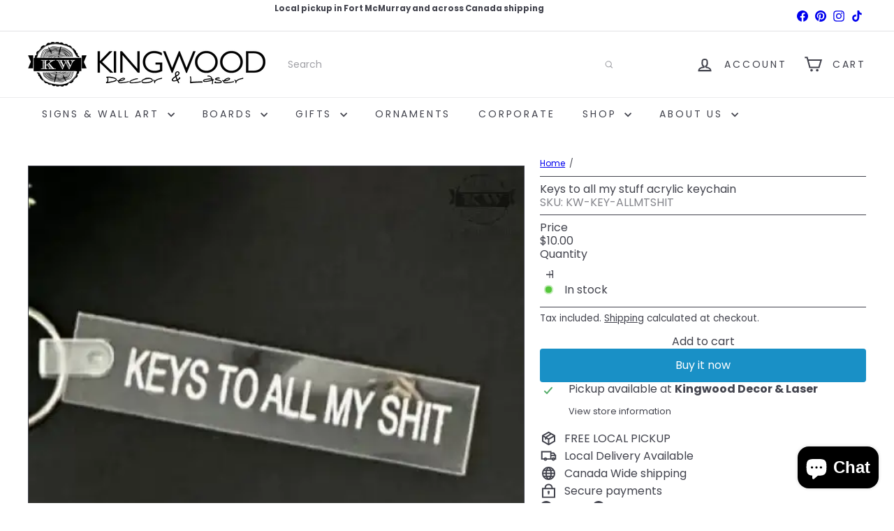

--- FILE ---
content_type: text/html; charset=utf-8
request_url: https://www.kingwooddecor.ca//variants/45464195268840/?section_id=store-availability
body_size: 45
content:
<div id="shopify-section-store-availability" class="shopify-section">




<div
  data-section-id="store-availability"
  data-section-type="store-availability"
><div class="store-availability">

<svg
  xmlns="http://www.w3.org/2000/svg"
  aria-hidden="true"
  focusable="false"
  role="presentation"
  class="element-icon element-icon-in-stock element-icon--line"
  viewbox="0 0 12 10"
  fill="currentColor"
  width="20"
  height="20"
>
  <path
    fill-rule="evenodd"
    d="m3.293 9.707-3-3a.999.999 0 1 1 1.414-1.414l2.236 2.236 6.298-7.18a.999.999 0 1 1 1.518 1.3l-7 8a1 1 0 0 1-.72.35 1.017 1.017 0 0 1-.746-.292z"
    clip-rule="evenodd"
  />
</svg>







<div class="store-availability__info"><div>
            


Pickup available at <strong>Kingwood Decor &amp; Laser</strong>


          </div>
          <p class="store-availability__small">
             
          </p>
          <div class="store-availability__small store-availability__small--link">
            


<tool-tip-trigger
  class="tool-tip-trigger"
  data-tool-tip="store-availability"
  data-tool-tip-classes=""
  defer-hydration
>
  
    <button class="tool-tip-trigger__title" type="button" aria-expanded="false" aria-haspopup="dialog">



<span
class="element-text"

  
>
  
    View store information
  
</span>











</button>
  

  <div
    class="tool-tip-trigger__content"
    data-tool-tip-trigger-content=""
  >
    
  <div data-availability-product-title>Keys to all my stuff acrylic keychain</div>
  
  <hr><div class="store-availability">

<svg
  xmlns="http://www.w3.org/2000/svg"
  aria-hidden="true"
  focusable="false"
  role="presentation"
  class="element-icon element-icon-in-stock element-icon--line"
  viewbox="0 0 12 10"
  fill="currentColor"
  width="20"
  height="20"
>
  <path
    fill-rule="evenodd"
    d="m3.293 9.707-3-3a.999.999 0 1 1 1.414-1.414l2.236 2.236 6.298-7.18a.999.999 0 1 1 1.518 1.3l-7 8a1 1 0 0 1-.72.35 1.017 1.017 0 0 1-.746-.292z"
    clip-rule="evenodd"
  />
</svg>







<div class="store-availability__info">
        <div>
          <strong>
            Kingwood Decor &amp; Laser
          </strong>
        </div>

        <p class="store-availability__small">

Pickup available


</p><div class="store-availability__small">
          <p>125 Furber Street<br>Fort McMurray AB T9K 2Y6<br>Canada</p>
</div>
      </div>
    </div>
  </div>

  
</tool-tip-trigger>

<script type="module">
  import 'overlay.tool-tip.trigger'
</script>

          </div></div>
    </div></div>

</div>

--- FILE ---
content_type: text/javascript;charset=utf-8
request_url: https://assets.cloudlift.app/api/assets/options.js?shop=kingwood-design-decor.myshopify.com
body_size: 53590
content:
window.Cloudlift = window.Cloudlift || {};window.Cloudlift.options = { config: {"app":"options","shop":"kingwood-design-decor.myshopify.com","url":"https://www.kingwooddecor.ca","api":"https://api.cloudlift.app","assets":"https://cdn.jsdelivr.net/gh/cloudlift-app/cdn@0.15.24","mode":"prod","currencyFormats":{"moneyFormat":"${{amount}}","moneyWithCurrencyFormat":"${{amount}} CAD"},"resources":["https://cdn.jsdelivr.net/gh/cloudlift-app/cdn@0.15.24/static/app-options.css","https://cdn.jsdelivr.net/gh/cloudlift-app/cdn@0.15.24/static/app-options.js"],"locale":"en","i18n":{"product.options.ai.generated.label":"Generated Images","product.options.text.align.right":"Text align right","product.options.discount.button":"Apply","product.options.discount.invalid":"Enter a valid discount code","product.options.library.button":"Select image","product.options.validity.dateMax":"Please enter a date before {max}","product.options.tabs.next":"Next","product.options.free":"FREE","product.options.ai.loading.generating":"Generating your image...","product.options.ai.removebg.button":"Remove Background","product.options.validity.upload.required":"Please upload a file","product.options.item.modal.title":"Update cart item?","product.options.item.modal.update":"Update","product.options.library.categories.button":"Show categories","product.options.tabs.previous":"Previous","product.options.validity.rangeOverflow":"Max allowed value {max}","product.options.file.link":"\uD83D\uDD17","product.options.ai.edit.placeholder":"Describe how to edit the image...","product.options.ai.update.button":"Update Image","product.options.bundle.hide":"Hide","product.options.text.style.bold":"Text bold","product.options.ai.edit.button":"Edit Image","product.options.validity.patternMismatch":"Please enter text to match: {pattern}","product.options.text.fontSize":"Text size","product.options.library.categories.label":"Categories","product.options.bundle.items":"items","product.options.ai.removebg.removed":"Background Removed","product.options.ai.button.generate":"Generate","product.options.validity.upload.max":"Maximum allowed file size is {max} MB","product.options.validity.rangeUnderflow":"Min allowed value {min}","product.options.text.style.italic":"Text italic","product.options.ai.prompt.placeholder":"Describe the image...","product.options.library.search.empty":"No results found","product.options.text.align.center":"Text center","product.options.ai.loading.editing":"Editing image...","product.options.discount.placeholder":"Discount code","product.options.ai.load_more":"Load More","product.options.validity.valueMissing":"Please enter a value","product.options.validity.tooLong":"Please enter less than {max} characters","product.options.ai.button.edit":"Edit Image","product.options.ai.edit.indicator":"Editing image","product.options.bundle.show":"Show","product.options.library.search.placeholder":"Search images","product.options.validity.selectMax":"Please select at most {max}","product.options.discount.valid":"Discount is applied at checkout","product.options.item.edit":"Edit ⚙️","product.options.item.modal.add":"Add new","product.options.validity.dateMin":"Please enter a date after {min}","product.options.library.images.button":"More images","product.options.validity.tooShort":"Please enter at least {min} characters","product.options.validity.selectMin":"Please select at least {min}","product.options.text.align.left":"Text align left"},"level":2,"version":"0.12.124","setup":true,"themeId":"152544936168","autoGallerySelector":"[data-product-images]","locationMode":0,"selector":"","position":"afterend","previewLocationMode":0,"previewSelector":".product__photos","previewPosition":"beforebegin","previewImgParent":1,"previewImgParentSelector":"","previewImgMainSelector":".product__main-photos img","previewImgThumbnailSelector":".product__thumbs img","itemImgParentSelector":".cart__item, .cart__row, .ws-cs-item","previewSticky":true,"previewStickyMobile":"left","previewStickyMobileSize":25,"priceDraft":true,"priceDraftTitle":"add-on","priceDraftShipping":false,"priceDraftTaxFree":false,"priceDraftRetention":30,"priceProductId":"7545150374120","priceProductHandle":"product-options-home-decor","priceVariantId":"42362522566888","priceVariantValue":0.01,"checkout":true,"checkoutConfig":{"debug":false,"update":false,"variantId":"42362522566888"},"currencyConvert":true,"autoFulfil":false,"priceWeight":false,"extensions":"","theme":{"productPriceObserver":true,"productItemModal":true,"productVariantHistory":false,"previewHiddenExclude":false,"cartDiscount":true,"cartItemEdit":true,"themeGallery":true,"productOptionsClear":true,"amountNoDecimals":true,"productPrice":true,"productPriceAll":true},"fonts":[{"name":"Hello Yustina","files":{"regular":"https://storage.googleapis.com/cloudlift-app-cloud-prod-assets/kingwood-design-decor/f_Hello_Yustina_Script.ttf"},"type":2},{"name":"Rock Salt","files":{"regular":"http://fonts.gstatic.com/s/rocksalt/v11/MwQ0bhv11fWD6QsAVOZbsEk7hbBWrA.ttf"},"type":1},{"name":"Angel Heart","files":{"regular":"https://storage.googleapis.com/cloudlift-app-cloud-prod-assets/kingwood-design-decor/f_AngelHeart.ttf"},"type":2},{"name":"Great Vibes","files":{"regular":"http://fonts.gstatic.com/s/greatvibes/v13/RWmMoKWR9v4ksMfaWd_JN-XCg6UKDXlq.ttf"},"type":1},{"name":"Molly","files":{"regular":"https://storage.googleapis.com/cloudlift-app-cloud-prod-assets/kingwood-design-decor/f_Molly_Script.ttf"},"type":2},{"name":"Champagne","files":{"regular":"https://storage.googleapis.com/cloudlift-app-cloud-prod-assets/kingwood-design-decor/f_Champagne_&_Limousines_Bold.ttf"},"type":2},{"name":"Hello Honey","files":{"regular":"https://storage.googleapis.com/cloudlift-app-cloud-prod-assets/kingwood-design-decor/f_hello_honey.ttf"},"type":2},{"name":"Lobster","files":{"regular":"http://fonts.gstatic.com/s/lobster/v27/neILzCirqoswsqX9_oWsMqEzSJQ.ttf"},"type":1},{"name":"Montrey","files":{"regular":"https://storage.googleapis.com/cloudlift-app-cloud-prod-assets/kingwood-design-decor/f_Monterey_BT.ttf"},"type":2},{"name":"Bodoni Cap","files":{"regular":"https://storage.googleapis.com/cloudlift-app-cloud-prod-assets/kingwood-design-decor/f_Bodoni_72_Smallcaps_Book.ttf"},"type":2},{"name":"Montserrat","files":{"bold":"http://fonts.gstatic.com/s/montserrat/v15/JTURjIg1_i6t8kCHKm45_dJE7g7J_950vCo.ttf","italic":"http://fonts.gstatic.com/s/montserrat/v15/JTUQjIg1_i6t8kCHKm459WxhziTn89dtpQ.ttf","regular":"http://fonts.gstatic.com/s/montserrat/v15/JTUSjIg1_i6t8kCHKm45xW5rygbi49c.ttf","bold_italic":"http://fonts.gstatic.com/s/montserrat/v15/JTUPjIg1_i6t8kCHKm459WxZcgvD-_xxrCq7qg.ttf"},"type":1},{"name":"Typewriter","files":{"regular":"https://storage.googleapis.com/cloudlift-app-cloud-prod-assets/kingwood-design-decor/f_myowntopher.ttf"},"type":2},{"name":"Oswald","files":{"bold":"http://fonts.gstatic.com/s/oswald/v36/TK3_WkUHHAIjg75cFRf3bXL8LICs1xZogUFoZAaRliE.ttf","regular":"http://fonts.gstatic.com/s/oswald/v36/TK3_WkUHHAIjg75cFRf3bXL8LICs1_FvgUFoZAaRliE.ttf"},"type":1}],"configs":[{"uuid":"clvusx41bhsi","styles":{"label-color":"#555","input-color-selected":"#374151","option-font-size":"16px","input-background-color-selected":"#fff","input-background-color":"#fff","label-font-size":"18px","input-text-color":"#374151","input-border-color":"#d1d5db","font-family":"-apple-system, BlinkMacSystemFont, 'Segoe UI', Roboto,\nHelvetica, Arial, sans-serif, 'Apple Color Emoji', 'Segoe UI Emoji',\n'Segoe UI Symbol'","input-color":"#374151","info-icon-color":"#333","option-border-radius":"6px","input-border-color-focus":"#374151"},"theme":"default","css":"#clvusx41bhsi .cl-po--wrapper{font-family:-apple-system,BlinkMacSystemFont,'Segoe UI',Roboto,Helvetica,Arial,sans-serif,'Apple Color Emoji','Segoe UI Emoji','Segoe UI Symbol'}#clvusx41bhsi .cl-po--label{color:#555;font-size:18px;margin-bottom:5px}#clvusx41bhsi .cl-po--info{width:18px;height:18px;background-color:#333}#clvusx41bhsi .cl-po--help{color:#637381;font-size:14px}#clvusx41bhsi .cl-po--option{color:#374151;margin-bottom:20px;font-size:16px}#clvusx41bhsi .cl-po--input{color:#374151;background-color:#fff;font-size:16px;border-width:1px;border-color:#d1d5db;border-radius:6px;box-shadow:rgba(0,0,0,0) 0 0 0 0,rgba(0,0,0,0) 0 0 0 0,rgba(0,0,0,0.05) 0 1px 2px 0}#clvusx41bhsi .cl-po--input:focus{outline:2px solid transparent;outline-offset:2px;box-shadow:#fff 0 0 0 0,#374151 0 0 0 1px,rgba(0,0,0,0.05) 0 1px 2px 0;border-color:#374151}#clvusx41bhsi .cl-po--input.cl-po--invalid:focus{box-shadow:#fff 0 0 0 0,#c44e47 0 0 0 1px,rgba(0,0,0,0.05) 0 1px 2px 0;border-color:#c44e47}#clvusx41bhsi .cl-po--swatch{background-color:#fff;border-width:1px;border-color:#d1d5db;border-radius:6px;box-shadow:rgba(0,0,0,0) 0 0 0 0,rgba(0,0,0,0) 0 0 0 0,rgba(0,0,0,0.05) 0 1px 2px 0}#clvusx41bhsi .cl-po--input:checked+.cl-po--swatch-button{background-color:#fff;color:#374151}#clvusx41bhsi input[type=radio]:checked+.cl-po--swatch,#clvusx41bhsi input[type=checkbox]:checked+.cl-po--swatch{outline:2px solid transparent;outline-offset:2px;box-shadow:#fff 0 0 0 0,#374151 0 0 0 1px,rgba(0,0,0,0.05) 0 1px 2px 0;border-color:#374151}#clvusx41bhsi input[type=checkbox]:checked.cl-po--input,#clvusx41bhsi input[type=radio]:checked.cl-po--input{border-color:transparent;background-color:#374151}#clvusx41bhsi .cl-po--option .choices__inner{color:#374151;background-color:#fff;border-width:1px;border-color:#d1d5db;border-radius:6px;box-shadow:rgba(0,0,0,0) 0 0 0 0,rgba(0,0,0,0) 0 0 0 0,rgba(0,0,0,0.05) 0 1px 2px 0}#clvusx41bhsi .cl-po--option .choices.is-focused:not(.is-open) .choices__inner{outline:2px solid transparent;outline-offset:2px;box-shadow:#fff 0 0 0 0,#374151 0 0 0 1px,rgba(0,0,0,0.05) 0 1px 2px 0;border-color:#374151}#clvusx41bhsi .cl-po--option .choices__list--multiple .choices__item{color:#374151;background-color:#fff;border-radius:6px;border:1px solid #d1d5db}#clvusx41bhsi .cl-po--option .choices__list--multiple .choices__item.is-highlighted{color:#374151;background-color:#fff;border:1px solid #374151}#clvusx41bhsi .cl-po--option .choices[data-type*=select-multiple] .choices__button{color:#374151;border-left:1px solid #d1d5db}#clvusx41bhsi .cl-po--text-editor,#clvusx41bhsi .cl-po--collapse.cl-po--edit{--text-editor-color:#374151}#clvusx41bhsi .cl-po--text-editor .cl-po--swatch-button.selected{outline:2px solid transparent;outline-offset:2px;box-shadow:#fff 0 0 0 0,#374151 0 0 0 1px,rgba(0,0,0,0.05) 0 1px 2px 0;border-color:#374151;background-color:#fff;--text-editor-color:#374151}#clvusx41bhsi .cl-po--collapse.cl-po--edit{border-left:1px solid #d1d5db;border-right:1px solid #d1d5db;border-bottom-color:#d1d5db}#clvusx41bhsi .cl-po--collapse.cl-po--edit .cl-po--edit-label{color:#637381}#clvusx41bhsi .cl-po--collapse.cl-po--edit:not(.cl-po--open){border-bottom:1px solid #d1d5db;border-bottom-left-radius:6px;border-bottom-right-radius:6px}#clvusx41bhsi .cl-po--invalid{border-color:#c44e47}#clvusx41bhsi .cl-po--errors{margin-top:10px}#clvusx41bhsi .cl-po--error{font-size:16px;font-family:-apple-system,BlinkMacSystemFont,'Segoe UI',Roboto,Helvetica,Arial,sans-serif,'Apple Color Emoji','Segoe UI Emoji','Segoe UI Symbol';color:#fff;background-color:#c44e47;border-color:#b7423b;border-radius:6px}#clvusx41bhsi .cl-po--collapse{color:#555;font-size:18px}#clvusx41bhsi .cl-po--collapse:before{width:22px;height:22px}#clvusx41bhsi .cl-po--panel{border-width:1px;border-color:#d1d5db;border-bottom-left-radius:6px;border-bottom-right-radius:6px;box-shadow:rgba(0,0,0,0) 0 0 0 0,rgba(0,0,0,0) 0 0 0 0,rgba(0,0,0,0.05) 0 1px 2px 0}","variantOption":false,"variantOptions":[],"options":[{"name":"option_4","type":"personalize","label":"Would you like to add name to box?","value":"Hello Yustina","required":true,"conditions":[],"params":{"btnBgColor":"#000000","atcBgColor":"#000000","textClean":"","pattern":"","fontSortAlpha":false,"atcColor":"#ffffff","fontSwatch":false,"atcText":"","priceTemplate":"","labelValueText":false,"exclude":false,"placeholder":"","info":"","grow":false,"validationMsg":"","shape":"rect","popupFull":false,"autocomplete":"","priceTextClean":"","labelPriceText":false,"toggle":false,"valuePriceText":false,"popupQty":false,"help":"","popup":false,"size":"small","valuePriceTooltip":false,"btnColor":"#ffffff","fontFamilies":[],"multiSelect":false},"values":[{"value":"yes","text":"Add Personalization"},{"value":"no","text":"Remove Personalization"}]},{"name":"option_1","type":"text","label":"Name for Box:","value":"","required":false,"conditions":[],"params":{"help":"Please double-check spelling. The name will be exactly as entered","validationMsg":"","priceTemplate":"","max":20,"textClean":"","autocomplete":"","priceTextClean":"","pattern":"","labelPriceText":false,"placeholder":"","info":""}},{"name":"option_5","type":"font","label":"Font:","value":"Molly","required":false,"conditions":[],"params":{"validationMsg":"","textClean":"","autocomplete":"","priceTextClean":"","pattern":"","fontSortAlpha":false,"labelPriceText":false,"fontSwatch":false,"help":"","priceTemplate":"","fontFamilies":["Hello Yustina","Rock Salt","Angel Heart","Great Vibes","Molly","Champagne","Lobster","Bodoni Cap","Oswald","Montserrat","Montrey","Hello Honey"],"placeholder":"","info":""}},{"name":"Name Colour","type":"color-swatch","label":"Color for the Name:","value":"Red","required":false,"conditions":[],"params":{"textValueSelect":"","grow":false,"validationMsg":"","textClean":"","autocomplete":"","priceTextClean":"","pattern":"","labelPriceText":false,"toggle":false,"valuePriceText":true,"groupDelimiter":"","help":"","textSearchValues":"","priceTemplate":"","searchValues":false,"labelValueText":false,"exclude":false,"placeholder":"","info":"","multiSelect":false},"values":[{"value":"Red","text":"Red","color":"#cc2121"},{"value":"Green","text":"Green","color":"#2c5944"},{"value":"White","text":"White","color":"#ffffff"},{"value":"Black","text":"Black","color":"#040404"}]},{"name":"option_3","type":"textarea","label":"Special Instructions (Optional):","value":"","required":true,"conditions":[],"params":{"help":"Add any notes","validationMsg":"","priceTemplate":"","textClean":"","autocomplete":"","textHelp":"<b>{used}/{max}</b> only {left} left","priceTextClean":"","pattern":"","labelPriceText":false,"placeholder":"","textUsage":false,"info":""}}],"targetMode":0,"conditionMode":1,"product":{"id":"9236102447336","title":"Personalized Christmas Eve Box – Wooden Keepsake Crate","handle":"personalized-christmas-eve-box-wooden-keepsake-crate","type":"product","quantity":1},"conditions":[],"preview":true,"previewConfig":{"name":"Main","position":1,"export":true,"exportConfig":{"original":true,"originalProperty":"_original","originalFormat":"png","thumbnail":true,"thumbnailProperty":"_preview","thumbnailWidth":500,"thumbnailHeight":500,"crop":false,"cropConfig":{"valid":false}},"width":2000,"height":2000,"layers":[{"name":"layer_2","type":"product","conditions":[],"params":{"excludeThumbnail":false,"rotatable":false,"color":"","resizable":false,"interactive":false,"autoScaleRatio":true,"interactiveBox":false,"excludeOriginal":false,"autoCenterV":true,"autoScaleOverlay":false,"autoScale":true,"scaleX":1.0,"interactiveColor":"","scaleY":1.0,"refRect":false,"autoScaleMax":true,"x":0,"variant":false,"autoCenterH":true,"y":0,"autoPos":true,"autoRotate":false}},{"name":"product","type":"text","conditions":[],"params":{"excludeThumbnail":false,"fontSizeStep":4,"variantOption":false,"interactive":false,"autoScale":true,"refX":834,"scaleX":1.0,"interactiveColor":"","scaleY":1.0,"refY":1689,"fontFamily":"Montrey","variant":false,"maskLayers":[],"text":"","textShadow":false,"fontWeight":"normal","rotatable":false,"canvas":true,"textBox":false,"shape":"circle","textStroke":false,"textAlign":"center","autoScaleRatio":false,"fontStyle":"normal","excludeOriginal":false,"refRect":true,"refHeight":260.0,"fontSize":65,"optionFont":"option_5","option":"option_1","color":"","textStrokeColor":"","textShadowColor":"","autoCenterV":true,"refWidth":1122.0,"autoCenterH":false,"textPath":false,"autoPos":true,"autoRotate":false,"editor":{"font":false,"size":false,"align":false,"color":false,"style":false},"resizable":false,"letterSpacing":0.0,"textPattern":false,"interactiveBox":false,"textEditor":false,"autoScaleOverlay":false,"refAngle":0,"autoScaleMax":false,"x":0,"y":0,"lineHeight":0.0,"collapseLabel":"","optionColor":"Name Colour","textVertical":false,"fontSizeFactor":3,"collapse":false}}],"gallery":true,"galleryConfig":{"exclude":[],"excludeVariants":false,"hideThumbnails":false,"hideThumbnailsMobile":false,"pagination":false,"paginationMobile":false,"arrows":false,"previewActive":false,"loader":false,"layout":"bottom"},"views":[]}},{"uuid":"clrwz39jratn","styles":{"label-color":"#555","input-color-selected":"#374151","option-font-size":"16px","input-background-color-selected":"#fff","input-background-color":"#fff","label-font-size":"18px","input-text-color":"#374151","input-border-color":"#d1d5db","font-family":"-apple-system, BlinkMacSystemFont, 'Segoe UI', Roboto,\nHelvetica, Arial, sans-serif, 'Apple Color Emoji', 'Segoe UI Emoji',\n'Segoe UI Symbol'","input-color":"#374151","info-icon-color":"#333","option-border-radius":"6px","input-border-color-focus":"#374151"},"theme":"default","css":"#clrwz39jratn .cl-po--wrapper{font-family:-apple-system,BlinkMacSystemFont,'Segoe UI',Roboto,Helvetica,Arial,sans-serif,'Apple Color Emoji','Segoe UI Emoji','Segoe UI Symbol'}#clrwz39jratn .cl-po--label{color:#555;font-size:18px;margin-bottom:5px}#clrwz39jratn .cl-po--info{width:18px;height:18px;background-color:#333}#clrwz39jratn .cl-po--help{color:#637381;font-size:14px}#clrwz39jratn .cl-po--option{color:#374151;margin-bottom:20px;font-size:16px}#clrwz39jratn .cl-po--input{color:#374151;background-color:#fff;font-size:16px;border-width:1px;border-color:#d1d5db;border-radius:6px;box-shadow:rgba(0,0,0,0) 0 0 0 0,rgba(0,0,0,0) 0 0 0 0,rgba(0,0,0,0.05) 0 1px 2px 0}#clrwz39jratn .cl-po--input:focus{outline:2px solid transparent;outline-offset:2px;box-shadow:#fff 0 0 0 0,#374151 0 0 0 1px,rgba(0,0,0,0.05) 0 1px 2px 0;border-color:#374151}#clrwz39jratn .cl-po--input.cl-po--invalid:focus{box-shadow:#fff 0 0 0 0,#c44e47 0 0 0 1px,rgba(0,0,0,0.05) 0 1px 2px 0;border-color:#c44e47}#clrwz39jratn .cl-po--swatch{background-color:#fff;border-width:1px;border-color:#d1d5db;border-radius:6px;box-shadow:rgba(0,0,0,0) 0 0 0 0,rgba(0,0,0,0) 0 0 0 0,rgba(0,0,0,0.05) 0 1px 2px 0}#clrwz39jratn .cl-po--input:checked+.cl-po--swatch-button{background-color:#fff;color:#374151}#clrwz39jratn input[type=radio]:checked+.cl-po--swatch,#clrwz39jratn input[type=checkbox]:checked+.cl-po--swatch{outline:2px solid transparent;outline-offset:2px;box-shadow:#fff 0 0 0 0,#374151 0 0 0 1px,rgba(0,0,0,0.05) 0 1px 2px 0;border-color:#374151}#clrwz39jratn input[type=checkbox]:checked.cl-po--input,#clrwz39jratn input[type=radio]:checked.cl-po--input{border-color:transparent;background-color:#374151}#clrwz39jratn .cl-po--option .choices__inner{color:#374151;background-color:#fff;border-width:1px;border-color:#d1d5db;border-radius:6px;box-shadow:rgba(0,0,0,0) 0 0 0 0,rgba(0,0,0,0) 0 0 0 0,rgba(0,0,0,0.05) 0 1px 2px 0}#clrwz39jratn .cl-po--option .choices.is-focused:not(.is-open) .choices__inner{outline:2px solid transparent;outline-offset:2px;box-shadow:#fff 0 0 0 0,#374151 0 0 0 1px,rgba(0,0,0,0.05) 0 1px 2px 0;border-color:#374151}#clrwz39jratn .cl-po--option .choices__list--multiple .choices__item{color:#374151;background-color:#fff;border-radius:6px;border:1px solid #d1d5db}#clrwz39jratn .cl-po--option .choices__list--multiple .choices__item.is-highlighted{color:#374151;background-color:#fff;border:1px solid #374151}#clrwz39jratn .cl-po--option .choices[data-type*=select-multiple] .choices__button{color:#374151;border-left:1px solid #d1d5db}#clrwz39jratn .cl-po--text-editor,#clrwz39jratn .cl-po--collapse.cl-po--edit{--text-editor-color:#374151}#clrwz39jratn .cl-po--text-editor .cl-po--swatch-button.selected{outline:2px solid transparent;outline-offset:2px;box-shadow:#fff 0 0 0 0,#374151 0 0 0 1px,rgba(0,0,0,0.05) 0 1px 2px 0;border-color:#374151;background-color:#fff;--text-editor-color:#374151}#clrwz39jratn .cl-po--collapse.cl-po--edit{border-left:1px solid #d1d5db;border-right:1px solid #d1d5db;border-bottom-color:#d1d5db}#clrwz39jratn .cl-po--collapse.cl-po--edit .cl-po--edit-label{color:#637381}#clrwz39jratn .cl-po--collapse.cl-po--edit:not(.cl-po--open){border-bottom:1px solid #d1d5db;border-bottom-left-radius:6px;border-bottom-right-radius:6px}#clrwz39jratn .cl-po--invalid{border-color:#c44e47}#clrwz39jratn .cl-po--errors{margin-top:10px}#clrwz39jratn .cl-po--error{font-size:16px;font-family:-apple-system,BlinkMacSystemFont,'Segoe UI',Roboto,Helvetica,Arial,sans-serif,'Apple Color Emoji','Segoe UI Emoji','Segoe UI Symbol';color:#fff;background-color:#c44e47;border-color:#b7423b;border-radius:6px}#clrwz39jratn .cl-po--collapse{color:#555;font-size:18px}#clrwz39jratn .cl-po--collapse:before{width:22px;height:22px}#clrwz39jratn .cl-po--panel{border-width:1px;border-color:#d1d5db;border-bottom-left-radius:6px;border-bottom-right-radius:6px;box-shadow:rgba(0,0,0,0) 0 0 0 0,rgba(0,0,0,0) 0 0 0 0,rgba(0,0,0,0.05) 0 1px 2px 0}","variantOption":false,"variantOptions":[],"options":[{"name":"What Letters would you like? ","type":"textarea","label":"What Letters would you like? ","value":"Letter List:","required":true,"conditions":[],"params":{"validationMsg":"","textClean":"","autocomplete":"","textHelp":"<b>{used}/{max}</b> only {left} left","priceTextClean":"","pattern":"","labelPriceText":false,"rows":12,"textUsage":false,"help":"List out the letters that you would like and how many of each.  example: A-2, B-3, C-1, R-1","priceTemplate":"","placeholder":"List out the letters that you would like and how many of each.  example: A-2, B-3, C-1, R-1","info":"List out the letters that you would like and how many of each.  example: A-2, B-3, C-1, R-1","textTransform":"uppercase"}},{"name":"Stain Color: ","type":"img-swatch","label":"Stain Color: ","value":"stainexpresso","required":true,"conditions":[],"params":{"textClean":"","pattern":"","groupDelimiter":"","imgText":false,"priceTemplate":"","searchValues":false,"labelValueText":true,"exclude":false,"placeholder":"","info":"","imgTooltip":false,"textValueSelect":"","grow":false,"validationMsg":"","shape":"rect","autocomplete":"","priceTextClean":"","labelPriceText":false,"toggle":false,"valuePriceText":true,"help":"","textSearchValues":"","size":"large","items":0,"multiSelect":false},"list":"ol00007173"}],"lists":["ol00007173"],"targetMode":0,"conditionMode":1,"product":{"id":"6537614262434","title":"Scrabble tile wall art - 3d laser cut","handle":"scrabble-tile-wall-laser-home-decor","type":"product","quantity":1},"conditions":[],"preview":false,"previewConfig":{"name":"Main","position":1,"export":false,"exportConfig":{"original":false,"originalProperty":"_original","thumbnail":true,"thumbnailProperty":"_preview","thumbnailWidth":500,"thumbnailHeight":500,"crop":false,"cropConfig":{"valid":false}},"width":886,"height":886,"layers":[{"name":"product","type":"product","conditions":[],"params":{"excludeThumbnail":false,"rotatable":false,"resizable":false,"interactive":false,"autoScaleRatio":true,"interactiveBox":false,"excludeOriginal":false,"autoCenterV":true,"autoScaleOverlay":false,"autoScale":true,"scaleX":1.0,"interactiveColor":"","scaleY":1.0,"refRect":false,"autoScaleMax":true,"x":0,"variant":false,"autoCenterH":true,"y":0,"autoPos":true,"autoRotate":false}}],"gallery":false,"galleryConfig":{"exclude":[],"excludeVariants":false,"hideThumbnails":false,"hideThumbnailsMobile":false,"pagination":false,"paginationMobile":false,"arrows":false,"previewActive":false,"loader":false,"layout":"bottom"},"views":[]}},{"uuid":"clhz3vpptd7x","styles":{"label-color":"#555","input-color-selected":"#374151","option-font-size":"16px","input-background-color-selected":"#fff","input-background-color":"#fff","label-font-size":"18px","input-text-color":"#374151","input-border-color":"#d1d5db","font-family":"-apple-system, BlinkMacSystemFont, 'Segoe UI', Roboto,\nHelvetica, Arial, sans-serif, 'Apple Color Emoji', 'Segoe UI Emoji',\n'Segoe UI Symbol'","input-color":"#374151","info-icon-color":"#333","option-border-radius":"6px","input-border-color-focus":"#374151"},"theme":"default","css":"#clhz3vpptd7x .cl-po--wrapper{font-family:-apple-system,BlinkMacSystemFont,'Segoe UI',Roboto,Helvetica,Arial,sans-serif,'Apple Color Emoji','Segoe UI Emoji','Segoe UI Symbol'}#clhz3vpptd7x .cl-po--label{color:#555;font-size:18px;margin-bottom:5px}#clhz3vpptd7x .cl-po--info{width:18px;height:18px;background-color:#333}#clhz3vpptd7x .cl-po--help{color:#637381;font-size:14px}#clhz3vpptd7x .cl-po--option{color:#374151;margin-bottom:20px;font-size:16px}#clhz3vpptd7x .cl-po--input{color:#374151;background-color:#fff;font-size:16px;border-width:1px;border-color:#d1d5db;border-radius:6px;box-shadow:rgba(0,0,0,0) 0 0 0 0,rgba(0,0,0,0) 0 0 0 0,rgba(0,0,0,0.05) 0 1px 2px 0}#clhz3vpptd7x .cl-po--input:focus{outline:2px solid transparent;outline-offset:2px;box-shadow:#fff 0 0 0 0,#374151 0 0 0 1px,rgba(0,0,0,0.05) 0 1px 2px 0;border-color:#374151}#clhz3vpptd7x .cl-po--input.cl-po--invalid:focus{box-shadow:#fff 0 0 0 0,#c44e47 0 0 0 1px,rgba(0,0,0,0.05) 0 1px 2px 0;border-color:#c44e47}#clhz3vpptd7x .cl-po--swatch{background-color:#fff;border-width:1px;border-color:#d1d5db;border-radius:6px;box-shadow:rgba(0,0,0,0) 0 0 0 0,rgba(0,0,0,0) 0 0 0 0,rgba(0,0,0,0.05) 0 1px 2px 0}#clhz3vpptd7x .cl-po--input:checked+.cl-po--swatch-button{background-color:#fff;color:#374151}#clhz3vpptd7x input[type=radio]:checked+.cl-po--swatch,#clhz3vpptd7x input[type=checkbox]:checked+.cl-po--swatch{outline:2px solid transparent;outline-offset:2px;box-shadow:#fff 0 0 0 0,#374151 0 0 0 1px,rgba(0,0,0,0.05) 0 1px 2px 0;border-color:#374151}#clhz3vpptd7x input[type=checkbox]:checked.cl-po--input,#clhz3vpptd7x input[type=radio]:checked.cl-po--input{border-color:transparent;background-color:#374151}#clhz3vpptd7x .cl-po--option .choices__inner{color:#374151;background-color:#fff;border-width:1px;border-color:#d1d5db;border-radius:6px;box-shadow:rgba(0,0,0,0) 0 0 0 0,rgba(0,0,0,0) 0 0 0 0,rgba(0,0,0,0.05) 0 1px 2px 0}#clhz3vpptd7x .cl-po--option .choices.is-focused:not(.is-open) .choices__inner{outline:2px solid transparent;outline-offset:2px;box-shadow:#fff 0 0 0 0,#374151 0 0 0 1px,rgba(0,0,0,0.05) 0 1px 2px 0;border-color:#374151}#clhz3vpptd7x .cl-po--option .choices__list--multiple .choices__item{color:#374151;background-color:#fff;border-radius:6px;border:1px solid #d1d5db}#clhz3vpptd7x .cl-po--option .choices__list--multiple .choices__item.is-highlighted{color:#374151;background-color:#fff;border:1px solid #374151}#clhz3vpptd7x .cl-po--option .choices[data-type*=select-multiple] .choices__button{color:#374151;border-left:1px solid #d1d5db}#clhz3vpptd7x .cl-po--text-editor,#clhz3vpptd7x .cl-po--collapse.cl-po--edit{--text-editor-color:#374151}#clhz3vpptd7x .cl-po--text-editor .cl-po--swatch-button.selected{outline:2px solid transparent;outline-offset:2px;box-shadow:#fff 0 0 0 0,#374151 0 0 0 1px,rgba(0,0,0,0.05) 0 1px 2px 0;border-color:#374151;background-color:#fff;--text-editor-color:#374151}#clhz3vpptd7x .cl-po--collapse.cl-po--edit{border-left:1px solid #d1d5db;border-right:1px solid #d1d5db;border-bottom-color:#d1d5db}#clhz3vpptd7x .cl-po--collapse.cl-po--edit .cl-po--edit-label{color:#637381}#clhz3vpptd7x .cl-po--collapse.cl-po--edit:not(.cl-po--open){border-bottom:1px solid #d1d5db;border-bottom-left-radius:6px;border-bottom-right-radius:6px}#clhz3vpptd7x .cl-po--invalid{border-color:#c44e47}#clhz3vpptd7x .cl-po--errors{margin-top:10px}#clhz3vpptd7x .cl-po--error{font-size:16px;font-family:-apple-system,BlinkMacSystemFont,'Segoe UI',Roboto,Helvetica,Arial,sans-serif,'Apple Color Emoji','Segoe UI Emoji','Segoe UI Symbol';color:#fff;background-color:#c44e47;border-color:#b7423b;border-radius:6px}#clhz3vpptd7x .cl-po--collapse{color:#555;font-size:18px}#clhz3vpptd7x .cl-po--collapse:before{width:22px;height:22px}#clhz3vpptd7x .cl-po--panel{border-width:1px;border-color:#d1d5db;border-bottom-left-radius:6px;border-bottom-right-radius:6px;box-shadow:rgba(0,0,0,0) 0 0 0 0,rgba(0,0,0,0) 0 0 0 0,rgba(0,0,0,0.05) 0 1px 2px 0}","variantOption":false,"variantOptions":[],"options":[{"name":"Name ","type":"text","label":"Name of Grad:","value":"Name of Grad","required":true,"conditions":[],"params":{"btnBgColor":"#000000","grow":true,"atcBgColor":"#000000","validationMsg":"","popupFull":false,"max":15,"textClean":"","autocomplete":"","pattern":"","fontSortAlpha":false,"labelPriceText":false,"valuePriceText":true,"atcColor":"#ffffff","fontSwatch":false,"help":"","popup":false,"atcText":"","priceTemplate":"","labelValueText":false,"btnColor":"#ffffff","exclude":false,"fontFamilies":[],"placeholder":"Name","info":""},"values":[]},{"name":"Font","type":"font","label":"Font","value":"Lobster","required":false,"conditions":[],"params":{"help":"","validationMsg":"","priceTemplate":"","textClean":"","autocomplete":"","pattern":"","fontSortAlpha":false,"labelPriceText":false,"fontFamilies":["Lobster","Montrey","Bodoni Cap","Angel Heart","Great Vibes","Molly","Champagne","Hello Honey","Typewriter"],"fontSwatch":true,"placeholder":"","info":""}},{"name":"Color","type":"color-swatch","label":"Color of name","value":"Green","required":false,"conditions":[],"params":{"grow":false,"validationMsg":"","shape":"circle","textClean":"","autocomplete":"","pattern":"","labelPriceText":false,"toggle":true,"valuePriceText":false,"help":"","size":"medium","priceTemplate":"","labelValueText":true,"exclude":false,"placeholder":"","items":6,"info":"","multiSelect":false},"values":[{"value":"Red","text":"Red","color":"#c82828"},{"value":"Lite Blue","text":"Lite Blue","color":"#47afec"},{"value":"Green","text":"Green","color":"Green"},{"value":"Purple","text":"Purple","color":"#ae5ec4"},{"value":"Pink","text":"Pink","color":"pink"},{"value":"Dark Blue","text":"Dark Blue","color":"Blue"}]}],"targetMode":0,"conditionMode":1,"product":{"id":"8657410425064","title":"Grad Signs with name","handle":"grad-signs-with-name","type":"product","quantity":1},"conditions":[],"preview":true,"previewConfig":{"name":"Main","position":1,"export":true,"exportConfig":{"original":true,"originalProperty":"_original","originalFormat":"png","thumbnail":true,"thumbnailProperty":"_preview","thumbnailWidth":500,"thumbnailHeight":500,"crop":true,"cropConfig":{"width":1053,"height":448,"x":137,"y":94,"valid":true}},"width":2000,"height":2000,"layers":[{"name":"product","type":"product","conditions":[],"params":{"excludeThumbnail":false,"rotatable":false,"resizable":false,"interactive":false,"autoScaleRatio":true,"interactiveBox":false,"excludeOriginal":false,"imgPos":1,"autoCenterV":true,"autoScaleOverlay":false,"autoScale":true,"scaleX":1.0,"interactiveColor":"","scaleY":1.0,"refRect":false,"autoScaleMax":true,"x":0,"variant":false,"autoCenterH":true,"y":0,"autoPos":true,"autoRotate":false}},{"name":"Name","type":"text","conditions":[],"params":{"excludeThumbnail":false,"fontSizeStep":5,"interactive":false,"autoScale":false,"refX":-97,"scaleX":6.303,"interactiveColor":"","scaleY":6.303,"refY":-10,"fontFamily":"Angel Heart","text":"","textShadow":false,"fontWeight":"normal","rotatable":false,"textBox":false,"textStroke":false,"textAlign":"left","autoScaleRatio":false,"fontStyle":"normal","excludeOriginal":false,"refRect":true,"refHeight":515.0,"fontSize":50,"option":"Name ","color":"","textStrokeColor":"","textShadowColor":"","autoCenterV":true,"refWidth":1172.0,"autoCenterH":true,"textPath":false,"autoPos":false,"autoRotate":false,"editor":{"font":false,"size":false,"align":false,"color":false,"style":false},"resizable":false,"letterSpacing":0.0,"textPattern":false,"interactiveBox":true,"textEditor":false,"autoScaleOverlay":false,"refAngle":0,"autoScaleMax":true,"x":245,"y":175,"lineHeight":1.1,"collapseLabel":"","optionColor":"Color","textVertical":false,"fontSizeFactor":1,"collapse":false}}],"gallery":false,"galleryConfig":{"exclude":[],"excludeVariants":false,"hideThumbnails":false,"hideThumbnailsMobile":false,"pagination":false,"paginationMobile":false,"arrows":true,"previewActive":false,"loader":false,"layout":"bottom"},"views":[]}},{"uuid":"clx9nq3mluut","styles":{"label-color":"#555","input-color-selected":"#374151","option-font-size":"16px","input-background-color-selected":"#fff","input-background-color":"#fff","label-font-size":"18px","input-text-color":"#374151","input-border-color":"#d1d5db","font-family":"","input-color":"#374151","info-icon-color":"#333","option-border-radius":"6px","input-border-color-focus":"#374151"},"theme":"default","css":"#clx9nq3mluut.cl-po--wrapper{font-family:}#clx9nq3mluut .cl-po--label{color:#555;font-size:18px;margin-bottom:5px}#clx9nq3mluut .cl-po--info{width:18px;height:18px;background-color:#333}#clx9nq3mluut .cl-po--help{color:#637381;font-size:14px}#clx9nq3mluut .cl-po--option{color:#374151;margin-bottom:20px;font-size:16px}#clx9nq3mluut .cl-po--input{color:#374151;background-color:#fff;font-size:16px;border-width:1px;border-color:#d1d5db;border-radius:6px;box-shadow:rgba(0,0,0,0) 0 0 0 0,rgba(0,0,0,0) 0 0 0 0,rgba(0,0,0,0.05) 0 1px 2px 0}#clx9nq3mluut .cl-po--input:focus{outline:2px solid transparent;outline-offset:2px;box-shadow:#fff 0 0 0 0,#374151 0 0 0 1px,rgba(0,0,0,0.05) 0 1px 2px 0;border-color:#374151}#clx9nq3mluut .cl-po--input.cl-po--invalid:focus{box-shadow:#fff 0 0 0 0,#c44e47 0 0 0 1px,rgba(0,0,0,0.05) 0 1px 2px 0;border-color:#c44e47}#clx9nq3mluut .cl-po--swatch{background-color:#fff;border-width:1px;border-color:#d1d5db;border-radius:6px;box-shadow:rgba(0,0,0,0) 0 0 0 0,rgba(0,0,0,0) 0 0 0 0,rgba(0,0,0,0.05) 0 1px 2px 0}#clx9nq3mluut .cl-po--input:checked+.cl-po--swatch-button{background-color:#fff;color:#374151}#clx9nq3mluut input[type=radio]:checked+.cl-po--swatch,#clx9nq3mluut input[type=checkbox]:checked+.cl-po--swatch{outline:2px solid transparent;outline-offset:2px;box-shadow:#fff 0 0 0 0,#374151 0 0 0 1px,rgba(0,0,0,0.05) 0 1px 2px 0;border-color:#374151}#clx9nq3mluut input[type=checkbox]:checked.cl-po--input,#clx9nq3mluut input[type=radio]:checked.cl-po--input{border-color:transparent;background-color:#374151}#clx9nq3mluut .cl-po--option .choices__inner{color:#374151;background-color:#fff;border-width:1px;border-color:#d1d5db;border-radius:6px;box-shadow:rgba(0,0,0,0) 0 0 0 0,rgba(0,0,0,0) 0 0 0 0,rgba(0,0,0,0.05) 0 1px 2px 0}#clx9nq3mluut .cl-po--option .choices.is-focused:not(.is-open) .choices__inner{outline:2px solid transparent;outline-offset:2px;box-shadow:#fff 0 0 0 0,#374151 0 0 0 1px,rgba(0,0,0,0.05) 0 1px 2px 0;border-color:#374151}#clx9nq3mluut .cl-po--option .choices__list--multiple .choices__item{color:#374151;background-color:#fff;border-radius:6px;border:1px solid #d1d5db}#clx9nq3mluut .cl-po--option .choices__list--multiple .choices__item.is-highlighted{color:#374151;background-color:#fff;border:1px solid #374151}#clx9nq3mluut .cl-po--option .choices[data-type*=select-multiple] .choices__button{color:#374151;border-left:1px solid #d1d5db}#clx9nq3mluut .cl-po--text-editor,#clx9nq3mluut .cl-po--collapse.cl-po--edit{--text-editor-color:#374151}#clx9nq3mluut .cl-po--text-editor .cl-po--swatch-button.selected{outline:2px solid transparent;outline-offset:2px;box-shadow:#fff 0 0 0 0,#374151 0 0 0 1px,rgba(0,0,0,0.05) 0 1px 2px 0;border-color:#374151;background-color:#fff;--text-editor-color:#374151}#clx9nq3mluut .cl-po--collapse.cl-po--edit{border-left:1px solid #d1d5db;border-right:1px solid #d1d5db;border-bottom-color:#d1d5db}#clx9nq3mluut .cl-po--collapse.cl-po--edit .cl-po--edit-label{color:#637381}#clx9nq3mluut .cl-po--collapse.cl-po--edit:not(.cl-po--open){border-bottom:1px solid #d1d5db;border-bottom-left-radius:6px;border-bottom-right-radius:6px}#clx9nq3mluut .cl-po--invalid{border-color:#c44e47}#clx9nq3mluut .cl-po--errors{margin-top:10px}#clx9nq3mluut .cl-po--error{font-size:16px;font-family:;color:#fff;background-color:#c44e47;border-color:#b7423b;border-radius:6px}#clx9nq3mluut .cl-po--collapse{color:#555;font-size:18px}#clx9nq3mluut .cl-po--collapse:before{width:22px;height:22px}#clx9nq3mluut .cl-po--panel{border-width:1px;border-color:#d1d5db;border-bottom-left-radius:6px;border-bottom-right-radius:6px;box-shadow:rgba(0,0,0,0) 0 0 0 0,rgba(0,0,0,0) 0 0 0 0,rgba(0,0,0,0.05) 0 1px 2px 0}","variantOption":false,"variantOptions":[],"options":[{"name":"What Name would you like Engraved?","type":"text","label":"Name:","value":"","required":false,"conditions":[],"params":{"help":"","validationMsg":"","priceTemplate":"","max":25,"textClean":"","autocomplete":"","priceTextClean":"","pattern":"","labelPriceText":false,"placeholder":"Type Name Here","info":""}},{"name":"font","type":"font","label":"Font:","value":"Rock Salt","required":false,"conditions":[],"params":{"textValueSelect":"","validationMsg":"","textClean":"","autocomplete":"","priceTextClean":"","pattern":"","fontSortAlpha":false,"labelPriceText":false,"valuePriceText":true,"fontSwatch":true,"groupDelimiter":"","help":"","priceTemplate":"","labelValueText":false,"exclude":false,"fontFamilies":["Montrey","Lobster","Great Vibes","Bodoni Cap","Rock Salt","Angel Heart","Champagne","Oswald","Typewriter"],"placeholder":"","info":""}}],"targetMode":0,"conditionMode":1,"product":{"id":"8660497465576","title":"Cribbage - Walnut & Maple","handle":"cribbage-walnut-maple","type":"product","quantity":1},"conditions":[],"preview":true,"previewConfig":{"name":"Main","position":1,"export":true,"exportConfig":{"original":true,"originalProperty":"_original","originalFormat":"png","thumbnail":true,"thumbnailProperty":"_preview","thumbnailWidth":500,"thumbnailHeight":500,"crop":false,"cropConfig":{"valid":false}},"width":2000,"height":2000,"layers":[{"name":"product","type":"product","conditions":[],"params":{"excludeThumbnail":false,"color":"","fontSizeStep":5,"textStrokeColor":"","variantOption":true,"interactive":false,"textShadowColor":"","autoCenterV":true,"autoScale":true,"scaleX":1.0,"interactiveColor":"","scaleY":1.0,"variant":false,"autoCenterH":false,"textPath":false,"maskLayers":[],"text":"","autoPos":false,"autoRotate":false,"textShadow":false,"fontWeight":"normal","editor":{"font":false,"size":false,"align":false,"color":false,"style":false},"rotatable":false,"canvas":true,"textBox":false,"shape":"circle","textStroke":false,"resizable":false,"textAlign":"left","autoScaleRatio":true,"letterSpacing":0.0,"textPattern":false,"interactiveBox":true,"fontStyle":"normal","excludeOriginal":true,"textEditor":false,"autoScaleOverlay":false,"refRect":false,"autoScaleMax":true,"x":0,"y":0,"fontSize":50,"lineHeight":1.1,"collapseLabel":"","textVertical":false,"fontSizeFactor":1,"collapse":false}},{"name":"Name To Engrave","type":"text","conditions":[],"params":{"excludeThumbnail":false,"fontSizeStep":12,"interactive":false,"autoScale":true,"refX":73,"scaleX":1.0,"interactiveColor":"","scaleY":1.0,"refY":810,"fontFamily":null,"text":"","textShadow":false,"fontWeight":"normal","rotatable":true,"textBox":true,"textStroke":false,"textAlign":"center","autoScaleRatio":true,"fontStyle":"normal","excludeOriginal":false,"refRect":true,"refHeight":705.0,"fontSize":300,"optionFont":"font","option":"What Name would you like Engraved?","color":"#554444","textStrokeColor":"","textShadowColor":"","autoCenterV":true,"refWidth":1594.0,"autoCenterH":true,"textPath":false,"autoPos":true,"autoRotate":false,"editor":{"font":true,"size":false,"align":false,"color":false,"style":false},"resizable":true,"letterSpacing":0.0,"textPattern":false,"interactiveBox":true,"textEditor":false,"autoScaleOverlay":false,"refAngle":336,"autoScaleMax":false,"x":0,"y":0,"lineHeight":1.1,"collapseLabel":"","textVertical":false,"fontSizeFactor":1,"collapse":false}}],"gallery":false,"galleryConfig":{"exclude":[],"excludeVariants":false,"hideThumbnails":false,"hideThumbnailsMobile":false,"pagination":false,"paginationMobile":false,"arrows":false,"previewActive":false,"loader":false,"layout":"bottom"},"views":[]}},{"uuid":"cl0hf7ilsxry","styles":{"label-color":"#555","input-color-selected":"#374151","option-font-size":"16px","input-background-color-selected":"#fff","input-background-color":"#fff","label-font-size":"18px","input-text-color":"#374151","input-border-color":"#d1d5db","font-family":"-apple-system, BlinkMacSystemFont, 'Segoe UI', Roboto,\nHelvetica, Arial, sans-serif, 'Apple Color Emoji', 'Segoe UI Emoji',\n'Segoe UI Symbol'","input-color":"#374151","info-icon-color":"#333","option-border-radius":"6px","input-border-color-focus":"#374151"},"theme":"default","css":"#cl0hf7ilsxry .cl-po--wrapper{font-family:-apple-system,BlinkMacSystemFont,'Segoe UI',Roboto,Helvetica,Arial,sans-serif,'Apple Color Emoji','Segoe UI Emoji','Segoe UI Symbol'}#cl0hf7ilsxry .cl-po--label{color:#555;font-size:18px;margin-bottom:5px}#cl0hf7ilsxry .cl-po--info{width:18px;height:18px;background-color:#333}#cl0hf7ilsxry .cl-po--help{color:#637381;font-size:14px}#cl0hf7ilsxry .cl-po--option{color:#374151;margin-bottom:20px;font-size:16px}#cl0hf7ilsxry .cl-po--input{color:#374151;background-color:#fff;font-size:16px;border-width:1px;border-color:#d1d5db;border-radius:6px;box-shadow:rgba(0,0,0,0) 0 0 0 0,rgba(0,0,0,0) 0 0 0 0,rgba(0,0,0,0.05) 0 1px 2px 0}#cl0hf7ilsxry .cl-po--input:focus{outline:2px solid transparent;outline-offset:2px;box-shadow:#fff 0 0 0 0,#374151 0 0 0 1px,rgba(0,0,0,0.05) 0 1px 2px 0;border-color:#374151}#cl0hf7ilsxry .cl-po--input.cl-po--invalid:focus{box-shadow:#fff 0 0 0 0,#c44e47 0 0 0 1px,rgba(0,0,0,0.05) 0 1px 2px 0;border-color:#c44e47}#cl0hf7ilsxry .cl-po--swatch{background-color:#fff;border-width:1px;border-color:#d1d5db;border-radius:6px;box-shadow:rgba(0,0,0,0) 0 0 0 0,rgba(0,0,0,0) 0 0 0 0,rgba(0,0,0,0.05) 0 1px 2px 0}#cl0hf7ilsxry .cl-po--input:checked+.cl-po--swatch-button{background-color:#fff;color:#374151}#cl0hf7ilsxry input[type=radio]:checked+.cl-po--swatch,#cl0hf7ilsxry input[type=checkbox]:checked+.cl-po--swatch{outline:2px solid transparent;outline-offset:2px;box-shadow:#fff 0 0 0 0,#374151 0 0 0 1px,rgba(0,0,0,0.05) 0 1px 2px 0;border-color:#374151}#cl0hf7ilsxry input[type=checkbox]:checked.cl-po--input,#cl0hf7ilsxry input[type=radio]:checked.cl-po--input{border-color:transparent;background-color:#374151}#cl0hf7ilsxry .cl-po--option .choices__inner{color:#374151;background-color:#fff;border-width:1px;border-color:#d1d5db;border-radius:6px;box-shadow:rgba(0,0,0,0) 0 0 0 0,rgba(0,0,0,0) 0 0 0 0,rgba(0,0,0,0.05) 0 1px 2px 0}#cl0hf7ilsxry .cl-po--option .choices.is-focused:not(.is-open) .choices__inner{outline:2px solid transparent;outline-offset:2px;box-shadow:#fff 0 0 0 0,#374151 0 0 0 1px,rgba(0,0,0,0.05) 0 1px 2px 0;border-color:#374151}#cl0hf7ilsxry .cl-po--option .choices__list--multiple .choices__item{color:#374151;background-color:#fff;border-radius:6px;border:1px solid #d1d5db}#cl0hf7ilsxry .cl-po--option .choices__list--multiple .choices__item.is-highlighted{color:#374151;background-color:#fff;border:1px solid #374151}#cl0hf7ilsxry .cl-po--option .choices[data-type*=select-multiple] .choices__button{color:#374151;border-left:1px solid #d1d5db}#cl0hf7ilsxry .cl-po--text-editor,#cl0hf7ilsxry .cl-po--collapse.cl-po--edit{--text-editor-color:#374151}#cl0hf7ilsxry .cl-po--text-editor .cl-po--swatch-button.selected{outline:2px solid transparent;outline-offset:2px;box-shadow:#fff 0 0 0 0,#374151 0 0 0 1px,rgba(0,0,0,0.05) 0 1px 2px 0;border-color:#374151;background-color:#fff;--text-editor-color:#374151}#cl0hf7ilsxry .cl-po--collapse.cl-po--edit{border-left:1px solid #d1d5db;border-right:1px solid #d1d5db;border-bottom-color:#d1d5db}#cl0hf7ilsxry .cl-po--collapse.cl-po--edit .cl-po--edit-label{color:#637381}#cl0hf7ilsxry .cl-po--collapse.cl-po--edit:not(.cl-po--open){border-bottom:1px solid #d1d5db;border-bottom-left-radius:6px;border-bottom-right-radius:6px}#cl0hf7ilsxry .cl-po--invalid{border-color:#c44e47}#cl0hf7ilsxry .cl-po--errors{margin-top:10px}#cl0hf7ilsxry .cl-po--error{font-size:16px;font-family:-apple-system,BlinkMacSystemFont,'Segoe UI',Roboto,Helvetica,Arial,sans-serif,'Apple Color Emoji','Segoe UI Emoji','Segoe UI Symbol';color:#fff;background-color:#c44e47;border-color:#b7423b;border-radius:6px}#cl0hf7ilsxry .cl-po--collapse{color:#555;font-size:18px}#cl0hf7ilsxry .cl-po--collapse:before{width:22px;height:22px}#cl0hf7ilsxry .cl-po--panel{border-width:1px;border-color:#d1d5db;border-bottom-left-radius:6px;border-bottom-right-radius:6px;box-shadow:rgba(0,0,0,0) 0 0 0 0,rgba(0,0,0,0) 0 0 0 0,rgba(0,0,0,0.05) 0 1px 2px 0}","variantOption":true,"variantOptions":[{"name":"Cup Size","type":"button-swatch","label":"Which Cup Size do you have:","value":"","required":false,"conditions":[],"params":{"imgTooltip":false,"textValueSelect":"","grow":false,"labelPriceText":false,"toggle":false,"valuePriceText":true,"groupDelimiter":"","help":"","imgText":false,"priceTemplate":"","labelValueText":false,"valuePriceTooltip":false,"exclude":false,"info":"","multiSelect":false},"values":[{"value":"30oz Stanley","text":"30oz Stanley"},{"value":"40oz Stanley","text":"40oz Stanley"}]}],"options":[{"name":"Version of Stanley","type":"radio","label":"What version of Stanley Cup do you have?","value":"","required":true,"conditions":[],"params":{"help":"","validationMsg":"","priceTemplate":"","textClean":"","autocomplete":"","labelValueText":true,"pattern":"","labelPriceText":false,"exclude":false,"valuePriceText":false,"placeholder":"","info":""},"values":[{"value":"Original ","text":"Original"},{"value":"Dupe","text":"Dupe "}]},{"name":"Name you would like","type":"text","label":"Name you would like?","value":"","required":true,"conditions":[],"params":{"btnBgColor":"#000000","grow":true,"atcBgColor":"#000000","validationMsg":"","popupFull":false,"textClean":"","autocomplete":"","pattern":"","fontSortAlpha":false,"labelPriceText":false,"valuePriceText":true,"atcColor":"#ffffff","fontSwatch":false,"help":"","popup":false,"atcText":"","priceTemplate":"","labelValueText":false,"btnColor":"#ffffff","exclude":false,"fontFamilies":[],"placeholder":"Name","info":"","textTransform":null},"values":[]},{"name":"Colors for the Name","type":"color-swatch","label":"Colors for the Name","value":"","required":true,"conditions":[],"params":{"grow":false,"validationMsg":"","textClean":"","autocomplete":"","pattern":"","labelPriceText":false,"toggle":false,"valuePriceText":true,"help":"","priceTemplate":"","labelValueText":false,"exclude":false,"placeholder":"","info":"","multiSelect":false},"values":[{"value":"Pink","text":"Pink","color":"#e6cccc"},{"value":"White","text":"White","color":"#f9f4f4"},{"value":"Black","text":"Black","color":"#0b0a0a"}]},{"name":"Fonts","type":"font","label":"Fonts","value":"Lobster","required":true,"conditions":[],"params":{"grow":false,"validationMsg":"","textClean":"","autocomplete":"","pattern":"","fontSortAlpha":true,"labelPriceText":false,"toggle":false,"valuePriceText":true,"fontSwatch":true,"fontSwatchItems":2,"help":"","priceTemplate":"","labelValueText":false,"valuePriceTooltip":false,"exclude":false,"fontFamilies":["Montrey","Lobster","Great Vibes","Bodoni Cap","Angel Heart","Molly","Champagne","Oswald","Hello Honey","Typewriter"],"placeholder":"","info":"","multiSelect":false}}],"targetMode":0,"conditionMode":1,"product":{"id":"8548518133992","title":"Stanley Cup Name Topper","handle":"stanley-cup-name-topper","type":"product","quantity":1},"conditions":[],"preview":true,"previewConfig":{"name":"Main","position":1,"export":true,"exportConfig":{"original":true,"originalProperty":"_original","originalFormat":"png","thumbnail":true,"thumbnailProperty":"_preview","thumbnailWidth":500,"thumbnailHeight":500,"crop":false,"cropConfig":{"valid":false}},"width":1686,"height":1685,"layers":[{"name":"product","type":"product","conditions":[],"params":{"excludeThumbnail":false,"rotatable":false,"resizable":false,"interactive":true,"autoScaleRatio":true,"interactiveBox":false,"excludeOriginal":false,"autoCenterV":true,"autoScaleOverlay":false,"autoScale":true,"scaleX":1,"interactiveColor":"","scaleY":1,"refRect":true,"autoScaleMax":true,"x":0,"variant":false,"autoCenterH":true,"y":0,"autoPos":true,"autoRotate":false}},{"name":"layer_3","type":"text","conditions":[],"params":{"excludeThumbnail":false,"fontSizeStep":4,"interactive":false,"autoScale":false,"refX":859,"scaleX":4,"interactiveColor":"","scaleY":4,"refY":80,"fontFamily":"Angel Heart","text":"","textShadow":false,"fontWeight":"normal","rotatable":false,"textBox":false,"textStroke":false,"textAlign":"left","autoScaleRatio":true,"fontStyle":"normal","excludeOriginal":false,"refRect":true,"refHeight":264,"fontSize":48,"optionFont":"Fonts","option":"Name you would like","color":"#0b0a0b","textStrokeColor":"","textShadowColor":"","autoCenterV":true,"refWidth":566,"autoCenterH":false,"textPath":false,"autoPos":true,"autoRotate":false,"editor":{"font":false,"size":false,"align":false,"color":false,"style":false},"resizable":false,"letterSpacing":0,"textPattern":false,"interactiveBox":false,"textEditor":false,"autoScaleOverlay":false,"refAngle":0,"autoScaleMax":true,"x":0,"y":0,"lineHeight":1.1,"collapseLabel":"","textVertical":false,"fontSizeFactor":1,"collapse":false}}],"gallery":false,"galleryConfig":{"exclude":[],"excludeVariants":false,"hideThumbnails":false,"hideThumbnailsMobile":false,"pagination":false,"paginationMobile":false,"arrows":false,"previewActive":false,"loader":false,"layout":"bottom"},"views":[]}},{"uuid":"clophytnzyc6","styles":{"label-color":"#555","input-color-selected":"#374151","option-font-size":"16px","input-background-color-selected":"#fff","input-background-color":"#fff","label-font-size":"18px","input-text-color":"#374151","input-border-color":"#d1d5db","font-family":"-apple-system, BlinkMacSystemFont, 'Segoe UI', Roboto,\nHelvetica, Arial, sans-serif, 'Apple Color Emoji', 'Segoe UI Emoji',\n'Segoe UI Symbol'","input-color":"#374151","info-icon-color":"#333","option-border-radius":"6px","input-border-color-focus":"#374151"},"theme":"default","css":"#clophytnzyc6 .cl-po--wrapper{font-family:-apple-system,BlinkMacSystemFont,'Segoe UI',Roboto,Helvetica,Arial,sans-serif,'Apple Color Emoji','Segoe UI Emoji','Segoe UI Symbol'}#clophytnzyc6 .cl-po--label{color:#555;font-size:18px;margin-bottom:5px}#clophytnzyc6 .cl-po--info{width:18px;height:18px;background-color:#333}#clophytnzyc6 .cl-po--help{color:#637381;font-size:14px}#clophytnzyc6 .cl-po--option{color:#374151;margin-bottom:20px;font-size:16px}#clophytnzyc6 .cl-po--input{color:#374151;background-color:#fff;font-size:16px;border-width:1px;border-color:#d1d5db;border-radius:6px;box-shadow:rgba(0,0,0,0) 0 0 0 0,rgba(0,0,0,0) 0 0 0 0,rgba(0,0,0,0.05) 0 1px 2px 0}#clophytnzyc6 .cl-po--input:focus{outline:2px solid transparent;outline-offset:2px;box-shadow:#fff 0 0 0 0,#374151 0 0 0 1px,rgba(0,0,0,0.05) 0 1px 2px 0;border-color:#374151}#clophytnzyc6 .cl-po--input.cl-po--invalid:focus{box-shadow:#fff 0 0 0 0,#c44e47 0 0 0 1px,rgba(0,0,0,0.05) 0 1px 2px 0;border-color:#c44e47}#clophytnzyc6 .cl-po--swatch{background-color:#fff;border-width:1px;border-color:#d1d5db;border-radius:6px;box-shadow:rgba(0,0,0,0) 0 0 0 0,rgba(0,0,0,0) 0 0 0 0,rgba(0,0,0,0.05) 0 1px 2px 0}#clophytnzyc6 .cl-po--input:checked+.cl-po--swatch-button{background-color:#fff;color:#374151}#clophytnzyc6 input[type=radio]:checked+.cl-po--swatch,#clophytnzyc6 input[type=checkbox]:checked+.cl-po--swatch{outline:2px solid transparent;outline-offset:2px;box-shadow:#fff 0 0 0 0,#374151 0 0 0 1px,rgba(0,0,0,0.05) 0 1px 2px 0;border-color:#374151}#clophytnzyc6 input[type=checkbox]:checked.cl-po--input,#clophytnzyc6 input[type=radio]:checked.cl-po--input{border-color:transparent;background-color:#374151}#clophytnzyc6 .cl-po--option .choices__inner{color:#374151;background-color:#fff;border-width:1px;border-color:#d1d5db;border-radius:6px;box-shadow:rgba(0,0,0,0) 0 0 0 0,rgba(0,0,0,0) 0 0 0 0,rgba(0,0,0,0.05) 0 1px 2px 0}#clophytnzyc6 .cl-po--option .choices.is-focused:not(.is-open) .choices__inner{outline:2px solid transparent;outline-offset:2px;box-shadow:#fff 0 0 0 0,#374151 0 0 0 1px,rgba(0,0,0,0.05) 0 1px 2px 0;border-color:#374151}#clophytnzyc6 .cl-po--option .choices__list--multiple .choices__item{color:#374151;background-color:#fff;border-radius:6px;border:1px solid #d1d5db}#clophytnzyc6 .cl-po--option .choices__list--multiple .choices__item.is-highlighted{color:#374151;background-color:#fff;border:1px solid #374151}#clophytnzyc6 .cl-po--option .choices[data-type*=select-multiple] .choices__button{color:#374151;border-left:1px solid #d1d5db}#clophytnzyc6 .cl-po--text-editor,#clophytnzyc6 .cl-po--collapse.cl-po--edit{--text-editor-color:#374151}#clophytnzyc6 .cl-po--text-editor .cl-po--swatch-button.selected{outline:2px solid transparent;outline-offset:2px;box-shadow:#fff 0 0 0 0,#374151 0 0 0 1px,rgba(0,0,0,0.05) 0 1px 2px 0;border-color:#374151;background-color:#fff;--text-editor-color:#374151}#clophytnzyc6 .cl-po--collapse.cl-po--edit{border-left:1px solid #d1d5db;border-right:1px solid #d1d5db;border-bottom-color:#d1d5db}#clophytnzyc6 .cl-po--collapse.cl-po--edit .cl-po--edit-label{color:#637381}#clophytnzyc6 .cl-po--collapse.cl-po--edit:not(.cl-po--open){border-bottom:1px solid #d1d5db;border-bottom-left-radius:6px;border-bottom-right-radius:6px}#clophytnzyc6 .cl-po--invalid{border-color:#c44e47}#clophytnzyc6 .cl-po--errors{margin-top:10px}#clophytnzyc6 .cl-po--error{font-size:16px;font-family:-apple-system,BlinkMacSystemFont,'Segoe UI',Roboto,Helvetica,Arial,sans-serif,'Apple Color Emoji','Segoe UI Emoji','Segoe UI Symbol';color:#fff;background-color:#c44e47;border-color:#b7423b;border-radius:6px}#clophytnzyc6 .cl-po--collapse{color:#555;font-size:18px}#clophytnzyc6 .cl-po--collapse:before{width:22px;height:22px}#clophytnzyc6 .cl-po--panel{border-width:1px;border-color:#d1d5db;border-bottom-left-radius:6px;border-bottom-right-radius:6px;box-shadow:rgba(0,0,0,0) 0 0 0 0,rgba(0,0,0,0) 0 0 0 0,rgba(0,0,0,0.05) 0 1px 2px 0}","variantOption":false,"variantOptions":[],"options":[{"name":"Would you like a Laser Engraving?","type":"button-swatch","label":"Would you like a Laser Engraving?","value":"No","required":true,"conditions":[],"params":{"btnBgColor":"#000000","atcBgColor":"#000000","textClean":"","pattern":"","atcColor":"#ffffff","groupDelimiter":"","imgText":false,"atcText":"","priceTemplate":"","searchValues":false,"labelValueText":false,"exclude":false,"placeholder":"","info":"","imgTooltip":false,"textValueSelect":"","grow":false,"validationMsg":"","shape":"rect","popupFull":false,"autocomplete":"","labelPriceText":true,"toggle":true,"valuePriceText":true,"help":"","textSearchValues":"","popup":false,"size":"medium","valuePriceTooltip":false,"btnColor":"#ffffff","items":2,"multiSelect":false},"values":[{"value":"Yes","text":"Yes","price":5.0},{"value":"No","text":"No"}]},{"name":"Engraving","type":"text","label":"What would you like Engraved:","value":"","required":false,"conditions":[],"params":{"textValueSelect":"","validationMsg":"","max":25,"textClean":"","autocomplete":"","textHelp":"<b>{used}/{max}</b> only {left} left","pattern":"","labelPriceText":true,"valuePriceText":true,"textUsage":false,"groupDelimiter":"","help":"","min":1,"priceTemplate":"","labelValueText":false,"exclude":false,"placeholder":"","info":"","textTransform":"none"},"values":[]},{"name":"Pick Font","type":"font","label":"Pick Font:","value":"Great Vibes","required":false,"conditions":[{"data":"options","field":"Engraving","operator":"!empty","value":""}],"params":{"validationMsg":"","textClean":"","autocomplete":"","pattern":"","fontSortAlpha":false,"labelPriceText":false,"fontSwatch":true,"fontSwatchItems":2,"help":"","priceTemplate":"","fontFamilies":["Montrey","Lobster","Great Vibes","Bodoni Cap","Rock Salt","Angel Heart","Molly","Champagne","Oswald","Hello Honey","Typewriter"],"placeholder":"","info":""}}],"targetMode":0,"conditionMode":1,"product":{"id":"8284203679976","title":"Wooden Guitar Pick Case","handle":"wooden-guitar-pick-case","type":"product","quantity":1},"conditions":[],"preview":true,"previewConfig":{"name":"Main","position":1,"export":true,"exportConfig":{"original":true,"originalProperty":"_original","originalFormat":"png","thumbnail":true,"thumbnailProperty":"_preview","thumbnailWidth":500,"thumbnailHeight":500,"crop":false,"cropConfig":{"valid":false}},"width":2000,"height":2000,"layers":[{"name":"product","type":"product","conditions":[],"params":{"excludeThumbnail":false,"fontSizeStep":5,"variantOption":false,"interactive":true,"autoScale":true,"refX":74,"scaleX":1.0,"interactiveColor":"","scaleY":1.0,"refY":53,"variant":false,"maskLayers":[],"text":"","textShadow":false,"fontWeight":"normal","rotatable":false,"canvas":true,"textBox":false,"shape":"circle","textStroke":false,"textAlign":"left","autoScaleRatio":true,"fontStyle":"normal","excludeOriginal":false,"refRect":false,"refHeight":1897.0,"fontSize":50,"option":null,"color":"","textStrokeColor":"","textShadowColor":"","imgPos":1,"autoCenterV":true,"refWidth":1876.0,"autoCenterH":true,"textPath":false,"autoPos":true,"autoRotate":false,"editor":{"font":false,"size":false,"align":false,"color":false,"style":false},"resizable":false,"letterSpacing":0,"textPattern":false,"interactiveBox":false,"textEditor":false,"autoScaleOverlay":false,"refAngle":0,"autoScaleMax":true,"x":0,"y":0,"lineHeight":1.1,"collapseLabel":"","textVertical":false,"fontSizeFactor":1,"collapse":false}},{"name":"Text Layer","type":"text","conditions":[{"data":"options","field":"Would you like a Laser Engraving?","operator":"equals","value":"Yes"}],"params":{"excludeThumbnail":false,"fontSizeStep":5,"interactive":false,"autoScale":true,"refX":393,"scaleX":1.0,"interactiveColor":"","scaleY":1.0,"refY":1183,"fontFamily":"Great Vibes","textStrokeLine":"round","text":"Text","textShadow":false,"fontWeight":"normal","rotatable":false,"textBox":false,"textStroke":false,"textAlign":"center","autoScaleRatio":true,"fontStyle":"normal","excludeOriginal":false,"refRect":true,"refHeight":99.0,"fontSize":10,"optionFont":"Pick Font","option":"Engraving","color":"#624f2e","textStrokeColor":"","textShadowColor":"","fontSizeMax":1,"autoCenterV":true,"refWidth":502.0,"autoCenterH":false,"textPath":false,"autoPos":true,"autoRotate":false,"editor":{"font":true,"size":false,"align":false,"color":false,"style":false},"resizable":false,"letterSpacing":0.0,"textPattern":false,"interactiveBox":false,"textEditor":true,"textStrokeWidth":1.0,"autoScaleOverlay":false,"refAngle":0,"autoScaleMax":true,"x":0,"y":0,"lineHeight":1.1,"collapseLabel":"","textVertical":false,"fontSizeFactor":1,"collapse":false}}],"gallery":false,"galleryConfig":{"exclude":[],"excludeVariants":false,"hideThumbnails":false,"hideThumbnailsMobile":false,"pagination":false,"paginationMobile":false,"arrows":false,"previewActive":false,"loader":false,"layout":"bottom"},"views":[]}},{"uuid":"cleptsoau8u1","styles":{"label-color":"#555","input-color-selected":"#374151","option-font-size":"16px","input-background-color-selected":"#fff","input-background-color":"#fff","label-font-size":"18px","input-text-color":"#374151","input-border-color":"#d1d5db","font-family":"-apple-system, BlinkMacSystemFont, 'Segoe UI', Roboto,\nHelvetica, Arial, sans-serif, 'Apple Color Emoji', 'Segoe UI Emoji',\n'Segoe UI Symbol'","input-color":"#374151","info-icon-color":"#333","option-border-radius":"6px","input-border-color-focus":"#374151"},"theme":"default","css":"#cleptsoau8u1 .cl-po--wrapper{font-family:-apple-system,BlinkMacSystemFont,'Segoe UI',Roboto,Helvetica,Arial,sans-serif,'Apple Color Emoji','Segoe UI Emoji','Segoe UI Symbol'}#cleptsoau8u1 .cl-po--label{color:#555;font-size:18px;margin-bottom:5px}#cleptsoau8u1 .cl-po--info{width:18px;height:18px;background-color:#333}#cleptsoau8u1 .cl-po--help{color:#637381;font-size:14px}#cleptsoau8u1 .cl-po--option{color:#374151;margin-bottom:20px;font-size:16px}#cleptsoau8u1 .cl-po--input{color:#374151;background-color:#fff;font-size:16px;border-width:1px;border-color:#d1d5db;border-radius:6px;box-shadow:rgba(0,0,0,0) 0 0 0 0,rgba(0,0,0,0) 0 0 0 0,rgba(0,0,0,0.05) 0 1px 2px 0}#cleptsoau8u1 .cl-po--input:focus{outline:2px solid transparent;outline-offset:2px;box-shadow:#fff 0 0 0 0,#374151 0 0 0 1px,rgba(0,0,0,0.05) 0 1px 2px 0;border-color:#374151}#cleptsoau8u1 .cl-po--input.cl-po--invalid:focus{box-shadow:#fff 0 0 0 0,#c44e47 0 0 0 1px,rgba(0,0,0,0.05) 0 1px 2px 0;border-color:#c44e47}#cleptsoau8u1 .cl-po--swatch{background-color:#fff;border-width:1px;border-color:#d1d5db;border-radius:6px;box-shadow:rgba(0,0,0,0) 0 0 0 0,rgba(0,0,0,0) 0 0 0 0,rgba(0,0,0,0.05) 0 1px 2px 0}#cleptsoau8u1 .cl-po--input:checked+.cl-po--swatch-button{background-color:#fff;color:#374151}#cleptsoau8u1 input[type=radio]:checked+.cl-po--swatch,#cleptsoau8u1 input[type=checkbox]:checked+.cl-po--swatch{outline:2px solid transparent;outline-offset:2px;box-shadow:#fff 0 0 0 0,#374151 0 0 0 1px,rgba(0,0,0,0.05) 0 1px 2px 0;border-color:#374151}#cleptsoau8u1 input[type=checkbox]:checked.cl-po--input,#cleptsoau8u1 input[type=radio]:checked.cl-po--input{border-color:transparent;background-color:#374151}#cleptsoau8u1 .cl-po--option .choices__inner{color:#374151;background-color:#fff;border-width:1px;border-color:#d1d5db;border-radius:6px;box-shadow:rgba(0,0,0,0) 0 0 0 0,rgba(0,0,0,0) 0 0 0 0,rgba(0,0,0,0.05) 0 1px 2px 0}#cleptsoau8u1 .cl-po--option .choices.is-focused:not(.is-open) .choices__inner{outline:2px solid transparent;outline-offset:2px;box-shadow:#fff 0 0 0 0,#374151 0 0 0 1px,rgba(0,0,0,0.05) 0 1px 2px 0;border-color:#374151}#cleptsoau8u1 .cl-po--option .choices__list--multiple .choices__item{color:#374151;background-color:#fff;border-radius:6px;border:1px solid #d1d5db}#cleptsoau8u1 .cl-po--option .choices__list--multiple .choices__item.is-highlighted{color:#374151;background-color:#fff;border:1px solid #374151}#cleptsoau8u1 .cl-po--option .choices[data-type*=select-multiple] .choices__button{color:#374151;border-left:1px solid #d1d5db}#cleptsoau8u1 .cl-po--text-editor,#cleptsoau8u1 .cl-po--collapse.cl-po--edit{--text-editor-color:#374151}#cleptsoau8u1 .cl-po--text-editor .cl-po--swatch-button.selected{outline:2px solid transparent;outline-offset:2px;box-shadow:#fff 0 0 0 0,#374151 0 0 0 1px,rgba(0,0,0,0.05) 0 1px 2px 0;border-color:#374151;background-color:#fff;--text-editor-color:#374151}#cleptsoau8u1 .cl-po--collapse.cl-po--edit{border-left:1px solid #d1d5db;border-right:1px solid #d1d5db;border-bottom-color:#d1d5db}#cleptsoau8u1 .cl-po--collapse.cl-po--edit .cl-po--edit-label{color:#637381}#cleptsoau8u1 .cl-po--collapse.cl-po--edit:not(.cl-po--open){border-bottom:1px solid #d1d5db;border-bottom-left-radius:6px;border-bottom-right-radius:6px}#cleptsoau8u1 .cl-po--invalid{border-color:#c44e47}#cleptsoau8u1 .cl-po--errors{margin-top:10px}#cleptsoau8u1 .cl-po--error{font-size:16px;font-family:-apple-system,BlinkMacSystemFont,'Segoe UI',Roboto,Helvetica,Arial,sans-serif,'Apple Color Emoji','Segoe UI Emoji','Segoe UI Symbol';color:#fff;background-color:#c44e47;border-color:#b7423b;border-radius:6px}#cleptsoau8u1 .cl-po--collapse{color:#555;font-size:18px}#cleptsoau8u1 .cl-po--collapse:before{width:22px;height:22px}#cleptsoau8u1 .cl-po--panel{border-width:1px;border-color:#d1d5db;border-bottom-left-radius:6px;border-bottom-right-radius:6px;box-shadow:rgba(0,0,0,0) 0 0 0 0,rgba(0,0,0,0) 0 0 0 0,rgba(0,0,0,0.05) 0 1px 2px 0}","variantOption":false,"variantOptions":[],"options":[{"name":" RED","type":"number","label":"HOW Many RED?","value":"","required":false,"conditions":[],"params":{"textValueSelect":"","validationMsg":"","textClean":"","autocomplete":"","textHelp":"<b>{used}/{max}</b> only {left} left","pattern":"","labelPriceText":false,"valuePriceText":true,"textUsage":false,"groupDelimiter":"","help":"","priceTemplate":"","labelValueText":false,"exclude":false,"placeholder":"","info":""}},{"name":"Green","type":"number","label":"How Many GREEN?","value":"","required":false,"conditions":[],"params":{"help":"","validationMsg":"","priceTemplate":"","textClean":"","autocomplete":"","pattern":"","labelPriceText":false,"placeholder":"","info":""}},{"name":"YELLOW","type":"text","label":"How Many YELLOW?","value":"","required":false,"conditions":[],"params":{"help":"","validationMsg":"","priceTemplate":"","textClean":"","autocomplete":"","pattern":"","labelPriceText":false,"placeholder":"","info":""}}],"targetMode":0,"conditionMode":1,"product":{"id":"8352775209192","title":"Ornaments - Colorful Newfoundland Row Houses","handle":"ornaments-colorful-newfoundland-row-houses","type":"product","quantity":1},"conditions":[],"preview":false,"previewConfig":{"name":"Main","position":1,"export":false,"exportConfig":{"original":false,"originalProperty":"_original","thumbnail":true,"thumbnailProperty":"_preview","thumbnailWidth":500,"thumbnailHeight":500,"crop":false,"cropConfig":{"valid":false}},"width":1773,"height":1773,"layers":[{"name":"product","type":"product","conditions":[],"params":{"excludeThumbnail":false,"rotatable":false,"resizable":false,"interactive":false,"autoScaleRatio":true,"interactiveBox":false,"excludeOriginal":false,"autoCenterV":true,"autoScaleOverlay":false,"autoScale":true,"scaleX":1,"interactiveColor":"","scaleY":1,"refRect":false,"autoScaleMax":true,"x":0,"variant":false,"autoCenterH":true,"y":0,"autoPos":true,"autoRotate":false}}],"gallery":false,"galleryConfig":{"exclude":[],"excludeVariants":false,"hideThumbnails":false,"hideThumbnailsMobile":false,"pagination":false,"paginationMobile":false,"arrows":false,"previewActive":false,"loader":false,"layout":"bottom"},"views":[]}},{"uuid":"clua18kq7zil","styles":{"label-color":"#555","input-color-selected":"#374151","option-font-size":"16px","input-background-color-selected":"#fff","input-background-color":"#fff","label-font-size":"18px","input-text-color":"#374151","input-border-color":"#d1d5db","font-family":"-apple-system, BlinkMacSystemFont, 'Segoe UI', Roboto,\nHelvetica, Arial, sans-serif, 'Apple Color Emoji', 'Segoe UI Emoji',\n'Segoe UI Symbol'","input-color":"#374151","info-icon-color":"#333","option-border-radius":"6px","input-border-color-focus":"#374151"},"theme":"default","css":"#clua18kq7zil .cl-po--wrapper{font-family:-apple-system,BlinkMacSystemFont,'Segoe UI',Roboto,Helvetica,Arial,sans-serif,'Apple Color Emoji','Segoe UI Emoji','Segoe UI Symbol'}#clua18kq7zil .cl-po--label{color:#555;font-size:18px;margin-bottom:5px}#clua18kq7zil .cl-po--info{width:18px;height:18px;background-color:#333}#clua18kq7zil .cl-po--help{color:#637381;font-size:14px}#clua18kq7zil .cl-po--option{color:#374151;margin-bottom:20px;font-size:16px}#clua18kq7zil .cl-po--input{color:#374151;background-color:#fff;font-size:16px;border-width:1px;border-color:#d1d5db;border-radius:6px;box-shadow:rgba(0,0,0,0) 0 0 0 0,rgba(0,0,0,0) 0 0 0 0,rgba(0,0,0,0.05) 0 1px 2px 0}#clua18kq7zil .cl-po--input:focus{outline:2px solid transparent;outline-offset:2px;box-shadow:#fff 0 0 0 0,#374151 0 0 0 1px,rgba(0,0,0,0.05) 0 1px 2px 0;border-color:#374151}#clua18kq7zil .cl-po--input.cl-po--invalid:focus{box-shadow:#fff 0 0 0 0,#c44e47 0 0 0 1px,rgba(0,0,0,0.05) 0 1px 2px 0;border-color:#c44e47}#clua18kq7zil .cl-po--swatch{background-color:#fff;border-width:1px;border-color:#d1d5db;border-radius:6px;box-shadow:rgba(0,0,0,0) 0 0 0 0,rgba(0,0,0,0) 0 0 0 0,rgba(0,0,0,0.05) 0 1px 2px 0}#clua18kq7zil .cl-po--input:checked+.cl-po--swatch-button{background-color:#fff;color:#374151}#clua18kq7zil input[type=radio]:checked+.cl-po--swatch,#clua18kq7zil input[type=checkbox]:checked+.cl-po--swatch{outline:2px solid transparent;outline-offset:2px;box-shadow:#fff 0 0 0 0,#374151 0 0 0 1px,rgba(0,0,0,0.05) 0 1px 2px 0;border-color:#374151}#clua18kq7zil input[type=checkbox]:checked.cl-po--input,#clua18kq7zil input[type=radio]:checked.cl-po--input{border-color:transparent;background-color:#374151}#clua18kq7zil .cl-po--option .choices__inner{color:#374151;background-color:#fff;border-width:1px;border-color:#d1d5db;border-radius:6px;box-shadow:rgba(0,0,0,0) 0 0 0 0,rgba(0,0,0,0) 0 0 0 0,rgba(0,0,0,0.05) 0 1px 2px 0}#clua18kq7zil .cl-po--option .choices.is-focused:not(.is-open) .choices__inner{outline:2px solid transparent;outline-offset:2px;box-shadow:#fff 0 0 0 0,#374151 0 0 0 1px,rgba(0,0,0,0.05) 0 1px 2px 0;border-color:#374151}#clua18kq7zil .cl-po--option .choices__list--multiple .choices__item{color:#374151;background-color:#fff;border-radius:6px;border:1px solid #d1d5db}#clua18kq7zil .cl-po--option .choices__list--multiple .choices__item.is-highlighted{color:#374151;background-color:#fff;border:1px solid #374151}#clua18kq7zil .cl-po--option .choices[data-type*=select-multiple] .choices__button{color:#374151;border-left:1px solid #d1d5db}#clua18kq7zil .cl-po--text-editor,#clua18kq7zil .cl-po--collapse.cl-po--edit{--text-editor-color:#374151}#clua18kq7zil .cl-po--text-editor .cl-po--swatch-button.selected{outline:2px solid transparent;outline-offset:2px;box-shadow:#fff 0 0 0 0,#374151 0 0 0 1px,rgba(0,0,0,0.05) 0 1px 2px 0;border-color:#374151;background-color:#fff;--text-editor-color:#374151}#clua18kq7zil .cl-po--collapse.cl-po--edit{border-left:1px solid #d1d5db;border-right:1px solid #d1d5db;border-bottom-color:#d1d5db}#clua18kq7zil .cl-po--collapse.cl-po--edit .cl-po--edit-label{color:#637381}#clua18kq7zil .cl-po--collapse.cl-po--edit:not(.cl-po--open){border-bottom:1px solid #d1d5db;border-bottom-left-radius:6px;border-bottom-right-radius:6px}#clua18kq7zil .cl-po--invalid{border-color:#c44e47}#clua18kq7zil .cl-po--errors{margin-top:10px}#clua18kq7zil .cl-po--error{font-size:16px;font-family:-apple-system,BlinkMacSystemFont,'Segoe UI',Roboto,Helvetica,Arial,sans-serif,'Apple Color Emoji','Segoe UI Emoji','Segoe UI Symbol';color:#fff;background-color:#c44e47;border-color:#b7423b;border-radius:6px}#clua18kq7zil .cl-po--collapse{color:#555;font-size:18px}#clua18kq7zil .cl-po--collapse:before{width:22px;height:22px}#clua18kq7zil .cl-po--panel{border-width:1px;border-color:#d1d5db;border-bottom-left-radius:6px;border-bottom-right-radius:6px;box-shadow:rgba(0,0,0,0) 0 0 0 0,rgba(0,0,0,0) 0 0 0 0,rgba(0,0,0,0.05) 0 1px 2px 0}","variantOption":true,"variantOptions":[{"name":"Size","type":"select","label":"","value":"","required":false,"conditions":[],"params":{"textValueSelect":"","help":"Note: The only part of the sign that can be changed is the names on puzzle pieces.","priceTemplate":"","labelValueText":false,"labelPriceText":false,"exclude":false,"valuePriceText":true,"info":"Note: The only part of the sign that can be changed is the names on puzzle pieces."},"values":[{"value":"6.5in x 10in","text":"6.5in x 10in"},{"value":"11.5in x 18in","text":"11.5in x 18in"}]}],"options":[{"name":"How many puzzle pieces:","type":"checkbox","label":"How many puzzle pieces on your sign?","value":"","required":true,"conditions":[],"params":{"textValueSelect":"","validationMsg":"","maxSelect":1,"textClean":"","autocomplete":"","pattern":"","labelPriceText":false,"valuePriceText":true,"help":"","priceTemplate":"","labelValueText":false,"exclude":false,"placeholder":"","minSelect":1,"info":""},"values":[{"value":"1 Piece","text":"1 Piece"},{"value":"2 Pieces","text":""},{"value":"3 Pieces","text":""},{"value":"4 Pieces","text":""},{"value":"5 Pieces","text":""},{"value":"6 Pieces","text":""},{"value":"7 Pieces","text":"7 Pieces - Pieces will be smaller to fit","price":5.0},{"value":"8 Pieces","text":"8 Pieces - Pieces will be smaller to fit","price":5.0}]},{"name":"Names: ","type":"textarea","label":"What names would you like on each piece?","value":"","required":true,"conditions":[],"params":{"validationMsg":"","max":null,"textClean":"","autocomplete":"","textHelp":"<b>{used}/{max}</b> only {left} left","priceTextClean":"","pattern":"","labelPriceText":false,"rows":8,"textUsage":true,"help":"List the names in space above","min":null,"priceTemplate":"","rowsMax":8,"placeholder":"Mom","info":""}}],"targetMode":0,"conditionMode":1,"product":{"id":"8203993153768","title":"Mom Puzzle Sign","handle":"mom-puzzle-sign","type":"product","quantity":1},"conditions":[],"preview":false,"previewConfig":{"name":"Main","position":1,"export":false,"exportConfig":{"original":false,"originalProperty":"_original","thumbnail":true,"thumbnailProperty":"_preview","thumbnailWidth":500,"thumbnailHeight":500,"crop":false,"cropConfig":{"valid":false}},"width":1000,"height":1000,"layers":[{"name":"product","type":"product","conditions":[],"params":{"excludeThumbnail":false,"rotatable":false,"resizable":false,"interactive":false,"autoScaleRatio":true,"interactiveBox":false,"excludeOriginal":false,"autoCenterV":true,"autoScaleOverlay":false,"autoScale":true,"scaleX":1,"interactiveColor":"","scaleY":1,"refRect":false,"autoScaleMax":true,"x":0,"variant":false,"autoCenterH":true,"y":0,"autoPos":true,"autoRotate":false}}],"gallery":false,"galleryConfig":{"exclude":[],"excludeVariants":false,"hideThumbnails":false,"hideThumbnailsMobile":false,"pagination":false,"paginationMobile":false,"arrows":false,"previewActive":false,"loader":false,"layout":"bottom"},"views":[]}},{"uuid":"clhl9abmwfjj","styles":{"label-color":"#555","input-color-selected":"#374151","option-font-size":"16px","input-background-color-selected":"#fff","input-background-color":"#fff","label-font-size":"18px","input-text-color":"#374151","input-border-color":"#d1d5db","font-family":"-apple-system, BlinkMacSystemFont, 'Segoe UI', Roboto,\nHelvetica, Arial, sans-serif, 'Apple Color Emoji', 'Segoe UI Emoji',\n'Segoe UI Symbol'","input-color":"#374151","info-icon-color":"#333","option-border-radius":"6px","input-border-color-focus":"#374151"},"theme":"default","css":"#clhl9abmwfjj .cl-po--wrapper{font-family:-apple-system,BlinkMacSystemFont,'Segoe UI',Roboto,Helvetica,Arial,sans-serif,'Apple Color Emoji','Segoe UI Emoji','Segoe UI Symbol'}#clhl9abmwfjj .cl-po--label{color:#555;font-size:18px;margin-bottom:5px}#clhl9abmwfjj .cl-po--info{width:18px;height:18px;background-color:#333}#clhl9abmwfjj .cl-po--help{color:#637381;font-size:14px}#clhl9abmwfjj .cl-po--option{color:#374151;margin-bottom:20px;font-size:16px}#clhl9abmwfjj .cl-po--input{color:#374151;background-color:#fff;font-size:16px;border-width:1px;border-color:#d1d5db;border-radius:6px;box-shadow:rgba(0,0,0,0) 0 0 0 0,rgba(0,0,0,0) 0 0 0 0,rgba(0,0,0,0.05) 0 1px 2px 0}#clhl9abmwfjj .cl-po--input:focus{outline:2px solid transparent;outline-offset:2px;box-shadow:#fff 0 0 0 0,#374151 0 0 0 1px,rgba(0,0,0,0.05) 0 1px 2px 0;border-color:#374151}#clhl9abmwfjj .cl-po--input.cl-po--invalid:focus{box-shadow:#fff 0 0 0 0,#c44e47 0 0 0 1px,rgba(0,0,0,0.05) 0 1px 2px 0;border-color:#c44e47}#clhl9abmwfjj .cl-po--swatch{background-color:#fff;border-width:1px;border-color:#d1d5db;border-radius:6px;box-shadow:rgba(0,0,0,0) 0 0 0 0,rgba(0,0,0,0) 0 0 0 0,rgba(0,0,0,0.05) 0 1px 2px 0}#clhl9abmwfjj .cl-po--input:checked+.cl-po--swatch-button{background-color:#fff;color:#374151}#clhl9abmwfjj input[type=radio]:checked+.cl-po--swatch,#clhl9abmwfjj input[type=checkbox]:checked+.cl-po--swatch{outline:2px solid transparent;outline-offset:2px;box-shadow:#fff 0 0 0 0,#374151 0 0 0 1px,rgba(0,0,0,0.05) 0 1px 2px 0;border-color:#374151}#clhl9abmwfjj input[type=checkbox]:checked.cl-po--input,#clhl9abmwfjj input[type=radio]:checked.cl-po--input{border-color:transparent;background-color:#374151}#clhl9abmwfjj .cl-po--option .choices__inner{color:#374151;background-color:#fff;border-width:1px;border-color:#d1d5db;border-radius:6px;box-shadow:rgba(0,0,0,0) 0 0 0 0,rgba(0,0,0,0) 0 0 0 0,rgba(0,0,0,0.05) 0 1px 2px 0}#clhl9abmwfjj .cl-po--option .choices.is-focused:not(.is-open) .choices__inner{outline:2px solid transparent;outline-offset:2px;box-shadow:#fff 0 0 0 0,#374151 0 0 0 1px,rgba(0,0,0,0.05) 0 1px 2px 0;border-color:#374151}#clhl9abmwfjj .cl-po--option .choices__list--multiple .choices__item{color:#374151;background-color:#fff;border-radius:6px;border:1px solid #d1d5db}#clhl9abmwfjj .cl-po--option .choices__list--multiple .choices__item.is-highlighted{color:#374151;background-color:#fff;border:1px solid #374151}#clhl9abmwfjj .cl-po--option .choices[data-type*=select-multiple] .choices__button{color:#374151;border-left:1px solid #d1d5db}#clhl9abmwfjj .cl-po--text-editor,#clhl9abmwfjj .cl-po--collapse.cl-po--edit{--text-editor-color:#374151}#clhl9abmwfjj .cl-po--text-editor .cl-po--swatch-button.selected{outline:2px solid transparent;outline-offset:2px;box-shadow:#fff 0 0 0 0,#374151 0 0 0 1px,rgba(0,0,0,0.05) 0 1px 2px 0;border-color:#374151;background-color:#fff;--text-editor-color:#374151}#clhl9abmwfjj .cl-po--collapse.cl-po--edit{border-left:1px solid #d1d5db;border-right:1px solid #d1d5db;border-bottom-color:#d1d5db}#clhl9abmwfjj .cl-po--collapse.cl-po--edit .cl-po--edit-label{color:#637381}#clhl9abmwfjj .cl-po--collapse.cl-po--edit:not(.cl-po--open){border-bottom:1px solid #d1d5db;border-bottom-left-radius:6px;border-bottom-right-radius:6px}#clhl9abmwfjj .cl-po--invalid{border-color:#c44e47}#clhl9abmwfjj .cl-po--errors{margin-top:10px}#clhl9abmwfjj .cl-po--error{font-size:16px;font-family:-apple-system,BlinkMacSystemFont,'Segoe UI',Roboto,Helvetica,Arial,sans-serif,'Apple Color Emoji','Segoe UI Emoji','Segoe UI Symbol';color:#fff;background-color:#c44e47;border-color:#b7423b;border-radius:6px}#clhl9abmwfjj .cl-po--collapse{color:#555;font-size:18px}#clhl9abmwfjj .cl-po--collapse:before{width:22px;height:22px}#clhl9abmwfjj .cl-po--panel{border-width:1px;border-color:#d1d5db;border-bottom-left-radius:6px;border-bottom-right-radius:6px;box-shadow:rgba(0,0,0,0) 0 0 0 0,rgba(0,0,0,0) 0 0 0 0,rgba(0,0,0,0.05) 0 1px 2px 0}","variantOption":false,"variantOptions":[],"options":[{"name":"Name added","type":"personalize","label":"","value":"no","required":false,"conditions":[],"params":{"btnBgColor":"#000000","grow":true,"atcBgColor":"#000000","validationMsg":"","popupFull":false,"textClean":"","autocomplete":"","pattern":"","labelPriceText":false,"valuePriceText":true,"atcColor":"#ffffff","help":"","popup":true,"atcText":"","priceTemplate":"","labelValueText":false,"btnColor":"#ffffff","exclude":false,"placeholder":"","info":""},"values":[{"value":"yes","text":"Add Personalization","price":5.0},{"value":"no","text":"Remove Personalization"}]},{"name":"What Names would you like to add","type":"text","label":"What names would you like Engraved at bottom","value":"","required":false,"conditions":[],"params":{"help":"","validationMsg":"","priceTemplate":"","textClean":"","autocomplete":"","pattern":"","labelPriceText":false,"placeholder":"Love: John & Steve","info":""}},{"name":"add year to bottom","type":"checkbox","label":"","value":"","required":false,"conditions":[],"params":{"help":"","validationMsg":"","priceTemplate":"","textClean":"","autocomplete":"","labelValueText":false,"pattern":"","labelPriceText":false,"exclude":false,"valuePriceText":true,"placeholder":"","info":""},"values":[{"value":"add year 2023 to bottom?","text":""}]},{"name":"add","type":"text","label":"","value":"","required":false,"conditions":[{"data":"options","field":"add year to bottom","operator":"equals","value":"add year 2023 to bottom?"}],"params":{"grow":false,"validationMsg":"","max":4,"textClean":"","autocomplete":"","pattern":"","labelPriceText":false,"toggle":false,"valuePriceText":true,"help":"","priceTemplate":"","labelValueText":false,"valuePriceTooltip":false,"exclude":false,"placeholder":"2023","info":"","multiSelect":false}},{"name":"What name would you like at the top","type":"text","label":"Name Engraved at top","value":"Mom","required":true,"conditions":[],"params":{"imgTooltip":false,"textValueSelect":"","grow":false,"validationMsg":"","textClean":"","autocomplete":"","pattern":"","labelPriceText":false,"toggle":false,"valuePriceText":true,"help":"","imgText":false,"priceTemplate":"","labelValueText":false,"valuePriceTooltip":false,"exclude":false,"placeholder":"","info":"","multiSelect":false},"values":[]}],"targetMode":0,"conditionMode":1,"product":{"id":"8200174698728","title":"Mother's day handprint, wood handprint bouquet keepsake","handle":"mother-s-day-children-s-hand-prints-keepsake","type":"product","quantity":1},"conditions":[],"preview":true,"previewConfig":{"name":"Main","position":1,"export":true,"exportConfig":{"original":false,"originalProperty":"_original","thumbnail":true,"thumbnailProperty":"_preview","thumbnailWidth":500,"thumbnailHeight":500,"crop":false,"cropConfig":{"valid":false}},"width":1000,"height":1000,"layers":[{"name":"product","type":"product","conditions":[],"params":{"excludeThumbnail":false,"rotatable":false,"resizable":false,"variantOption":false,"interactive":false,"autoScaleRatio":true,"interactiveBox":false,"excludeOriginal":false,"autoCenterV":true,"autoScaleOverlay":false,"autoScale":true,"scaleX":1,"interactiveColor":"","scaleY":1,"refRect":false,"autoScaleMax":true,"x":0,"variant":false,"autoCenterH":true,"y":0,"autoPos":true,"autoRotate":false}},{"name":"Top name","type":"text","conditions":[],"params":{"excludeThumbnail":false,"fontSizeStep":8,"variantOption":true,"interactive":true,"autoScale":true,"refX":154,"scaleX":1,"interactiveColor":"","scaleY":1,"refY":141,"fontFamily":"Typewriter","variant":false,"text":"","textShadow":false,"fontWeight":"normal","rotatable":false,"textBox":false,"textStroke":false,"textAlign":"left","autoScaleRatio":true,"fontStyle":"normal","excludeOriginal":false,"refRect":true,"refHeight":106,"fontSize":30,"option":"What name would you like at the top","color":"","textStrokeColor":"","textShadowColor":"","autoCenterV":true,"refWidth":353,"autoCenterH":true,"textPath":false,"autoPos":true,"autoRotate":false,"editor":{"font":false,"size":false,"align":false,"color":false,"style":false},"resizable":false,"letterSpacing":0,"textPattern":false,"interactiveBox":false,"textEditor":false,"autoScaleOverlay":false,"autoScaleMax":false,"x":0,"y":0,"lineHeight":1.1,"collapseLabel":"","textVertical":false,"fontSizeFactor":2,"collapse":false}},{"name":"Bottom Names","type":"text","conditions":[],"params":{"excludeThumbnail":false,"fontSizeStep":5,"interactive":false,"autoScale":true,"refX":312,"scaleX":1,"interactiveColor":"","scaleY":1,"refY":823,"fontFamily":"Typewriter","maskLayers":[],"text":"","textShadow":false,"fontWeight":"normal","rotatable":false,"canvas":true,"textBox":false,"shape":"circle","textStroke":false,"textAlign":"left","autoScaleRatio":true,"fontStyle":"normal","excludeOriginal":false,"refRect":true,"refHeight":27,"fontSize":30,"option":"What Names would you like to add","color":"","textStrokeColor":"","textShadowColor":"","autoCenterV":true,"refWidth":362,"autoCenterH":true,"textPath":false,"autoPos":true,"autoRotate":false,"editor":{"font":false,"size":false,"align":false,"color":false,"style":false},"resizable":false,"letterSpacing":0,"textPattern":false,"interactiveBox":false,"textEditor":false,"autoScaleOverlay":false,"autoScaleMax":true,"x":0,"y":0,"lineHeight":1.1,"collapseLabel":"","textVertical":false,"fontSizeFactor":1,"collapse":false}},{"name":"add year","type":"text","conditions":[],"params":{"excludeThumbnail":false,"fontSizeStep":5,"variantOption":false,"interactive":false,"autoScale":true,"refX":750,"scaleX":1,"interactiveColor":"","scaleY":1,"refY":877,"fontFamily":"Typewriter","text":"","textShadow":false,"fontWeight":"normal","rotatable":false,"textBox":false,"textStroke":false,"textAlign":"left","autoScaleRatio":true,"fontStyle":"normal","excludeOriginal":false,"refRect":true,"refHeight":40,"fontSize":50,"option":"add","color":"#59554d","textStrokeColor":"","textShadowColor":"","autoCenterV":true,"refWidth":66,"autoCenterH":true,"textPath":false,"autoPos":true,"autoRotate":false,"editor":{"font":false,"size":false,"align":false,"color":false,"style":false},"resizable":false,"letterSpacing":0,"textPattern":false,"interactiveBox":false,"textEditor":false,"autoScaleOverlay":false,"autoScaleMax":true,"x":0,"y":0,"lineHeight":1.1,"collapseLabel":"","textVertical":false,"fontSizeFactor":1,"collapse":false}}],"gallery":false,"galleryConfig":{"exclude":[],"excludeVariants":false,"hideThumbnails":false,"hideThumbnailsMobile":false,"pagination":false,"paginationMobile":false,"arrows":false,"previewActive":false,"loader":false,"layout":"bottom"},"views":[]}},{"uuid":"clsarkzqjexw","styles":{"label-color":"#555","input-color-selected":"#374151","option-font-size":"16px","input-background-color-selected":"#fff","input-background-color":"#fff","label-font-size":"18px","input-text-color":"#374151","input-border-color":"#d1d5db","font-family":"-apple-system, BlinkMacSystemFont, 'Segoe UI', Roboto,\nHelvetica, Arial, sans-serif, 'Apple Color Emoji', 'Segoe UI Emoji',\n'Segoe UI Symbol'","input-color":"#374151","info-icon-color":"#333","option-border-radius":"6px","input-border-color-focus":"#374151"},"theme":"default","css":"#clsarkzqjexw .cl-po--wrapper{font-family:-apple-system,BlinkMacSystemFont,'Segoe UI',Roboto,Helvetica,Arial,sans-serif,'Apple Color Emoji','Segoe UI Emoji','Segoe UI Symbol'}#clsarkzqjexw .cl-po--label{color:#555;font-size:18px;margin-bottom:5px}#clsarkzqjexw .cl-po--info{width:18px;height:18px;background-color:#333}#clsarkzqjexw .cl-po--help{color:#637381;font-size:14px}#clsarkzqjexw .cl-po--option{color:#374151;margin-bottom:20px;font-size:16px}#clsarkzqjexw .cl-po--input{color:#374151;background-color:#fff;font-size:16px;border-width:1px;border-color:#d1d5db;border-radius:6px;box-shadow:rgba(0,0,0,0) 0 0 0 0,rgba(0,0,0,0) 0 0 0 0,rgba(0,0,0,0.05) 0 1px 2px 0}#clsarkzqjexw .cl-po--input:focus{outline:2px solid transparent;outline-offset:2px;box-shadow:#fff 0 0 0 0,#374151 0 0 0 1px,rgba(0,0,0,0.05) 0 1px 2px 0;border-color:#374151}#clsarkzqjexw .cl-po--input.cl-po--invalid:focus{box-shadow:#fff 0 0 0 0,#c44e47 0 0 0 1px,rgba(0,0,0,0.05) 0 1px 2px 0;border-color:#c44e47}#clsarkzqjexw .cl-po--swatch{background-color:#fff;border-width:1px;border-color:#d1d5db;border-radius:6px;box-shadow:rgba(0,0,0,0) 0 0 0 0,rgba(0,0,0,0) 0 0 0 0,rgba(0,0,0,0.05) 0 1px 2px 0}#clsarkzqjexw .cl-po--input:checked+.cl-po--swatch-button{background-color:#fff;color:#374151}#clsarkzqjexw input[type=radio]:checked+.cl-po--swatch,#clsarkzqjexw input[type=checkbox]:checked+.cl-po--swatch{outline:2px solid transparent;outline-offset:2px;box-shadow:#fff 0 0 0 0,#374151 0 0 0 1px,rgba(0,0,0,0.05) 0 1px 2px 0;border-color:#374151}#clsarkzqjexw input[type=checkbox]:checked.cl-po--input,#clsarkzqjexw input[type=radio]:checked.cl-po--input{border-color:transparent;background-color:#374151}#clsarkzqjexw .cl-po--option .choices__inner{color:#374151;background-color:#fff;border-width:1px;border-color:#d1d5db;border-radius:6px;box-shadow:rgba(0,0,0,0) 0 0 0 0,rgba(0,0,0,0) 0 0 0 0,rgba(0,0,0,0.05) 0 1px 2px 0}#clsarkzqjexw .cl-po--option .choices.is-focused:not(.is-open) .choices__inner{outline:2px solid transparent;outline-offset:2px;box-shadow:#fff 0 0 0 0,#374151 0 0 0 1px,rgba(0,0,0,0.05) 0 1px 2px 0;border-color:#374151}#clsarkzqjexw .cl-po--text-editor,#clsarkzqjexw .cl-po--collapse.cl-po--edit{--text-editor-color:#374151}#clsarkzqjexw .cl-po--text-editor .cl-po--swatch-button.selected{outline:2px solid transparent;outline-offset:2px;box-shadow:#fff 0 0 0 0,#374151 0 0 0 1px,rgba(0,0,0,0.05) 0 1px 2px 0;border-color:#374151;background-color:#fff;--text-editor-color:#374151}#clsarkzqjexw .cl-po--collapse.cl-po--edit{border-left:1px solid #d1d5db;border-right:1px solid #d1d5db;border-bottom-color:#d1d5db}#clsarkzqjexw .cl-po--collapse.cl-po--edit .cl-po--edit-label{color:#637381}#clsarkzqjexw .cl-po--collapse.cl-po--edit:not(.cl-po--open){border-bottom:1px solid #d1d5db;border-bottom-left-radius:6px;border-bottom-right-radius:6px}#clsarkzqjexw .cl-po--invalid{border-color:#c44e47}#clsarkzqjexw .cl-po--errors{margin-top:10px}#clsarkzqjexw .cl-po--error{font-size:16px;font-family:-apple-system,BlinkMacSystemFont,'Segoe UI',Roboto,Helvetica,Arial,sans-serif,'Apple Color Emoji','Segoe UI Emoji','Segoe UI Symbol';color:#fff;background-color:#c44e47;border-color:#b7423b;border-radius:6px}#clsarkzqjexw .cl-po--collapse{color:#555;font-size:18px}#clsarkzqjexw .cl-po--collapse:before{width:22px;height:22px}#clsarkzqjexw .cl-po--panel{border-width:1px;border-color:#d1d5db;border-bottom-left-radius:6px;border-bottom-right-radius:6px;box-shadow:rgba(0,0,0,0) 0 0 0 0,rgba(0,0,0,0) 0 0 0 0,rgba(0,0,0,0.05) 0 1px 2px 0}","variantOption":false,"variantOptions":[],"options":[{"name":"How many Family Members?","type":"button-swatch","label":"How many Family Members?","value":"","required":true,"conditions":[],"params":{"grow":false,"validationMsg":"","autocomplete":"","pattern":"","labelPriceText":false,"toggle":false,"valuePriceText":true,"help":"","priceTemplate":"","labelValueText":false,"valuePriceTooltip":false,"exclude":false,"placeholder":"","info":"","multiSelect":false},"list":"ol00001314"},{"name":"Name #1 ","type":"text","label":"Enter Name #1 ","value":" ","required":true,"conditions":[{"data":"options","field":"How many Family Members?","operator":"equals","value":"1,2,3,4,5,6,7,8,9,10"}],"params":{"help":"Only 10 Letters - The Name or text you would like on your item (CHECK SPELLING)","validationMsg":"","priceTemplate":"","max":10,"autocomplete":"","pattern":"","labelPriceText":false,"placeholder":"","info":"The Name or text you would like on your item (CHECK SPELLING)"}},{"name":"Name 2","type":"text","label":"Enter Name #2","value":" ","required":false,"conditions":[{"data":"options","field":"How many Family Members?","operator":"equals","value":"2,3,4,5,6,7,8,9,10"}],"params":{"help":"","validationMsg":"","priceTemplate":"","max":10,"autocomplete":"","pattern":"","labelPriceText":false,"placeholder":"The Name or text you would like on your item (CHECK SPELLING)","info":"Only 10 Letters - The Name or text you would like on your item (CHECK SPELLING)"}},{"name":"name 3","type":"text","label":"Enter Name #3","value":" ","required":false,"conditions":[{"data":"options","field":"How many Family Members?","operator":"equals","value":"3,4,5,6,7,8,9,10"}],"params":{"help":"","validationMsg":"","priceTemplate":"","max":10,"autocomplete":"","pattern":"","labelPriceText":false,"placeholder":"The Name or text you would like on your item (CHECK SPELLING)","info":"Only 10 Letters"}},{"name":"name_4","type":"text","label":"Enter Name #4","value":" ","required":false,"conditions":[{"data":"options","field":"How many Family Members?","operator":"equals","value":"4,5,6,7,8,9,10"}],"params":{"help":"","validationMsg":"","priceTemplate":"","max":10,"autocomplete":"","pattern":"","labelPriceText":false,"placeholder":"The Name or text you would like on your item (CHECK SPELLING)","info":"Only 10 Letters"}},{"name":"name_5","type":"text","label":"Enter Name #5","value":" ","required":false,"conditions":[{"data":"options","field":"How many Family Members?","operator":"equals","value":"5,6,7,8,9,10"}],"params":{"help":"","validationMsg":"","priceTemplate":"","max":10,"autocomplete":"","pattern":"","labelPriceText":false,"placeholder":"The Name or text you would like on your item (CHECK SPELLING)","info":"Only 10 Letters"}},{"name":"name_6","type":"text","label":"Enter Name #6","value":" ","required":false,"conditions":[{"data":"options","field":"How many Family Members?","operator":"equals","value":"6,7,8,9,10"}],"params":{"help":"","validationMsg":"","priceTemplate":"","max":10,"autocomplete":"","pattern":"","labelPriceText":true,"placeholder":"The Name or text you would like on your item (CHECK SPELLING)","info":"Only 10 Letters"},"values":[{"price":1.0,"priceText":true,"priceType":1}]},{"name":"name_7","type":"text","label":"Enter Name #7","value":" ","required":false,"conditions":[{"data":"options","field":"How many Family Members?","operator":"equals","value":"7,8,9,10"}],"params":{"help":"","validationMsg":"","priceTemplate":"","max":10,"autocomplete":"","pattern":"","labelPriceText":true,"placeholder":"The Name or text you would like on your item (CHECK SPELLING)","info":"Only 10 Letters"},"values":[{"price":1.0,"priceText":true,"priceType":1}]},{"name":"name_8","type":"text","label":"Enter Name #8","value":" ","required":false,"conditions":[{"data":"options","field":"How many Family Members?","operator":"equals","value":"8,9,10"}],"params":{"help":"","validationMsg":"","priceTemplate":"","max":10,"autocomplete":"","pattern":"","labelPriceText":true,"placeholder":"The Name or text you would like on your item (CHECK SPELLING)","info":"Only 10 Letters"},"values":[{"price":1.0,"priceText":true,"priceType":1}]},{"name":"name_9","type":"text","label":"Enter Name #9","value":" ","required":false,"conditions":[{"data":"options","field":"How many Family Members?","operator":"equals","value":"9,10"}],"params":{"help":"","validationMsg":"","priceTemplate":"","max":10,"autocomplete":"","pattern":"","labelPriceText":true,"placeholder":"The Name or text you would like on your item (CHECK SPELLING)","info":"Only 10 Letters"},"values":[{"price":1.0,"priceText":true,"priceType":1}]},{"name":"name_10","type":"text","label":"Enter Name #10","value":" ","required":false,"conditions":[{"data":"options","field":"How many Family Members?","operator":"equals","value":"10"}],"params":{"help":"","validationMsg":"","priceTemplate":"","max":10,"autocomplete":"","pattern":"","labelPriceText":true,"placeholder":"The Name or text you would like on your item (CHECK SPELLING)","info":"Only 10 Letters"},"values":[{"price":1.0,"priceText":true,"priceType":1}]}],"lists":["ol00001314"],"targetMode":0,"conditionMode":1,"product":{"id":"8006463652072","title":"Hot Cocoa And Marshmallow – Personalized Shaped Ornament - 1 to 10 names","handle":"hot-cocoa-and-marshmallow-personalized-shaped-ornament-1-to-12-names","type":"product","quantity":1},"conditions":[{"data":"product","field":"product","operator":"=","products":[{"id":"7447432102120","title":"Engraved stocking tags - christmas stocking name tags","handle":"engraved-stocking-tags-christmas-engraving-holiday-laser-personalized","type":"product","quantity":1},{"id":"7432875606248","title":"Stocking name tags - custom wooden christmas stocking name tags","handle":"stocking-tags-christmas-engraving-holiday-laser-personalized","type":"product","quantity":1}]}],"preview":false,"previewConfig":{"name":"Main","position":1,"export":false,"exportConfig":{"original":false,"originalProperty":"_original","thumbnail":true,"thumbnailProperty":"_preview","thumbnailWidth":500,"thumbnailHeight":500,"crop":false,"cropConfig":{"valid":false}},"width":2340,"height":2340,"layers":[{"name":"product","type":"product","conditions":[],"params":{"excludeThumbnail":false,"rotatable":false,"resizable":false,"interactive":false,"autoScaleRatio":true,"interactiveBox":false,"excludeOriginal":false,"autoCenterV":true,"autoScaleOverlay":false,"autoScale":true,"scaleX":1,"interactiveColor":"","scaleY":1,"refRect":false,"autoScaleMax":true,"x":0,"variant":false,"autoCenterH":true,"y":0,"autoPos":true,"autoRotate":false}}],"gallery":false,"galleryConfig":{"exclude":[],"excludeVariants":false,"hideThumbnails":false,"hideThumbnailsMobile":false,"pagination":false,"paginationMobile":false,"arrows":false,"previewActive":false,"loader":false,"layout":"bottom"},"views":[]}},{"uuid":"clp9sqkk3phr","styles":{"label-color":"#555","input-color-selected":"#374151","option-font-size":"16px","input-background-color-selected":"#fff","input-background-color":"#fff","label-font-size":"18px","input-text-color":"#374151","input-border-color":"#d1d5db","font-family":"-apple-system, BlinkMacSystemFont, 'Segoe UI', Roboto,\nHelvetica, Arial, sans-serif, 'Apple Color Emoji', 'Segoe UI Emoji',\n'Segoe UI Symbol'","input-color":"#374151","info-icon-color":"#333","option-border-radius":"6px","input-border-color-focus":"#374151"},"theme":"default","css":"#clp9sqkk3phr .cl-po--wrapper{font-family:-apple-system,BlinkMacSystemFont,'Segoe UI',Roboto,Helvetica,Arial,sans-serif,'Apple Color Emoji','Segoe UI Emoji','Segoe UI Symbol'}#clp9sqkk3phr .cl-po--label{color:#555;font-size:18px;margin-bottom:5px}#clp9sqkk3phr .cl-po--info{width:18px;height:18px;background-color:#333}#clp9sqkk3phr .cl-po--help{color:#637381;font-size:14px}#clp9sqkk3phr .cl-po--option{color:#374151;margin-bottom:20px;font-size:16px}#clp9sqkk3phr .cl-po--input{color:#374151;background-color:#fff;font-size:16px;border-width:1px;border-color:#d1d5db;border-radius:6px;box-shadow:rgba(0,0,0,0) 0 0 0 0,rgba(0,0,0,0) 0 0 0 0,rgba(0,0,0,0.05) 0 1px 2px 0}#clp9sqkk3phr .cl-po--input:focus{outline:2px solid transparent;outline-offset:2px;box-shadow:#fff 0 0 0 0,#374151 0 0 0 1px,rgba(0,0,0,0.05) 0 1px 2px 0;border-color:#374151}#clp9sqkk3phr .cl-po--input.cl-po--invalid:focus{box-shadow:#fff 0 0 0 0,#c44e47 0 0 0 1px,rgba(0,0,0,0.05) 0 1px 2px 0;border-color:#c44e47}#clp9sqkk3phr .cl-po--swatch{background-color:#fff;border-width:1px;border-color:#d1d5db;border-radius:6px;box-shadow:rgba(0,0,0,0) 0 0 0 0,rgba(0,0,0,0) 0 0 0 0,rgba(0,0,0,0.05) 0 1px 2px 0}#clp9sqkk3phr .cl-po--input:checked+.cl-po--swatch-button{background-color:#fff;color:#374151}#clp9sqkk3phr input[type=radio]:checked+.cl-po--swatch,#clp9sqkk3phr input[type=checkbox]:checked+.cl-po--swatch{outline:2px solid transparent;outline-offset:2px;box-shadow:#fff 0 0 0 0,#374151 0 0 0 1px,rgba(0,0,0,0.05) 0 1px 2px 0;border-color:#374151}#clp9sqkk3phr input[type=checkbox]:checked.cl-po--input,#clp9sqkk3phr input[type=radio]:checked.cl-po--input{border-color:transparent;background-color:#374151}#clp9sqkk3phr .cl-po--option .choices__inner{color:#374151;background-color:#fff;border-width:1px;border-color:#d1d5db;border-radius:6px;box-shadow:rgba(0,0,0,0) 0 0 0 0,rgba(0,0,0,0) 0 0 0 0,rgba(0,0,0,0.05) 0 1px 2px 0}#clp9sqkk3phr .cl-po--option .choices.is-focused:not(.is-open) .choices__inner{outline:2px solid transparent;outline-offset:2px;box-shadow:#fff 0 0 0 0,#374151 0 0 0 1px,rgba(0,0,0,0.05) 0 1px 2px 0;border-color:#374151}#clp9sqkk3phr .cl-po--text-editor,#clp9sqkk3phr .cl-po--collapse.cl-po--edit{--text-editor-color:#374151}#clp9sqkk3phr .cl-po--text-editor .cl-po--swatch-button.selected{outline:2px solid transparent;outline-offset:2px;box-shadow:#fff 0 0 0 0,#374151 0 0 0 1px,rgba(0,0,0,0.05) 0 1px 2px 0;border-color:#374151;background-color:#fff;--text-editor-color:#374151}#clp9sqkk3phr .cl-po--collapse.cl-po--edit{border-left:1px solid #d1d5db;border-right:1px solid #d1d5db;border-bottom-color:#d1d5db}#clp9sqkk3phr .cl-po--collapse.cl-po--edit .cl-po--edit-label{color:#637381}#clp9sqkk3phr .cl-po--collapse.cl-po--edit:not(.cl-po--open){border-bottom:1px solid #d1d5db;border-bottom-left-radius:6px;border-bottom-right-radius:6px}#clp9sqkk3phr .cl-po--invalid{border-color:#c44e47}#clp9sqkk3phr .cl-po--errors{margin-top:10px}#clp9sqkk3phr .cl-po--error{font-size:16px;font-family:-apple-system,BlinkMacSystemFont,'Segoe UI',Roboto,Helvetica,Arial,sans-serif,'Apple Color Emoji','Segoe UI Emoji','Segoe UI Symbol';color:#fff;background-color:#c44e47;border-color:#b7423b;border-radius:6px}#clp9sqkk3phr .cl-po--collapse{color:#555;font-size:18px}#clp9sqkk3phr .cl-po--collapse:before{width:22px;height:22px}#clp9sqkk3phr .cl-po--panel{border-width:1px;border-color:#d1d5db;border-bottom-left-radius:6px;border-bottom-right-radius:6px;box-shadow:rgba(0,0,0,0) 0 0 0 0,rgba(0,0,0,0) 0 0 0 0,rgba(0,0,0,0.05) 0 1px 2px 0}","variantOption":false,"variantOptions":[],"options":[{"name":"List of Provinces:","type":"textarea","label":"Please list out which Provinces you would like:","value":"","required":true,"conditions":[],"params":{"help":"CHOOSE FROM:    \nAlberta, \nBritish Columbia,\nManitoba,\nNew Brunswick,\nNewfoundland and Labrador,\nNorthwest Territories,<br>\nNova Scotia, Nunavut,\nOntario, \nPrince Edward Island,\nQuebec, \nSaskatchewan,\nYukon,<br><br>\nLet us know which ones you would like and how many of the same one.","validationMsg":"","priceTemplate":"","autocomplete":"","textHelp":"<b>{used}/{max}</b> only {left} left","pattern":"","labelPriceText":false,"placeholder":"Example:   List out the Provinces you would like on each item.","rows":5,"textUsage":false,"info":"Alberta, \nBritish Columbia, \nManitoba, \nNew Brunswick, \nNewfoundland and Labrador, \nNorthwest Territories, \nNova Scotia, \nNunavut, \nOntario, \nPrince Edward Island, \nQuebec, \nSaskatchewan,\nYukon,"}}],"targetMode":1,"conditionMode":1,"product":{"id":"7158461530274","title":"Provincial christmas ornaments","handle":"provincial-christmas-ornaments-engraving-gifts-holiday-home","type":"product","quantity":1},"conditions":[{"data":"product","field":"product","operator":"=","products":[{"id":"8004772266216","title":"Alberta ornament – canadian provincial christmas ornament","handle":"alberta-provincial-round-christmas-ornaments","type":"product","quantity":1},{"id":"8004774592744","title":"British columbia ornament – canadian provincial christmas ornament","handle":"british-columbia-ornament-canadian-provincial-christmas-ornament-1","type":"product","quantity":1},{"id":"8004778918120","title":"Manitoba – canadian provincial christmas ornament","handle":"manitoba-canadian-provincial-christmas-ornament","type":"product","quantity":1},{"id":"8006095208680","title":"Mix and match – canadian provincial christmas ornaments","handle":"mix-and-match-canadian-provincial-christmas-ornament","type":"product","quantity":1},{"id":"8004774297832","title":"New brunswick ornament – canadian provincial christmas ornament","handle":"british-columbia-ornament-canadian-provincial-christmas-ornament","type":"product","quantity":1},{"id":"8003667329256","title":"Newfoundland and labrador – (color background) canadian provincial ornament","handle":"provincial-ornaments-2022","type":"product","quantity":1},{"id":"8006075810024","title":"Northwest territories – canadian provincial christmas ornament","handle":"northwest-territories-canadian-provincial-christmas-ornament","type":"product","quantity":1},{"id":"8004777902312","title":"Nova scotia ornament – canadian provincial christmas ornament","handle":"nova-scotia-ornament-canadian-provincial-christmas-ornament","type":"product","quantity":1},{"id":"8006044451048","title":"Nunavut – canadian provincial christmas ornament","handle":"nunavut-canadian-provincial-christmas-ornament","type":"product","quantity":1},{"id":"8004776198376","title":"Ontario ornament – canadian provincial christmas ornament","handle":"ontario-ornament-canadian-provincial-christmas-ornament","type":"product","quantity":1},{"id":"7158461530274","title":"Provincial christmas ornaments","handle":"provincial-christmas-ornaments-engraving-gifts-holiday-home","type":"product","quantity":1},{"id":"8025300238568","title":"When You Are Family The Miles Don't Matter Togetherness Ornament","handle":"canadian-provincial-christmas-ornament","type":"product","quantity":1}]}],"preview":false,"previewConfig":{"name":"Main","position":1,"export":false,"exportConfig":{"original":false,"originalProperty":"_original","thumbnail":true,"thumbnailProperty":"_preview","thumbnailWidth":500,"thumbnailHeight":500,"crop":false,"cropConfig":{"valid":false}},"width":1800,"height":1800,"layers":[{"name":"product","type":"product","conditions":[],"params":{"excludeThumbnail":false,"rotatable":false,"resizable":false,"interactive":false,"autoScaleRatio":true,"interactiveBox":false,"excludeOriginal":false,"autoCenterV":true,"autoScaleOverlay":false,"autoScale":true,"scaleX":1,"interactiveColor":"","scaleY":1,"refRect":false,"autoScaleMax":true,"x":0,"variant":false,"autoCenterH":true,"y":0,"autoPos":true,"autoRotate":false}}],"gallery":false,"galleryConfig":{"exclude":[],"excludeVariants":false,"hideThumbnails":false,"hideThumbnailsMobile":false,"pagination":false,"paginationMobile":false,"arrows":false,"previewActive":false,"loader":false,"layout":"bottom"},"views":[]}},{"uuid":"cl7r86qfgj5h","template":"product_upload","styles":{"label-color":"#555","input-color-selected":"#374151","option-font-size":"16px","input-background-color-selected":"#fff","input-background-color":"#fff","label-font-size":"18px","input-text-color":"#374151","input-border-color":"#d1d5db","font-family":"-apple-system, BlinkMacSystemFont, 'Segoe UI', Roboto,\nHelvetica, Arial, sans-serif, 'Apple Color Emoji', 'Segoe UI Emoji',\n'Segoe UI Symbol'","input-color":"#374151","option-margin":"20px","label-margin":"5px","info-icon-color":"#333","option-border-radius":"6px","input-border-color-focus":"#374151"},"theme":"default","css":"#cl7r86qfgj5h .cl-po--wrapper{font-family:-apple-system,BlinkMacSystemFont,'Segoe UI',Roboto,Helvetica,Arial,sans-serif,'Apple Color Emoji','Segoe UI Emoji','Segoe UI Symbol'}#cl7r86qfgj5h .cl-po--label{color:#555;font-size:18px;margin-bottom:5px}#cl7r86qfgj5h .cl-po--info{width:18px;height:18px;background-color:#333}#cl7r86qfgj5h .cl-po--help{color:#637381;font-size:14px}#cl7r86qfgj5h .cl-po--option{color:#374151;margin-bottom:20px;font-size:16px}#cl7r86qfgj5h .cl-po--input{color:#374151;background-color:#fff;font-size:16px;border-width:1px;border-color:#d1d5db;border-radius:6px;box-shadow:rgba(0,0,0,0) 0 0 0 0,rgba(0,0,0,0) 0 0 0 0,rgba(0,0,0,0.05) 0 1px 2px 0}#cl7r86qfgj5h .cl-po--input:focus{outline:2px solid transparent;outline-offset:2px;box-shadow:#fff 0 0 0 0,#374151 0 0 0 1px,rgba(0,0,0,0.05) 0 1px 2px 0;border-color:#374151}#cl7r86qfgj5h .cl-po--swatch{background-color:#fff;border-width:1px;border-color:#d1d5db;border-radius:6px;box-shadow:rgba(0,0,0,0) 0 0 0 0,rgba(0,0,0,0) 0 0 0 0,rgba(0,0,0,0.05) 0 1px 2px 0}#cl7r86qfgj5h .cl-po--input:checked+.cl-po--swatch-button{background-color:#fff;color:#374151}#cl7r86qfgj5h input[type=radio]:checked+.cl-po--swatch,#cl7r86qfgj5h input[type=checkbox]:checked+.cl-po--swatch{outline:2px solid transparent;outline-offset:2px;box-shadow:#fff 0 0 0 0,#374151 0 0 0 1px,rgba(0,0,0,0.05) 0 1px 2px 0;border-color:#374151}#cl7r86qfgj5h input[type=checkbox]:checked.cl-po--input,#cl7r86qfgj5h input[type=radio]:checked.cl-po--input{border-color:transparent;background-color:#374151}#cl7r86qfgj5h .cl-po--option .choices__inner{color:#374151;background-color:#fff;border-width:1px;border-color:#d1d5db;border-radius:6px;box-shadow:rgba(0,0,0,0) 0 0 0 0,rgba(0,0,0,0) 0 0 0 0,rgba(0,0,0,0.05) 0 1px 2px 0}#cl7r86qfgj5h .cl-po--option .choices.is-focused:not(.is-open) .choices__inner{outline:2px solid transparent;outline-offset:2px;box-shadow:#fff 0 0 0 0,#374151 0 0 0 1px,rgba(0,0,0,0.05) 0 1px 2px 0;border-color:#374151}#cl7r86qfgj5h .cl-po--text-editor,#cl7r86qfgj5h .cl-po--collapse.cl-po--edit{--text-editor-color:#374151}#cl7r86qfgj5h .cl-po--text-editor .cl-po--swatch-button.selected{outline:2px solid transparent;outline-offset:2px;box-shadow:#fff 0 0 0 0,#374151 0 0 0 1px,rgba(0,0,0,0.05) 0 1px 2px 0;border-color:#374151;background-color:#fff;--text-editor-color:#374151}#cl7r86qfgj5h .cl-po--collapse.cl-po--edit{border-left:1px solid #d1d5db;border-right:1px solid #d1d5db;border-bottom-color:#d1d5db}#cl7r86qfgj5h .cl-po--collapse.cl-po--edit .cl-po--edit-label{color:#637381}#cl7r86qfgj5h .cl-po--collapse.cl-po--edit:not(.cl-po--open){border-bottom:1px solid #d1d5db;border-bottom-left-radius:6px;border-bottom-right-radius:6px}#cl7r86qfgj5h .cl-po--invalid{border-color:#c44e47}#cl7r86qfgj5h .cl-po--errors{margin-top:10px}#cl7r86qfgj5h .cl-po--error{font-size:16px;font-family:-apple-system,BlinkMacSystemFont,'Segoe UI',Roboto,Helvetica,Arial,sans-serif,'Apple Color Emoji','Segoe UI Emoji','Segoe UI Symbol';color:#fff;background-color:#c44e47;border-color:#b7423b;border-radius:6px}#cl7r86qfgj5h .cl-po--collapse{color:#555;font-size:18px}#cl7r86qfgj5h .cl-po--collapse:before{width:22px;height:22px}#cl7r86qfgj5h .cl-po--panel{border-width:1px;border-color:#d1d5db;border-bottom-left-radius:6px;border-bottom-right-radius:6px;box-shadow:rgba(0,0,0,0) 0 0 0 0,rgba(0,0,0,0) 0 0 0 0,rgba(0,0,0,0.05) 0 1px 2px 0}","variantOption":false,"variantOptions":[],"options":[{"name":"Name","type":"textarea","label":"Name for the Sign","value":"","required":true,"conditions":[],"params":{"help":"","validationMsg":"","priceTemplate":"","autocomplete":"","textHelp":"<b>{used}/{max}</b> only {left} left","pattern":"","labelPriceText":false,"placeholder":"","textUsage":false,"info":"","textTransform":"none"}},{"name":"Font","type":"font","label":"Font","value":"Molly","required":false,"conditions":[],"params":{"help":"","validationMsg":"","priceTemplate":"","autocomplete":"","pattern":"","labelPriceText":false,"fontFamilies":["Montrey","Lobster","Great Vibes","Bodoni Cap","Molly","Rock Salt","Angel Heart","Champagne","Oswald","Hello Honey","Typewriter"],"fontSwatch":true,"placeholder":"","fontSwatchItems":2,"info":""}},{"name":"paint / stain","type":"button-swatch","label":"Would you like Paint or Stain: ","value":"No","required":true,"conditions":[],"params":{"grow":true,"validationMsg":"","shape":"rect","maxSelect":1,"autocomplete":"","pattern":"","labelPriceText":false,"toggle":true,"valuePriceText":true,"help":"","size":"medium","priceTemplate":"","labelValueText":true,"valuePriceTooltip":false,"exclude":false,"placeholder":"","items":0,"minSelect":1,"info":"","multiSelect":false},"values":[{"value":"No","text":""},{"value":"Yes","text":"","price":10.0}]},{"name":"Color","type":"img-swatch","label":"Color of Stain","value":"Black","required":true,"conditions":[{"data":"options","field":"paint / stain","operator":"contains","value":"Yes "}],"params":{"imgTooltip":true,"grow":false,"validationMsg":"","shape":"rect","autocomplete":"","pattern":"","labelPriceText":true,"toggle":true,"valuePriceText":false,"help":"","imgText":true,"size":"large","priceTemplate":"","labelValueText":true,"valuePriceTooltip":false,"exclude":false,"placeholder":"","items":0,"info":"","multiSelect":false},"values":[{"value":"Black","text":"Black","img":"https://cdn.shopify.com/s/files/1/0440/0971/7922/files/a_0MfN_Screen_20Shot_202022-01-27_20at_2011.28.34_20AM.png","color":"#594f4f"},{"value":"Dark Grey","text":"Dark Grey","img":"https://cdn.shopify.com/s/files/1/0440/0971/7922/files/a_vLYi_Screen_20Shot_202022-01-27_20at_2011.28.40_20AM.png"},{"value":"Jacobean","text":"Jacobean","img":"https://cdn.shopify.com/s/files/1/0440/0971/7922/files/a_sRgW_Screen_20Shot_202022-01-27_20at_2011.31.10_20AM.png"},{"value":"Expresso","text":"Expresso","img":"https://cdn.shopify.com/s/files/1/0440/0971/7922/files/a_G12v_Screen_20Shot_202022-01-27_20at_2011.28.58_20AM.png"},{"value":"Chocolate","text":"Chocolate","img":"https://cdn.shopify.com/s/files/1/0440/0971/7922/files/a_jZKS_Screen_20Shot_202022-01-27_20at_2011.29.09_20AM.png"},{"value":"Provincial","text":"Provincial","img":"https://cdn.shopify.com/s/files/1/0440/0971/7922/files/a_iirj_Screen_20Shot_202022-01-27_20at_2011.28.53_20AM.png"},{"value":"PAINTED","text":"Painted","img":"https://cdn.shopify.com/s/files/1/0440/0971/7922/files/a_VKSw_images_20_1.jpg","price":3.0}]},{"name":"Color of Paint","type":"text","label":"Color of Paint you would like? (Let me know the color you would like and I will contact you with the colors to pick from)","value":"","required":false,"conditions":[{"data":"options","field":"Color","operator":"contains","value":"PAINTED"}],"params":{"imgTooltip":false,"grow":false,"validationMsg":"","shape":"rect","autocomplete":"","pattern":"","labelPriceText":false,"toggle":false,"valuePriceText":true,"help":"","imgText":true,"size":"large","priceTemplate":"","labelValueText":true,"valuePriceTooltip":false,"placeholder":"","items":0,"info":"Let me know the color you would like and I will contact you with the colors to pick from","multiSelect":false},"values":[]},{"name":"Note","type":"textarea","label":"Note:","value":"","required":false,"conditions":[],"params":{"validationMsg":"","textClean":"","autocomplete":"","textHelp":"<b>{used}/{max}</b> only {left} left","priceTextClean":"","pattern":"","labelPriceText":false,"rows":3,"textUsage":false,"help":"","priceTemplate":"","placeholder":"","info":""}}],"targetMode":1,"conditionMode":1,"product":{"id":"6945461174434","title":"Custom name laser cut sign","handle":"custom-name-laser-sign-home-decor","type":"product","quantity":1},"conditions":[{"data":"product","field":"product","operator":"=","products":[{"id":"5766092751010","title":"Custom name cutouts from 1/2\" thick mdf","handle":"custom-name-cutouts-from-12-thick-home-decor","type":"product","quantity":1},{"id":"6576357802146","title":"Custom name sign from 3/8\" baltic birch","handle":"custom-name-sign-from-38-baltic-birch","type":"product","quantity":1},{"id":"6945461174434","title":"Personalized Wooden Nursery Room Name Sign","handle":"custom-name-laser-sign-home-decor","type":"product","quantity":1}]}],"preview":true,"previewConfig":{"name":"Main","position":1,"export":true,"exportConfig":{"original":true,"originalProperty":"_original","originalFormat":"png","thumbnail":true,"thumbnailProperty":"_preview","thumbnailWidth":500,"thumbnailHeight":500,"crop":false,"cropConfig":{"valid":false}},"width":1000,"height":1000,"layers":[{"name":"product","type":"product","conditions":[],"params":{"excludeThumbnail":false,"fontSizeStep":5,"interactive":true,"autoScale":false,"refX":-13,"scaleX":1.367,"interactiveColor":"","scaleY":1.367,"refY":161,"variant":true,"maskLayers":[],"text":"","textShadow":false,"fontWeight":"normal","rotatable":false,"canvas":true,"textBox":false,"shape":"svg","textAlign":"left","autoScaleRatio":false,"fontStyle":"normal","excludeOriginal":false,"refRect":true,"refHeight":845,"fontSize":50,"option":"Name","color":"","textShadowColor":"","imgPos":1,"autoCenterV":true,"refWidth":1011,"autoCenterH":true,"textPath":false,"autoPos":true,"autoRotate":false,"editor":{"font":false,"size":false,"align":false,"color":false,"style":false},"resizable":false,"letterSpacing":0,"textPattern":false,"interactiveBox":false,"textEditor":false,"autoScaleOverlay":false,"refAngle":0,"autoScaleMax":true,"x":100,"y":127,"lineHeight":1.1,"collapseLabel":"","textVertical":false,"fontSizeFactor":1,"collapse":false}},{"name":"layer_r","type":"text","conditions":[],"params":{"excludeThumbnail":false,"fontSizeStep":5,"interactive":true,"autoScale":false,"refX":21,"scaleX":15,"interactiveColor":"","scaleY":15,"refY":22,"fontFamily":"Great Vibes","text":"name","textShadow":false,"fontWeight":"normal","rotatable":false,"textBox":false,"textStroke":false,"textAlign":"center","autoScaleRatio":true,"fontStyle":"normal","excludeOriginal":false,"refRect":true,"refHeight":172,"fontSize":9,"optionFont":"Font","option":"Name","color":"","textStrokeColor":"","textShadowColor":"","autoCenterV":true,"refWidth":931,"autoCenterH":true,"textPath":false,"autoPos":true,"autoRotate":false,"editor":{"font":false,"size":false,"align":false,"color":false,"style":false},"resizable":true,"letterSpacing":0,"textPattern":false,"interactiveBox":false,"textEditor":false,"autoScaleOverlay":true,"autoScaleMax":true,"x":313,"y":-9,"lineHeight":1.1,"collapseLabel":"","textVertical":false,"fontSizeFactor":1,"collapse":false}}],"gallery":true,"galleryConfig":{"exclude":[],"excludeVariants":false,"hideThumbnails":false,"hideThumbnailsMobile":false,"pagination":false,"paginationMobile":true,"arrows":true,"previewActive":true,"loader":false,"layout":"bottom"},"views":[]}},{"uuid":"clgs6srmx2lv","styles":{"label-color":"#555","input-color-selected":"#374151","option-font-size":"16px","input-background-color-selected":"#fff","input-background-color":"#fff","label-font-size":"18px","input-text-color":"#374151","input-border-color":"#d1d5db","font-family":"-apple-system, BlinkMacSystemFont, 'Segoe UI', Roboto,\nHelvetica, Arial, sans-serif, 'Apple Color Emoji', 'Segoe UI Emoji',\n'Segoe UI Symbol'","input-color":"#374151","info-icon-color":"#333","option-border-radius":"6px","input-border-color-focus":"#374151"},"theme":"default","css":"#clgs6srmx2lv .cl-po--wrapper{font-family:-apple-system,BlinkMacSystemFont,'Segoe UI',Roboto,Helvetica,Arial,sans-serif,'Apple Color Emoji','Segoe UI Emoji','Segoe UI Symbol'}#clgs6srmx2lv .cl-po--label{color:#555;font-size:18px;margin-bottom:5px}#clgs6srmx2lv .cl-po--info{width:18px;height:18px;background-color:#333}#clgs6srmx2lv .cl-po--help{color:#637381;font-size:14px}#clgs6srmx2lv .cl-po--option{color:#374151;margin-bottom:20px;font-size:16px}#clgs6srmx2lv .cl-po--input{color:#374151;background-color:#fff;font-size:16px;border-width:1px;border-color:#d1d5db;border-radius:6px;box-shadow:rgba(0,0,0,0) 0 0 0 0,rgba(0,0,0,0) 0 0 0 0,rgba(0,0,0,0.05) 0 1px 2px 0}#clgs6srmx2lv .cl-po--input:focus{outline:2px solid transparent;outline-offset:2px;box-shadow:#fff 0 0 0 0,#374151 0 0 0 1px,rgba(0,0,0,0.05) 0 1px 2px 0;border-color:#374151}#clgs6srmx2lv .cl-po--swatch{background-color:#fff;border-width:1px;border-color:#d1d5db;border-radius:6px;box-shadow:rgba(0,0,0,0) 0 0 0 0,rgba(0,0,0,0) 0 0 0 0,rgba(0,0,0,0.05) 0 1px 2px 0}#clgs6srmx2lv .cl-po--input:checked+.cl-po--swatch-button{background-color:#fff;color:#374151}#clgs6srmx2lv input[type=radio]:checked+.cl-po--swatch,#clgs6srmx2lv input[type=checkbox]:checked+.cl-po--swatch{outline:2px solid transparent;outline-offset:2px;box-shadow:#fff 0 0 0 0,#374151 0 0 0 1px,rgba(0,0,0,0.05) 0 1px 2px 0;border-color:#374151}#clgs6srmx2lv input[type=checkbox]:checked.cl-po--input,#clgs6srmx2lv input[type=radio]:checked.cl-po--input{border-color:transparent;background-color:#374151}#clgs6srmx2lv .cl-po--option .choices__inner{color:#374151;background-color:#fff;border-width:1px;border-color:#d1d5db;border-radius:6px;box-shadow:rgba(0,0,0,0) 0 0 0 0,rgba(0,0,0,0) 0 0 0 0,rgba(0,0,0,0.05) 0 1px 2px 0}#clgs6srmx2lv .cl-po--option .choices.is-focused:not(.is-open) .choices__inner{outline:2px solid transparent;outline-offset:2px;box-shadow:#fff 0 0 0 0,#374151 0 0 0 1px,rgba(0,0,0,0.05) 0 1px 2px 0;border-color:#374151}#clgs6srmx2lv .cl-po--text-editor,#clgs6srmx2lv .cl-po--collapse.cl-po--edit{--text-editor-color:#374151}#clgs6srmx2lv .cl-po--text-editor .cl-po--swatch-button.selected{outline:2px solid transparent;outline-offset:2px;box-shadow:#fff 0 0 0 0,#374151 0 0 0 1px,rgba(0,0,0,0.05) 0 1px 2px 0;border-color:#374151;background-color:#fff;--text-editor-color:#374151}#clgs6srmx2lv .cl-po--collapse.cl-po--edit{border-left:1px solid #d1d5db;border-right:1px solid #d1d5db;border-bottom-color:#d1d5db}#clgs6srmx2lv .cl-po--collapse.cl-po--edit .cl-po--edit-label{color:#637381}#clgs6srmx2lv .cl-po--collapse.cl-po--edit:not(.cl-po--open){border-bottom:1px solid #d1d5db;border-bottom-left-radius:6px;border-bottom-right-radius:6px}#clgs6srmx2lv .cl-po--invalid{border-color:#c44e47}#clgs6srmx2lv .cl-po--errors{margin-top:10px}#clgs6srmx2lv .cl-po--error{font-size:16px;font-family:-apple-system,BlinkMacSystemFont,'Segoe UI',Roboto,Helvetica,Arial,sans-serif,'Apple Color Emoji','Segoe UI Emoji','Segoe UI Symbol';color:#fff;background-color:#c44e47;border-color:#b7423b;border-radius:6px}#clgs6srmx2lv .cl-po--collapse{color:#555;font-size:18px}#clgs6srmx2lv .cl-po--collapse:before{width:22px;height:22px}#clgs6srmx2lv .cl-po--panel{border-width:1px;border-color:#d1d5db;border-bottom-left-radius:6px;border-bottom-right-radius:6px;box-shadow:rgba(0,0,0,0) 0 0 0 0,rgba(0,0,0,0) 0 0 0 0,rgba(0,0,0,0.05) 0 1px 2px 0}","variantOption":false,"variantOptions":[],"options":[{"name":"Name","type":"text","label":"Name:","value":"","required":true,"conditions":[],"params":{"help":"","validationMsg":"","priceTemplate":"","autocomplete":"","textHelp":"<b>{used}/{max}</b> only {left} left","pattern":"","labelPriceText":false,"placeholder":"Name Here","textUsage":false,"info":""}},{"name":"Font","type":"font","label":"Font","value":"Champagne","required":false,"conditions":[{"data":"options","field":"Name","operator":"!empty","value":""}],"params":{"help":"","validationMsg":"","priceTemplate":"","autocomplete":"","pattern":"","labelPriceText":false,"fontFamilies":["Montrey","Lobster","Great Vibes","Bodoni Cap","Rock Salt","Angel Heart","Molly","Champagne","Oswald","Hello Honey","Typewriter"],"fontSwatch":true,"placeholder":"","info":""}},{"name":"Name_copy","type":"text","label":"Second Name or Date (If you want it)","value":"","required":false,"conditions":[],"params":{"help":"","validationMsg":"","priceTemplate":"","autocomplete":"","textHelp":"<b>{used}/{max}</b> only {left} left","pattern":"","labelPriceText":false,"placeholder":"Name or Date","textUsage":false,"info":""}},{"name":"Font_copy","type":"font","label":"Font","value":"Angel Heart","required":false,"conditions":[{"data":"options","field":"Name_copy","operator":"!empty","value":""}],"params":{"imgTooltip":false,"grow":false,"validationMsg":"","autocomplete":"","pattern":"","labelPriceText":false,"toggle":false,"valuePriceText":true,"fontSwatch":true,"help":"","imgText":false,"priceTemplate":"","labelValueText":false,"exclude":false,"fontFamilies":["Montrey","Lobster","Great Vibes","Bodoni Cap","Rock Salt","Angel Heart","Molly","Champagne","Oswald","Hello Honey","Typewriter"],"placeholder":"","info":"","multiSelect":false}},{"name":"Stain Color","type":"color-img-swatch","label":"Stain or Paint Color","value":"stainprovincal","required":true,"conditions":[],"params":{"grow":false,"validationMsg":"","autocomplete":"","pattern":"","labelPriceText":true,"toggle":true,"valuePriceText":true,"help":"","size":"large","priceTemplate":"","labelValueText":true,"exclude":false,"placeholder":"","items":6,"info":"","multiSelect":false},"list":"ol00000454"},{"name":"NOTES","type":"textarea","label":"Notes about design:","value":"","required":true,"conditions":[],"params":{"help":"","validationMsg":"","priceTemplate":"","autocomplete":"","textHelp":"<b>{used}/{max}</b> only {left} left","pattern":"","labelPriceText":false,"placeholder":"Anything else you would like us to know?  Example: Color for your Words?  ","rows":7,"textUsage":false,"info":""}}],"lists":["ol00000454"],"targetMode":0,"conditionMode":1,"product":{"id":"7927324049640","title":"Letter Shaped Sign Guestbook - Wedding Guest Signing","handle":"copy-of-3d-sign-guestbook-wedding-guest-signing-letter-sign","type":"product","quantity":1},"conditions":[{"data":"product","field":"product","operator":"=","products":[{"id":"7579372454120","title":"Boys nursery round name signs","handle":"boys-nursery-round-signs-sign","type":"product","quantity":1},{"id":"6747979219106","title":"Nursery round name signs","handle":"nursery-round-signs-baby","type":"product","quantity":1},{"id":"6918950813858","title":"Nursery round name signs with flowers","handle":"nursery-round-signs-flowers-sign","type":"product","quantity":1},{"id":"7543278010600","title":"Nursery round name signs with magnolia flower","handle":"nursery-round-signs-magnolia-flower-sign","type":"product","quantity":1},{"id":"7100405055650","title":"Nursery round name signs with rose","handle":"nursery-round-signs-rose-sign","type":"product","quantity":1}]}],"preview":false,"previewConfig":{"name":"Main","position":1,"export":true,"exportConfig":{"original":true,"originalProperty":"_original","originalFormat":"png","thumbnail":true,"thumbnailProperty":"_preview","thumbnailWidth":500,"thumbnailHeight":500,"crop":false,"cropConfig":{"valid":false}},"width":1000,"height":1000,"layers":[{"name":"product","type":"product","conditions":[],"params":{"excludeThumbnail":false,"interactive":false,"imgPos":1,"autoCenterV":true,"autoScale":true,"refX":-277,"scaleX":1.041,"interactiveColor":"","scaleY":0.963,"refY":76,"refWidth":1550,"variant":true,"autoCenterH":true,"autoPos":true,"autoRotate":false,"rotatable":false,"resizable":false,"autoScaleRatio":true,"interactiveBox":false,"excludeOriginal":false,"autoScaleOverlay":false,"refRect":false,"refHeight":946,"autoScaleMax":false,"x":15,"y":33}},{"name":"Name or Text","type":"text","conditions":[],"params":{"excludeThumbnail":false,"fontSizeStep":5,"interactive":true,"autoScale":false,"refX":34,"scaleX":1.877,"interactiveColor":"","scaleY":1.877,"refY":22,"fontFamily":"Champagne","textStrokeLine":"round","text":"Text here","textShadow":false,"fontWeight":"bold","rotatable":true,"textBox":false,"textStroke":false,"textAlign":"center","autoScaleRatio":false,"fontStyle":"normal","excludeOriginal":false,"refRect":false,"refHeight":291,"fontSize":45,"optionFont":"Font","option":"Name","color":"#050505","textStrokeColor":"","textShadowColor":"","autoCenterV":true,"refWidth":915,"autoCenterH":false,"textPath":false,"autoPos":false,"autoRotate":false,"editor":{"font":false,"size":false,"align":false,"color":false,"style":false},"resizable":true,"letterSpacing":0,"textPattern":false,"interactiveBox":false,"textEditor":false,"textStrokeWidth":1,"autoScaleOverlay":false,"autoScaleMax":false,"x":243,"y":80,"lineHeight":1.1,"collapseLabel":"","optionColor":null,"textVertical":false,"fontSizeFactor":1,"collapse":false}},{"name":"Name or Text 2","type":"text","conditions":[],"params":{"excludeThumbnail":false,"fontSizeStep":5,"interactive":true,"autoScale":false,"refX":38,"scaleX":1.451,"interactiveColor":"","scaleY":1.451,"refY":419,"fontFamily":"Angel Heart","text":"Text here","textShadow":false,"fontWeight":"bold","rotatable":true,"textBox":false,"textStroke":false,"textAlign":"center","autoScaleRatio":false,"fontStyle":"normal","excludeOriginal":false,"refRect":false,"refHeight":297,"fontSize":26,"optionFont":"Font_copy","option":"Name_copy","color":"#080808","textStrokeColor":"","textShadowColor":"","autoCenterV":true,"refWidth":921,"autoCenterH":false,"textPath":false,"autoPos":false,"autoRotate":false,"editor":{"font":false,"size":true,"align":false,"color":false,"style":false},"resizable":true,"letterSpacing":0,"textPattern":false,"interactiveBox":false,"textEditor":true,"autoScaleOverlay":false,"autoScaleMax":false,"x":358,"y":161,"lineHeight":1.1,"collapseLabel":"","optionColor":"Stain Color","textVertical":false,"fontSizeFactor":1,"collapse":false}}],"gallery":true,"galleryConfig":{"exclude":[],"excludeVariants":false,"hideThumbnails":false,"hideThumbnailsMobile":false,"pagination":false,"paginationMobile":true,"arrows":true,"previewActive":false,"loader":false,"layout":"bottom","position":1},"views":[]}},{"uuid":"clpifl0awn9g","styles":{"label-color":"#555","input-color-selected":"#374151","option-font-size":"16px","input-background-color-selected":"#fff","input-background-color":"#fff","label-font-size":"18px","input-text-color":"#374151","input-border-color":"#d1d5db","font-family":"-apple-system, BlinkMacSystemFont, 'Segoe UI', Roboto,\nHelvetica, Arial, sans-serif, 'Apple Color Emoji', 'Segoe UI Emoji',\n'Segoe UI Symbol'","input-color":"#374151","info-icon-color":"#333","option-border-radius":"6px","input-border-color-focus":"#374151"},"theme":"default","css":"#clpifl0awn9g .cl-po--wrapper{font-family:-apple-system,BlinkMacSystemFont,'Segoe UI',Roboto,Helvetica,Arial,sans-serif,'Apple Color Emoji','Segoe UI Emoji','Segoe UI Symbol'}#clpifl0awn9g .cl-po--label{color:#555;font-size:18px;margin-bottom:5px}#clpifl0awn9g .cl-po--info{width:18px;height:18px;background-color:#333}#clpifl0awn9g .cl-po--help{color:#637381;font-size:14px}#clpifl0awn9g .cl-po--option{color:#374151;margin-bottom:20px;font-size:16px}#clpifl0awn9g .cl-po--input{color:#374151;background-color:#fff;font-size:16px;border-width:1px;border-color:#d1d5db;border-radius:6px;box-shadow:rgba(0,0,0,0) 0 0 0 0,rgba(0,0,0,0) 0 0 0 0,rgba(0,0,0,0.05) 0 1px 2px 0}#clpifl0awn9g .cl-po--input:focus{outline:2px solid transparent;outline-offset:2px;box-shadow:#fff 0 0 0 0,#374151 0 0 0 1px,rgba(0,0,0,0.05) 0 1px 2px 0;border-color:#374151}#clpifl0awn9g .cl-po--swatch{background-color:#fff;border-width:1px;border-color:#d1d5db;border-radius:6px;box-shadow:rgba(0,0,0,0) 0 0 0 0,rgba(0,0,0,0) 0 0 0 0,rgba(0,0,0,0.05) 0 1px 2px 0}#clpifl0awn9g .cl-po--input:checked+.cl-po--swatch-button{background-color:#fff;color:#374151}#clpifl0awn9g input[type=radio]:checked+.cl-po--swatch,#clpifl0awn9g input[type=checkbox]:checked+.cl-po--swatch{outline:2px solid transparent;outline-offset:2px;box-shadow:#fff 0 0 0 0,#374151 0 0 0 1px,rgba(0,0,0,0.05) 0 1px 2px 0;border-color:#374151}#clpifl0awn9g input[type=checkbox]:checked.cl-po--input,#clpifl0awn9g input[type=radio]:checked.cl-po--input{border-color:transparent;background-color:#374151}#clpifl0awn9g .cl-po--option .choices__inner{color:#374151;background-color:#fff;border-width:1px;border-color:#d1d5db;border-radius:6px;box-shadow:rgba(0,0,0,0) 0 0 0 0,rgba(0,0,0,0) 0 0 0 0,rgba(0,0,0,0.05) 0 1px 2px 0}#clpifl0awn9g .cl-po--option .choices.is-focused:not(.is-open) .choices__inner{outline:2px solid transparent;outline-offset:2px;box-shadow:#fff 0 0 0 0,#374151 0 0 0 1px,rgba(0,0,0,0.05) 0 1px 2px 0;border-color:#374151}#clpifl0awn9g .cl-po--text-editor,#clpifl0awn9g .cl-po--collapse.cl-po--edit{--text-editor-color:#374151}#clpifl0awn9g .cl-po--text-editor .cl-po--swatch-button.selected{outline:2px solid transparent;outline-offset:2px;box-shadow:#fff 0 0 0 0,#374151 0 0 0 1px,rgba(0,0,0,0.05) 0 1px 2px 0;border-color:#374151;background-color:#fff;--text-editor-color:#374151}#clpifl0awn9g .cl-po--collapse.cl-po--edit{border-left:1px solid #d1d5db;border-right:1px solid #d1d5db;border-bottom-color:#d1d5db}#clpifl0awn9g .cl-po--collapse.cl-po--edit .cl-po--edit-label{color:#637381}#clpifl0awn9g .cl-po--collapse.cl-po--edit:not(.cl-po--open){border-bottom:1px solid #d1d5db;border-bottom-left-radius:6px;border-bottom-right-radius:6px}#clpifl0awn9g .cl-po--invalid{border-color:#c44e47}#clpifl0awn9g .cl-po--errors{margin-top:10px}#clpifl0awn9g .cl-po--error{font-size:16px;font-family:-apple-system,BlinkMacSystemFont,'Segoe UI',Roboto,Helvetica,Arial,sans-serif,'Apple Color Emoji','Segoe UI Emoji','Segoe UI Symbol';color:#fff;background-color:#c44e47;border-color:#b7423b;border-radius:6px}#clpifl0awn9g .cl-po--collapse{color:#555;font-size:18px}#clpifl0awn9g .cl-po--collapse:before{width:22px;height:22px}#clpifl0awn9g .cl-po--panel{border-width:1px;border-color:#d1d5db;border-bottom-left-radius:6px;border-bottom-right-radius:6px;box-shadow:rgba(0,0,0,0) 0 0 0 0,rgba(0,0,0,0) 0 0 0 0,rgba(0,0,0,0.05) 0 1px 2px 0}","variantOption":false,"variantOptions":[],"options":[{"name":"Name","type":"text","label":"Name:","value":"","required":false,"conditions":[],"params":{"help":"","validationMsg":"","priceTemplate":"","autocomplete":"","textHelp":"<b>{used}/{max}</b> only {left} left","pattern":"","labelPriceText":false,"placeholder":"Name Here","textUsage":false,"info":""}},{"name":"Font","type":"font","label":"Font","value":"Champagne","required":true,"conditions":[{"data":"options","field":"Name","operator":"!empty","value":""}],"params":{"imgTooltip":false,"grow":false,"validationMsg":"","autocomplete":"","pattern":"","labelPriceText":false,"toggle":false,"valuePriceText":true,"fontSwatch":true,"help":"","imgText":false,"priceTemplate":"","labelValueText":false,"valuePriceTooltip":false,"exclude":false,"fontFamilies":["Montrey","Lobster","Great Vibes","Bodoni Cap","Rock Salt","Angel Heart","Molly","Champagne","Oswald","Hello Honey","Typewriter"],"placeholder":"","info":"","multiSelect":false}},{"name":"Name_copy","type":"text","label":"Second Name or Date (If you want it)","value":"","required":false,"conditions":[],"params":{"help":"","validationMsg":"","priceTemplate":"","autocomplete":"","textHelp":"<b>{used}/{max}</b> only {left} left","pattern":"","labelPriceText":false,"placeholder":"Text Here","textUsage":false,"info":""}},{"name":"Font_copy","type":"font","label":"Font","value":"Angel Heart","required":false,"conditions":[{"data":"options","field":"Name_copy","operator":"!empty","value":""}],"params":{"imgTooltip":false,"grow":false,"validationMsg":"","autocomplete":"","pattern":"","labelPriceText":false,"toggle":false,"valuePriceText":true,"fontSwatch":false,"help":"","imgText":false,"priceTemplate":"","labelValueText":false,"exclude":false,"fontFamilies":["Montrey","Lobster","Great Vibes","Bodoni Cap","Rock Salt","Angel Heart","Molly","Champagne","Oswald","Hello Honey","Typewriter"],"placeholder":"","info":"","multiSelect":false}},{"name":"Stain Color","type":"color-img-swatch","label":"Stain Color","value":"stainprovincal","required":true,"conditions":[],"params":{"grow":false,"validationMsg":"","autocomplete":"","pattern":"","labelPriceText":false,"toggle":true,"valuePriceText":false,"help":"","priceTemplate":"","labelValueText":true,"exclude":false,"placeholder":"","items":6,"info":"","multiSelect":false},"list":"ol00000454"},{"name":"NOTES","type":"textarea","label":"Notes about design:","value":"","required":true,"conditions":[],"params":{"help":"","validationMsg":"","priceTemplate":"","autocomplete":"","textHelp":"<b>{used}/{max}</b> only {left} left","pattern":"","labelPriceText":false,"placeholder":"Anything else you would like us to know?  Example: Color for your Words?  ","textUsage":false,"info":""}}],"lists":["ol00000454"],"targetMode":0,"conditionMode":1,"product":{"id":"7654483558632","title":"3D Sign Guestbook - Wedding Signing Round Board","handle":"3d-sign-guestbook-wedding-signing-round-board-ceremony-supplies","type":"product","quantity":1},"conditions":[{"data":"product","field":"product","operator":"=","products":[{"id":"7579372454120","title":"Boys nursery round name signs","handle":"boys-nursery-round-signs-sign","type":"product","quantity":1},{"id":"6747979219106","title":"Nursery round name signs","handle":"nursery-round-signs-baby","type":"product","quantity":1},{"id":"6918950813858","title":"Nursery round name signs with flowers","handle":"nursery-round-signs-flowers-sign","type":"product","quantity":1},{"id":"7543278010600","title":"Nursery round name signs with magnolia flower","handle":"nursery-round-signs-magnolia-flower-sign","type":"product","quantity":1},{"id":"7100405055650","title":"Nursery round name signs with rose","handle":"nursery-round-signs-rose-sign","type":"product","quantity":1}]}],"preview":true,"previewConfig":{"name":"Main","position":1,"export":true,"exportConfig":{"original":true,"originalProperty":"_original","originalFormat":"png","thumbnail":true,"thumbnailProperty":"_preview","thumbnailWidth":500,"thumbnailHeight":500,"crop":false,"cropConfig":{"valid":false}},"width":1000,"height":1000,"layers":[{"name":"product","type":"product","conditions":[],"params":{"excludeThumbnail":false,"interactive":false,"imgPos":1,"autoCenterV":true,"autoScale":true,"refX":-277,"scaleX":1.041,"interactiveColor":"","scaleY":0.963,"refY":76,"refWidth":1550,"variant":true,"autoCenterH":true,"autoPos":true,"autoRotate":false,"rotatable":false,"resizable":false,"autoScaleRatio":true,"interactiveBox":false,"excludeOriginal":false,"autoScaleOverlay":false,"refRect":false,"refHeight":946,"autoScaleMax":false,"x":15,"y":33}},{"name":"Name or Text","type":"text","conditions":[],"params":{"excludeThumbnail":false,"fontSizeStep":5,"interactive":true,"autoScale":false,"refX":34,"scaleX":1.877,"interactiveColor":"","scaleY":1.877,"refY":22,"fontFamily":"Champagne","text":"Text here","textShadow":false,"fontWeight":"bold","rotatable":false,"textBox":false,"textStroke":false,"textAlign":"center","autoScaleRatio":false,"fontStyle":"normal","excludeOriginal":false,"refRect":false,"refHeight":291,"fontSize":45,"optionFont":"Font","option":"Name","color":"#050505","textStrokeColor":"","textShadowColor":"","autoCenterV":true,"refWidth":915,"autoCenterH":false,"textPath":false,"autoPos":false,"autoRotate":false,"editor":{"font":false,"size":false,"align":false,"color":false,"style":false},"resizable":true,"letterSpacing":0,"textPattern":false,"interactiveBox":false,"textEditor":false,"autoScaleOverlay":false,"autoScaleMax":false,"x":339,"y":138,"lineHeight":1.1,"collapseLabel":"","optionColor":null,"textVertical":false,"fontSizeFactor":1,"collapse":false}},{"name":"Name or Text 2","type":"text","conditions":[],"params":{"excludeThumbnail":false,"fontSizeStep":5,"interactive":true,"autoScale":false,"refX":38,"scaleX":1.451,"interactiveColor":"","scaleY":1.451,"refY":419,"fontFamily":"Angel Heart","text":"Text here","textShadow":false,"fontWeight":"bold","rotatable":false,"textBox":false,"textStroke":false,"textAlign":"center","autoScaleRatio":false,"fontStyle":"normal","excludeOriginal":false,"refRect":false,"refHeight":297,"fontSize":45,"optionFont":"Font_copy","option":"Name_copy","color":"#080808","textStrokeColor":"","textShadowColor":"","autoCenterV":true,"refWidth":921,"autoCenterH":false,"textPath":false,"autoPos":false,"autoRotate":false,"editor":{"font":false,"size":false,"align":false,"color":false,"style":false},"resizable":true,"letterSpacing":0,"textPattern":false,"interactiveBox":false,"textEditor":true,"autoScaleOverlay":false,"autoScaleMax":false,"x":510,"y":205,"lineHeight":1.1,"collapseLabel":"","optionColor":null,"textVertical":false,"fontSizeFactor":1,"collapse":false}}],"gallery":true,"galleryConfig":{"exclude":[],"excludeVariants":false,"hideThumbnails":false,"hideThumbnailsMobile":false,"pagination":false,"paginationMobile":true,"arrows":true,"previewActive":false,"loader":true,"layout":"bottom","position":1},"views":[]}},{"uuid":"clelrtnmubuq","styles":{"label-color":"#555","input-color-selected":"#374151","option-font-size":"16px","input-background-color-selected":"#fff","input-background-color":"#fff","label-font-size":"18px","input-text-color":"#374151","input-border-color":"#d1d5db","font-family":"-apple-system, BlinkMacSystemFont, 'Segoe UI', Roboto,\nHelvetica, Arial, sans-serif, 'Apple Color Emoji', 'Segoe UI Emoji',\n'Segoe UI Symbol'","input-color":"#374151","info-icon-color":"#333","option-border-radius":"6px","input-border-color-focus":"#374151"},"theme":"default","css":"#clelrtnmubuq .cl-po--wrapper{font-family:-apple-system,BlinkMacSystemFont,'Segoe UI',Roboto,Helvetica,Arial,sans-serif,'Apple Color Emoji','Segoe UI Emoji','Segoe UI Symbol'}#clelrtnmubuq .cl-po--label{color:#555;font-size:18px;margin-bottom:5px}#clelrtnmubuq .cl-po--info{width:18px;height:18px;background-color:#333}#clelrtnmubuq .cl-po--help{color:#637381;font-size:14px}#clelrtnmubuq .cl-po--option{color:#374151;margin-bottom:20px;font-size:16px}#clelrtnmubuq .cl-po--input{color:#374151;background-color:#fff;font-size:16px;border-width:1px;border-color:#d1d5db;border-radius:6px;box-shadow:rgba(0,0,0,0) 0 0 0 0,rgba(0,0,0,0) 0 0 0 0,rgba(0,0,0,0.05) 0 1px 2px 0}#clelrtnmubuq .cl-po--input:focus{outline:2px solid transparent;outline-offset:2px;box-shadow:#fff 0 0 0 0,#374151 0 0 0 1px,rgba(0,0,0,0.05) 0 1px 2px 0;border-color:#374151}#clelrtnmubuq .cl-po--swatch{background-color:#fff;border-width:1px;border-color:#d1d5db;border-radius:6px;box-shadow:rgba(0,0,0,0) 0 0 0 0,rgba(0,0,0,0) 0 0 0 0,rgba(0,0,0,0.05) 0 1px 2px 0}#clelrtnmubuq .cl-po--input:checked+.cl-po--swatch-button{background-color:#fff;color:#374151}#clelrtnmubuq input[type=radio]:checked+.cl-po--swatch,#clelrtnmubuq input[type=checkbox]:checked+.cl-po--swatch{outline:2px solid transparent;outline-offset:2px;box-shadow:#fff 0 0 0 0,#374151 0 0 0 1px,rgba(0,0,0,0.05) 0 1px 2px 0;border-color:#374151}#clelrtnmubuq input[type=checkbox]:checked.cl-po--input,#clelrtnmubuq input[type=radio]:checked.cl-po--input{border-color:transparent;background-color:#374151}#clelrtnmubuq .cl-po--option .choices__inner{color:#374151;background-color:#fff;border-width:1px;border-color:#d1d5db;border-radius:6px;box-shadow:rgba(0,0,0,0) 0 0 0 0,rgba(0,0,0,0) 0 0 0 0,rgba(0,0,0,0.05) 0 1px 2px 0}#clelrtnmubuq .cl-po--option .choices.is-focused:not(.is-open) .choices__inner{outline:2px solid transparent;outline-offset:2px;box-shadow:#fff 0 0 0 0,#374151 0 0 0 1px,rgba(0,0,0,0.05) 0 1px 2px 0;border-color:#374151}#clelrtnmubuq .cl-po--text-editor,#clelrtnmubuq .cl-po--collapse.cl-po--edit{--text-editor-color:#374151}#clelrtnmubuq .cl-po--text-editor .cl-po--swatch-button.selected{outline:2px solid transparent;outline-offset:2px;box-shadow:#fff 0 0 0 0,#374151 0 0 0 1px,rgba(0,0,0,0.05) 0 1px 2px 0;border-color:#374151;background-color:#fff;--text-editor-color:#374151}#clelrtnmubuq .cl-po--collapse.cl-po--edit{border-left:1px solid #d1d5db;border-right:1px solid #d1d5db;border-bottom-color:#d1d5db}#clelrtnmubuq .cl-po--collapse.cl-po--edit .cl-po--edit-label{color:#637381}#clelrtnmubuq .cl-po--collapse.cl-po--edit:not(.cl-po--open){border-bottom:1px solid #d1d5db;border-bottom-left-radius:6px;border-bottom-right-radius:6px}#clelrtnmubuq .cl-po--invalid{border-color:#c44e47}#clelrtnmubuq .cl-po--errors{margin-top:10px}#clelrtnmubuq .cl-po--error{font-size:16px;font-family:-apple-system,BlinkMacSystemFont,'Segoe UI',Roboto,Helvetica,Arial,sans-serif,'Apple Color Emoji','Segoe UI Emoji','Segoe UI Symbol';color:#fff;background-color:#c44e47;border-color:#b7423b;border-radius:6px}#clelrtnmubuq .cl-po--collapse{color:#555;font-size:18px}#clelrtnmubuq .cl-po--collapse:before{width:22px;height:22px}#clelrtnmubuq .cl-po--panel{border-width:1px;border-color:#d1d5db;border-bottom-left-radius:6px;border-bottom-right-radius:6px;box-shadow:rgba(0,0,0,0) 0 0 0 0,rgba(0,0,0,0) 0 0 0 0,rgba(0,0,0,0.05) 0 1px 2px 0}","variantOption":false,"variantOptions":[],"options":[{"name":"Name","type":"textarea","label":"Custom Text","value":"","required":true,"conditions":[],"params":{"help":"","validationMsg":"","priceTemplate":"","autocomplete":"","textHelp":"<b>{used}/{max}</b> only {left} left","pattern":"","labelPriceText":false,"placeholder":"Text Here","rows":1,"textUsage":false,"info":""}},{"name":"Date","type":"text","label":"Date","value":"","required":false,"conditions":[],"params":{"help":"","validationMsg":"","priceTemplate":"","autocomplete":"","pattern":"","labelPriceText":false,"placeholder":"","info":""}},{"name":"NOTES","type":"text","label":"Notes about design:","value":"","required":true,"conditions":[],"params":{"help":"","validationMsg":"","priceTemplate":"","autocomplete":"","pattern":"","labelPriceText":false,"placeholder":"Notes here:","info":""}},{"name":"color","type":"color-img-swatch","label":"Color for sign","value":"","required":false,"conditions":[],"params":{"grow":false,"validationMsg":"","shape":"rect","autocomplete":"","pattern":"","labelPriceText":false,"toggle":false,"valuePriceText":false,"help":"","size":"large","priceTemplate":"","labelValueText":true,"exclude":false,"placeholder":"","items":3,"info":"","multiSelect":false},"list":"ol00000454"},{"name":"Other Color:","type":"text","label":"Other Color:","value":"","required":false,"conditions":[{"data":"options","field":"color","operator":"equals","value":"other"}],"params":{"help":"","validationMsg":"","priceTemplate":"","autocomplete":"","pattern":"","labelPriceText":false,"placeholder":"","info":""}}],"lists":["ol00000454"],"targetMode":0,"conditionMode":1,"product":{"id":"7032041668770","title":"Family name sign - personalize round signs with stand","handle":"family-sign-personalize-round-signs-stand","type":"product","quantity":1},"conditions":[],"preview":true,"previewConfig":{"name":"Main","position":1,"export":true,"exportConfig":{"original":true,"originalProperty":"_original","originalFormat":"png","thumbnail":true,"thumbnailProperty":"_preview","thumbnailWidth":500,"thumbnailHeight":500,"crop":false,"cropConfig":{"valid":false}},"width":1000,"height":1000,"layers":[{"name":"product","type":"product","conditions":[],"params":{"excludeThumbnail":false,"interactive":false,"imgPos":null,"autoCenterV":true,"autoScale":true,"refX":-9,"scaleX":1,"interactiveColor":"","scaleY":1,"refY":-25,"refWidth":901,"variant":true,"autoCenterH":true,"autoPos":true,"autoRotate":false,"rotatable":false,"resizable":false,"autoScaleRatio":true,"interactiveBox":false,"excludeOriginal":false,"autoScaleOverlay":false,"refRect":false,"refHeight":901,"autoScaleMax":true,"x":0,"y":0}},{"name":"layer_2","type":"text","conditions":[],"params":{"excludeThumbnail":false,"fontSizeStep":5,"interactive":false,"autoScale":true,"refX":137,"scaleX":1,"interactiveColor":"","scaleY":1,"refY":65,"fontFamily":"Bodoni Cap","variant":true,"text":"","textShadow":false,"fontWeight":"normal","rotatable":false,"textBox":false,"textStroke":false,"textAlign":"center","autoScaleRatio":true,"fontStyle":"normal","excludeOriginal":false,"refRect":true,"refHeight":161,"fontSize":35,"optionFont":null,"option":"Name","color":"","textStrokeColor":"","textShadowColor":"","autoCenterV":true,"refWidth":592,"autoCenterH":true,"textPath":false,"autoPos":true,"autoRotate":false,"editor":{"font":false,"size":true,"align":true,"color":false,"style":false},"resizable":false,"letterSpacing":0,"textPattern":false,"interactiveBox":false,"textEditor":false,"autoScaleOverlay":false,"autoScaleMax":true,"x":0,"y":0,"lineHeight":1.1,"collapseLabel":"","textVertical":false,"fontSizeFactor":1,"collapse":true}}],"gallery":true,"galleryConfig":{"exclude":[],"excludeVariants":false,"hideThumbnails":false,"hideThumbnailsMobile":false,"pagination":false,"paginationMobile":true,"arrows":true,"previewActive":true,"loader":false,"layout":"bottom","position":1},"views":[]}},{"uuid":"clcgdpfpkwf2","styles":{"label-color":"#555","input-color-selected":"#374151","option-font-size":"16px","input-background-color-selected":"#fff","input-background-color":"#fff","label-font-size":"18px","input-text-color":"#374151","input-border-color":"#d1d5db","font-family":"-apple-system, BlinkMacSystemFont, 'Segoe UI', Roboto,\nHelvetica, Arial, sans-serif, 'Apple Color Emoji', 'Segoe UI Emoji',\n'Segoe UI Symbol'","input-color":"#374151","info-icon-color":"#333","option-border-radius":"6px","input-border-color-focus":"#374151"},"theme":"default","css":"#clcgdpfpkwf2 .cl-po--wrapper{font-family:-apple-system,BlinkMacSystemFont,'Segoe UI',Roboto,Helvetica,Arial,sans-serif,'Apple Color Emoji','Segoe UI Emoji','Segoe UI Symbol'}#clcgdpfpkwf2 .cl-po--label{color:#555;font-size:18px;margin-bottom:5px}#clcgdpfpkwf2 .cl-po--info{width:18px;height:18px;background-color:#333}#clcgdpfpkwf2 .cl-po--help{color:#637381;font-size:14px}#clcgdpfpkwf2 .cl-po--option{color:#374151;margin-bottom:20px;font-size:16px}#clcgdpfpkwf2 .cl-po--input{color:#374151;background-color:#fff;font-size:16px;border-width:1px;border-color:#d1d5db;border-radius:6px;box-shadow:rgba(0,0,0,0) 0 0 0 0,rgba(0,0,0,0) 0 0 0 0,rgba(0,0,0,0.05) 0 1px 2px 0}#clcgdpfpkwf2 .cl-po--input:focus{outline:2px solid transparent;outline-offset:2px;box-shadow:#fff 0 0 0 0,#374151 0 0 0 1px,rgba(0,0,0,0.05) 0 1px 2px 0;border-color:#374151}#clcgdpfpkwf2 .cl-po--swatch{background-color:#fff;border-width:1px;border-color:#d1d5db;border-radius:6px;box-shadow:rgba(0,0,0,0) 0 0 0 0,rgba(0,0,0,0) 0 0 0 0,rgba(0,0,0,0.05) 0 1px 2px 0}#clcgdpfpkwf2 .cl-po--input:checked+.cl-po--swatch-button{background-color:#fff;color:#374151}#clcgdpfpkwf2 input[type=radio]:checked+.cl-po--swatch,#clcgdpfpkwf2 input[type=checkbox]:checked+.cl-po--swatch{outline:2px solid transparent;outline-offset:2px;box-shadow:#fff 0 0 0 0,#374151 0 0 0 1px,rgba(0,0,0,0.05) 0 1px 2px 0;border-color:#374151}#clcgdpfpkwf2 input[type=checkbox]:checked.cl-po--input,#clcgdpfpkwf2 input[type=radio]:checked.cl-po--input{border-color:transparent;background-color:#374151}#clcgdpfpkwf2 .cl-po--option .choices__inner{color:#374151;background-color:#fff;border-width:1px;border-color:#d1d5db;border-radius:6px;box-shadow:rgba(0,0,0,0) 0 0 0 0,rgba(0,0,0,0) 0 0 0 0,rgba(0,0,0,0.05) 0 1px 2px 0}#clcgdpfpkwf2 .cl-po--option .choices.is-focused:not(.is-open) .choices__inner{outline:2px solid transparent;outline-offset:2px;box-shadow:#fff 0 0 0 0,#374151 0 0 0 1px,rgba(0,0,0,0.05) 0 1px 2px 0;border-color:#374151}#clcgdpfpkwf2 .cl-po--text-editor,#clcgdpfpkwf2 .cl-po--collapse.cl-po--edit{--text-editor-color:#374151}#clcgdpfpkwf2 .cl-po--text-editor .cl-po--swatch-button.selected{outline:2px solid transparent;outline-offset:2px;box-shadow:#fff 0 0 0 0,#374151 0 0 0 1px,rgba(0,0,0,0.05) 0 1px 2px 0;border-color:#374151;background-color:#fff;--text-editor-color:#374151}#clcgdpfpkwf2 .cl-po--collapse.cl-po--edit{border-left:1px solid #d1d5db;border-right:1px solid #d1d5db;border-bottom-color:#d1d5db}#clcgdpfpkwf2 .cl-po--collapse.cl-po--edit .cl-po--edit-label{color:#637381}#clcgdpfpkwf2 .cl-po--collapse.cl-po--edit:not(.cl-po--open){border-bottom:1px solid #d1d5db;border-bottom-left-radius:6px;border-bottom-right-radius:6px}#clcgdpfpkwf2 .cl-po--invalid{border-color:#c44e47}#clcgdpfpkwf2 .cl-po--errors{margin-top:10px}#clcgdpfpkwf2 .cl-po--error{font-size:16px;font-family:-apple-system,BlinkMacSystemFont,'Segoe UI',Roboto,Helvetica,Arial,sans-serif,'Apple Color Emoji','Segoe UI Emoji','Segoe UI Symbol';color:#fff;background-color:#c44e47;border-color:#b7423b;border-radius:6px}#clcgdpfpkwf2 .cl-po--collapse{color:#555;font-size:18px}#clcgdpfpkwf2 .cl-po--collapse:before{width:22px;height:22px}#clcgdpfpkwf2 .cl-po--panel{border-width:1px;border-color:#d1d5db;border-bottom-left-radius:6px;border-bottom-right-radius:6px;box-shadow:rgba(0,0,0,0) 0 0 0 0,rgba(0,0,0,0) 0 0 0 0,rgba(0,0,0,0.05) 0 1px 2px 0}","variantOption":false,"variantOptions":[],"options":[{"name":"Name","type":"text","label":"Name:","value":"","required":false,"conditions":[],"params":{"help":"","validationMsg":"","priceTemplate":"","autocomplete":"","textHelp":"<b>{used}/{max}</b> only {left} left","pattern":"","labelPriceText":false,"placeholder":"Text Here","textUsage":false,"info":""}},{"name":"Font","type":"font","label":"Font","value":"Champagne","required":false,"conditions":[],"params":{"help":"","validationMsg":"","priceTemplate":"","autocomplete":"","pattern":"","labelPriceText":false,"fontFamilies":["Montrey","Lobster","Great Vibes","Bodoni Cap","Rock Salt","Angel Heart","Molly","Champagne","Oswald","Hello Honey","Typewriter"],"fontSwatch":true,"placeholder":"","info":""}},{"name":"Name_copy","type":"text","label":"Second Name (If you want it)","value":"","required":false,"conditions":[],"params":{"help":"","validationMsg":"","priceTemplate":"","autocomplete":"","textHelp":"<b>{used}/{max}</b> only {left} left","pattern":"","labelPriceText":false,"placeholder":"","textUsage":false,"info":""}},{"name":"Font_copy","type":"font","label":"Font","value":"Angel Heart","required":false,"conditions":[{"data":"options","field":"Name_copy","operator":"!empty","value":""}],"params":{"imgTooltip":false,"grow":false,"validationMsg":"","autocomplete":"","pattern":"","labelPriceText":false,"toggle":false,"valuePriceText":true,"fontSwatch":true,"help":"","imgText":false,"priceTemplate":"","labelValueText":false,"exclude":false,"fontFamilies":["Montrey","Lobster","Great Vibes","Bodoni Cap","Rock Salt","Angel Heart","Molly","Champagne","Oswald","Hello Honey","Typewriter"],"placeholder":"","info":"","multiSelect":false}},{"name":"Color for wood background","type":"color-img-swatch","label":"background color","value":"stainprovincal","required":true,"conditions":[],"params":{"grow":false,"validationMsg":"","autocomplete":"","pattern":"","labelPriceText":false,"toggle":false,"valuePriceText":true,"help":"","priceTemplate":"","labelValueText":false,"exclude":false,"placeholder":"","info":"","multiSelect":false},"list":"ol00000454"},{"name":"NOTES","type":"textarea","label":"Notes about design:","value":"","required":true,"conditions":[],"params":{"help":"","validationMsg":"","priceTemplate":"","autocomplete":"","textHelp":"<b>{used}/{max}</b> only {left} left","pattern":"","labelPriceText":false,"placeholder":"Notes here:","textUsage":false,"info":""}}],"lists":["ol00000454"],"targetMode":0,"conditionMode":1,"product":{"id":"7543278010600","title":"Nursery round name signs with magnolia flower","handle":"nursery-round-signs-magnolia-flower-sign","type":"product","quantity":1},"conditions":[{"data":"product","field":"product","operator":"=","products":[{"id":"7579372454120","title":"Boys nursery round name signs","handle":"boys-nursery-round-signs-sign","type":"product","quantity":1}]}],"preview":true,"previewConfig":{"name":"Main","position":1,"export":true,"exportConfig":{"original":true,"originalProperty":"_original","originalFormat":"png","thumbnail":true,"thumbnailProperty":"_preview","thumbnailWidth":500,"thumbnailHeight":500,"crop":true,"cropConfig":{"width":2904,"height":2904,"x":99,"y":105,"valid":true}},"width":3000,"height":3000,"layers":[{"name":"product","type":"product","conditions":[],"params":{"excludeThumbnail":false,"interactive":false,"imgPos":1,"autoCenterV":true,"autoScale":true,"refX":-277,"scaleX":3000,"interactiveColor":"","scaleY":3000,"refY":25,"refWidth":3000,"variant":true,"autoCenterH":true,"autoPos":true,"autoRotate":false,"rotatable":false,"resizable":false,"autoScaleRatio":false,"interactiveBox":false,"excludeOriginal":false,"autoScaleOverlay":true,"refRect":false,"refHeight":3000,"autoScaleMax":true,"x":-1,"y":117}},{"name":"layer_2","type":"text","conditions":[],"params":{"excludeThumbnail":false,"fontSizeStep":5,"interactive":true,"autoScale":false,"refX":26,"scaleX":13.546,"interactiveColor":"","scaleY":13.493,"refY":-45,"fontFamily":"Champagne","text":"","textShadow":false,"fontWeight":"bold","rotatable":false,"textBox":false,"textStroke":false,"textAlign":"center","autoScaleRatio":true,"fontStyle":"normal","excludeOriginal":false,"refRect":false,"refHeight":203,"fontSize":45,"optionFont":"Font","option":"Name","color":"","textStrokeColor":"","textShadowColor":"","autoCenterV":true,"refWidth":911,"autoCenterH":false,"textPath":false,"autoPos":false,"autoRotate":false,"editor":{"font":true,"size":true,"align":false,"color":false,"style":false},"resizable":true,"letterSpacing":0,"textPattern":false,"interactiveBox":true,"textEditor":false,"autoScaleOverlay":false,"autoScaleMax":false,"x":763,"y":923,"lineHeight":1.1,"collapseLabel":"","textVertical":false,"fontSizeFactor":1,"collapse":false}},{"name":"layer_2_copy","type":"text","conditions":[],"params":{"excludeThumbnail":false,"fontSizeStep":5,"interactive":true,"autoScale":false,"refX":109,"scaleX":3.744,"interactiveColor":"","scaleY":3.744,"refY":5,"fontFamily":"Angel Heart","text":"","textShadow":false,"fontWeight":"bold","rotatable":false,"textBox":false,"textStroke":false,"textAlign":"center","autoScaleRatio":true,"fontStyle":"normal","excludeOriginal":false,"refRect":false,"refHeight":207,"fontSize":54,"optionFont":"Font_copy","option":"Name_copy","color":"","textStrokeColor":"","textShadowColor":"","autoCenterV":true,"refWidth":915,"autoCenterH":false,"textPath":false,"autoPos":false,"autoRotate":false,"editor":{"font":true,"size":true,"align":false,"color":false,"style":false},"resizable":true,"letterSpacing":0,"textPattern":false,"interactiveBox":true,"textEditor":false,"autoScaleOverlay":false,"autoScaleMax":false,"x":1376,"y":1586,"lineHeight":1.1,"collapseLabel":"","textVertical":false,"fontSizeFactor":1,"collapse":false}}],"gallery":true,"galleryConfig":{"exclude":[],"excludeVariants":false,"hideThumbnails":false,"hideThumbnailsMobile":false,"pagination":false,"paginationMobile":true,"arrows":true,"previewActive":true,"loader":false,"layout":"bottom","position":1},"views":[]}},{"uuid":"cl27yoqjdjjw","styles":{"label-color":"#555","input-color-selected":"#374151","option-font-size":"16px","input-background-color-selected":"#fff","input-background-color":"#fff","label-font-size":"18px","input-text-color":"#374151","input-border-color":"#d1d5db","font-family":"-apple-system, BlinkMacSystemFont, 'Segoe UI', Roboto,\nHelvetica, Arial, sans-serif, 'Apple Color Emoji', 'Segoe UI Emoji',\n'Segoe UI Symbol'","input-color":"#374151","info-icon-color":"#333","option-border-radius":"6px","input-border-color-focus":"#374151"},"theme":"default","css":"#cl27yoqjdjjw .cl-po--wrapper{font-family:-apple-system,BlinkMacSystemFont,'Segoe UI',Roboto,Helvetica,Arial,sans-serif,'Apple Color Emoji','Segoe UI Emoji','Segoe UI Symbol'}#cl27yoqjdjjw .cl-po--label{color:#555;font-size:18px;margin-bottom:5px}#cl27yoqjdjjw .cl-po--info{width:18px;height:18px;background-color:#333}#cl27yoqjdjjw .cl-po--help{color:#637381;font-size:14px}#cl27yoqjdjjw .cl-po--option{color:#374151;margin-bottom:20px;font-size:16px}#cl27yoqjdjjw .cl-po--input{color:#374151;background-color:#fff;font-size:16px;border-width:1px;border-color:#d1d5db;border-radius:6px;box-shadow:rgba(0,0,0,0) 0 0 0 0,rgba(0,0,0,0) 0 0 0 0,rgba(0,0,0,0.05) 0 1px 2px 0}#cl27yoqjdjjw .cl-po--input:focus{outline:2px solid transparent;outline-offset:2px;box-shadow:#fff 0 0 0 0,#374151 0 0 0 1px,rgba(0,0,0,0.05) 0 1px 2px 0;border-color:#374151}#cl27yoqjdjjw .cl-po--swatch{background-color:#fff;border-width:1px;border-color:#d1d5db;border-radius:6px;box-shadow:rgba(0,0,0,0) 0 0 0 0,rgba(0,0,0,0) 0 0 0 0,rgba(0,0,0,0.05) 0 1px 2px 0}#cl27yoqjdjjw .cl-po--input:checked+.cl-po--swatch-button{background-color:#fff;color:#374151}#cl27yoqjdjjw input[type=radio]:checked+.cl-po--swatch,#cl27yoqjdjjw input[type=checkbox]:checked+.cl-po--swatch{outline:2px solid transparent;outline-offset:2px;box-shadow:#fff 0 0 0 0,#374151 0 0 0 1px,rgba(0,0,0,0.05) 0 1px 2px 0;border-color:#374151}#cl27yoqjdjjw input[type=checkbox]:checked.cl-po--input,#cl27yoqjdjjw input[type=radio]:checked.cl-po--input{border-color:transparent;background-color:#374151}#cl27yoqjdjjw .cl-po--option .choices__inner{color:#374151;background-color:#fff;border-width:1px;border-color:#d1d5db;border-radius:6px;box-shadow:rgba(0,0,0,0) 0 0 0 0,rgba(0,0,0,0) 0 0 0 0,rgba(0,0,0,0.05) 0 1px 2px 0}#cl27yoqjdjjw .cl-po--option .choices.is-focused:not(.is-open) .choices__inner{outline:2px solid transparent;outline-offset:2px;box-shadow:#fff 0 0 0 0,#374151 0 0 0 1px,rgba(0,0,0,0.05) 0 1px 2px 0;border-color:#374151}#cl27yoqjdjjw .cl-po--text-editor,#cl27yoqjdjjw .cl-po--collapse.cl-po--edit{--text-editor-color:#374151}#cl27yoqjdjjw .cl-po--text-editor .cl-po--swatch-button.selected{outline:2px solid transparent;outline-offset:2px;box-shadow:#fff 0 0 0 0,#374151 0 0 0 1px,rgba(0,0,0,0.05) 0 1px 2px 0;border-color:#374151;background-color:#fff;--text-editor-color:#374151}#cl27yoqjdjjw .cl-po--collapse.cl-po--edit{border-left:1px solid #d1d5db;border-right:1px solid #d1d5db;border-bottom-color:#d1d5db}#cl27yoqjdjjw .cl-po--collapse.cl-po--edit .cl-po--edit-label{color:#637381}#cl27yoqjdjjw .cl-po--collapse.cl-po--edit:not(.cl-po--open){border-bottom:1px solid #d1d5db;border-bottom-left-radius:6px;border-bottom-right-radius:6px}#cl27yoqjdjjw .cl-po--invalid{border-color:#c44e47}#cl27yoqjdjjw .cl-po--errors{margin-top:10px}#cl27yoqjdjjw .cl-po--error{font-size:16px;font-family:-apple-system,BlinkMacSystemFont,'Segoe UI',Roboto,Helvetica,Arial,sans-serif,'Apple Color Emoji','Segoe UI Emoji','Segoe UI Symbol';color:#fff;background-color:#c44e47;border-color:#b7423b;border-radius:6px}#cl27yoqjdjjw .cl-po--collapse{color:#555;font-size:18px}#cl27yoqjdjjw .cl-po--collapse:before{width:22px;height:22px}#cl27yoqjdjjw .cl-po--panel{border-width:1px;border-color:#d1d5db;border-bottom-left-radius:6px;border-bottom-right-radius:6px;box-shadow:rgba(0,0,0,0) 0 0 0 0,rgba(0,0,0,0) 0 0 0 0,rgba(0,0,0,0.05) 0 1px 2px 0}","variantOption":false,"variantOptions":[{"name":"Size","type":"select","label":"Size","value":"","required":false,"conditions":[],"params":{"textValueSelect":"","help":"","priceTemplate":"","labelValueText":true,"labelPriceText":false,"exclude":false,"valuePriceText":true,"info":""},"values":[{"value":"14\" Round","text":"14\" Round"},{"value":"18\" Round","text":"18\" Round"},{"value":"20\" Round","text":"20\" Round"},{"value":"24\" Round","text":"24\" Round"},{"value":"28\" Round","text":"28\" Round"}]}],"options":[{"name":"Name","type":"text","label":"Name:","value":"","required":false,"conditions":[],"params":{"help":"","validationMsg":"","priceTemplate":"","autocomplete":"","textHelp":"<b>{used}/{max}</b> only {left} left","pattern":"","labelPriceText":false,"placeholder":"Text Here","textUsage":false,"info":""}},{"name":"Font","type":"font","label":"Font","value":"Angel Heart","required":false,"conditions":[],"params":{"help":"","validationMsg":"","priceTemplate":"","autocomplete":"","pattern":"","labelPriceText":false,"fontFamilies":["Montrey","Lobster","Great Vibes","Bodoni Cap","Rock Salt","Angel Heart","Molly","Champagne","Oswald","Hello Honey","Typewriter"],"fontSwatch":true,"placeholder":"","info":""}},{"name":"Name_copy","type":"text","label":"Second Name (If you want it)","value":"","required":false,"conditions":[],"params":{"help":"","validationMsg":"","priceTemplate":"","autocomplete":"","textHelp":"<b>{used}/{max}</b> only {left} left","pattern":"","labelPriceText":false,"placeholder":"Text Here","textUsage":false,"info":""}},{"name":"Font_copy","type":"font","label":"Font","value":"Angel Heart","required":false,"conditions":[{"data":"options","field":"Name_copy","operator":"!empty","value":""}],"params":{"imgTooltip":false,"grow":false,"validationMsg":"","autocomplete":"","pattern":"","labelPriceText":false,"toggle":false,"valuePriceText":true,"fontSwatch":true,"help":"","imgText":false,"priceTemplate":"","labelValueText":false,"exclude":false,"fontFamilies":["Montrey","Lobster","Great Vibes","Bodoni Cap","Rock Salt","Angel Heart","Molly","Champagne","Oswald","Hello Honey","Typewriter"],"placeholder":"","info":"","multiSelect":false}},{"name":"Color for wood background","type":"color-img-swatch","label":"background color","value":"stainprovincal","required":true,"conditions":[],"params":{"grow":false,"validationMsg":"","autocomplete":"","pattern":"","labelPriceText":false,"toggle":false,"valuePriceText":true,"help":"","priceTemplate":"","labelValueText":false,"exclude":false,"placeholder":"","info":"","multiSelect":false},"list":"ol00000454"},{"name":"NOTES","type":"textarea","label":"Notes about design:","value":"","required":true,"conditions":[],"params":{"help":"","validationMsg":"","priceTemplate":"","autocomplete":"","textHelp":"<b>{used}/{max}</b> only {left} left","pattern":"","labelPriceText":false,"placeholder":"Notes here:","textUsage":false,"info":""}}],"lists":["ol00000454"],"targetMode":1,"conditionMode":1,"product":{"id":"7100405055650","title":"Nursery round name signs with rose","handle":"nursery-round-signs-rose-sign","type":"product","quantity":1},"conditions":[{"data":"product","field":"product","operator":"=","products":[{"id":"7543278010600","title":"Nursery round name signs with magnolia flower","handle":"nursery-round-signs-magnolia-flower-sign","type":"product","quantity":1}]}],"preview":true,"previewConfig":{"name":"Main","position":1,"export":true,"exportConfig":{"original":true,"originalProperty":"_original","originalFormat":"png","thumbnail":true,"thumbnailProperty":"_preview","thumbnailWidth":500,"thumbnailHeight":500,"crop":true,"cropConfig":{"width":2904,"height":2904,"x":99,"y":105,"valid":true}},"width":3000,"height":3000,"layers":[{"name":"product","type":"product","conditions":[],"params":{"excludeThumbnail":false,"interactive":false,"imgPos":2,"autoCenterV":true,"autoScale":true,"refX":-277,"scaleX":0.333,"interactiveColor":"","scaleY":0.308,"refY":25,"refWidth":3000,"variant":false,"autoCenterH":true,"autoPos":true,"autoRotate":false,"rotatable":false,"resizable":false,"autoScaleRatio":false,"interactiveBox":false,"excludeOriginal":false,"autoScaleOverlay":false,"refRect":false,"refHeight":3000,"autoScaleMax":false,"x":-1,"y":117}},{"name":"layer_2","type":"text","conditions":[],"params":{"excludeThumbnail":false,"fontSizeStep":5,"interactive":true,"autoScale":false,"refX":26,"scaleX":15.449,"interactiveColor":"","scaleY":15.449,"refY":-45,"fontFamily":"Angel Heart","text":"","textShadow":false,"fontWeight":"bold","rotatable":false,"textBox":false,"textStroke":false,"textAlign":"center","autoScaleRatio":true,"fontStyle":"normal","excludeOriginal":false,"refRect":false,"refHeight":203,"fontSize":45,"optionFont":null,"option":"Name","color":"","textStrokeColor":"","textShadowColor":"","autoCenterV":true,"refWidth":911,"autoCenterH":false,"textPath":false,"autoPos":false,"autoRotate":false,"editor":{"font":true,"size":true,"align":false,"color":false,"style":false},"resizable":true,"letterSpacing":0,"textPattern":false,"interactiveBox":true,"textEditor":false,"autoScaleOverlay":false,"autoScaleMax":false,"x":561,"y":386,"lineHeight":1.1,"collapseLabel":"","textVertical":false,"fontSizeFactor":1,"collapse":false}},{"name":"layer_2_copy","type":"text","conditions":[],"params":{"excludeThumbnail":false,"fontSizeStep":5,"interactive":true,"autoScale":false,"refX":109,"scaleX":9.051,"interactiveColor":"","scaleY":9.051,"refY":5,"fontFamily":"Champagne","text":"","textShadow":false,"fontWeight":"bold","rotatable":false,"textBox":false,"textStroke":false,"textAlign":"center","autoScaleRatio":true,"fontStyle":"normal","excludeOriginal":false,"refRect":false,"refHeight":207,"fontSize":54,"optionFont":"Font_copy","option":"Name_copy","color":"","textStrokeColor":"","textShadowColor":"","autoCenterV":true,"refWidth":915,"autoCenterH":false,"textPath":false,"autoPos":false,"autoRotate":false,"editor":{"font":true,"size":true,"align":false,"color":false,"style":false},"resizable":true,"letterSpacing":0,"textPattern":false,"interactiveBox":true,"textEditor":false,"autoScaleOverlay":false,"autoScaleMax":false,"x":1757,"y":1086,"lineHeight":1.1,"collapseLabel":"","textVertical":false,"fontSizeFactor":1,"collapse":false}}],"gallery":false,"galleryConfig":{"exclude":[],"excludeVariants":false,"hideThumbnails":false,"hideThumbnailsMobile":false,"pagination":false,"paginationMobile":true,"arrows":true,"previewActive":false,"loader":true,"layout":"bottom","position":1},"views":[]}},{"uuid":"clwv3s3rexu7","styles":{"label-color":"#555","input-color-selected":"#374151","option-font-size":"16px","input-background-color-selected":"#fff","input-background-color":"#fff","label-font-size":"18px","input-text-color":"#374151","input-border-color":"#d1d5db","font-family":"-apple-system, BlinkMacSystemFont, 'Segoe UI', Roboto,\nHelvetica, Arial, sans-serif, 'Apple Color Emoji', 'Segoe UI Emoji',\n'Segoe UI Symbol'","input-color":"#374151","info-icon-color":"#333","option-border-radius":"6px","input-border-color-focus":"#374151"},"theme":"default","css":"#clwv3s3rexu7 .cl-po--wrapper{font-family:-apple-system,BlinkMacSystemFont,'Segoe UI',Roboto,Helvetica,Arial,sans-serif,'Apple Color Emoji','Segoe UI Emoji','Segoe UI Symbol'}#clwv3s3rexu7 .cl-po--label{color:#555;font-size:18px;margin-bottom:5px}#clwv3s3rexu7 .cl-po--info{width:18px;height:18px;background-color:#333}#clwv3s3rexu7 .cl-po--help{color:#637381;font-size:14px}#clwv3s3rexu7 .cl-po--option{color:#374151;margin-bottom:20px;font-size:16px}#clwv3s3rexu7 .cl-po--input{color:#374151;background-color:#fff;font-size:16px;border-width:1px;border-color:#d1d5db;border-radius:6px;box-shadow:rgba(0,0,0,0) 0 0 0 0,rgba(0,0,0,0) 0 0 0 0,rgba(0,0,0,0.05) 0 1px 2px 0}#clwv3s3rexu7 .cl-po--input:focus{outline:2px solid transparent;outline-offset:2px;box-shadow:#fff 0 0 0 0,#374151 0 0 0 1px,rgba(0,0,0,0.05) 0 1px 2px 0;border-color:#374151}#clwv3s3rexu7 .cl-po--swatch{background-color:#fff;border-width:1px;border-color:#d1d5db;border-radius:6px;box-shadow:rgba(0,0,0,0) 0 0 0 0,rgba(0,0,0,0) 0 0 0 0,rgba(0,0,0,0.05) 0 1px 2px 0}#clwv3s3rexu7 .cl-po--input:checked+.cl-po--swatch-button{background-color:#fff;color:#374151}#clwv3s3rexu7 input[type=radio]:checked+.cl-po--swatch,#clwv3s3rexu7 input[type=checkbox]:checked+.cl-po--swatch{outline:2px solid transparent;outline-offset:2px;box-shadow:#fff 0 0 0 0,#374151 0 0 0 1px,rgba(0,0,0,0.05) 0 1px 2px 0;border-color:#374151}#clwv3s3rexu7 input[type=checkbox]:checked.cl-po--input,#clwv3s3rexu7 input[type=radio]:checked.cl-po--input{border-color:transparent;background-color:#374151}#clwv3s3rexu7 .cl-po--option .choices__inner{color:#374151;background-color:#fff;border-width:1px;border-color:#d1d5db;border-radius:6px;box-shadow:rgba(0,0,0,0) 0 0 0 0,rgba(0,0,0,0) 0 0 0 0,rgba(0,0,0,0.05) 0 1px 2px 0}#clwv3s3rexu7 .cl-po--option .choices.is-focused:not(.is-open) .choices__inner{outline:2px solid transparent;outline-offset:2px;box-shadow:#fff 0 0 0 0,#374151 0 0 0 1px,rgba(0,0,0,0.05) 0 1px 2px 0;border-color:#374151}#clwv3s3rexu7 .cl-po--text-editor,#clwv3s3rexu7 .cl-po--collapse.cl-po--edit{--text-editor-color:#374151}#clwv3s3rexu7 .cl-po--text-editor .cl-po--swatch-button.selected{outline:2px solid transparent;outline-offset:2px;box-shadow:#fff 0 0 0 0,#374151 0 0 0 1px,rgba(0,0,0,0.05) 0 1px 2px 0;border-color:#374151;background-color:#fff;--text-editor-color:#374151}#clwv3s3rexu7 .cl-po--collapse.cl-po--edit{border-left:1px solid #d1d5db;border-right:1px solid #d1d5db;border-bottom-color:#d1d5db}#clwv3s3rexu7 .cl-po--collapse.cl-po--edit .cl-po--edit-label{color:#637381}#clwv3s3rexu7 .cl-po--collapse.cl-po--edit:not(.cl-po--open){border-bottom:1px solid #d1d5db;border-bottom-left-radius:6px;border-bottom-right-radius:6px}#clwv3s3rexu7 .cl-po--invalid{border-color:#c44e47}#clwv3s3rexu7 .cl-po--errors{margin-top:10px}#clwv3s3rexu7 .cl-po--error{font-size:16px;font-family:-apple-system,BlinkMacSystemFont,'Segoe UI',Roboto,Helvetica,Arial,sans-serif,'Apple Color Emoji','Segoe UI Emoji','Segoe UI Symbol';color:#fff;background-color:#c44e47;border-color:#b7423b;border-radius:6px}#clwv3s3rexu7 .cl-po--collapse{color:#555;font-size:18px}#clwv3s3rexu7 .cl-po--collapse:before{width:22px;height:22px}#clwv3s3rexu7 .cl-po--panel{border-width:1px;border-color:#d1d5db;border-bottom-left-radius:6px;border-bottom-right-radius:6px;box-shadow:rgba(0,0,0,0) 0 0 0 0,rgba(0,0,0,0) 0 0 0 0,rgba(0,0,0,0.05) 0 1px 2px 0}","variantOption":false,"variantOptions":[],"options":[{"name":"Which Letter","type":"button-swatch","label":"Please Select a Letter ","value":"","required":true,"conditions":[],"params":{"grow":false,"validationMsg":"","shape":"circle","maxSelect":0,"autocomplete":"","pattern":"","labelPriceText":false,"toggle":false,"valuePriceText":false,"fontSwatch":false,"help":"","size":"small","priceTemplate":"","labelValueText":false,"valuePriceTooltip":false,"exclude":false,"fontFamilies":[],"placeholder":"","minSelect":1,"info":"","multiSelect":false},"values":[{"value":"A","text":""},{"value":"B","text":""},{"value":"C","text":""},{"value":"D","text":""},{"value":"E","text":""},{"value":"F","text":""},{"value":"G","text":""},{"value":"H","text":""},{"value":"I","text":""},{"value":"J","text":""},{"value":"K","text":""},{"value":"L","text":""},{"value":"M","text":""},{"value":"N","text":""},{"value":"O","text":""},{"value":"P","text":""},{"value":"Q","text":""},{"value":"R","text":""},{"value":"S","text":""},{"value":"T","text":""},{"value":"U","text":""},{"value":"V","text":""},{"value":"W","text":""},{"value":"X","text":""},{"value":"Z","text":""}]},{"name":"Name","type":"text","label":"Name for Monogram ","value":"","required":true,"conditions":[],"params":{"help":"","validationMsg":"","priceTemplate":"","max":25,"autocomplete":"","pattern":"","labelPriceText":true,"placeholder":"Name.       ","info":"","textTransform":null},"values":[]},{"name":"Finish","type":"color-img-swatch","label":"What Finish would you like?","value":"","required":true,"conditions":[],"params":{"imgTooltip":false,"grow":false,"validationMsg":"","autocomplete":"","pattern":"","labelPriceText":true,"toggle":true,"valuePriceText":true,"help":"","imgText":true,"priceTemplate":"","labelValueText":false,"exclude":false,"placeholder":"","items":5,"info":"","multiSelect":false},"list":"ol00000454"}],"lists":["ol00000454"],"targetMode":1,"conditionMode":1,"product":{"id":"5538056732834","title":"Personalized monogram signs","handle":"monogram-letter-with-names","type":"product","quantity":1},"conditions":[{"data":"product","field":"product","operator":"=","products":[{"id":"7749972951272","title":"Large 3D multi-layer monogram sign","handle":"large-3d-multi-layer-monogram-sign","type":"product","quantity":1},{"id":"6537636151458","title":"Large family monogram signs up to 32\" tall","handle":"large-family-monogram-signs-32-tall-sign","type":"product","quantity":1},{"id":"5538056732834","title":"Personalized Letter monogram signs","handle":"personalized-monogram-signs","type":"product","quantity":1},{"id":"6584841273506","title":"Rustic wooden arch name monograms","handle":"rustic-wooden-arch-monograms-sign","type":"product","quantity":1}]}],"preview":false,"previewConfig":{"name":"Main","position":1,"export":true,"exportConfig":{"original":true,"originalProperty":"_original","originalFormat":"png","thumbnail":true,"thumbnailProperty":"_preview","thumbnailWidth":500,"thumbnailHeight":500,"crop":false,"cropConfig":{"valid":false}},"width":691,"height":691,"layers":[{"name":"product","type":"product","conditions":[],"params":{"excludeThumbnail":false,"interactive":false,"autoCenterV":false,"autoScale":true,"refX":65,"scaleX":0.519,"interactiveColor":"","scaleY":0.519,"refY":77,"refWidth":593,"variant":false,"autoCenterH":false,"autoPos":true,"autoRotate":false,"rotatable":true,"resizable":true,"autoScaleRatio":false,"interactiveBox":false,"excludeOriginal":false,"autoScaleOverlay":true,"refRect":true,"refHeight":593,"autoScaleMax":false,"x":282,"y":282}},{"name":"Name","type":"text","conditions":[],"params":{"excludeThumbnail":false,"fontSizeStep":5,"interactive":false,"autoScale":true,"refX":-26,"scaleX":1,"interactiveColor":"","scaleY":1,"refY":-497,"fontFamily":"Bodoni Smallcap","maskLayers":[],"text":"Name","textShadow":false,"fontWeight":"bold","rotatable":true,"canvas":true,"textBox":false,"shape":"circle","textStroke":false,"textAlign":"center","autoScaleRatio":true,"fontStyle":"normal","excludeOriginal":false,"refRect":false,"refHeight":610,"fontSize":38,"option":"Name","color":"","textStrokeColor":"","textShadowColor":"","autoCenterV":true,"refWidth":610,"autoCenterH":false,"textPath":false,"autoPos":false,"autoRotate":false,"editor":{"font":false,"size":false,"align":false,"color":false,"style":false},"resizable":true,"letterSpacing":0,"textPattern":false,"interactiveBox":false,"textEditor":false,"autoScaleOverlay":false,"autoScaleMax":false,"x":307,"y":17,"lineHeight":1.1,"collapseLabel":"Edit Font","textVertical":false,"fontSizeFactor":1,"collapse":false}}],"gallery":false,"galleryConfig":{"exclude":[],"excludeVariants":false,"hideThumbnails":false,"hideThumbnailsMobile":false,"pagination":false,"paginationMobile":false,"arrows":false,"previewActive":true,"loader":false,"layout":"bottom"},"views":[]}},{"uuid":"clwgpzbg5byu","template":"necklace_variants","styles":{"label-color":"#555","input-color-selected":"#374151","option-font-size":"16px","input-background-color-selected":"#fff","input-background-color":"#fff","label-font-size":"18px","input-text-color":"#374151","input-border-color":"#d1d5db","font-family":"-apple-system, BlinkMacSystemFont, 'Segoe UI', Roboto,\nHelvetica, Arial, sans-serif, 'Apple Color Emoji', 'Segoe UI Emoji',\n'Segoe UI Symbol'","input-color":"#374151","option-margin":"20px","label-margin":"5px","info-icon-color":"#333","option-border-radius":"6px","input-border-color-focus":"#374151"},"theme":"default","css":"#clwgpzbg5byu .cl-po--wrapper{font-family:-apple-system,BlinkMacSystemFont,'Segoe UI',Roboto,Helvetica,Arial,sans-serif,'Apple Color Emoji','Segoe UI Emoji','Segoe UI Symbol'}#clwgpzbg5byu .cl-po--label{color:#555;font-size:18px;margin-bottom:5px}#clwgpzbg5byu .cl-po--info{width:18px;height:18px;background-color:#333}#clwgpzbg5byu .cl-po--help{color:#637381;font-size:14px}#clwgpzbg5byu .cl-po--option{color:#374151;margin-bottom:20px;font-size:16px}#clwgpzbg5byu .cl-po--input{color:#374151;background-color:#fff;font-size:16px;border-width:1px;border-color:#d1d5db;border-radius:6px;box-shadow:rgba(0,0,0,0) 0 0 0 0,rgba(0,0,0,0) 0 0 0 0,rgba(0,0,0,0.05) 0 1px 2px 0}#clwgpzbg5byu .cl-po--input:focus{outline:2px solid transparent;outline-offset:2px;box-shadow:#fff 0 0 0 0,#374151 0 0 0 1px,rgba(0,0,0,0.05) 0 1px 2px 0;border-color:#374151}#clwgpzbg5byu .cl-po--swatch{background-color:#fff;border-width:1px;border-color:#d1d5db;border-radius:6px;box-shadow:rgba(0,0,0,0) 0 0 0 0,rgba(0,0,0,0) 0 0 0 0,rgba(0,0,0,0.05) 0 1px 2px 0}#clwgpzbg5byu .cl-po--input:checked+.cl-po--swatch-button{background-color:#fff;color:#374151}#clwgpzbg5byu input[type=radio]:checked+.cl-po--swatch,#clwgpzbg5byu input[type=checkbox]:checked+.cl-po--swatch{outline:2px solid transparent;outline-offset:2px;box-shadow:#fff 0 0 0 0,#374151 0 0 0 1px,rgba(0,0,0,0.05) 0 1px 2px 0;border-color:#374151}#clwgpzbg5byu input[type=checkbox]:checked.cl-po--input,#clwgpzbg5byu input[type=radio]:checked.cl-po--input{border-color:transparent;background-color:#374151}#clwgpzbg5byu .cl-po--option .choices__inner{color:#374151;background-color:#fff;border-width:1px;border-color:#d1d5db;border-radius:6px;box-shadow:rgba(0,0,0,0) 0 0 0 0,rgba(0,0,0,0) 0 0 0 0,rgba(0,0,0,0.05) 0 1px 2px 0}#clwgpzbg5byu .cl-po--option .choices.is-focused:not(.is-open) .choices__inner{outline:2px solid transparent;outline-offset:2px;box-shadow:#fff 0 0 0 0,#374151 0 0 0 1px,rgba(0,0,0,0.05) 0 1px 2px 0;border-color:#374151}#clwgpzbg5byu .cl-po--text-editor,#clwgpzbg5byu .cl-po--collapse.cl-po--edit{--text-editor-color:#374151}#clwgpzbg5byu .cl-po--text-editor .cl-po--swatch-button.selected{outline:2px solid transparent;outline-offset:2px;box-shadow:#fff 0 0 0 0,#374151 0 0 0 1px,rgba(0,0,0,0.05) 0 1px 2px 0;border-color:#374151;background-color:#fff;--text-editor-color:#374151}#clwgpzbg5byu .cl-po--collapse.cl-po--edit{border-left:1px solid #d1d5db;border-right:1px solid #d1d5db;border-bottom-color:#d1d5db}#clwgpzbg5byu .cl-po--collapse.cl-po--edit .cl-po--edit-label{color:#637381}#clwgpzbg5byu .cl-po--collapse.cl-po--edit:not(.cl-po--open){border-bottom:1px solid #d1d5db;border-bottom-left-radius:6px;border-bottom-right-radius:6px}#clwgpzbg5byu .cl-po--invalid{border-color:#c44e47}#clwgpzbg5byu .cl-po--errors{margin-top:10px}#clwgpzbg5byu .cl-po--error{font-size:16px;font-family:-apple-system,BlinkMacSystemFont,'Segoe UI',Roboto,Helvetica,Arial,sans-serif,'Apple Color Emoji','Segoe UI Emoji','Segoe UI Symbol';color:#fff;background-color:#c44e47;border-color:#b7423b;border-radius:6px}#clwgpzbg5byu .cl-po--collapse{color:#555;font-size:18px}#clwgpzbg5byu .cl-po--collapse:before{width:22px;height:22px}#clwgpzbg5byu .cl-po--panel{border-width:1px;border-color:#d1d5db;border-bottom-left-radius:6px;border-bottom-right-radius:6px;box-shadow:rgba(0,0,0,0) 0 0 0 0,rgba(0,0,0,0) 0 0 0 0,rgba(0,0,0,0.05) 0 1px 2px 0}","variantOption":false,"variantOptions":[],"options":[{"name":"engraving","type":"checkbox","label":"","value":"","required":false,"conditions":[],"params":{"help":"$10.00 will be added on at checkout","validationMsg":"","priceTemplate":"","labelValueText":false,"pattern":"","labelPriceText":true,"valuePriceText":true,"placeholder":"","info":""},"values":[{"value":"yes","text":"Add Engraving","price":10.0}]},{"name":"name","type":"text","label":"Name:","value":"","required":true,"conditions":[{"data":"options","field":"engraving","operator":"equals","value":"yes"}],"params":{"help":"","validationMsg":"","priceTemplate":"","autocomplete":"","pattern":"","labelPriceText":false,"placeholder":"","info":""}},{"name":"font","type":"font","label":"Font:","value":"Angel Heart","required":false,"conditions":[{"data":"options","field":"engraving","operator":"equals","value":"yes"}],"params":{"help":"","validationMsg":"","pattern":"","fontFamilies":[],"fontSwatch":true,"placeholder":"","fontSwatchItems":3,"info":""}}],"targetMode":0,"conditionMode":1,"product":{"id":"7577680969960","title":"Marble & Wood Charcuterie board 15” x 7”","handle":"river-charcuterie-board-with-coaster-18-x-9","type":"product","quantity":1},"conditions":[],"preview":true,"previewConfig":{"name":"Main","position":1,"export":true,"exportConfig":{"original":true,"originalProperty":"_original","originalFormat":"png","thumbnail":true,"thumbnailProperty":"_preview","thumbnailWidth":500,"thumbnailHeight":500,"crop":false,"cropConfig":{"valid":false}},"width":1000,"height":1000,"layers":[{"name":"product","type":"product","conditions":[],"params":{"excludeThumbnail":false,"interactive":true,"imgPos":1,"autoCenterV":true,"autoScale":true,"refX":-108,"scaleX":1,"interactiveColor":"#f5f5f7","scaleY":1,"refY":-66,"refWidth":1171,"variant":false,"autoCenterH":true,"autoPos":true,"autoRotate":false,"rotatable":true,"resizable":true,"autoScaleRatio":true,"interactiveBox":true,"excludeOriginal":false,"autoScaleOverlay":false,"refRect":true,"refHeight":1182,"autoScaleMax":false,"x":0,"y":0}},{"name":"layer_text","type":"text","conditions":[{"data":"options","field":"engraving","operator":"equals","value":"yes"}],"params":{"excludeThumbnail":false,"fontSizeStep":4,"interactive":true,"autoScale":true,"refX":290,"scaleX":2.22,"interactiveColor":"#7d7a7a","scaleY":1.704,"refY":496,"fontFamily":"Angel Heart","textShadowOffsetX":0.1,"text":"Engrave","textShadowOffsetY":1,"textShadow":false,"fontWeight":"bold","rotatable":true,"textBox":false,"textAlign":"center","autoScaleRatio":false,"fontStyle":"normal","excludeOriginal":false,"refRect":true,"refHeight":146,"fontSize":84,"optionFont":"font","option":"name","textShadowBlur":0.1,"color":"#543613","textShadowColor":"#e3e3e3","autoCenterV":true,"refWidth":677,"autoCenterH":true,"angle":2,"textPath":false,"autoPos":true,"autoRotate":false,"editor":{"font":false,"size":true,"align":false,"color":false,"style":false},"resizable":true,"letterSpacing":0,"textPattern":false,"interactiveBox":true,"textEditor":true,"autoScaleOverlay":false,"autoScaleMax":true,"x":458,"y":484,"lineHeight":1.1,"collapseLabel":"","textVertical":false,"fontSizeFactor":1,"collapse":false}}],"gallery":false,"galleryConfig":{"exclude":[],"excludeVariants":false,"hideThumbnails":false,"hideThumbnailsMobile":false,"pagination":false,"paginationMobile":false,"arrows":true,"previewActive":false,"loader":false,"layout":"bottom"},"views":[]}},{"uuid":"cl570szrpfjm","template":"product_upload","styles":{"label-color":"#555","input-color-selected":"#374151","option-font-size":"16px","input-background-color-selected":"#fff","input-background-color":"#fff","label-font-size":"18px","input-text-color":"#374151","input-border-color":"#d1d5db","font-family":"-apple-system, BlinkMacSystemFont, 'Segoe UI', Roboto,\nHelvetica, Arial, sans-serif, 'Apple Color Emoji', 'Segoe UI Emoji',\n'Segoe UI Symbol'","input-color":"#374151","option-margin":"20px","label-margin":"5px","info-icon-color":"#333","option-border-radius":"6px","input-border-color-focus":"#374151"},"theme":"default","css":"#cl570szrpfjm .cl-po--wrapper{font-family:-apple-system,BlinkMacSystemFont,'Segoe UI',Roboto,Helvetica,Arial,sans-serif,'Apple Color Emoji','Segoe UI Emoji','Segoe UI Symbol'}#cl570szrpfjm .cl-po--label{color:#555;font-size:18px;margin-bottom:5px}#cl570szrpfjm .cl-po--info{width:18px;height:18px;background-color:#333}#cl570szrpfjm .cl-po--help{color:#637381;font-size:14px}#cl570szrpfjm .cl-po--option{color:#374151;margin-bottom:20px;font-size:16px}#cl570szrpfjm .cl-po--input{color:#374151;background-color:#fff;font-size:16px;border-width:1px;border-color:#d1d5db;border-radius:6px;box-shadow:rgba(0,0,0,0) 0 0 0 0,rgba(0,0,0,0) 0 0 0 0,rgba(0,0,0,0.05) 0 1px 2px 0}#cl570szrpfjm .cl-po--input:focus{outline:2px solid transparent;outline-offset:2px;box-shadow:#fff 0 0 0 0,#374151 0 0 0 1px,rgba(0,0,0,0.05) 0 1px 2px 0;border-color:#374151}#cl570szrpfjm .cl-po--swatch{background-color:#fff;border-width:1px;border-color:#d1d5db;border-radius:6px;box-shadow:rgba(0,0,0,0) 0 0 0 0,rgba(0,0,0,0) 0 0 0 0,rgba(0,0,0,0.05) 0 1px 2px 0}#cl570szrpfjm .cl-po--input:checked+.cl-po--swatch-button{background-color:#fff;color:#374151}#cl570szrpfjm input[type=radio]:checked+.cl-po--swatch,#cl570szrpfjm input[type=checkbox]:checked+.cl-po--swatch{outline:2px solid transparent;outline-offset:2px;box-shadow:#fff 0 0 0 0,#374151 0 0 0 1px,rgba(0,0,0,0.05) 0 1px 2px 0;border-color:#374151}#cl570szrpfjm input[type=checkbox]:checked.cl-po--input,#cl570szrpfjm input[type=radio]:checked.cl-po--input{border-color:transparent;background-color:#374151}#cl570szrpfjm .cl-po--option .choices__inner{color:#374151;background-color:#fff;border-width:1px;border-color:#d1d5db;border-radius:6px;box-shadow:rgba(0,0,0,0) 0 0 0 0,rgba(0,0,0,0) 0 0 0 0,rgba(0,0,0,0.05) 0 1px 2px 0}#cl570szrpfjm .cl-po--option .choices.is-focused:not(.is-open) .choices__inner{outline:2px solid transparent;outline-offset:2px;box-shadow:#fff 0 0 0 0,#374151 0 0 0 1px,rgba(0,0,0,0.05) 0 1px 2px 0;border-color:#374151}#cl570szrpfjm .cl-po--text-editor,#cl570szrpfjm .cl-po--collapse.cl-po--edit{--text-editor-color:#374151}#cl570szrpfjm .cl-po--text-editor .cl-po--swatch-button.selected{outline:2px solid transparent;outline-offset:2px;box-shadow:#fff 0 0 0 0,#374151 0 0 0 1px,rgba(0,0,0,0.05) 0 1px 2px 0;border-color:#374151;background-color:#fff;--text-editor-color:#374151}#cl570szrpfjm .cl-po--collapse.cl-po--edit{border-left:1px solid #d1d5db;border-right:1px solid #d1d5db;border-bottom-color:#d1d5db}#cl570szrpfjm .cl-po--collapse.cl-po--edit .cl-po--edit-label{color:#637381}#cl570szrpfjm .cl-po--collapse.cl-po--edit:not(.cl-po--open){border-bottom:1px solid #d1d5db;border-bottom-left-radius:6px;border-bottom-right-radius:6px}#cl570szrpfjm .cl-po--invalid{border-color:#c44e47}#cl570szrpfjm .cl-po--errors{margin-top:10px}#cl570szrpfjm .cl-po--error{font-size:16px;font-family:-apple-system,BlinkMacSystemFont,'Segoe UI',Roboto,Helvetica,Arial,sans-serif,'Apple Color Emoji','Segoe UI Emoji','Segoe UI Symbol';color:#fff;background-color:#c44e47;border-color:#b7423b;border-radius:6px}#cl570szrpfjm .cl-po--collapse{color:#555;font-size:18px}#cl570szrpfjm .cl-po--collapse:before{width:22px;height:22px}#cl570szrpfjm .cl-po--panel{border-width:1px;border-color:#d1d5db;border-bottom-left-radius:6px;border-bottom-right-radius:6px;box-shadow:rgba(0,0,0,0) 0 0 0 0,rgba(0,0,0,0) 0 0 0 0,rgba(0,0,0,0.05) 0 1px 2px 0}","variantOption":false,"variantOptions":[],"options":[{"name":"Recipe upload","type":"upload","label":"Upload your recipe here:","value":"","required":false,"conditions":[],"params":{"button":"","help":"","placeholder":"","info":"","accept":"image/*"}},{"name":"Send Recipe in Email","type":"button-swatch","label":"Or Email the Recipe Photo","value":"mailto:sales@kingwooddecor.ca","required":false,"conditions":[],"params":{"grow":false,"validationMsg":"","autocomplete":"","pattern":"","labelPriceText":false,"toggle":false,"valuePriceText":true,"help":"","priceTemplate":"","labelValueText":false,"valuePriceTooltip":false,"exclude":false,"placeholder":"","items":0,"info":"","multiSelect":false},"values":[{"value":"mailto:sales@kingwooddecor.ca","text":"Email us at sales@kingwooddecor.ca"}]}],"targetMode":0,"conditionMode":1,"product":{"id":"6678191210658","title":"Personalized recipe cutting board","handle":"personalized-recipe-cutting-board","type":"product","quantity":1},"conditions":[],"preview":false,"previewConfig":{"name":"Main","position":1,"export":true,"exportConfig":{"original":true,"originalProperty":"_original","originalFormat":"png","thumbnail":true,"thumbnailProperty":"_preview","thumbnailWidth":500,"thumbnailHeight":500,"crop":false,"cropConfig":{"valid":false}},"width":1000,"height":1000,"layers":[{"name":"product","type":"product","conditions":[{"data":"options","field":"Recipe upload","operator":"empty","value":""}],"params":{"excludeThumbnail":false,"rotatable":false,"resizable":false,"interactive":false,"autoScaleRatio":true,"interactiveBox":false,"excludeOriginal":false,"autoCenterV":true,"autoScaleOverlay":false,"autoScale":true,"scaleX":1,"interactiveColor":"","scaleY":1,"refRect":false,"autoScaleMax":true,"x":0,"variant":false,"autoCenterH":true,"y":0,"autoPos":true,"autoRotate":false}},{"name":"layer_upload","type":"upload","conditions":[],"params":{"autoScaleRatio":true,"autoCenterV":true,"autoScale":true,"scaleX":1,"scaleY":1,"refRect":false,"autoScaleMax":true,"x":0,"autoCenterH":true,"y":0,"autoPos":true,"autoRotate":false,"option":"Recipe upload"}}],"gallery":false,"galleryConfig":{"exclude":[],"excludeVariants":false,"hideThumbnails":false,"hideThumbnailsMobile":false,"pagination":false,"paginationMobile":false,"arrows":false,"previewActive":false,"loader":false,"layout":"bottom"},"views":[]}},{"uuid":"cltfrqdxnmca","styles":{"label-color":"#555","input-color-selected":"#374151","option-font-size":"16px","input-background-color-selected":"#fff","input-background-color":"#fff","label-font-size":"18px","input-text-color":"#374151","input-border-color":"#d1d5db","font-family":"-apple-system, BlinkMacSystemFont, 'Segoe UI', Roboto,\nHelvetica, Arial, sans-serif, 'Apple Color Emoji', 'Segoe UI Emoji',\n'Segoe UI Symbol'","input-color":"#374151","info-icon-color":"#333","option-border-radius":"6px","input-border-color-focus":"#374151"},"theme":"default","css":"#cltfrqdxnmca .cl-po--wrapper{font-family:-apple-system,BlinkMacSystemFont,'Segoe UI',Roboto,Helvetica,Arial,sans-serif,'Apple Color Emoji','Segoe UI Emoji','Segoe UI Symbol'}#cltfrqdxnmca .cl-po--label{color:#555;font-size:18px;margin-bottom:5px}#cltfrqdxnmca .cl-po--info{width:18px;height:18px;background-color:#333}#cltfrqdxnmca .cl-po--help{color:#637381;font-size:14px}#cltfrqdxnmca .cl-po--option{color:#374151;margin-bottom:20px;font-size:16px}#cltfrqdxnmca .cl-po--input{color:#374151;background-color:#fff;font-size:16px;border-width:1px;border-color:#d1d5db;border-radius:6px;box-shadow:rgba(0,0,0,0) 0 0 0 0,rgba(0,0,0,0) 0 0 0 0,rgba(0,0,0,0.05) 0 1px 2px 0}#cltfrqdxnmca .cl-po--input:focus{outline:2px solid transparent;outline-offset:2px;box-shadow:#fff 0 0 0 0,#374151 0 0 0 1px,rgba(0,0,0,0.05) 0 1px 2px 0;border-color:#374151}#cltfrqdxnmca .cl-po--swatch{background-color:#fff;border-width:1px;border-color:#d1d5db;border-radius:6px;box-shadow:rgba(0,0,0,0) 0 0 0 0,rgba(0,0,0,0) 0 0 0 0,rgba(0,0,0,0.05) 0 1px 2px 0}#cltfrqdxnmca .cl-po--input:checked+.cl-po--swatch-button{background-color:#fff;color:#374151}#cltfrqdxnmca input[type=radio]:checked+.cl-po--swatch,#cltfrqdxnmca input[type=checkbox]:checked+.cl-po--swatch{outline:2px solid transparent;outline-offset:2px;box-shadow:#fff 0 0 0 0,#374151 0 0 0 1px,rgba(0,0,0,0.05) 0 1px 2px 0;border-color:#374151}#cltfrqdxnmca input[type=checkbox]:checked.cl-po--input,#cltfrqdxnmca input[type=radio]:checked.cl-po--input{border-color:transparent;background-color:#374151}#cltfrqdxnmca .cl-po--option .choices__inner{color:#374151;background-color:#fff;border-width:1px;border-color:#d1d5db;border-radius:6px;box-shadow:rgba(0,0,0,0) 0 0 0 0,rgba(0,0,0,0) 0 0 0 0,rgba(0,0,0,0.05) 0 1px 2px 0}#cltfrqdxnmca .cl-po--option .choices.is-focused:not(.is-open) .choices__inner{outline:2px solid transparent;outline-offset:2px;box-shadow:#fff 0 0 0 0,#374151 0 0 0 1px,rgba(0,0,0,0.05) 0 1px 2px 0;border-color:#374151}#cltfrqdxnmca .cl-po--text-editor,#cltfrqdxnmca .cl-po--collapse.cl-po--edit{--text-editor-color:#374151}#cltfrqdxnmca .cl-po--text-editor .cl-po--swatch-button.selected{outline:2px solid transparent;outline-offset:2px;box-shadow:#fff 0 0 0 0,#374151 0 0 0 1px,rgba(0,0,0,0.05) 0 1px 2px 0;border-color:#374151;background-color:#fff;--text-editor-color:#374151}#cltfrqdxnmca .cl-po--collapse.cl-po--edit{border-left:1px solid #d1d5db;border-right:1px solid #d1d5db;border-bottom-color:#d1d5db}#cltfrqdxnmca .cl-po--collapse.cl-po--edit .cl-po--edit-label{color:#637381}#cltfrqdxnmca .cl-po--collapse.cl-po--edit:not(.cl-po--open){border-bottom:1px solid #d1d5db;border-bottom-left-radius:6px;border-bottom-right-radius:6px}#cltfrqdxnmca .cl-po--invalid{border-color:#c44e47}#cltfrqdxnmca .cl-po--errors{margin-top:10px}#cltfrqdxnmca .cl-po--error{font-size:16px;font-family:-apple-system,BlinkMacSystemFont,'Segoe UI',Roboto,Helvetica,Arial,sans-serif,'Apple Color Emoji','Segoe UI Emoji','Segoe UI Symbol';color:#fff;background-color:#c44e47;border-color:#b7423b;border-radius:6px}#cltfrqdxnmca .cl-po--collapse{color:#555;font-size:18px}#cltfrqdxnmca .cl-po--collapse:before{width:22px;height:22px}#cltfrqdxnmca .cl-po--panel{border-width:1px;border-color:#d1d5db;border-bottom-left-radius:6px;border-bottom-right-radius:6px;box-shadow:rgba(0,0,0,0) 0 0 0 0,rgba(0,0,0,0) 0 0 0 0,rgba(0,0,0,0.05) 0 1px 2px 0}","variantOption":false,"variantOptions":[],"options":[{"name":"BankLetter","type":"button-swatch","label":"Select a Letter for your Bank: ","value":"","required":true,"conditions":[],"params":{"grow":true,"validationMsg":"","shape":"rect","maxSelect":0,"autocomplete":"","pattern":"","labelPriceText":false,"toggle":false,"valuePriceText":false,"fontSwatch":false,"help":"","size":"small","priceTemplate":"","labelValueText":true,"valuePriceTooltip":false,"exclude":false,"fontFamilies":[],"placeholder":"","items":5,"minSelect":1,"info":"","multiSelect":false},"values":[{"value":"A","text":""},{"value":"B","text":""},{"value":"C","text":""},{"value":"D","text":""},{"value":"E","text":""},{"value":"F","text":""},{"value":"G","text":""},{"value":"H","text":""},{"value":"I","text":""},{"value":"J","text":""},{"value":"K","text":""},{"value":"L","text":""},{"value":"M","text":""},{"value":"N","text":""},{"value":"O","text":""},{"value":"P","text":""},{"value":"Q","text":""},{"value":"R","text":""},{"value":"S","text":""},{"value":"T","text":""},{"value":"U","text":""},{"value":"V","text":""},{"value":"W","text":""},{"value":"X","text":""},{"value":"Z","text":""}]},{"name":"Engrave","type":"checkbox","label":"Would you like Name Engraved?","value":"","required":false,"conditions":[],"params":{"validationMsg":"","textClean":"","autocomplete":"","priceTextClean":"","pattern":"","labelPriceText":true,"valuePriceText":true,"help":"","priceTemplate":"","labelValueText":false,"exclude":false,"placeholder":"","info":""},"values":[{"value":"Engrave","text":"Engrave is $10.00 Extra"}]},{"name":"Name","type":"text","label":"Engrave (Add-on $10.00 - will show at end of checkout)","value":"","required":false,"conditions":[{"data":"options","field":"Engrave","operator":"equals","value":"Engrave"}],"params":{"help":"","validationMsg":"","priceTemplate":"","max":25,"textClean":"","autocomplete":"","priceTextClean":"","pattern":"","labelPriceText":true,"placeholder":"","info":"","textTransform":null},"values":[{"price":10.0,"priceText":true,"priceType":1}]},{"name":"Placement of Name ","type":"button-swatch","label":"Placement","value":"Engrave on Clear Plastic front","required":true,"conditions":[{"data":"options","field":"Name","operator":"!empty","value":""}],"params":{"grow":false,"validationMsg":"","autocomplete":"","pattern":"","labelPriceText":false,"toggle":false,"valuePriceText":false,"help":"","priceTemplate":"","labelValueText":false,"valuePriceTooltip":false,"exclude":false,"placeholder":"","info":"","multiSelect":false},"values":[{"value":"Engrave on Clear Plastic front","text":""},{"value":"Engrave on Back side (On Back)","text":""}]}],"targetMode":0,"conditionMode":1,"product":{"id":"7109485002914","title":"Kids letter bank","handle":"kids-letter-bank-with-name-engraved","type":"product","quantity":1},"conditions":[{"data":"product","field":"product","operator":"=","products":[{"id":"7109485002914","title":"Kids letter bank","handle":"kids-letter-bank-with-name-engraved","type":"product","quantity":1}]}],"preview":true,"previewConfig":{"name":"Main","position":1,"export":true,"exportConfig":{"original":true,"originalProperty":"_original","originalFormat":"png","thumbnail":true,"thumbnailProperty":"_preview","thumbnailWidth":500,"thumbnailHeight":500,"crop":false,"cropConfig":{"valid":false}},"width":691,"height":691,"layers":[{"name":"product","type":"product","conditions":[],"params":{"excludeThumbnail":false,"interactive":true,"autoCenterV":false,"autoScale":true,"refX":65,"scaleX":0.519,"interactiveColor":"","scaleY":0.519,"refY":77,"refWidth":593.0,"variant":true,"autoCenterH":false,"autoPos":true,"autoRotate":false,"rotatable":true,"resizable":true,"autoScaleRatio":false,"interactiveBox":false,"excludeOriginal":false,"autoScaleOverlay":true,"refRect":true,"refHeight":593.0,"autoScaleMax":false,"x":282,"y":282}},{"name":"Name","type":"text","conditions":[],"params":{"excludeThumbnail":false,"fontSizeStep":5,"interactive":true,"autoScale":true,"refX":-26,"scaleX":1.0,"interactiveColor":"","scaleY":1.0,"refY":-497,"fontFamily":"Angel Heart","maskLayers":[],"text":"Name","textShadow":false,"fontWeight":"normal","rotatable":true,"canvas":true,"textBox":false,"shape":"circle","textStroke":false,"textAlign":"center","autoScaleRatio":true,"fontStyle":"normal","excludeOriginal":false,"refRect":false,"refHeight":610.0,"fontSize":38,"option":"Name","color":"","textStrokeColor":"","textShadowColor":"","autoCenterV":true,"refWidth":610.0,"autoCenterH":false,"textPath":false,"autoPos":false,"autoRotate":false,"editor":{"font":true,"size":false,"align":false,"color":false,"style":false},"resizable":true,"letterSpacing":0.0,"textPattern":false,"interactiveBox":false,"textEditor":true,"autoScaleOverlay":false,"autoScaleMax":false,"x":307,"y":17,"lineHeight":1.1,"collapseLabel":"Edit Font","textVertical":false,"fontSizeFactor":1,"collapse":false}}],"gallery":true,"galleryConfig":{"exclude":[],"excludeVariants":false,"hideThumbnails":false,"hideThumbnailsMobile":false,"pagination":false,"paginationMobile":false,"arrows":false,"previewActive":true,"loader":false,"layout":"bottom"},"views":[]}},{"uuid":"cl3jyayssek3","template":"necklace_variants","styles":{"label-color":"#555","input-color-selected":"#374151","option-font-size":"16px","input-background-color-selected":"#fff","input-background-color":"#fff","label-font-size":"18px","input-text-color":"#374151","input-border-color":"#d1d5db","font-family":"-apple-system, BlinkMacSystemFont, 'Segoe UI', Roboto,\nHelvetica, Arial, sans-serif, 'Apple Color Emoji', 'Segoe UI Emoji',\n'Segoe UI Symbol'","input-color":"#374151","option-margin":"20px","label-margin":"5px","info-icon-color":"#333","option-border-radius":"6px","input-border-color-focus":"#374151"},"theme":"default","css":"#cl3jyayssek3 .cl-po--wrapper{font-family:-apple-system,BlinkMacSystemFont,'Segoe UI',Roboto,Helvetica,Arial,sans-serif,'Apple Color Emoji','Segoe UI Emoji','Segoe UI Symbol'}#cl3jyayssek3 .cl-po--label{color:#555;font-size:18px;margin-bottom:5px}#cl3jyayssek3 .cl-po--info{width:18px;height:18px;background-color:#333}#cl3jyayssek3 .cl-po--help{color:#637381;font-size:14px}#cl3jyayssek3 .cl-po--option{color:#374151;margin-bottom:20px;font-size:16px}#cl3jyayssek3 .cl-po--input{color:#374151;background-color:#fff;font-size:16px;border-width:1px;border-color:#d1d5db;border-radius:6px;box-shadow:rgba(0,0,0,0) 0 0 0 0,rgba(0,0,0,0) 0 0 0 0,rgba(0,0,0,0.05) 0 1px 2px 0}#cl3jyayssek3 .cl-po--input:focus{outline:2px solid transparent;outline-offset:2px;box-shadow:#fff 0 0 0 0,#374151 0 0 0 1px,rgba(0,0,0,0.05) 0 1px 2px 0;border-color:#374151}#cl3jyayssek3 .cl-po--swatch{background-color:#fff;border-width:1px;border-color:#d1d5db;border-radius:6px;box-shadow:rgba(0,0,0,0) 0 0 0 0,rgba(0,0,0,0) 0 0 0 0,rgba(0,0,0,0.05) 0 1px 2px 0}#cl3jyayssek3 .cl-po--input:checked+.cl-po--swatch-button{background-color:#fff;color:#374151}#cl3jyayssek3 input[type=radio]:checked+.cl-po--swatch,#cl3jyayssek3 input[type=checkbox]:checked+.cl-po--swatch{outline:2px solid transparent;outline-offset:2px;box-shadow:#fff 0 0 0 0,#374151 0 0 0 1px,rgba(0,0,0,0.05) 0 1px 2px 0;border-color:#374151}#cl3jyayssek3 input[type=checkbox]:checked.cl-po--input,#cl3jyayssek3 input[type=radio]:checked.cl-po--input{border-color:transparent;background-color:#374151}#cl3jyayssek3 .cl-po--option .choices__inner{color:#374151;background-color:#fff;border-width:1px;border-color:#d1d5db;border-radius:6px;box-shadow:rgba(0,0,0,0) 0 0 0 0,rgba(0,0,0,0) 0 0 0 0,rgba(0,0,0,0.05) 0 1px 2px 0}#cl3jyayssek3 .cl-po--option .choices.is-focused:not(.is-open) .choices__inner{outline:2px solid transparent;outline-offset:2px;box-shadow:#fff 0 0 0 0,#374151 0 0 0 1px,rgba(0,0,0,0.05) 0 1px 2px 0;border-color:#374151}#cl3jyayssek3 .cl-po--text-editor,#cl3jyayssek3 .cl-po--collapse.cl-po--edit{--text-editor-color:#374151}#cl3jyayssek3 .cl-po--text-editor .cl-po--swatch-button.selected{outline:2px solid transparent;outline-offset:2px;box-shadow:#fff 0 0 0 0,#374151 0 0 0 1px,rgba(0,0,0,0.05) 0 1px 2px 0;border-color:#374151;background-color:#fff;--text-editor-color:#374151}#cl3jyayssek3 .cl-po--collapse.cl-po--edit{border-left:1px solid #d1d5db;border-right:1px solid #d1d5db;border-bottom-color:#d1d5db}#cl3jyayssek3 .cl-po--collapse.cl-po--edit .cl-po--edit-label{color:#637381}#cl3jyayssek3 .cl-po--collapse.cl-po--edit:not(.cl-po--open){border-bottom:1px solid #d1d5db;border-bottom-left-radius:6px;border-bottom-right-radius:6px}#cl3jyayssek3 .cl-po--invalid{border-color:#c44e47}#cl3jyayssek3 .cl-po--errors{margin-top:10px}#cl3jyayssek3 .cl-po--error{font-size:16px;font-family:-apple-system,BlinkMacSystemFont,'Segoe UI',Roboto,Helvetica,Arial,sans-serif,'Apple Color Emoji','Segoe UI Emoji','Segoe UI Symbol';color:#fff;background-color:#c44e47;border-color:#b7423b;border-radius:6px}#cl3jyayssek3 .cl-po--collapse{color:#555;font-size:18px}#cl3jyayssek3 .cl-po--collapse:before{width:22px;height:22px}#cl3jyayssek3 .cl-po--panel{border-width:1px;border-color:#d1d5db;border-bottom-left-radius:6px;border-bottom-right-radius:6px;box-shadow:rgba(0,0,0,0) 0 0 0 0,rgba(0,0,0,0) 0 0 0 0,rgba(0,0,0,0.05) 0 1px 2px 0}","variantOption":false,"variantOptions":[],"options":[{"name":"engraving","type":"checkbox","label":"Would you like to add Laser Engraving?","value":"","required":false,"conditions":[],"params":{"help":"","validationMsg":"","priceTemplate":"","labelValueText":false,"pattern":"","labelPriceText":true,"exclude":false,"valuePriceText":true,"placeholder":"","info":""},"values":[{"value":"yes","text":"Add Engraving","price":10.0}]},{"name":"Engrave","type":"text","label":"Name:","value":"","required":true,"conditions":[{"data":"options","field":"engraving","operator":"equals","value":"yes"}],"params":{"help":"","validationMsg":"","priceTemplate":"","textClean":"","autocomplete":"","priceTextClean":"","pattern":"","labelPriceText":false,"placeholder":"","info":""}},{"name":"font","type":"font","label":"Font:","value":"Angel Heart","required":false,"conditions":[{"data":"options","field":"engraving","operator":"equals","value":"yes"}],"params":{"help":"","validationMsg":"","pattern":"","fontSortAlpha":false,"fontFamilies":[],"fontSwatch":true,"placeholder":"","fontSwatchItems":2,"info":""}}],"targetMode":1,"conditionMode":1,"product":{"id":"9207271751912","title":"Epoxy charcuterie board with black metal handles in walnut wood (Copy)","handle":"epoxy-charcuterie-board-with-black-metal-handles-in-walnut-wood-copy","type":"product","quantity":1},"conditions":[{"data":"product","field":"product","operator":"=","products":[{"id":"8014989951208","title":"Handcrafted charcuterie board with Handles - (422) 24 x 8”","handle":"handcrafted-charcuterie-board-with-handles-422-24-x-8","type":"product","quantity":1},{"id":"7933382787304","title":"Handcrafted Epoxy cribbage board 15\" x 5.5”","handle":"handcrafted-epoxy-cribbage-board-15-5-cnc-crib-engraving-gift","type":"product","quantity":1},{"id":"6146629828770","title":"Handcrafted one of a kind - charcuterie board with black epoxy (119) - 23.5\" x 12\"","handle":"handcrafted-one-of-a-kind-charcuterie-board-with-black-epoxy-119-23-5-x-12","type":"product","quantity":1},{"id":"7708597911784","title":"Epoxy river charcuterie board with coasters 18” x 9”(357)","handle":"epoxy-river-charcuterie-board-coasters-18-9357","type":"product","quantity":1},{"id":"7708598534376","title":"Epoxy river charcuterie board with coasters 18” x 9”(358)","handle":"epoxy-river-charcuterie-board-coasters-18-9358","type":"product","quantity":1},{"id":"7708598796520","title":"Epoxy river charcuterie board with coasters 18” x 9”(360)","handle":"epoxy-river-charcuterie-board-coasters-18-9360","type":"product","quantity":1},{"id":"8003497656552","title":"Handcrafted charcuterie board (429) 17.5 x 9.5”","handle":"handcrafted-charcuterie-board-429-17-5-9","type":"product","quantity":1},{"id":"8003498803432","title":"Handcrafted charcuterie board (431) 24 x 12”","handle":"handcrafted-charcuterie-board-431-24-12","type":"product","quantity":1},{"id":"7856579215592","title":"Handcrafted charcuterie board blue epoxy (401) 17 x 9”","handle":"handcrafted-charcuterie-board-blue-epoxy-401-17-9","type":"product","quantity":1},{"id":"7715684090088","title":"Handcrafted charcuterie board with epoxy (367) 25 x 12”","handle":"handcrafted-charcuterie-board-epoxy-367-25-12","type":"product","quantity":1},{"id":"8003498442984","title":"Handcrafted charcuterie board with epoxy (430) 17 x 10”","handle":"handcrafted-charcuterie-board-epoxy-430-17-10","type":"product","quantity":1},{"id":"7640440176872","title":"Handcrafted charcuterie board with epoxy and handles (345) 24 x 12","handle":"handcrafted-charcuterie-board-epoxy-handles-345-24-12","type":"product","quantity":1},{"id":"7933373251816","title":"Handcrafted charcuterie board with epoxy and handles (411) 17.5 x 10","handle":"handcrafted-charcuterie-board-epoxy-handles-411-17-5-10","type":"product","quantity":1},{"id":"7933377315048","title":"Handcrafted charcuterie board with epoxy and handles 413 (17.5 x 10)","handle":"handcrafted-charcuterie-board-epoxy-handles-413-17-5-10-engraving-laser","type":"product","quantity":1},{"id":"7933378298088","title":"Handcrafted charcuterie board with epoxy and handles 414 (17.5 x 10)","handle":"handcrafted-charcuterie-board-epoxy-handles-414-17-5-10","type":"product","quantity":1},{"id":"7933379707112","title":"Handcrafted charcuterie board with epoxy and handles 416 (17.5 x 10)","handle":"handcrafted-charcuterie-board-epoxy-handles-416-17-5-10","type":"product","quantity":1},{"id":"7933380100328","title":"Handcrafted charcuterie board with epoxy and handles 417 (17.5 x 10)","handle":"handcrafted-charcuterie-board-epoxy-handles-417-17-5-10-label-engraving-gift","type":"product","quantity":1},{"id":"8062550638824","title":"Handcrafted charcuterie board with epoxy (434) 22 x 9","handle":"handcrafted-charcuterie-board-434-22-x-9","type":"product","quantity":1},{"id":"8062550966504","title":"Handcrafted charcuterie board with epoxy (435) 21 x 10","handle":"handcrafted-charcuterie-board-with-epoxy-435-21-x-10","type":"product","quantity":1},{"id":"8062552015080","title":"Handcrafted charcuterie board with epoxy (436) 19.5 x 9","handle":"handcrafted-charcuterie-board-with-epoxy-436-19-5-x-9","type":"product","quantity":1},{"id":"8062552572136","title":"Handcrafted charcuterie board with epoxy (437) 22 x 9","handle":"handcrafted-charcuterie-board-with-epoxy-437-22-x-9","type":"product","quantity":1},{"id":"8062555095272","title":"Handcrafted charcuterie board with epoxy (438) 23 x 12","handle":"handcrafted-charcuterie-board-with-epoxy-438-23-x-12","type":"product","quantity":1},{"id":"8062537105640","title":"Handcrafted charcuterie board (433) 19 x 8”","handle":"handcrafted-charcuterie-board-433-19-x-8","type":"product","quantity":1},{"id":"8069744460008","title":"Handcrafted charcuterie board with epoxy (439) 20 x 10”","handle":"handcrafted-charcuterie-board-with-epoxy-439-20-x-10","type":"product","quantity":1},{"id":"8069744885992","title":"Handcrafted charcuterie board with epoxy (440) 17 x 8”","handle":"handcrafted-charcuterie-board-with-epoxy-440-17-x-8","type":"product","quantity":1},{"id":"8069745213672","title":"Handcrafted charcuterie board with epoxy (441) 18 x 8”","handle":"handcrafted-charcuterie-board-with-epoxy-441-18-x-8","type":"product","quantity":1},{"id":"8069745443048","title":"Handcrafted charcuterie board with epoxy (442) 19 x 9”","handle":"handcrafted-charcuterie-board-with-epoxy-442-19-x-9","type":"product","quantity":1},{"id":"8044062507240","title":"Handcrafted charcuterie board with epoxy (442) 23 x 12”","handle":"handcrafted-charcuterie-board-429-17-5-x-9-5","type":"product","quantity":1},{"id":"8069745639656","title":"Handcrafted charcuterie board with epoxy (443) 29 x 9”","handle":"handcrafted-charcuterie-board-with-epoxy-443-29-x-9","type":"product","quantity":1},{"id":"8069746721000","title":"Handcrafted charcuterie board with epoxy (444) 18 x 10”","handle":"handcrafted-charcuterie-board-with-epoxy-444-18-x-10","type":"product","quantity":1},{"id":"8069746852072","title":"Handcrafted charcuterie board with epoxy (445) 18 x 10”","handle":"handcrafted-charcuterie-board-with-epoxy-445-18-x-10","type":"product","quantity":1},{"id":"8069746917608","title":"Handcrafted charcuterie board with epoxy (446) 17 x 7”","handle":"handcrafted-charcuterie-board-with-epoxy-446-17-x-7","type":"product","quantity":1},{"id":"8069746983144","title":"Handcrafted charcuterie board with epoxy (447) 17 x 7”","handle":"handcrafted-charcuterie-board-with-epoxy-447-17-x-7","type":"product","quantity":1},{"id":"8069747114216","title":"Handcrafted charcuterie board with epoxy (448) 17 x 9”","handle":"handcrafted-charcuterie-board-with-epoxy-448-17-x-9","type":"product","quantity":1},{"id":"8069747245288","title":"Handcrafted charcuterie board with epoxy (449) 24 x 11”","handle":"handcrafted-charcuterie-board-with-epoxy-449-24-x-11","type":"product","quantity":1},{"id":"8069747605736","title":"Handcrafted charcuterie board with epoxy (450) 16 x 9”","handle":"handcrafted-charcuterie-board-with-epoxy-450-16-x-9","type":"product","quantity":1},{"id":"8985711935720","title":"Epoxy charcuterie board with handles 18\" x 10\"","handle":"epoxy-charcuterie-board-with-handles-copy","type":"product","quantity":1},{"id":"9107343573224","title":"Epoxy charcuterie board with handles 18\" x 10\" - (618)","handle":"epoxy-charcuterie-board-with-handles-18-x-13","type":"product","quantity":1},{"id":"9152593854696","title":"Epoxy charcuterie board with handles 18\" x 10\" - (628)","handle":"epoxy-charcuterie-board-with-handles-18-x-10-628","type":"product","quantity":1},{"id":"9152592183528","title":"Epoxy charcuterie board with handles 18\" x 10\" - (629)","handle":"epoxy-charcuterie-board-with-handles-18-x-10-629","type":"product","quantity":1},{"id":"9116214198504","title":"Epoxy charcuterie board with handles 24\" x 12\" (620)","handle":"epoxy-charcuterie-board-with-handles-24-x-12-620","type":"product","quantity":1},{"id":"9116216492264","title":"Epoxy charcuterie board with handles 24\" x 12\" (623)","handle":"epoxy-charcuterie-board-with-handles-24-x-12-623","type":"product","quantity":1},{"id":"9116217180392","title":"Epoxy charcuterie board with handles 24\" x 12\" (624)","handle":"epoxy-charcuterie-board-with-handles-24-x-12-624","type":"product","quantity":1},{"id":"9152589857000","title":"Epoxy charcuterie board with handles 24\" x 12\" (626)","handle":"epoxy-charcuterie-board-with-handles-24-x-12-626-copy","type":"product","quantity":1},{"id":"9152591331560","title":"Epoxy charcuterie board with handles 24\" x 12\" (627)","handle":"epoxy-charcuterie-board-with-handles-24-x-12-627","type":"product","quantity":1},{"id":"9152596639976","title":"Epoxy charcuterie board with handles 24\" x 12\" (632)","handle":"epoxy-charcuterie-board-with-handles-24-x-12-632","type":"product","quantity":1},{"id":"8132901535976","title":"Epoxy river charcuterie board with blue epoxy","handle":"epoxy-river-charcuterie-board-blue-home-decor","type":"product","quantity":1},{"id":"8285136519400","title":"Newfoundland Beach Wave Epoxy Charcuterie Board","handle":"newfoundland-beach-wave-epoxy-charcuterie-board","type":"product","quantity":1},{"id":"9152594837736","title":"Epoxy charcuterie board handcrafted walnut 24 x 12 inch","handle":"epoxy-charcuterie-board-with-handles-24-x-12-630","type":"product","quantity":1},{"id":"9152596279528","title":"Epoxy charcuterie board handcrafted walnut 24 x 12 inch","handle":"epoxy-charcuterie-board-with-handles-24-x-12-631","type":"product","quantity":1},{"id":"9106807455976","title":"Epoxy charcuterie board with black metal handles and walnut wood","handle":"epoxy-charcuterie-board-with-handles-18-x-12","type":"product","quantity":1},{"id":"9207271751912","title":"Epoxy charcuterie board with black metal handles in walnut wood (Copy)","handle":"epoxy-charcuterie-board-with-black-metal-handles-in-walnut-wood-copy","type":"product","quantity":1}]}],"preview":true,"previewConfig":{"name":"Main","position":1,"export":true,"exportConfig":{"original":true,"originalProperty":"_original","originalFormat":"png","thumbnail":true,"thumbnailProperty":"_preview","thumbnailWidth":500,"thumbnailHeight":500,"crop":false,"cropConfig":{"valid":false}},"width":1000,"height":1000,"layers":[{"name":"product","type":"product","conditions":[],"params":{"excludeThumbnail":false,"interactive":true,"imgPos":1,"autoCenterV":true,"autoScale":true,"refX":-31,"scaleX":1.0,"interactiveColor":"","scaleY":1.0,"refY":22,"refWidth":1001.0,"variant":true,"autoCenterH":true,"autoPos":true,"autoRotate":false,"rotatable":false,"resizable":false,"autoScaleRatio":true,"interactiveBox":false,"excludeOriginal":false,"autoScaleOverlay":false,"refRect":true,"refHeight":1001.0,"autoScaleMax":true,"x":0,"y":0}},{"name":"layer_text","type":"text","conditions":[{"data":"options","field":"engraving","operator":"equals","value":"yes"}],"params":{"excludeThumbnail":false,"fontSizeStep":5,"interactive":true,"autoScale":false,"refX":209,"scaleX":1.609,"interactiveColor":"","scaleY":1.609,"refY":660,"fontFamily":"Great Vibes","textShadowOffsetX":0.1,"text":"","textShadowOffsetY":1.0,"textShadow":false,"fontWeight":"bold","rotatable":true,"textBox":false,"textStroke":false,"textAlign":"center","autoScaleRatio":true,"fontStyle":"normal","excludeOriginal":false,"refRect":false,"pathShape":"circle_top","refHeight":247.0,"fontSize":35,"optionFont":"font","option":"Engrave","textShadowBlur":0.1,"color":"#361402","textStrokeColor":"","textShadowColor":"#e3e3e3","autoCenterV":true,"refWidth":485.0,"autoCenterH":true,"angle":360,"textPath":false,"autoPos":false,"autoRotate":false,"editor":{"font":false,"size":true,"align":true,"color":false,"style":true},"resizable":true,"letterSpacing":0.0,"textPattern":false,"interactiveBox":false,"textEditor":true,"autoScaleOverlay":false,"autoScaleMax":true,"x":666,"y":101,"lineHeight":1.1,"collapseLabel":"Edit","textVertical":false,"fontSizeFactor":1,"collapse":true}}],"gallery":false,"galleryConfig":{"exclude":[],"excludeVariants":false,"hideThumbnails":false,"hideThumbnailsMobile":false,"pagination":false,"paginationMobile":false,"arrows":true,"previewActive":true,"loader":false,"layout":"bottom"},"views":[]}},{"uuid":"clnmreafj484","styles":{"label-color":"#555","input-color-selected":"#374151","option-font-size":"16px","input-background-color-selected":"#fff","input-background-color":"#fff","label-font-size":"18px","input-text-color":"#374151","input-border-color":"#d1d5db","font-family":"-apple-system, BlinkMacSystemFont, 'Segoe UI', Roboto,\nHelvetica, Arial, sans-serif, 'Apple Color Emoji', 'Segoe UI Emoji',\n'Segoe UI Symbol'","input-color":"#374151","info-icon-color":"#333","option-border-radius":"6px","input-border-color-focus":"#374151"},"theme":"default","css":"#clnmreafj484 .cl-po--wrapper{font-family:-apple-system,BlinkMacSystemFont,'Segoe UI',Roboto,Helvetica,Arial,sans-serif,'Apple Color Emoji','Segoe UI Emoji','Segoe UI Symbol'}#clnmreafj484 .cl-po--label{color:#555;font-size:18px;margin-bottom:5px}#clnmreafj484 .cl-po--info{width:18px;height:18px;background-color:#333}#clnmreafj484 .cl-po--help{color:#637381;font-size:14px}#clnmreafj484 .cl-po--option{color:#374151;margin-bottom:20px;font-size:16px}#clnmreafj484 .cl-po--input{color:#374151;background-color:#fff;font-size:16px;border-width:1px;border-color:#d1d5db;border-radius:6px;box-shadow:rgba(0,0,0,0) 0 0 0 0,rgba(0,0,0,0) 0 0 0 0,rgba(0,0,0,0.05) 0 1px 2px 0}#clnmreafj484 .cl-po--input:focus{outline:2px solid transparent;outline-offset:2px;box-shadow:#fff 0 0 0 0,#374151 0 0 0 1px,rgba(0,0,0,0.05) 0 1px 2px 0;border-color:#374151}#clnmreafj484 .cl-po--swatch{background-color:#fff;border-width:1px;border-color:#d1d5db;border-radius:6px;box-shadow:rgba(0,0,0,0) 0 0 0 0,rgba(0,0,0,0) 0 0 0 0,rgba(0,0,0,0.05) 0 1px 2px 0}#clnmreafj484 .cl-po--input:checked+.cl-po--swatch-button{background-color:#fff;color:#374151}#clnmreafj484 input[type=radio]:checked+.cl-po--swatch,#clnmreafj484 input[type=checkbox]:checked+.cl-po--swatch{outline:2px solid transparent;outline-offset:2px;box-shadow:#fff 0 0 0 0,#374151 0 0 0 1px,rgba(0,0,0,0.05) 0 1px 2px 0;border-color:#374151}#clnmreafj484 input[type=checkbox]:checked.cl-po--input,#clnmreafj484 input[type=radio]:checked.cl-po--input{border-color:transparent;background-color:#374151}#clnmreafj484 .cl-po--option .choices__inner{color:#374151;background-color:#fff;border-width:1px;border-color:#d1d5db;border-radius:6px;box-shadow:rgba(0,0,0,0) 0 0 0 0,rgba(0,0,0,0) 0 0 0 0,rgba(0,0,0,0.05) 0 1px 2px 0}#clnmreafj484 .cl-po--option .choices.is-focused:not(.is-open) .choices__inner{outline:2px solid transparent;outline-offset:2px;box-shadow:#fff 0 0 0 0,#374151 0 0 0 1px,rgba(0,0,0,0.05) 0 1px 2px 0;border-color:#374151}#clnmreafj484 .cl-po--text-editor,#clnmreafj484 .cl-po--collapse.cl-po--edit{--text-editor-color:#374151}#clnmreafj484 .cl-po--text-editor .cl-po--swatch-button.selected{outline:2px solid transparent;outline-offset:2px;box-shadow:#fff 0 0 0 0,#374151 0 0 0 1px,rgba(0,0,0,0.05) 0 1px 2px 0;border-color:#374151;background-color:#fff;--text-editor-color:#374151}#clnmreafj484 .cl-po--collapse.cl-po--edit{border-left:1px solid #d1d5db;border-right:1px solid #d1d5db;border-bottom-color:#d1d5db}#clnmreafj484 .cl-po--collapse.cl-po--edit .cl-po--edit-label{color:#637381}#clnmreafj484 .cl-po--collapse.cl-po--edit:not(.cl-po--open){border-bottom:1px solid #d1d5db;border-bottom-left-radius:6px;border-bottom-right-radius:6px}#clnmreafj484 .cl-po--invalid{border-color:#c44e47}#clnmreafj484 .cl-po--errors{margin-top:10px}#clnmreafj484 .cl-po--error{font-size:16px;font-family:-apple-system,BlinkMacSystemFont,'Segoe UI',Roboto,Helvetica,Arial,sans-serif,'Apple Color Emoji','Segoe UI Emoji','Segoe UI Symbol';color:#fff;background-color:#c44e47;border-color:#b7423b;border-radius:6px}#clnmreafj484 .cl-po--collapse{color:#555;font-size:18px}#clnmreafj484 .cl-po--collapse:before{width:22px;height:22px}#clnmreafj484 .cl-po--panel{border-width:1px;border-color:#d1d5db;border-bottom-left-radius:6px;border-bottom-right-radius:6px;box-shadow:rgba(0,0,0,0) 0 0 0 0,rgba(0,0,0,0) 0 0 0 0,rgba(0,0,0,0.05) 0 1px 2px 0}","variantOption":true,"variantOptions":[],"options":[{"name":"Name text","type":"button-swatch","label":"Choose which one you would like","value":"","required":true,"conditions":[],"params":{"grow":true,"validationMsg":"","shape":"rect","autocomplete":"","textHelp":"<b>{used}/{max}</b> only {left} left","pattern":"","labelPriceText":false,"toggle":false,"valuePriceText":true,"rows":1,"textUsage":false,"button":"","help":"You can also email the photo to us at email: sales@kingwooddecor.ca","priceTemplate":"","labelValueText":false,"valuePriceTooltip":false,"exclude":false,"placeholder":"Text Here","info":"","multiSelect":false},"values":[{"value":"Engrave with Text","text":""},{"value":"Upload Handwriting photo ","text":""}]},{"name":"Name_copy","type":"text","label":"Your Text here","value":"","required":true,"conditions":[{"data":"options","field":"Name text","operator":"equals","value":"Engrave with Text"}],"params":{"button":"","help":"You can also email the photo to us at email: sales@kingwooddecor.ca","validationMsg":"","priceTemplate":"","autocomplete":"","textHelp":"<b>{used}/{max}</b> only {left} left","pattern":"","labelPriceText":false,"placeholder":"Text Here","rows":1,"textUsage":false,"info":""}},{"name":"Font","type":"font","label":"Font","value":"Great Vibes","required":true,"conditions":[{"data":"options","field":"Name_copy","operator":"!empty","value":""}],"params":{"imgTooltip":false,"grow":true,"validationMsg":"","shape":"rect","autocomplete":"","pattern":"","labelPriceText":false,"toggle":false,"valuePriceText":true,"fontSwatch":true,"fontSwatchItems":2,"help":"","imgText":false,"priceTemplate":"","labelValueText":false,"valuePriceTooltip":false,"exclude":false,"fontFamilies":["Montrey","Lobster","Great Vibes","Bodoni Cap","Rock Salt","Angel Heart","Molly","Champagne","Oswald","Hello Honey","Typewriter"],"placeholder":"","items":1,"info":"","multiSelect":false}},{"name":"upload","type":"upload","label":"Upload image of Handwriting here","value":"","required":false,"conditions":[{"data":"options","field":"Name text","operator":"equals","value":"Upload Handwriting photo "}],"params":{"button":"","help":"","validationMsg":"","priceTemplate":"","autocomplete":"","pattern":"","labelPriceText":false,"placeholder":"","info":""}},{"name":"option_7","type":"html","label":"-------------------------------------------------","value":"","required":false,"conditions":[],"params":{"help":"","validationMsg":"","priceTemplate":"","autocomplete":"","pattern":"","labelPriceText":false,"html":"","placeholder":"","info":""}},{"name":"Name text_back","type":"button-swatch","label":"Would you like Engrave on Back?","value":"","required":false,"conditions":[],"params":{"grow":true,"validationMsg":"","shape":"rect","autocomplete":"","textHelp":"<b>{used}/{max}</b> only {left} left","pattern":"","labelPriceText":false,"toggle":true,"valuePriceText":true,"rows":1,"textUsage":false,"button":"","help":"You can also email the photo to us at email: sales@kingwooddecor.ca","priceTemplate":"","labelValueText":false,"valuePriceTooltip":false,"exclude":false,"placeholder":"Text Here","info":"","multiSelect":false},"values":[{"value":"Engrave with Text","text":"","price":2.0},{"value":"Upload Handwriting photo ","text":"","price":2.0}]},{"name":"Name_copy_Back","type":"text","label":"Your Text here for the BACK SIDE","value":"","required":true,"conditions":[{"data":"options","field":"Name text_back","operator":"equals","value":"Engrave with Text"}],"params":{"button":"","help":"You can also email the photo to us at email: sales@kingwooddecor.ca","validationMsg":"","priceTemplate":"","autocomplete":"","textHelp":"<b>{used}/{max}</b> only {left} left","pattern":"","labelPriceText":false,"placeholder":"Text Here","rows":1,"textUsage":false,"info":""}},{"name":"Font_back","type":"font","label":"Font","value":"Great Vibes","required":false,"conditions":[{"data":"options","field":"Name_copy_Back","operator":"!empty","value":""}],"params":{"imgTooltip":false,"grow":true,"validationMsg":"","shape":"rect","autocomplete":"","pattern":"","labelPriceText":false,"toggle":false,"valuePriceText":true,"fontSwatch":true,"fontSwatchItems":2,"help":"","imgText":false,"priceTemplate":"","labelValueText":false,"valuePriceTooltip":false,"exclude":false,"fontFamilies":["Montrey","Lobster","Great Vibes","Bodoni Cap","Rock Salt","Angel Heart","Molly","Champagne","Oswald","Hello Honey","Typewriter"],"placeholder":"","items":1,"info":"","multiSelect":false}},{"name":"upload_copy","type":"upload","label":"Upload image of Handwriting here","value":"","required":false,"conditions":[],"params":{"button":"","help":"","validationMsg":"","priceTemplate":"","autocomplete":"","pattern":"","labelPriceText":false,"placeholder":"","info":""}},{"name":"NOTES_copy","type":"text","label":"Notes:","value":"","required":false,"conditions":[],"params":{"help":"","validationMsg":"","priceTemplate":"","autocomplete":"","pattern":"","labelPriceText":false,"placeholder":"Notes here:","info":""}}],"targetMode":0,"conditionMode":1,"product":{"id":"7787077304552","title":"Wooden keychains custom Handwriting","handle":"wooden-keychains-custom-handwriting","type":"product","quantity":1},"conditions":[{"data":"product","field":"product","operator":"=","products":[{"id":"7025981849762","title":"Baby’s first christmas- ornament","handle":"copy-of-baby-s-first-christmas-ornament","type":"product","quantity":1},{"id":"6795926012066","title":"Cribbage board and metal pegs with storage compartment","handle":"cribbage-board-and-metal-pegs-with-storage-compartment","type":"product","quantity":1},{"id":"5855429099682","title":"Dear santa trays","handle":"dear-santa-trays","type":"product","quantity":1},{"id":"6619377631394","title":"Docking station for smart phone, apple watch, and ear buds.","handle":"docking-station-for-smart-phone-apple-watch-and-ear-buds","type":"product","quantity":1},{"id":"7447432102120","title":"Engraved stocking tags - christmas stocking name tags","handle":"engraved-stocking-tags-christmas-stocking-name-tags","type":"product","quantity":1},{"id":"7025994891426","title":"Our first christmas personalized ornament","handle":"our-first-christmas-personalized-ornament","type":"product","quantity":1},{"id":"7025992237218","title":"Personalized dog name ornament with paw","handle":"personalized-dog-name-ornament","type":"product","quantity":1},{"id":"7025993875618","title":"Personalized dog or cat ornament","handle":"personalized-dog-ornament","type":"product","quantity":1},{"id":"6584841273506","title":"Rustic wooden arch name monograms","handle":"rustic-arch-monograms","type":"product","quantity":1},{"id":"6681672646818","title":"Teacher appreciation gift","handle":"teacher-appreciation-gift","type":"product","quantity":1},{"id":"6901071216802","title":"Wooden keychains with leather","handle":"wooden-keychains-with-leather","type":"product","quantity":1},{"id":"6934225551522","title":"Wooden keychains with tassel","handle":"wooden-keychains-with","type":"product","quantity":1},{"id":"7577674252520","title":"Wooden ring boxes","handle":"ring-boxes","type":"product","quantity":1},{"id":"5855476875426","title":"Man cave sign - with any name","handle":"man-cave-sign","type":"product","quantity":1},{"id":"7559088308456","title":"Personalized bottle shaped cutting/charcuterie board","handle":"personalized-bottle-shaped-cutting-charcuterie-board","type":"product","quantity":1},{"id":"6697861021858","title":"Personalized cutting board - family name","handle":"personalized-cutting-board","type":"product","quantity":1},{"id":"6765333905570","title":"Personalized father’s day cutting board","handle":"personalized-father-s-day-cutting-board","type":"product","quantity":1},{"id":"6682360348834","title":"Personalized mother’s day cutting board","handle":"personalized-mother-s-day-cutting-board","type":"product","quantity":1}]}],"preview":true,"previewConfig":{"name":"Main","position":1,"export":true,"exportConfig":{"original":true,"originalProperty":"_original","originalFormat":"png","thumbnail":true,"thumbnailProperty":"_preview","thumbnailWidth":500,"thumbnailHeight":500,"crop":false,"cropConfig":{"valid":false}},"width":1000,"height":1000,"layers":[{"name":"product","type":"product","conditions":[],"params":{"excludeThumbnail":false,"interactive":false,"imgPos":null,"autoCenterV":true,"autoScale":true,"refX":-9,"scaleX":1,"interactiveColor":"","scaleY":1,"refY":-25,"refWidth":901,"variant":true,"autoCenterH":true,"autoPos":true,"autoRotate":false,"rotatable":false,"resizable":false,"autoScaleRatio":true,"interactiveBox":false,"excludeOriginal":false,"autoScaleOverlay":false,"refRect":false,"refHeight":901,"autoScaleMax":true,"x":0,"y":0}},{"name":"layer_2","type":"text","conditions":[],"params":{"excludeThumbnail":false,"fontSizeStep":5,"interactive":false,"autoScale":true,"refX":137,"scaleX":1,"interactiveColor":"","scaleY":1,"refY":65,"fontFamily":"Great Vibes","variant":true,"text":"","textShadow":false,"fontWeight":"normal","rotatable":false,"textBox":false,"textStroke":false,"textAlign":"center","autoScaleRatio":true,"fontStyle":"normal","excludeOriginal":false,"refRect":true,"refHeight":161,"fontSize":35,"optionFont":"Font","option":"Name_copy","color":"","textStrokeColor":"","textShadowColor":"","autoCenterV":true,"refWidth":592,"autoCenterH":true,"textPath":false,"autoPos":true,"autoRotate":false,"editor":{"font":false,"size":true,"align":true,"color":false,"style":false},"resizable":false,"letterSpacing":0,"textPattern":false,"interactiveBox":false,"textEditor":false,"autoScaleOverlay":false,"autoScaleMax":true,"x":0,"y":0,"lineHeight":1.1,"collapseLabel":"","textVertical":false,"fontSizeFactor":1,"collapse":true}}],"gallery":true,"galleryConfig":{"exclude":[],"excludeVariants":false,"hideThumbnails":false,"hideThumbnailsMobile":false,"pagination":false,"paginationMobile":true,"arrows":true,"previewActive":true,"loader":false,"layout":"bottom","position":1},"views":[]}},{"uuid":"clbuvj7pa1ed","styles":{"label-color":"#555","input-color-selected":"#374151","option-font-size":"14px","input-background-color-selected":"#fff","input-background-color":"#fff","label-font-size":"16px","input-text-color":"#374151","input-border-color":"#d1d5db","font-family":"-apple-system, BlinkMacSystemFont, 'Segoe UI', Roboto,\nHelvetica, Arial, sans-serif, 'Apple Color Emoji', 'Segoe UI Emoji',\n'Segoe UI Symbol'","input-color":"#374151","info-icon-color":"#333","option-border-radius":"6px","input-border-color-focus":"#374151"},"theme":"default","css":"#clbuvj7pa1ed .cl-po--wrapper{font-family:-apple-system,BlinkMacSystemFont,'Segoe UI',Roboto,Helvetica,Arial,sans-serif,'Apple Color Emoji','Segoe UI Emoji','Segoe UI Symbol'}#clbuvj7pa1ed .cl-po--label{color:#555;font-size:16px;margin-bottom:5px}#clbuvj7pa1ed .cl-po--info{width:16px;height:16px;background-color:#333}#clbuvj7pa1ed .cl-po--help{color:#637381;font-size:12px}#clbuvj7pa1ed .cl-po--option{color:#374151;margin-bottom:20px;font-size:14px}#clbuvj7pa1ed .cl-po--input{color:#374151;background-color:#fff;font-size:14px;border-width:1px;border-color:#d1d5db;border-radius:6px;box-shadow:rgba(0,0,0,0) 0 0 0 0,rgba(0,0,0,0) 0 0 0 0,rgba(0,0,0,0.05) 0 1px 2px 0}#clbuvj7pa1ed .cl-po--input:focus{outline:2px solid transparent;outline-offset:2px;box-shadow:#fff 0 0 0 0,#374151 0 0 0 1px,rgba(0,0,0,0.05) 0 1px 2px 0;border-color:#374151}#clbuvj7pa1ed .cl-po--input.cl-po--invalid:focus{box-shadow:#fff 0 0 0 0,#c44e47 0 0 0 1px,rgba(0,0,0,0.05) 0 1px 2px 0;border-color:#c44e47}#clbuvj7pa1ed .cl-po--swatch{background-color:#fff;border-width:1px;border-color:#d1d5db;border-radius:6px;box-shadow:rgba(0,0,0,0) 0 0 0 0,rgba(0,0,0,0) 0 0 0 0,rgba(0,0,0,0.05) 0 1px 2px 0}#clbuvj7pa1ed .cl-po--input:checked+.cl-po--swatch-button{background-color:#fff;color:#374151}#clbuvj7pa1ed input[type=radio]:checked+.cl-po--swatch,#clbuvj7pa1ed input[type=checkbox]:checked+.cl-po--swatch{outline:2px solid transparent;outline-offset:2px;box-shadow:#fff 0 0 0 0,#374151 0 0 0 1px,rgba(0,0,0,0.05) 0 1px 2px 0;border-color:#374151}#clbuvj7pa1ed input[type=checkbox]:checked.cl-po--input,#clbuvj7pa1ed input[type=radio]:checked.cl-po--input{border-color:transparent;background-color:#374151}#clbuvj7pa1ed .cl-po--option .choices__inner{color:#374151;background-color:#fff;border-width:1px;border-color:#d1d5db;border-radius:6px;box-shadow:rgba(0,0,0,0) 0 0 0 0,rgba(0,0,0,0) 0 0 0 0,rgba(0,0,0,0.05) 0 1px 2px 0}#clbuvj7pa1ed .cl-po--option .choices.is-focused:not(.is-open) .choices__inner{outline:2px solid transparent;outline-offset:2px;box-shadow:#fff 0 0 0 0,#374151 0 0 0 1px,rgba(0,0,0,0.05) 0 1px 2px 0;border-color:#374151}#clbuvj7pa1ed .cl-po--text-editor,#clbuvj7pa1ed .cl-po--collapse.cl-po--edit{--text-editor-color:#374151}#clbuvj7pa1ed .cl-po--text-editor .cl-po--swatch-button.selected{outline:2px solid transparent;outline-offset:2px;box-shadow:#fff 0 0 0 0,#374151 0 0 0 1px,rgba(0,0,0,0.05) 0 1px 2px 0;border-color:#374151;background-color:#fff;--text-editor-color:#374151}#clbuvj7pa1ed .cl-po--collapse.cl-po--edit{border-left:1px solid #d1d5db;border-right:1px solid #d1d5db;border-bottom-color:#d1d5db}#clbuvj7pa1ed .cl-po--collapse.cl-po--edit .cl-po--edit-label{color:#637381}#clbuvj7pa1ed .cl-po--collapse.cl-po--edit:not(.cl-po--open){border-bottom:1px solid #d1d5db;border-bottom-left-radius:6px;border-bottom-right-radius:6px}#clbuvj7pa1ed .cl-po--invalid{border-color:#c44e47}#clbuvj7pa1ed .cl-po--errors{margin-top:10px}#clbuvj7pa1ed .cl-po--error{font-size:14px;font-family:-apple-system,BlinkMacSystemFont,'Segoe UI',Roboto,Helvetica,Arial,sans-serif,'Apple Color Emoji','Segoe UI Emoji','Segoe UI Symbol';color:#fff;background-color:#c44e47;border-color:#b7423b;border-radius:6px}#clbuvj7pa1ed .cl-po--collapse{color:#555;font-size:16px}#clbuvj7pa1ed .cl-po--collapse:before{width:20px;height:20px}#clbuvj7pa1ed .cl-po--panel{border-width:1px;border-color:#d1d5db;border-bottom-left-radius:6px;border-bottom-right-radius:6px;box-shadow:rgba(0,0,0,0) 0 0 0 0,rgba(0,0,0,0) 0 0 0 0,rgba(0,0,0,0.05) 0 1px 2px 0}","variantOption":false,"variantOptions":[],"options":[{"name":"Which Letter","type":"button-swatch","label":"Please Select which keychains you would like","value":"","required":true,"conditions":[],"params":{"imgTooltip":false,"grow":false,"validationMsg":"","shape":"rect","maxSelect":0,"autocomplete":"","pattern":"","labelPriceText":false,"toggle":true,"valuePriceText":false,"fontSwatch":false,"help":"","imgText":false,"size":"medium","priceTemplate":"","labelValueText":false,"valuePriceTooltip":false,"exclude":false,"fontFamilies":[],"placeholder":"","items":3,"minSelect":1,"info":"","multiSelect":true},"values":[{"value":"A","text":"Dad Rules"},{"value":"B","text":"Fishing Buddies"},{"value":"C","text":"Heroes"},{"value":"D","text":"Hunting Buddies"},{"value":"E","text":"Dads Bucket list"},{"value":"F","text":"Best dad ever"},{"value":"G","text":"The Best Dad ever"},{"value":"H","text":"Grandpas"},{"value":"I","text":"Hockey Buddies"},{"value":"J","text":"Dad Building"},{"value":"K","text":"The Best Dad ever shirt"},{"value":"L","text":"I (heart) my dad"},{"value":"M","text":"Pops are dads without rules"},{"value":"N","text":"Pop we love building"},{"value":"O","text":"Poppas "},{"value":"P","text":"I (heart) my Pop"}]},{"name":"Placement of Name ","type":"select","label":"Personalized Engrave on back","value":"None","required":true,"conditions":[],"params":{"grow":false,"validationMsg":"","shape":"rect","maxSelect":1,"autocomplete":"","pattern":"","labelPriceText":true,"toggle":true,"valuePriceText":true,"help":"","size":"small","priceTemplate":"","labelValueText":true,"valuePriceTooltip":false,"exclude":false,"placeholder":"","items":1,"minSelect":0,"info":"","multiSelect":false},"values":[{"value":"None","text":"","price":0.0},{"value":"Engrave on Back side  - 1 Keychain","text":"","price":1.0},{"value":"Engrave on Back side  - 2 Keychain","text":"","price":2.0},{"value":"Engrave on Back side - 3 Keychain","text":"","price":3.0},{"value":"Engrave on Back side - 4 Keychain","text":"","price":4.0},{"value":"Engrave on Back side  - 5 Keychain","text":"","price":4.0}]},{"name":"option_3","type":"textarea","label":"List what you would like on the back for each (list)","value":"","required":false,"conditions":[{"data":"options","field":"Placement of Name ","operator":"!equals","value":"None"}],"params":{"help":"","validationMsg":"","priceTemplate":"","autocomplete":"","textHelp":"<b>{used}/{max}</b> only {left} left","pattern":"","labelPriceText":false,"placeholder":"1.                                                                   2.                                                                3.                                                                4.                                                          5.","rows":5,"textUsage":false,"info":"","textTransform":null}}],"targetMode":0,"conditionMode":1,"product":{"id":"6761553494178","title":"Father’s Day wooden keychains","handle":"fathers-day-wooden-keychains","type":"product","quantity":1},"conditions":[{"data":"product","field":"product","operator":"=","products":[{"id":"7109485002914","title":"Kids letter bank","handle":"kids-letter-bank-with-name-engraved","type":"product","quantity":1}]}],"preview":true,"previewConfig":{"name":"Main","position":1,"export":true,"exportConfig":{"original":false,"originalProperty":"_original","originalFormat":"png","thumbnail":true,"thumbnailProperty":"_preview","thumbnailWidth":500,"thumbnailHeight":500,"crop":false,"cropConfig":{"valid":false}},"width":900,"height":900,"layers":[{"name":"product","type":"product","conditions":[],"params":{"excludeThumbnail":false,"interactive":true,"imgPos":1,"autoCenterV":true,"autoScale":true,"refX":0,"scaleX":0.519,"interactiveColor":"","scaleY":0.519,"refY":75,"refWidth":903,"variant":true,"autoCenterH":true,"autoPos":true,"autoRotate":false,"rotatable":false,"resizable":false,"autoScaleRatio":true,"interactiveBox":false,"excludeOriginal":false,"autoScaleOverlay":true,"refRect":true,"refHeight":828,"autoScaleMax":false,"x":282,"y":282}},{"name":"View your engrave here:","type":"text","conditions":[],"params":{"excludeThumbnail":false,"fontSizeStep":2,"interactive":true,"autoScale":true,"refX":-26,"scaleX":1,"interactiveColor":"","scaleY":1,"refY":-497,"fontFamily":"Champagne","maskLayers":[],"text":"View your text engrave here:","textShadow":false,"fontWeight":"normal","rotatable":true,"canvas":true,"textBox":true,"shape":"circle","textStroke":false,"textAlign":"left","autoScaleRatio":true,"fontStyle":"normal","excludeOriginal":false,"refRect":false,"refHeight":610,"fontSize":26,"option":"option_3","color":"","textStrokeColor":"","textShadowColor":"","autoCenterV":true,"refWidth":610,"autoCenterH":false,"textPath":false,"autoPos":false,"autoRotate":false,"editor":{"font":true,"size":false,"align":false,"color":false,"style":true},"resizable":true,"letterSpacing":0,"textPattern":false,"interactiveBox":false,"textEditor":false,"autoScaleOverlay":false,"autoScaleMax":false,"x":91,"y":5,"lineHeight":1,"collapseLabel":"Edit Font","textVertical":false,"fontSizeFactor":1,"collapse":false}}],"gallery":true,"galleryConfig":{"exclude":[],"excludeVariants":false,"hideThumbnails":false,"hideThumbnailsMobile":false,"pagination":false,"paginationMobile":false,"arrows":true,"previewActive":false,"loader":false,"layout":"bottom"},"views":[]}},{"uuid":"clgwbmtf51l9","template":"necklace_variants","styles":{"label-color":"#555","input-color-selected":"#374151","option-font-size":"16px","input-background-color-selected":"#fff","input-background-color":"#fff","label-font-size":"18px","input-text-color":"#374151","input-border-color":"#d1d5db","font-family":"-apple-system, BlinkMacSystemFont, 'Segoe UI', Roboto,\nHelvetica, Arial, sans-serif, 'Apple Color Emoji', 'Segoe UI Emoji',\n'Segoe UI Symbol'","input-color":"#374151","option-margin":"20px","label-margin":"5px","info-icon-color":"#333","option-border-radius":"6px","input-border-color-focus":"#374151"},"theme":"default","css":"#clgwbmtf51l9 .cl-po--wrapper{font-family:-apple-system,BlinkMacSystemFont,'Segoe UI',Roboto,Helvetica,Arial,sans-serif,'Apple Color Emoji','Segoe UI Emoji','Segoe UI Symbol'}#clgwbmtf51l9 .cl-po--label{color:#555;font-size:18px;margin-bottom:5px}#clgwbmtf51l9 .cl-po--info{width:18px;height:18px;background-color:#333}#clgwbmtf51l9 .cl-po--help{color:#637381;font-size:14px}#clgwbmtf51l9 .cl-po--option{color:#374151;margin-bottom:20px;font-size:16px}#clgwbmtf51l9 .cl-po--input{color:#374151;background-color:#fff;font-size:16px;border-width:1px;border-color:#d1d5db;border-radius:6px;box-shadow:rgba(0,0,0,0) 0 0 0 0,rgba(0,0,0,0) 0 0 0 0,rgba(0,0,0,0.05) 0 1px 2px 0}#clgwbmtf51l9 .cl-po--input:focus{outline:2px solid transparent;outline-offset:2px;box-shadow:#fff 0 0 0 0,#374151 0 0 0 1px,rgba(0,0,0,0.05) 0 1px 2px 0;border-color:#374151}#clgwbmtf51l9 .cl-po--swatch{background-color:#fff;border-width:1px;border-color:#d1d5db;border-radius:6px;box-shadow:rgba(0,0,0,0) 0 0 0 0,rgba(0,0,0,0) 0 0 0 0,rgba(0,0,0,0.05) 0 1px 2px 0}#clgwbmtf51l9 .cl-po--input:checked+.cl-po--swatch-button{background-color:#fff;color:#374151}#clgwbmtf51l9 input[type=radio]:checked+.cl-po--swatch,#clgwbmtf51l9 input[type=checkbox]:checked+.cl-po--swatch{outline:2px solid transparent;outline-offset:2px;box-shadow:#fff 0 0 0 0,#374151 0 0 0 1px,rgba(0,0,0,0.05) 0 1px 2px 0;border-color:#374151}#clgwbmtf51l9 input[type=checkbox]:checked.cl-po--input,#clgwbmtf51l9 input[type=radio]:checked.cl-po--input{border-color:transparent;background-color:#374151}#clgwbmtf51l9 .cl-po--option .choices__inner{color:#374151;background-color:#fff;border-width:1px;border-color:#d1d5db;border-radius:6px;box-shadow:rgba(0,0,0,0) 0 0 0 0,rgba(0,0,0,0) 0 0 0 0,rgba(0,0,0,0.05) 0 1px 2px 0}#clgwbmtf51l9 .cl-po--option .choices.is-focused:not(.is-open) .choices__inner{outline:2px solid transparent;outline-offset:2px;box-shadow:#fff 0 0 0 0,#374151 0 0 0 1px,rgba(0,0,0,0.05) 0 1px 2px 0;border-color:#374151}#clgwbmtf51l9 .cl-po--text-editor,#clgwbmtf51l9 .cl-po--collapse.cl-po--edit{--text-editor-color:#374151}#clgwbmtf51l9 .cl-po--text-editor .cl-po--swatch-button.selected{outline:2px solid transparent;outline-offset:2px;box-shadow:#fff 0 0 0 0,#374151 0 0 0 1px,rgba(0,0,0,0.05) 0 1px 2px 0;border-color:#374151;background-color:#fff;--text-editor-color:#374151}#clgwbmtf51l9 .cl-po--collapse.cl-po--edit{border-left:1px solid #d1d5db;border-right:1px solid #d1d5db;border-bottom-color:#d1d5db}#clgwbmtf51l9 .cl-po--collapse.cl-po--edit .cl-po--edit-label{color:#637381}#clgwbmtf51l9 .cl-po--collapse.cl-po--edit:not(.cl-po--open){border-bottom:1px solid #d1d5db;border-bottom-left-radius:6px;border-bottom-right-radius:6px}#clgwbmtf51l9 .cl-po--invalid{border-color:#c44e47}#clgwbmtf51l9 .cl-po--errors{margin-top:10px}#clgwbmtf51l9 .cl-po--error{font-size:16px;font-family:-apple-system,BlinkMacSystemFont,'Segoe UI',Roboto,Helvetica,Arial,sans-serif,'Apple Color Emoji','Segoe UI Emoji','Segoe UI Symbol';color:#fff;background-color:#c44e47;border-color:#b7423b;border-radius:6px}#clgwbmtf51l9 .cl-po--collapse{color:#555;font-size:18px}#clgwbmtf51l9 .cl-po--collapse:before{width:22px;height:22px}#clgwbmtf51l9 .cl-po--panel{border-width:1px;border-color:#d1d5db;border-bottom-left-radius:6px;border-bottom-right-radius:6px;box-shadow:rgba(0,0,0,0) 0 0 0 0,rgba(0,0,0,0) 0 0 0 0,rgba(0,0,0,0.05) 0 1px 2px 0}","variantOption":false,"variantOptions":[],"options":[{"name":"Designs","type":"img-swatch","label":"Designs:","value":"Design 1","required":false,"conditions":[],"params":{"imgTooltip":false,"grow":false,"validationMsg":"","autocomplete":"","pattern":"","labelPriceText":false,"toggle":false,"valuePriceText":true,"help":"","imgText":false,"priceTemplate":"","labelValueText":false,"placeholder":"","info":"","multiSelect":false},"values":[{"value":"Design 1","text":"","img":"https://cdn.shopify.com/s/files/1/0440/0971/7922/files/a_Rmbw_FullSizeRender_203.jpg"},{"value":"Design 2","text":"","img":"https://cdn.shopify.com/s/files/1/0440/0971/7922/files/a_QmWP_IMG_7875.jpg"},{"value":"Design 3","text":"","img":"https://cdn.shopify.com/s/files/1/0440/0971/7922/files/a_022y_IMG_7872.jpg"},{"value":"Design 4","text":"","img":"https://cdn.shopify.com/s/files/1/0440/0971/7922/files/a_YtxW_IMG_7874.jpg"},{"value":"Design 5","text":"","img":"https://cdn.shopify.com/s/files/1/0440/0971/7922/files/a_sowr_IMG_7871.jpg"},{"value":"Design 6","text":"","img":"https://cdn.shopify.com/s/files/1/0440/0971/7922/files/a_PwSt_FullSizeRender_202.jpg"},{"value":"Design 7","text":"","img":"https://cdn.shopify.com/s/files/1/0440/0971/7922/files/a_EAov_FullSizeRender.jpg"}]},{"name":"Engrave","type":"textarea","label":"Custom Engrave:","value":"","required":true,"conditions":[],"params":{"help":"","validationMsg":"","priceTemplate":"","autocomplete":"","textHelp":"<b>{used}/{max}</b> only {left} left","pattern":"","labelPriceText":false,"placeholder":"","textUsage":false,"info":""}},{"name":"font","type":"font","label":"Font:","value":"Angel Heart","required":false,"conditions":[],"params":{"help":"","validationMsg":"","pattern":"","fontFamilies":[],"fontSwatch":true,"placeholder":"","fontSwatchItems":5,"info":""}}],"targetMode":0,"conditionMode":2,"product":{"id":"7721450143976","title":"Botanical cutting board","handle":"copy-of-personalized-recipe-cutting-board-16-x-7-3-4","type":"product","quantity":1},"conditions":[],"preview":true,"previewConfig":{"name":"Main","position":1,"export":true,"exportConfig":{"original":true,"originalProperty":"_original","originalFormat":"png","thumbnail":true,"thumbnailProperty":"_preview","thumbnailWidth":500,"thumbnailHeight":500,"crop":false,"cropConfig":{"valid":false}},"width":1000,"height":1000,"layers":[{"name":"product","type":"product","conditions":[],"params":{"excludeThumbnail":false,"rotatable":false,"resizable":false,"interactive":false,"autoScaleRatio":true,"interactiveBox":false,"excludeOriginal":false,"autoCenterV":true,"autoScaleOverlay":false,"autoScale":true,"scaleX":1,"interactiveColor":"","scaleY":1,"refRect":false,"autoScaleMax":true,"x":0,"variant":true,"autoCenterH":true,"y":0,"autoPos":true,"autoRotate":false}},{"name":"layer_text","type":"text","conditions":[{"data":"options","field":"engraving","operator":"equals","value":"yes"}],"params":{"excludeThumbnail":false,"fontSizeStep":5,"interactive":true,"autoScale":false,"refX":209,"scaleX":1.609,"interactiveColor":"","scaleY":1.609,"refY":660,"fontFamily":"Great Vibes","textShadowOffsetX":0.1,"text":"","textShadowOffsetY":1,"textShadow":false,"fontWeight":"bold","rotatable":true,"textBox":false,"textAlign":"center","autoScaleRatio":true,"fontStyle":"normal","excludeOriginal":false,"refRect":false,"pathShape":"circle_top","refHeight":247,"fontSize":35,"optionFont":"font","option":"Engrave","textShadowBlur":0.1,"color":"#361402","textShadowColor":"#e3e3e3","autoCenterV":true,"refWidth":485,"autoCenterH":true,"angle":344,"textPath":false,"autoPos":false,"autoRotate":false,"editor":{"font":false,"size":true,"align":true,"color":false,"style":true},"resizable":true,"letterSpacing":0,"textPattern":false,"interactiveBox":false,"textEditor":true,"autoScaleOverlay":false,"autoScaleMax":true,"x":134,"y":818,"lineHeight":1.1,"collapseLabel":"Edit","textVertical":false,"fontSizeFactor":1,"collapse":true}}],"gallery":true,"galleryConfig":{"exclude":[],"excludeVariants":false,"hideThumbnails":false,"hideThumbnailsMobile":false,"pagination":false,"paginationMobile":false,"arrows":true,"previewActive":false,"loader":false,"layout":"bottom"},"views":[]}},{"uuid":"clngb1s1im0v","styles":{"label-color":"#555","input-color-selected":"#374151","option-font-size":"13px","input-background-color-selected":"#fff","input-background-color":"#fff","label-font-size":"18px","input-text-color":"#374151","input-border-color":"#d1d5db","font-family":"-apple-system, BlinkMacSystemFont, 'Segoe UI', Roboto,\nHelvetica, Arial, sans-serif, 'Apple Color Emoji', 'Segoe UI Emoji',\n'Segoe UI Symbol'","input-color":"#374151","info-icon-color":"#333","option-border-radius":"6px","input-border-color-focus":"#374151"},"theme":"default","css":"#clngb1s1im0v .cl-po--wrapper{font-family:-apple-system,BlinkMacSystemFont,'Segoe UI',Roboto,Helvetica,Arial,sans-serif,'Apple Color Emoji','Segoe UI Emoji','Segoe UI Symbol'}#clngb1s1im0v .cl-po--label{color:#555;font-size:18px;margin-bottom:5px}#clngb1s1im0v .cl-po--info{width:18px;height:18px;background-color:#333}#clngb1s1im0v .cl-po--help{color:#637381;font-size:14px}#clngb1s1im0v .cl-po--option{color:#374151;margin-bottom:20px;font-size:13px}#clngb1s1im0v .cl-po--input{color:#374151;background-color:#fff;font-size:13px;border-width:1px;border-color:#d1d5db;border-radius:6px;box-shadow:rgba(0,0,0,0) 0 0 0 0,rgba(0,0,0,0) 0 0 0 0,rgba(0,0,0,0.05) 0 1px 2px 0}#clngb1s1im0v .cl-po--input:focus{outline:2px solid transparent;outline-offset:2px;box-shadow:#fff 0 0 0 0,#374151 0 0 0 1px,rgba(0,0,0,0.05) 0 1px 2px 0;border-color:#374151}#clngb1s1im0v .cl-po--swatch{background-color:#fff;border-width:1px;border-color:#d1d5db;border-radius:6px;box-shadow:rgba(0,0,0,0) 0 0 0 0,rgba(0,0,0,0) 0 0 0 0,rgba(0,0,0,0.05) 0 1px 2px 0}#clngb1s1im0v .cl-po--input:checked+.cl-po--swatch-button{background-color:#fff;color:#374151}#clngb1s1im0v input[type=radio]:checked+.cl-po--swatch,#clngb1s1im0v input[type=checkbox]:checked+.cl-po--swatch{outline:2px solid transparent;outline-offset:2px;box-shadow:#fff 0 0 0 0,#374151 0 0 0 1px,rgba(0,0,0,0.05) 0 1px 2px 0;border-color:#374151}#clngb1s1im0v input[type=checkbox]:checked.cl-po--input,#clngb1s1im0v input[type=radio]:checked.cl-po--input{border-color:transparent;background-color:#374151}#clngb1s1im0v .cl-po--option .choices__inner{color:#374151;background-color:#fff;border-width:1px;border-color:#d1d5db;border-radius:6px;box-shadow:rgba(0,0,0,0) 0 0 0 0,rgba(0,0,0,0) 0 0 0 0,rgba(0,0,0,0.05) 0 1px 2px 0}#clngb1s1im0v .cl-po--option .choices.is-focused:not(.is-open) .choices__inner{outline:2px solid transparent;outline-offset:2px;box-shadow:#fff 0 0 0 0,#374151 0 0 0 1px,rgba(0,0,0,0.05) 0 1px 2px 0;border-color:#374151}#clngb1s1im0v .cl-po--text-editor,#clngb1s1im0v .cl-po--collapse.cl-po--edit{--text-editor-color:#374151}#clngb1s1im0v .cl-po--text-editor .cl-po--swatch-button.selected{outline:2px solid transparent;outline-offset:2px;box-shadow:#fff 0 0 0 0,#374151 0 0 0 1px,rgba(0,0,0,0.05) 0 1px 2px 0;border-color:#374151;background-color:#fff;--text-editor-color:#374151}#clngb1s1im0v .cl-po--collapse.cl-po--edit{border-left:1px solid #d1d5db;border-right:1px solid #d1d5db;border-bottom-color:#d1d5db}#clngb1s1im0v .cl-po--collapse.cl-po--edit .cl-po--edit-label{color:#637381}#clngb1s1im0v .cl-po--collapse.cl-po--edit:not(.cl-po--open){border-bottom:1px solid #d1d5db;border-bottom-left-radius:6px;border-bottom-right-radius:6px}#clngb1s1im0v .cl-po--invalid{border-color:#c44e47}#clngb1s1im0v .cl-po--errors{margin-top:10px}#clngb1s1im0v .cl-po--error{font-size:16px;font-family:-apple-system,BlinkMacSystemFont,'Segoe UI',Roboto,Helvetica,Arial,sans-serif,'Apple Color Emoji','Segoe UI Emoji','Segoe UI Symbol';color:#fff;background-color:#c44e47;border-color:#b7423b;border-radius:6px}#clngb1s1im0v .cl-po--collapse{color:#555;font-size:18px}#clngb1s1im0v .cl-po--collapse:before{width:22px;height:22px}#clngb1s1im0v .cl-po--panel{border-width:1px;border-color:#d1d5db;border-bottom-left-radius:6px;border-bottom-right-radius:6px;box-shadow:rgba(0,0,0,0) 0 0 0 0,rgba(0,0,0,0) 0 0 0 0,rgba(0,0,0,0.05) 0 1px 2px 0}","variantOption":false,"variantOptions":[],"options":[{"name":"Name","type":"text","label":"Personalization here ","value":"","required":false,"conditions":[],"params":{"help":"","validationMsg":"","priceTemplate":"","autocomplete":"","pattern":"","labelPriceText":false,"placeholder":"Text Here","info":""}},{"name":"Font","type":"font","label":"Font","value":"Rock Salt","required":false,"conditions":[],"params":{"help":"","validationMsg":"","priceTemplate":"","autocomplete":"","pattern":"","labelPriceText":false,"fontFamilies":["Montrey","Lobster","Great Vibes","Bodoni Cap","Rock Salt","Angel Heart","Molly","Champagne","Oswald","Hello Honey","Typewriter"],"fontSwatch":true,"placeholder":"","info":""}}],"targetMode":0,"conditionMode":1,"product":{"id":"7683973415144","title":"Personalized tooth fairy door hanger | Money/Tooth Slot","handle":"tooth-fairy-let-s-trade-wooden-door-hanger","type":"product","quantity":1},"conditions":[],"preview":true,"previewConfig":{"name":"Main","position":1,"export":true,"exportConfig":{"original":true,"originalProperty":"_original","originalFormat":"png","thumbnail":true,"thumbnailProperty":"_preview","thumbnailWidth":500,"thumbnailHeight":500,"crop":false,"cropConfig":{"valid":false}},"width":1000,"height":1000,"layers":[{"name":"product","type":"product","conditions":[],"params":{"excludeThumbnail":false,"rotatable":false,"resizable":false,"interactive":false,"autoScaleRatio":true,"interactiveBox":false,"excludeOriginal":false,"imgPos":null,"autoCenterV":true,"autoScaleOverlay":false,"autoScale":true,"scaleX":1.053,"interactiveColor":"","scaleY":1.053,"refRect":false,"autoScaleMax":true,"x":3,"variant":false,"autoCenterH":true,"y":-242,"autoPos":true,"autoRotate":false}},{"name":"Name","type":"text","conditions":[],"params":{"excludeThumbnail":false,"fontSizeStep":5,"interactive":true,"autoScale":true,"refX":175,"scaleX":1,"interactiveColor":"","scaleY":1,"refY":282,"fontFamily":"Angel Heart","text":"Your Name Here","textShadow":false,"fontWeight":"normal","rotatable":true,"textBox":false,"textStroke":false,"textAlign":"center","autoScaleRatio":true,"fontStyle":"normal","excludeOriginal":false,"refRect":false,"refHeight":902,"fontSize":40,"optionFont":"Font","option":"Name","color":"","textStrokeColor":"","textShadowColor":"","autoCenterV":false,"refWidth":902,"autoCenterH":false,"angle":360,"textPath":false,"autoPos":false,"autoRotate":false,"editor":{"font":true,"size":true,"align":true,"color":false,"style":false},"resizable":true,"letterSpacing":0,"textPattern":false,"interactiveBox":false,"textEditor":true,"autoScaleOverlay":false,"autoScaleMax":false,"x":175,"y":783,"lineHeight":1.1,"collapseLabel":"","textVertical":false,"fontSizeFactor":1,"collapse":false}}],"gallery":true,"galleryConfig":{"exclude":[],"excludeVariants":false,"hideThumbnails":true,"hideThumbnailsMobile":false,"pagination":false,"paginationMobile":true,"arrows":true,"previewActive":false,"loader":false,"layout":"bottom","position":1},"views":[]}},{"uuid":"clq4uboif2ci","styles":{"label-color":"#555","input-color-selected":"#374151","option-font-size":"16px","input-background-color-selected":"#fff","input-background-color":"#fff","label-font-size":"18px","input-text-color":"#374151","input-border-color":"#d1d5db","font-family":"-apple-system, BlinkMacSystemFont, 'Segoe UI', Roboto,\nHelvetica, Arial, sans-serif, 'Apple Color Emoji', 'Segoe UI Emoji',\n'Segoe UI Symbol'","input-color":"#374151","info-icon-color":"#333","option-border-radius":"6px","input-border-color-focus":"#374151"},"theme":"default","css":"#clq4uboif2ci .cl-po--wrapper{font-family:-apple-system,BlinkMacSystemFont,'Segoe UI',Roboto,Helvetica,Arial,sans-serif,'Apple Color Emoji','Segoe UI Emoji','Segoe UI Symbol'}#clq4uboif2ci .cl-po--label{color:#555;font-size:18px;margin-bottom:5px}#clq4uboif2ci .cl-po--info{width:18px;height:18px;background-color:#333}#clq4uboif2ci .cl-po--help{color:#637381;font-size:14px}#clq4uboif2ci .cl-po--option{color:#374151;margin-bottom:20px;font-size:16px}#clq4uboif2ci .cl-po--input{color:#374151;background-color:#fff;font-size:16px;border-width:1px;border-color:#d1d5db;border-radius:6px;box-shadow:rgba(0,0,0,0) 0 0 0 0,rgba(0,0,0,0) 0 0 0 0,rgba(0,0,0,0.05) 0 1px 2px 0}#clq4uboif2ci .cl-po--input:focus{outline:2px solid transparent;outline-offset:2px;box-shadow:#fff 0 0 0 0,#374151 0 0 0 1px,rgba(0,0,0,0.05) 0 1px 2px 0;border-color:#374151}#clq4uboif2ci .cl-po--swatch{background-color:#fff;border-width:1px;border-color:#d1d5db;border-radius:6px;box-shadow:rgba(0,0,0,0) 0 0 0 0,rgba(0,0,0,0) 0 0 0 0,rgba(0,0,0,0.05) 0 1px 2px 0}#clq4uboif2ci .cl-po--input:checked+.cl-po--swatch-button{background-color:#fff;color:#374151}#clq4uboif2ci input[type=radio]:checked+.cl-po--swatch,#clq4uboif2ci input[type=checkbox]:checked+.cl-po--swatch{outline:2px solid transparent;outline-offset:2px;box-shadow:#fff 0 0 0 0,#374151 0 0 0 1px,rgba(0,0,0,0.05) 0 1px 2px 0;border-color:#374151}#clq4uboif2ci input[type=checkbox]:checked.cl-po--input,#clq4uboif2ci input[type=radio]:checked.cl-po--input{border-color:transparent;background-color:#374151}#clq4uboif2ci .cl-po--option .choices__inner{color:#374151;background-color:#fff;border-width:1px;border-color:#d1d5db;border-radius:6px;box-shadow:rgba(0,0,0,0) 0 0 0 0,rgba(0,0,0,0) 0 0 0 0,rgba(0,0,0,0.05) 0 1px 2px 0}#clq4uboif2ci .cl-po--option .choices.is-focused:not(.is-open) .choices__inner{outline:2px solid transparent;outline-offset:2px;box-shadow:#fff 0 0 0 0,#374151 0 0 0 1px,rgba(0,0,0,0.05) 0 1px 2px 0;border-color:#374151}#clq4uboif2ci .cl-po--text-editor,#clq4uboif2ci .cl-po--collapse.cl-po--edit{--text-editor-color:#374151}#clq4uboif2ci .cl-po--text-editor .cl-po--swatch-button.selected{outline:2px solid transparent;outline-offset:2px;box-shadow:#fff 0 0 0 0,#374151 0 0 0 1px,rgba(0,0,0,0.05) 0 1px 2px 0;border-color:#374151;background-color:#fff;--text-editor-color:#374151}#clq4uboif2ci .cl-po--collapse.cl-po--edit{border-left:1px solid #d1d5db;border-right:1px solid #d1d5db;border-bottom-color:#d1d5db}#clq4uboif2ci .cl-po--collapse.cl-po--edit .cl-po--edit-label{color:#637381}#clq4uboif2ci .cl-po--collapse.cl-po--edit:not(.cl-po--open){border-bottom:1px solid #d1d5db;border-bottom-left-radius:6px;border-bottom-right-radius:6px}#clq4uboif2ci .cl-po--invalid{border-color:#c44e47}#clq4uboif2ci .cl-po--errors{margin-top:10px}#clq4uboif2ci .cl-po--error{font-size:16px;font-family:-apple-system,BlinkMacSystemFont,'Segoe UI',Roboto,Helvetica,Arial,sans-serif,'Apple Color Emoji','Segoe UI Emoji','Segoe UI Symbol';color:#fff;background-color:#c44e47;border-color:#b7423b;border-radius:6px}#clq4uboif2ci .cl-po--collapse{color:#555;font-size:18px}#clq4uboif2ci .cl-po--collapse:before{width:22px;height:22px}#clq4uboif2ci .cl-po--panel{border-width:1px;border-color:#d1d5db;border-bottom-left-radius:6px;border-bottom-right-radius:6px;box-shadow:rgba(0,0,0,0) 0 0 0 0,rgba(0,0,0,0) 0 0 0 0,rgba(0,0,0,0.05) 0 1px 2px 0}","variantOption":true,"variantOptions":[{"name":"Price","type":"button-swatch","label":"Price","value":"","required":false,"conditions":[],"params":{"imgTooltip":false,"help":"","imgText":false,"grow":false,"priceTemplate":"","labelValueText":false,"valuePriceTooltip":false,"labelPriceText":false,"toggle":false,"valuePriceText":true,"info":"","multiSelect":false},"values":[{"value":"1 for $7.00","text":"1 for $7.00"},{"value":"3 for $18.00","text":"3 for $18.00"},{"value":"5 for $25.00","text":"5 for $25.00"}]}],"options":[{"name":"Name","type":"textarea","label":"Custom Text","value":"","required":true,"conditions":[],"params":{"help":"","validationMsg":"","priceTemplate":"","autocomplete":"","textHelp":"<b>{used}/{max}</b> only {left} left","pattern":"","labelPriceText":false,"placeholder":"Names here!","rows":1,"textUsage":false,"info":""}},{"name":"Font","type":"font","label":"Font","value":"Great Vibes","required":false,"conditions":[],"params":{"help":"","validationMsg":"","priceTemplate":"","autocomplete":"","pattern":"","labelPriceText":false,"fontFamilies":["Montrey","Lobster","Great Vibes","Bodoni Cap","Rock Salt","Angel Heart","Molly","Champagne","Oswald","Hello Honey","Typewriter"],"fontSwatch":true,"placeholder":"","fontSwatchItems":3,"info":""}},{"name":"NOTES","type":"text","label":"Notes about design:","value":"","required":true,"conditions":[],"params":{"help":"","validationMsg":"","priceTemplate":"","autocomplete":"","pattern":"","labelPriceText":false,"placeholder":"Notes here:","info":""}}],"targetMode":1,"conditionMode":1,"product":{"id":"6616881397922","title":"Easter bunny name tag - Basket tag","handle":"easter-bunny-name-tag","type":"product","quantity":1},"conditions":[{"data":"product","field":"product","operator":"=","products":[{"id":"6616881397922","title":"Easter bunny name tag - Basket tag","handle":"easter-bunny-name-tag","type":"product","quantity":1},{"id":"7658316890344","title":"Easter bunny name tag","handle":"easter-bunny-name-tag-1","type":"product","quantity":1},{"id":"9090537193704","title":"Easter Bunny Custom Name","handle":"easter-bunny-custom-name","type":"product","quantity":1}]}],"preview":true,"previewConfig":{"name":"Main","position":1,"export":true,"exportConfig":{"original":true,"originalProperty":"_original","originalFormat":"png","thumbnail":true,"thumbnailProperty":"_preview","thumbnailWidth":500,"thumbnailHeight":500,"crop":false,"cropConfig":{"valid":false}},"width":1000,"height":1000,"layers":[{"name":"product","type":"product","conditions":[],"params":{"excludeThumbnail":true,"interactive":false,"autoCenterV":true,"autoScale":true,"refX":-9,"scaleX":1.004,"interactiveColor":"","scaleY":1.004,"refY":-25,"refWidth":901.0,"variant":true,"autoCenterH":true,"autoPos":true,"autoRotate":false,"rotatable":false,"resizable":false,"autoScaleRatio":true,"interactiveBox":false,"excludeOriginal":false,"autoScaleOverlay":false,"refRect":false,"refHeight":901.0,"autoScaleMax":true,"x":-2,"y":72}},{"name":"Name","type":"text","conditions":[],"params":{"excludeThumbnail":false,"fontSizeStep":5,"interactive":true,"autoScale":true,"refX":219,"scaleX":1.0,"interactiveColor":"","scaleY":1.0,"refY":7,"fontFamily":null,"variant":true,"text":"","textShadow":false,"fontWeight":"normal","rotatable":false,"textBox":false,"textStroke":false,"textAlign":"center","autoScaleRatio":true,"fontStyle":"normal","excludeOriginal":false,"refRect":true,"refHeight":163.0,"fontSize":35,"optionFont":"Font","option":"Name","color":"","textStrokeColor":"","textShadowColor":"","autoCenterV":true,"refWidth":594.0,"autoCenterH":true,"textPath":false,"autoPos":true,"autoRotate":false,"editor":{"font":false,"size":true,"align":true,"color":false,"style":false},"resizable":true,"letterSpacing":0.0,"textPattern":false,"interactiveBox":false,"textEditor":true,"autoScaleOverlay":false,"autoScaleMax":true,"x":0,"y":0,"lineHeight":1.1,"collapseLabel":"","textVertical":false,"fontSizeFactor":1,"collapse":true}}],"gallery":true,"galleryConfig":{"exclude":[],"excludeVariants":false,"hideThumbnails":false,"hideThumbnailsMobile":false,"pagination":false,"paginationMobile":true,"arrows":true,"previewActive":true,"loader":false,"layout":"bottom","position":1},"views":[]}},{"uuid":"clonh4pavxlh","template":"necklace_variants","styles":{"label-color":"#555","input-color-selected":"#374151","option-font-size":"16px","input-background-color-selected":"#fff","input-background-color":"#fff","label-font-size":"18px","input-text-color":"#374151","input-border-color":"#d1d5db","font-family":"-apple-system, BlinkMacSystemFont, 'Segoe UI', Roboto,\nHelvetica, Arial, sans-serif, 'Apple Color Emoji', 'Segoe UI Emoji',\n'Segoe UI Symbol'","input-color":"#374151","option-margin":"20px","label-margin":"5px","info-icon-color":"#333","option-border-radius":"6px","input-border-color-focus":"#374151"},"theme":"default","css":"#clonh4pavxlh .cl-po--wrapper{font-family:-apple-system,BlinkMacSystemFont,'Segoe UI',Roboto,Helvetica,Arial,sans-serif,'Apple Color Emoji','Segoe UI Emoji','Segoe UI Symbol'}#clonh4pavxlh .cl-po--label{color:#555;font-size:18px;margin-bottom:5px}#clonh4pavxlh .cl-po--info{width:18px;height:18px;background-color:#333}#clonh4pavxlh .cl-po--help{color:#637381;font-size:14px}#clonh4pavxlh .cl-po--option{color:#374151;margin-bottom:20px;font-size:16px}#clonh4pavxlh .cl-po--input{color:#374151;background-color:#fff;font-size:16px;border-width:1px;border-color:#d1d5db;border-radius:6px;box-shadow:rgba(0,0,0,0) 0 0 0 0,rgba(0,0,0,0) 0 0 0 0,rgba(0,0,0,0.05) 0 1px 2px 0}#clonh4pavxlh .cl-po--input:focus{outline:2px solid transparent;outline-offset:2px;box-shadow:#fff 0 0 0 0,#374151 0 0 0 1px,rgba(0,0,0,0.05) 0 1px 2px 0;border-color:#374151}#clonh4pavxlh .cl-po--swatch{background-color:#fff;border-width:1px;border-color:#d1d5db;border-radius:6px;box-shadow:rgba(0,0,0,0) 0 0 0 0,rgba(0,0,0,0) 0 0 0 0,rgba(0,0,0,0.05) 0 1px 2px 0}#clonh4pavxlh .cl-po--input:checked+.cl-po--swatch-button{background-color:#fff;color:#374151}#clonh4pavxlh input[type=radio]:checked+.cl-po--swatch,#clonh4pavxlh input[type=checkbox]:checked+.cl-po--swatch{outline:2px solid transparent;outline-offset:2px;box-shadow:#fff 0 0 0 0,#374151 0 0 0 1px,rgba(0,0,0,0.05) 0 1px 2px 0;border-color:#374151}#clonh4pavxlh input[type=checkbox]:checked.cl-po--input,#clonh4pavxlh input[type=radio]:checked.cl-po--input{border-color:transparent;background-color:#374151}#clonh4pavxlh .cl-po--option .choices__inner{color:#374151;background-color:#fff;border-width:1px;border-color:#d1d5db;border-radius:6px;box-shadow:rgba(0,0,0,0) 0 0 0 0,rgba(0,0,0,0) 0 0 0 0,rgba(0,0,0,0.05) 0 1px 2px 0}#clonh4pavxlh .cl-po--option .choices.is-focused:not(.is-open) .choices__inner{outline:2px solid transparent;outline-offset:2px;box-shadow:#fff 0 0 0 0,#374151 0 0 0 1px,rgba(0,0,0,0.05) 0 1px 2px 0;border-color:#374151}#clonh4pavxlh .cl-po--text-editor,#clonh4pavxlh .cl-po--collapse.cl-po--edit{--text-editor-color:#374151}#clonh4pavxlh .cl-po--text-editor .cl-po--swatch-button.selected{outline:2px solid transparent;outline-offset:2px;box-shadow:#fff 0 0 0 0,#374151 0 0 0 1px,rgba(0,0,0,0.05) 0 1px 2px 0;border-color:#374151;background-color:#fff;--text-editor-color:#374151}#clonh4pavxlh .cl-po--collapse.cl-po--edit{border-left:1px solid #d1d5db;border-right:1px solid #d1d5db;border-bottom-color:#d1d5db}#clonh4pavxlh .cl-po--collapse.cl-po--edit .cl-po--edit-label{color:#637381}#clonh4pavxlh .cl-po--collapse.cl-po--edit:not(.cl-po--open){border-bottom:1px solid #d1d5db;border-bottom-left-radius:6px;border-bottom-right-radius:6px}#clonh4pavxlh .cl-po--invalid{border-color:#c44e47}#clonh4pavxlh .cl-po--errors{margin-top:10px}#clonh4pavxlh .cl-po--error{font-size:16px;font-family:-apple-system,BlinkMacSystemFont,'Segoe UI',Roboto,Helvetica,Arial,sans-serif,'Apple Color Emoji','Segoe UI Emoji','Segoe UI Symbol';color:#fff;background-color:#c44e47;border-color:#b7423b;border-radius:6px}#clonh4pavxlh .cl-po--collapse{color:#555;font-size:18px}#clonh4pavxlh .cl-po--collapse:before{width:22px;height:22px}#clonh4pavxlh .cl-po--panel{border-width:1px;border-color:#d1d5db;border-bottom-left-radius:6px;border-bottom-right-radius:6px;box-shadow:rgba(0,0,0,0) 0 0 0 0,rgba(0,0,0,0) 0 0 0 0,rgba(0,0,0,0.05) 0 1px 2px 0}","variantOption":false,"variantOptions":[],"options":[{"name":"engraving","type":"checkbox","label":"Personalize Your Board","value":"","required":false,"conditions":[],"params":{"help":"","validationMsg":"","priceTemplate":"","labelValueText":false,"pattern":"","labelPriceText":false,"exclude":false,"valuePriceText":true,"placeholder":"","info":""},"values":[{"value":"yes","text":"Add a name, date, or short message to make this piece truly one of a kind. Perfect for gifts or special occasions.","price":10.0}]},{"name":"engraving_text","type":"text","label":"Engraving Text:","value":"","required":true,"conditions":[{"data":"options","field":"engraving","operator":"equals","value":"yes"}],"params":{"help":"Note: Short messages work best. We’ll size and place the engraving to suit the board.","validationMsg":"","priceTemplate":"","textClean":"","autocomplete":"","priceTextClean":"","pattern":"","labelPriceText":false,"placeholder":"Example: The Smith Family · Est. 2025","info":""}},{"name":"engrave_font","type":"font","label":"Choose an Engraving Font:","value":"Angel Heart","required":true,"conditions":[{"data":"options","field":"engraving","operator":"equals","value":"yes"}],"params":{"help":"Not sure which font to choose? If you’d like guidance, we’re happy to choose a font that suits your engraving.","validationMsg":"","pattern":"","fontSortAlpha":false,"fontFamilies":["Angel Heart","Great Vibes","Molly","Hello Honey","Rock Salt","Champagne","Bodoni Cap","Montserrat","Oswald","Lobster"],"fontSwatch":true,"placeholder":"","fontSwatchItems":2,"info":""}},{"name":"Engrave Notes","type":"text","label":"Engrave Notes","value":"","required":false,"conditions":[{"data":"options","field":"engraving","operator":"equals","value":"yes"}],"params":{"help":"More Details about the Laser engraving ","validationMsg":"","priceTemplate":"","textClean":"","autocomplete":"","priceTextClean":"","pattern":"","labelPriceText":false,"placeholder":"Placement requests or special notes (optional)","info":""}}],"targetMode":1,"conditionMode":1,"product":{"id":"9317421285608","title":"Canadian Walnut Charcuterie Board | Handcrafted Live Edge Serving Board","handle":"handcrafted-live-edge-charcuterie-board-670","type":"product","quantity":1},"conditions":[{"data":"product","field":"product_title","operator":"contains","value":"Charcuterie"}],"preview":true,"previewConfig":{"name":"Main","position":1,"export":true,"exportConfig":{"original":true,"originalProperty":"_original","originalFormat":"png","thumbnail":true,"thumbnailProperty":"_preview","thumbnailWidth":500,"thumbnailHeight":500,"crop":false,"cropConfig":{"valid":false}},"width":1000,"height":1000,"layers":[{"name":"product","type":"product","conditions":[],"params":{"excludeThumbnail":false,"interactive":false,"imgPos":1,"autoCenterV":true,"autoScale":true,"refX":86,"scaleX":1,"interactiveColor":"","scaleY":1,"refY":194,"refWidth":923,"variant":true,"autoCenterH":true,"autoPos":true,"autoRotate":false,"rotatable":false,"resizable":false,"autoScaleRatio":true,"interactiveBox":false,"excludeOriginal":false,"autoScaleOverlay":false,"refRect":false,"refHeight":914,"autoScaleMax":true,"x":18,"y":-16}},{"name":"layer_text","type":"text","conditions":[{"data":"options","field":"engraving","operator":"equals","value":"yes"}],"params":{"excludeThumbnail":false,"fontSizeStep":5,"interactive":true,"autoScale":false,"refX":209,"scaleX":1.609,"interactiveColor":"","scaleY":1.609,"refY":660,"fontFamily":"Great Vibes","textShadowOffsetX":0.1,"text":"","textShadowOffsetY":1,"textShadow":false,"fontWeight":"bold","rotatable":true,"textBox":false,"textStroke":false,"textAlign":"center","autoScaleRatio":true,"fontStyle":"normal","excludeOriginal":false,"refRect":false,"pathShape":"circle_top","refHeight":247,"fontSize":35,"optionFont":"engrave_font","option":"engraving_text","textShadowBlur":0.1,"color":"#361402","textStrokeColor":"","textShadowColor":"#e3e3e3","autoCenterV":true,"refWidth":485,"autoCenterH":true,"angle":360,"textPath":false,"autoPos":false,"autoRotate":false,"editor":{"font":false,"size":true,"align":true,"color":false,"style":true},"resizable":true,"letterSpacing":0,"textPattern":false,"interactiveBox":false,"textEditor":true,"autoScaleOverlay":false,"autoScaleMax":true,"x":589,"y":174,"lineHeight":1.1,"collapseLabel":"Edit","textVertical":false,"fontSizeFactor":1,"collapse":true}}],"gallery":true,"galleryConfig":{"exclude":[],"excludeVariants":false,"hideThumbnails":false,"hideThumbnailsMobile":true,"pagination":false,"paginationMobile":false,"arrows":true,"previewActive":true,"loader":false,"layout":"bottom"},"views":[]}},{"uuid":"clzgvvhmi1sf","template":"necklace_variants","styles":{"label-color":"#555","input-color-selected":"#374151","option-font-size":"16px","input-background-color-selected":"#fff","input-background-color":"#fff","label-font-size":"18px","input-text-color":"#374151","input-border-color":"#d1d5db","font-family":"-apple-system, BlinkMacSystemFont, 'Segoe UI', Roboto,\nHelvetica, Arial, sans-serif, 'Apple Color Emoji', 'Segoe UI Emoji',\n'Segoe UI Symbol'","input-color":"#374151","option-margin":"20px","label-margin":"5px","info-icon-color":"#333","option-border-radius":"6px","input-border-color-focus":"#374151"},"theme":"default","css":"#clzgvvhmi1sf .cl-po--wrapper{font-family:-apple-system,BlinkMacSystemFont,'Segoe UI',Roboto,Helvetica,Arial,sans-serif,'Apple Color Emoji','Segoe UI Emoji','Segoe UI Symbol'}#clzgvvhmi1sf .cl-po--label{color:#555;font-size:18px;margin-bottom:5px}#clzgvvhmi1sf .cl-po--info{width:18px;height:18px;background-color:#333}#clzgvvhmi1sf .cl-po--help{color:#637381;font-size:14px}#clzgvvhmi1sf .cl-po--option{color:#374151;margin-bottom:20px;font-size:16px}#clzgvvhmi1sf .cl-po--input{color:#374151;background-color:#fff;font-size:16px;border-width:1px;border-color:#d1d5db;border-radius:6px;box-shadow:rgba(0,0,0,0) 0 0 0 0,rgba(0,0,0,0) 0 0 0 0,rgba(0,0,0,0.05) 0 1px 2px 0}#clzgvvhmi1sf .cl-po--input:focus{outline:2px solid transparent;outline-offset:2px;box-shadow:#fff 0 0 0 0,#374151 0 0 0 1px,rgba(0,0,0,0.05) 0 1px 2px 0;border-color:#374151}#clzgvvhmi1sf .cl-po--swatch{background-color:#fff;border-width:1px;border-color:#d1d5db;border-radius:6px;box-shadow:rgba(0,0,0,0) 0 0 0 0,rgba(0,0,0,0) 0 0 0 0,rgba(0,0,0,0.05) 0 1px 2px 0}#clzgvvhmi1sf .cl-po--input:checked+.cl-po--swatch-button{background-color:#fff;color:#374151}#clzgvvhmi1sf input[type=radio]:checked+.cl-po--swatch,#clzgvvhmi1sf input[type=checkbox]:checked+.cl-po--swatch{outline:2px solid transparent;outline-offset:2px;box-shadow:#fff 0 0 0 0,#374151 0 0 0 1px,rgba(0,0,0,0.05) 0 1px 2px 0;border-color:#374151}#clzgvvhmi1sf input[type=checkbox]:checked.cl-po--input,#clzgvvhmi1sf input[type=radio]:checked.cl-po--input{border-color:transparent;background-color:#374151}#clzgvvhmi1sf .cl-po--option .choices__inner{color:#374151;background-color:#fff;border-width:1px;border-color:#d1d5db;border-radius:6px;box-shadow:rgba(0,0,0,0) 0 0 0 0,rgba(0,0,0,0) 0 0 0 0,rgba(0,0,0,0.05) 0 1px 2px 0}#clzgvvhmi1sf .cl-po--option .choices.is-focused:not(.is-open) .choices__inner{outline:2px solid transparent;outline-offset:2px;box-shadow:#fff 0 0 0 0,#374151 0 0 0 1px,rgba(0,0,0,0.05) 0 1px 2px 0;border-color:#374151}#clzgvvhmi1sf .cl-po--text-editor,#clzgvvhmi1sf .cl-po--collapse.cl-po--edit{--text-editor-color:#374151}#clzgvvhmi1sf .cl-po--text-editor .cl-po--swatch-button.selected{outline:2px solid transparent;outline-offset:2px;box-shadow:#fff 0 0 0 0,#374151 0 0 0 1px,rgba(0,0,0,0.05) 0 1px 2px 0;border-color:#374151;background-color:#fff;--text-editor-color:#374151}#clzgvvhmi1sf .cl-po--collapse.cl-po--edit{border-left:1px solid #d1d5db;border-right:1px solid #d1d5db;border-bottom-color:#d1d5db}#clzgvvhmi1sf .cl-po--collapse.cl-po--edit .cl-po--edit-label{color:#637381}#clzgvvhmi1sf .cl-po--collapse.cl-po--edit:not(.cl-po--open){border-bottom:1px solid #d1d5db;border-bottom-left-radius:6px;border-bottom-right-radius:6px}#clzgvvhmi1sf .cl-po--invalid{border-color:#c44e47}#clzgvvhmi1sf .cl-po--errors{margin-top:10px}#clzgvvhmi1sf .cl-po--error{font-size:16px;font-family:-apple-system,BlinkMacSystemFont,'Segoe UI',Roboto,Helvetica,Arial,sans-serif,'Apple Color Emoji','Segoe UI Emoji','Segoe UI Symbol';color:#fff;background-color:#c44e47;border-color:#b7423b;border-radius:6px}#clzgvvhmi1sf .cl-po--collapse{color:#555;font-size:18px}#clzgvvhmi1sf .cl-po--collapse:before{width:22px;height:22px}#clzgvvhmi1sf .cl-po--panel{border-width:1px;border-color:#d1d5db;border-bottom-left-radius:6px;border-bottom-right-radius:6px;box-shadow:rgba(0,0,0,0) 0 0 0 0,rgba(0,0,0,0) 0 0 0 0,rgba(0,0,0,0.05) 0 1px 2px 0}","variantOption":true,"variantOptions":[{"name":"Size","type":"button-swatch","label":"Size","value":"","required":false,"conditions":[],"params":{"help":"","grow":true,"size":"large","shape":"rect","priceTemplate":"","labelValueText":false,"valuePriceTooltip":false,"labelPriceText":false,"toggle":false,"valuePriceText":true,"info":"","multiSelect":false},"values":[{"value":"6\"","text":"6\""},{"value":"5\"","text":"5\""},{"value":"4\"","text":"4\""}]}],"options":[{"name":"engraving","type":"checkbox","label":"Would you like to add Laser Engraving Birth Stats?","value":"","required":false,"conditions":[],"params":{"help":"","validationMsg":"","priceTemplate":"","labelValueText":false,"pattern":"","labelPriceText":false,"valuePriceText":true,"placeholder":"","info":""},"values":[{"value":"yes","text":"Add Birth Stats Info","price":5.0}]},{"name":"birth stats","type":"textarea","label":"Birth Stats:","value":"","required":true,"conditions":[{"data":"options","field":"engraving","operator":"equals","value":"yes"}],"params":{"help":"","validationMsg":"","priceTemplate":"","autocomplete":"","textHelp":"<b>{used}/{max}</b> only {left} left","pattern":"","labelPriceText":false,"placeholder":"","rows":9,"textUsage":false,"info":""}},{"name":"font","type":"font","label":"Font:","value":"Angel Heart","required":false,"conditions":[{"data":"options","field":"engraving","operator":"equals","value":"yes"}],"params":{"help":"","validationMsg":"","pattern":"","fontFamilies":[],"fontSwatch":true,"placeholder":"","fontSwatchItems":5,"info":""}}],"targetMode":1,"conditionMode":2,"product":{"id":"6786911535266","title":"Hello world baby birth announcement","handle":"hello-world-baby-birth-announcement","type":"product","quantity":1},"conditions":[{"data":"product","field":"product","operator":"=","products":[{"id":"6786911535266","title":"Hello world baby birth announcement","handle":"hello-world-baby-birth-announcement","type":"product","quantity":1},{"id":"7118220001442","title":"I’m here - baby birth announcement - wooden","handle":"i-m-here-baby-birth-announcement","type":"product","quantity":1}]}],"preview":true,"previewConfig":{"name":"Main","position":2,"export":true,"exportConfig":{"original":true,"originalProperty":"_original","originalFormat":"png","thumbnail":true,"thumbnailProperty":"_preview","thumbnailWidth":500,"thumbnailHeight":500,"crop":false,"cropConfig":{"valid":false}},"width":822,"height":822,"layers":[{"name":"product","type":"product","conditions":[],"params":{"excludeThumbnail":false,"interactive":true,"imgPos":2,"autoCenterV":true,"autoScale":true,"refX":50,"scaleX":1,"interactiveColor":"","scaleY":1,"refY":237,"refWidth":901,"variant":true,"autoCenterH":true,"autoPos":true,"autoRotate":false,"rotatable":false,"resizable":false,"autoScaleRatio":true,"interactiveBox":false,"excludeOriginal":false,"autoScaleOverlay":false,"refRect":false,"refHeight":714,"autoScaleMax":true,"x":0,"y":0}},{"name":"layer_text","type":"text","conditions":[{"data":"options","field":"engraving","operator":"equals","value":"yes"}],"params":{"excludeThumbnail":false,"fontSizeStep":5,"interactive":true,"autoScale":true,"refX":-4,"scaleX":1.609,"interactiveColor":"","scaleY":2.001,"refY":-11,"fontFamily":"Great Vibes","textShadowOffsetX":0.1,"text":"","textShadowOffsetY":1,"textShadow":false,"fontWeight":"normal","rotatable":true,"textBox":false,"textAlign":"center","autoScaleRatio":true,"fontStyle":"normal","excludeOriginal":false,"refRect":true,"pathShape":"circle_top","refHeight":254,"fontSize":41,"optionFont":"font","option":"birth stats","textShadowBlur":0.1,"color":"#24211f","textShadowColor":"#e3e3e3","autoCenterV":true,"refWidth":870,"autoCenterH":true,"angle":1,"textPath":false,"autoPos":true,"autoRotate":false,"editor":{"font":false,"size":true,"align":true,"color":false,"style":true},"resizable":true,"letterSpacing":0,"textPattern":false,"interactiveBox":true,"textEditor":false,"autoScaleOverlay":false,"autoScaleMax":true,"x":-355,"y":78,"lineHeight":1.1,"collapseLabel":"Edit","textVertical":false,"fontSizeFactor":1,"collapse":true}}],"gallery":true,"galleryConfig":{"exclude":[],"excludeVariants":false,"hideThumbnails":false,"hideThumbnailsMobile":false,"pagination":false,"paginationMobile":false,"arrows":false,"previewActive":false,"loader":false,"layout":"bottom"},"views":[]}},{"uuid":"clwubdip024z","template":"necklace_variants","styles":{"label-color":"#555","input-color-selected":"#374151","option-font-size":"16px","input-background-color-selected":"#fff","input-background-color":"#fff","label-font-size":"18px","input-text-color":"#374151","input-border-color":"#d1d5db","font-family":"-apple-system, BlinkMacSystemFont, 'Segoe UI', Roboto,\nHelvetica, Arial, sans-serif, 'Apple Color Emoji', 'Segoe UI Emoji',\n'Segoe UI Symbol'","input-color":"#374151","option-margin":"20px","label-margin":"5px","info-icon-color":"#333","option-border-radius":"6px","input-border-color-focus":"#374151"},"theme":"default","css":"#clwubdip024z .cl-po--wrapper{font-family:-apple-system,BlinkMacSystemFont,'Segoe UI',Roboto,Helvetica,Arial,sans-serif,'Apple Color Emoji','Segoe UI Emoji','Segoe UI Symbol'}#clwubdip024z .cl-po--label{color:#555;font-size:18px;margin-bottom:5px}#clwubdip024z .cl-po--info{width:18px;height:18px;background-color:#333}#clwubdip024z .cl-po--help{color:#637381;font-size:14px}#clwubdip024z .cl-po--option{color:#374151;margin-bottom:20px;font-size:16px}#clwubdip024z .cl-po--input{color:#374151;background-color:#fff;font-size:16px;border-width:1px;border-color:#d1d5db;border-radius:6px;box-shadow:rgba(0,0,0,0) 0 0 0 0,rgba(0,0,0,0) 0 0 0 0,rgba(0,0,0,0.05) 0 1px 2px 0}#clwubdip024z .cl-po--input:focus{outline:2px solid transparent;outline-offset:2px;box-shadow:#fff 0 0 0 0,#374151 0 0 0 1px,rgba(0,0,0,0.05) 0 1px 2px 0;border-color:#374151}#clwubdip024z .cl-po--swatch{background-color:#fff;border-width:1px;border-color:#d1d5db;border-radius:6px;box-shadow:rgba(0,0,0,0) 0 0 0 0,rgba(0,0,0,0) 0 0 0 0,rgba(0,0,0,0.05) 0 1px 2px 0}#clwubdip024z .cl-po--input:checked+.cl-po--swatch-button{background-color:#fff;color:#374151}#clwubdip024z input[type=radio]:checked+.cl-po--swatch,#clwubdip024z input[type=checkbox]:checked+.cl-po--swatch{outline:2px solid transparent;outline-offset:2px;box-shadow:#fff 0 0 0 0,#374151 0 0 0 1px,rgba(0,0,0,0.05) 0 1px 2px 0;border-color:#374151}#clwubdip024z input[type=checkbox]:checked.cl-po--input,#clwubdip024z input[type=radio]:checked.cl-po--input{border-color:transparent;background-color:#374151}#clwubdip024z .cl-po--option .choices__inner{color:#374151;background-color:#fff;border-width:1px;border-color:#d1d5db;border-radius:6px;box-shadow:rgba(0,0,0,0) 0 0 0 0,rgba(0,0,0,0) 0 0 0 0,rgba(0,0,0,0.05) 0 1px 2px 0}#clwubdip024z .cl-po--option .choices.is-focused:not(.is-open) .choices__inner{outline:2px solid transparent;outline-offset:2px;box-shadow:#fff 0 0 0 0,#374151 0 0 0 1px,rgba(0,0,0,0.05) 0 1px 2px 0;border-color:#374151}#clwubdip024z .cl-po--text-editor,#clwubdip024z .cl-po--collapse.cl-po--edit{--text-editor-color:#374151}#clwubdip024z .cl-po--text-editor .cl-po--swatch-button.selected{outline:2px solid transparent;outline-offset:2px;box-shadow:#fff 0 0 0 0,#374151 0 0 0 1px,rgba(0,0,0,0.05) 0 1px 2px 0;border-color:#374151;background-color:#fff;--text-editor-color:#374151}#clwubdip024z .cl-po--collapse.cl-po--edit{border-left:1px solid #d1d5db;border-right:1px solid #d1d5db;border-bottom-color:#d1d5db}#clwubdip024z .cl-po--collapse.cl-po--edit .cl-po--edit-label{color:#637381}#clwubdip024z .cl-po--collapse.cl-po--edit:not(.cl-po--open){border-bottom:1px solid #d1d5db;border-bottom-left-radius:6px;border-bottom-right-radius:6px}#clwubdip024z .cl-po--invalid{border-color:#c44e47}#clwubdip024z .cl-po--errors{margin-top:10px}#clwubdip024z .cl-po--error{font-size:16px;font-family:-apple-system,BlinkMacSystemFont,'Segoe UI',Roboto,Helvetica,Arial,sans-serif,'Apple Color Emoji','Segoe UI Emoji','Segoe UI Symbol';color:#fff;background-color:#c44e47;border-color:#b7423b;border-radius:6px}#clwubdip024z .cl-po--collapse{color:#555;font-size:18px}#clwubdip024z .cl-po--collapse:before{width:22px;height:22px}#clwubdip024z .cl-po--panel{border-width:1px;border-color:#d1d5db;border-bottom-left-radius:6px;border-bottom-right-radius:6px;box-shadow:rgba(0,0,0,0) 0 0 0 0,rgba(0,0,0,0) 0 0 0 0,rgba(0,0,0,0.05) 0 1px 2px 0}","variantOption":false,"variantOptions":[{"name":"Title","type":"select","label":"Select Amount","value":"","required":false,"conditions":[],"params":{"help":"","priceTemplate":"","labelValueText":true,"labelPriceText":false,"exclude":false,"valuePriceText":true,"info":""},"values":[{"value":"1 for $10","text":"1 for $10"},{"value":"3 for $25","text":"3 for $25"},{"value":"5 for $35","text":"5 for $35"}]}],"options":[{"name":"engraving","type":"checkbox","label":"Would you like to add Laser Engraving on BACK?","value":"","required":false,"conditions":[],"params":{"help":"","validationMsg":"","priceTemplate":"","labelValueText":false,"pattern":"","labelPriceText":false,"valuePriceText":true,"placeholder":"","info":""},"values":[{"value":"yes","text":"Add Engraving (BACK) Extra","price":2.0}]},{"name":"name","type":"textarea","label":"Name:","value":"","required":true,"conditions":[{"data":"options","field":"engraving","operator":"equals","value":"yes"}],"params":{"help":"","validationMsg":"","priceTemplate":"","autocomplete":"","textHelp":"<b>{used}/{max}</b> only {left} left","pattern":"","labelPriceText":false,"placeholder":"","textUsage":false,"info":""}},{"name":"font","type":"font","label":"Font:","value":"Angel Heart","required":false,"conditions":[{"data":"options","field":"engraving","operator":"equals","value":"yes"}],"params":{"help":"","validationMsg":"","pattern":"","fontFamilies":[],"fontSwatch":true,"placeholder":"","fontSwatchItems":5,"info":""}}],"targetMode":0,"conditionMode":0,"product":{"id":"7600562766056","title":"Drive Safe I Love You Keychain","handle":"copy-of-father-s-day-wooden-keychains","type":"product","quantity":1},"conditions":[],"preview":true,"previewConfig":{"name":"Main","position":1,"export":true,"exportConfig":{"original":false,"originalProperty":"_original","originalFormat":"png","thumbnail":true,"thumbnailProperty":"_preview","thumbnailWidth":500,"thumbnailHeight":500,"crop":false,"cropConfig":{"valid":false}},"width":1000,"height":1000,"layers":[{"name":"product","type":"product","conditions":[],"params":{"excludeThumbnail":false,"interactive":true,"imgPos":null,"autoCenterV":true,"autoScale":true,"refX":-267,"scaleX":1,"interactiveColor":"","scaleY":1,"refY":127,"refWidth":1347,"variant":false,"autoCenterH":true,"autoPos":false,"autoRotate":false,"rotatable":false,"resizable":false,"autoScaleRatio":true,"interactiveBox":true,"excludeOriginal":true,"autoScaleOverlay":true,"refRect":true,"refHeight":874,"autoScaleMax":false,"x":-300,"y":-200}},{"name":"layer_text","type":"text","conditions":[{"data":"options","field":"engraving","operator":"equals","value":"yes"}],"params":{"excludeThumbnail":false,"fontSizeStep":5,"interactive":false,"autoScale":true,"refX":148,"scaleX":1.609,"interactiveColor":"","scaleY":2.001,"refY":-8,"fontFamily":"Great Vibes","textShadowOffsetX":0.1,"text":"","textShadowOffsetY":1,"textShadow":false,"fontWeight":"normal","rotatable":true,"textBox":true,"textStroke":false,"textAlign":"center","autoScaleRatio":true,"fontStyle":"normal","excludeOriginal":true,"refRect":true,"pathShape":"circle_top","refHeight":191,"fontSize":54,"optionFont":"font","option":"name","textShadowBlur":0.1,"color":"#24211f","textStrokeColor":"","textShadowColor":"#e3e3e3","autoCenterV":true,"refWidth":616,"autoCenterH":true,"angle":1,"textPath":false,"autoPos":true,"autoRotate":false,"editor":{"font":false,"size":true,"align":false,"color":false,"style":true},"resizable":true,"letterSpacing":0,"textPattern":false,"interactiveBox":true,"textEditor":true,"autoScaleOverlay":false,"autoScaleMax":true,"x":-355,"y":78,"lineHeight":1.1,"collapseLabel":"Edit","textVertical":false,"fontSizeFactor":1,"collapse":true}}],"gallery":true,"galleryConfig":{"exclude":[],"excludeVariants":false,"hideThumbnails":false,"hideThumbnailsMobile":false,"pagination":false,"paginationMobile":false,"arrows":false,"previewActive":false,"loader":false,"layout":"bottom"},"views":[]}},{"uuid":"clbx6fpgqc8g","styles":{"label-color":"#555","input-color-selected":"#374151","option-font-size":"16px","input-background-color-selected":"#fff","input-background-color":"#fff","label-font-size":"18px","input-text-color":"#374151","input-border-color":"#d1d5db","font-family":"-apple-system, BlinkMacSystemFont, 'Segoe UI', Roboto,\nHelvetica, Arial, sans-serif, 'Apple Color Emoji', 'Segoe UI Emoji',\n'Segoe UI Symbol'","input-color":"#374151","info-icon-color":"#333","option-border-radius":"6px","input-border-color-focus":"#374151"},"theme":"default","css":"#clbx6fpgqc8g .cl-po--wrapper{font-family:-apple-system,BlinkMacSystemFont,'Segoe UI',Roboto,Helvetica,Arial,sans-serif,'Apple Color Emoji','Segoe UI Emoji','Segoe UI Symbol'}#clbx6fpgqc8g .cl-po--label{color:#555;font-size:18px;margin-bottom:5px}#clbx6fpgqc8g .cl-po--info{width:18px;height:18px;background-color:#333}#clbx6fpgqc8g .cl-po--help{color:#637381;font-size:14px}#clbx6fpgqc8g .cl-po--option{color:#374151;margin-bottom:20px;font-size:16px}#clbx6fpgqc8g .cl-po--input{color:#374151;background-color:#fff;font-size:16px;border-width:1px;border-color:#d1d5db;border-radius:6px;box-shadow:rgba(0,0,0,0) 0 0 0 0,rgba(0,0,0,0) 0 0 0 0,rgba(0,0,0,0.05) 0 1px 2px 0}#clbx6fpgqc8g .cl-po--input:focus{outline:2px solid transparent;outline-offset:2px;box-shadow:#fff 0 0 0 0,#374151 0 0 0 1px,rgba(0,0,0,0.05) 0 1px 2px 0;border-color:#374151}#clbx6fpgqc8g .cl-po--swatch{background-color:#fff;border-width:1px;border-color:#d1d5db;border-radius:6px;box-shadow:rgba(0,0,0,0) 0 0 0 0,rgba(0,0,0,0) 0 0 0 0,rgba(0,0,0,0.05) 0 1px 2px 0}#clbx6fpgqc8g .cl-po--input:checked+.cl-po--swatch-button{background-color:#fff;color:#374151}#clbx6fpgqc8g input[type=radio]:checked+.cl-po--swatch,#clbx6fpgqc8g input[type=checkbox]:checked+.cl-po--swatch{outline:2px solid transparent;outline-offset:2px;box-shadow:#fff 0 0 0 0,#374151 0 0 0 1px,rgba(0,0,0,0.05) 0 1px 2px 0;border-color:#374151}#clbx6fpgqc8g input[type=checkbox]:checked.cl-po--input,#clbx6fpgqc8g input[type=radio]:checked.cl-po--input{border-color:transparent;background-color:#374151}#clbx6fpgqc8g .cl-po--option .choices__inner{color:#374151;background-color:#fff;border-width:1px;border-color:#d1d5db;border-radius:6px;box-shadow:rgba(0,0,0,0) 0 0 0 0,rgba(0,0,0,0) 0 0 0 0,rgba(0,0,0,0.05) 0 1px 2px 0}#clbx6fpgqc8g .cl-po--option .choices.is-focused:not(.is-open) .choices__inner{outline:2px solid transparent;outline-offset:2px;box-shadow:#fff 0 0 0 0,#374151 0 0 0 1px,rgba(0,0,0,0.05) 0 1px 2px 0;border-color:#374151}#clbx6fpgqc8g .cl-po--text-editor,#clbx6fpgqc8g .cl-po--collapse.cl-po--edit{--text-editor-color:#374151}#clbx6fpgqc8g .cl-po--text-editor .cl-po--swatch-button.selected{outline:2px solid transparent;outline-offset:2px;box-shadow:#fff 0 0 0 0,#374151 0 0 0 1px,rgba(0,0,0,0.05) 0 1px 2px 0;border-color:#374151;background-color:#fff;--text-editor-color:#374151}#clbx6fpgqc8g .cl-po--collapse.cl-po--edit{border-left:1px solid #d1d5db;border-right:1px solid #d1d5db;border-bottom-color:#d1d5db}#clbx6fpgqc8g .cl-po--collapse.cl-po--edit .cl-po--edit-label{color:#637381}#clbx6fpgqc8g .cl-po--collapse.cl-po--edit:not(.cl-po--open){border-bottom:1px solid #d1d5db;border-bottom-left-radius:6px;border-bottom-right-radius:6px}#clbx6fpgqc8g .cl-po--invalid{border-color:#c44e47}#clbx6fpgqc8g .cl-po--errors{margin-top:10px}#clbx6fpgqc8g .cl-po--error{font-size:16px;font-family:-apple-system,BlinkMacSystemFont,'Segoe UI',Roboto,Helvetica,Arial,sans-serif,'Apple Color Emoji','Segoe UI Emoji','Segoe UI Symbol';color:#fff;background-color:#c44e47;border-color:#b7423b;border-radius:6px}#clbx6fpgqc8g .cl-po--collapse{color:#555;font-size:18px}#clbx6fpgqc8g .cl-po--collapse:before{width:22px;height:22px}#clbx6fpgqc8g .cl-po--panel{border-width:1px;border-color:#d1d5db;border-bottom-left-radius:6px;border-bottom-right-radius:6px;box-shadow:rgba(0,0,0,0) 0 0 0 0,rgba(0,0,0,0) 0 0 0 0,rgba(0,0,0,0.05) 0 1px 2px 0}","variantOption":true,"variantOptions":[],"options":[{"name":"Name","type":"textarea","label":"Engraved Name","value":"","required":true,"conditions":[],"params":{"help":"","validationMsg":"","priceTemplate":"","autocomplete":"","textHelp":"<b>{used}/{max}</b> only {left} left","pattern":"","labelPriceText":false,"placeholder":"Text Here","rows":1,"textUsage":false,"info":""}},{"name":"Font","type":"font","label":"Font","value":"Angel Heart","required":true,"conditions":[{"data":"options","field":"Name","operator":"!empty","value":""}],"params":{"help":"","validationMsg":"","priceTemplate":"","autocomplete":"","pattern":"","labelPriceText":false,"fontFamilies":["Montrey","Lobster","Great Vibes","Bodoni Cap","Rock Salt","Angel Heart","Molly","Champagne","Oswald","Hello Honey","Typewriter"],"fontSwatch":true,"placeholder":"","fontSwatchItems":2,"info":""}},{"name":"NOTES","type":"text","label":"Notes about design:","value":"","required":true,"conditions":[],"params":{"help":"","validationMsg":"","priceTemplate":"","autocomplete":"","pattern":"","labelPriceText":false,"placeholder":"Notes here:","info":""}}],"targetMode":1,"conditionMode":1,"product":{"id":"8380716744936","title":"Our first christmas as Mr. & Mrs. ornament","handle":"our-first-christmas-as-mr-mrs-ornament","type":"product","quantity":1},"conditions":[{"data":"product","field":"product","operator":"=","products":[{"id":"7025981849762","title":"Baby’s first christmas- ornament","handle":"copy-of-baby-s-first-christmas-ornament","type":"product","quantity":1},{"id":"6795926012066","title":"Cribbage board and metal pegs with storage compartment","handle":"cribbage-board-and-metal-pegs-with-storage-compartment","type":"product","quantity":1},{"id":"5855429099682","title":"Dear santa trays","handle":"dear-santa-trays","type":"product","quantity":1},{"id":"6619377631394","title":"Docking station for smart phone, apple watch, and ear buds.","handle":"docking-station-for-smart-phone-apple-watch-and-ear-buds","type":"product","quantity":1},{"id":"7447432102120","title":"Engraved stocking tags - christmas stocking name tags","handle":"engraved-stocking-tags-christmas-stocking-name-tags","type":"product","quantity":1},{"id":"7025994891426","title":"Our first christmas personalized ornament","handle":"our-first-christmas-personalized-ornament","type":"product","quantity":1},{"id":"7025992237218","title":"Personalized dog name ornament with paw","handle":"personalized-dog-name-ornament","type":"product","quantity":1},{"id":"7025993875618","title":"Personalized dog or cat ornament","handle":"personalized-dog-ornament","type":"product","quantity":1},{"id":"6584841273506","title":"Rustic wooden arch name monograms","handle":"rustic-arch-monograms","type":"product","quantity":1},{"id":"6681672646818","title":"Teacher appreciation gift","handle":"teacher-appreciation-gift","type":"product","quantity":1},{"id":"6901071216802","title":"Wooden keychains with leather","handle":"wooden-keychains-with-leather","type":"product","quantity":1},{"id":"6934225551522","title":"Wooden keychains with tassel","handle":"wooden-keychains-with","type":"product","quantity":1},{"id":"7577674252520","title":"Wooden ring boxes","handle":"ring-boxes","type":"product","quantity":1},{"id":"5855476875426","title":"Man cave sign - with any name","handle":"man-cave-sign","type":"product","quantity":1},{"id":"7559088308456","title":"Personalized bottle shaped cutting/charcuterie board","handle":"personalized-bottle-shaped-cutting-charcuterie-board","type":"product","quantity":1},{"id":"6697861021858","title":"Personalized cutting board - family name","handle":"personalized-cutting-board","type":"product","quantity":1},{"id":"6765333905570","title":"Personalized father’s day cutting board","handle":"personalized-father-s-day-cutting-board","type":"product","quantity":1},{"id":"6682360348834","title":"Personalized mother’s day cutting board","handle":"personalized-mother-s-day-cutting-board","type":"product","quantity":1},{"id":"7991106666728","title":"Personal beer opener/coaster","handle":"personal-beer-opener-coaster","type":"product","quantity":1},{"id":"7991102210280","title":"Personal Beer openers","handle":"personal-beer-openers","type":"product","quantity":1},{"id":"7992147247336","title":"Personalize Circle patches","handle":"personalize-circle-patches","type":"product","quantity":1},{"id":"7991116234984","title":"Personalize luggage tags","handle":"personalize-luggage-tags","type":"product","quantity":1},{"id":"7992147542248","title":"Personalize Oval patches","handle":"personalize-oval-patches","type":"product","quantity":1},{"id":"7992146559208","title":"Personalize Rectangular patches","handle":"personalize-rectangular-patches","type":"product","quantity":1},{"id":"7991113089256","title":"Personalized Coffee sleeves","handle":"personalized-coffee-sleeves","type":"product","quantity":1},{"id":"7974447874280","title":"Personalized Leather keychains","handle":"personalized-leather-keychains","type":"product","quantity":1},{"id":"7974447284456","title":"Personalized notebooks","handle":"personalized-notebooks","type":"product","quantity":1},{"id":"7974447743208","title":"Personalized wallets","handle":"personalized-wallets","type":"product","quantity":1},{"id":"8380716744936","title":"Our first christmas as Mr. & Mrs. ornament","handle":"our-first-christmas-as-mr-mrs-ornament","type":"product","quantity":1}]}],"preview":true,"previewConfig":{"name":"Main","position":1,"export":true,"exportConfig":{"original":true,"originalProperty":"_original","originalFormat":"png","thumbnail":true,"thumbnailProperty":"_preview","thumbnailWidth":500,"thumbnailHeight":500,"crop":false,"cropConfig":{"valid":false}},"width":1000,"height":1000,"layers":[{"name":"product","type":"product","conditions":[],"params":{"excludeThumbnail":false,"interactive":false,"imgPos":null,"autoCenterV":true,"autoScale":true,"refX":-9,"scaleX":1.317,"interactiveColor":"","scaleY":1.317,"refY":-25,"refWidth":901,"variant":true,"autoCenterH":true,"autoPos":true,"autoRotate":false,"rotatable":false,"resizable":false,"autoScaleRatio":true,"interactiveBox":false,"excludeOriginal":true,"autoScaleOverlay":false,"refRect":false,"refHeight":901,"autoScaleMax":true,"x":62,"y":216}},{"name":"Name","type":"text","conditions":[],"params":{"excludeThumbnail":false,"fontSizeStep":5,"interactive":false,"autoScale":true,"refX":194,"scaleX":2.594,"interactiveColor":"","scaleY":2.594,"refY":8,"fontFamily":"Great Vibes","variant":true,"text":"","textShadow":false,"fontWeight":"normal","rotatable":false,"textBox":false,"textStroke":false,"textAlign":"center","autoScaleRatio":true,"fontStyle":"normal","excludeOriginal":false,"refRect":true,"refHeight":162,"fontSize":35,"optionFont":"Font","option":"Name","color":"","textStrokeColor":"","textShadowColor":"","autoCenterV":true,"refWidth":593,"autoCenterH":true,"textPath":false,"autoPos":true,"autoRotate":false,"editor":{"font":false,"size":true,"align":true,"color":false,"style":false},"resizable":false,"letterSpacing":0,"textPattern":false,"interactiveBox":false,"textEditor":true,"autoScaleOverlay":false,"refAngle":0,"autoScaleMax":true,"x":334,"y":61,"lineHeight":1.1,"collapseLabel":"","textVertical":false,"fontSizeFactor":1,"collapse":true}}],"gallery":true,"galleryConfig":{"exclude":[],"excludeVariants":false,"hideThumbnails":false,"hideThumbnailsMobile":false,"pagination":false,"paginationMobile":true,"arrows":true,"previewActive":true,"loader":false,"layout":"bottom","position":1},"views":[]}},{"uuid":"clbz9extb3jy","template":"necklace_variants","styles":{"label-color":"#555","input-color-selected":"#374151","option-font-size":"16px","input-background-color-selected":"#fff","input-background-color":"#fff","label-font-size":"18px","input-text-color":"#374151","input-border-color":"#d1d5db","font-family":"-apple-system, BlinkMacSystemFont, 'Segoe UI', Roboto,\nHelvetica, Arial, sans-serif, 'Apple Color Emoji', 'Segoe UI Emoji',\n'Segoe UI Symbol'","input-color":"#374151","option-margin":"20px","label-margin":"5px","info-icon-color":"#333","option-border-radius":"6px","input-border-color-focus":"#374151"},"theme":"default","css":"#clbz9extb3jy .cl-po--wrapper{font-family:-apple-system,BlinkMacSystemFont,'Segoe UI',Roboto,Helvetica,Arial,sans-serif,'Apple Color Emoji','Segoe UI Emoji','Segoe UI Symbol'}#clbz9extb3jy .cl-po--label{color:#555;font-size:18px;margin-bottom:5px}#clbz9extb3jy .cl-po--info{width:18px;height:18px;background-color:#333}#clbz9extb3jy .cl-po--help{color:#637381;font-size:14px}#clbz9extb3jy .cl-po--option{color:#374151;margin-bottom:20px;font-size:16px}#clbz9extb3jy .cl-po--input{color:#374151;background-color:#fff;font-size:16px;border-width:1px;border-color:#d1d5db;border-radius:6px;box-shadow:rgba(0,0,0,0) 0 0 0 0,rgba(0,0,0,0) 0 0 0 0,rgba(0,0,0,0.05) 0 1px 2px 0}#clbz9extb3jy .cl-po--input:focus{outline:2px solid transparent;outline-offset:2px;box-shadow:#fff 0 0 0 0,#374151 0 0 0 1px,rgba(0,0,0,0.05) 0 1px 2px 0;border-color:#374151}#clbz9extb3jy .cl-po--swatch{background-color:#fff;border-width:1px;border-color:#d1d5db;border-radius:6px;box-shadow:rgba(0,0,0,0) 0 0 0 0,rgba(0,0,0,0) 0 0 0 0,rgba(0,0,0,0.05) 0 1px 2px 0}#clbz9extb3jy .cl-po--input:checked+.cl-po--swatch-button{background-color:#fff;color:#374151}#clbz9extb3jy input[type=radio]:checked+.cl-po--swatch,#clbz9extb3jy input[type=checkbox]:checked+.cl-po--swatch{outline:2px solid transparent;outline-offset:2px;box-shadow:#fff 0 0 0 0,#374151 0 0 0 1px,rgba(0,0,0,0.05) 0 1px 2px 0;border-color:#374151}#clbz9extb3jy input[type=checkbox]:checked.cl-po--input,#clbz9extb3jy input[type=radio]:checked.cl-po--input{border-color:transparent;background-color:#374151}#clbz9extb3jy .cl-po--option .choices__inner{color:#374151;background-color:#fff;border-width:1px;border-color:#d1d5db;border-radius:6px;box-shadow:rgba(0,0,0,0) 0 0 0 0,rgba(0,0,0,0) 0 0 0 0,rgba(0,0,0,0.05) 0 1px 2px 0}#clbz9extb3jy .cl-po--option .choices.is-focused:not(.is-open) .choices__inner{outline:2px solid transparent;outline-offset:2px;box-shadow:#fff 0 0 0 0,#374151 0 0 0 1px,rgba(0,0,0,0.05) 0 1px 2px 0;border-color:#374151}#clbz9extb3jy .cl-po--text-editor,#clbz9extb3jy .cl-po--collapse.cl-po--edit{--text-editor-color:#374151}#clbz9extb3jy .cl-po--text-editor .cl-po--swatch-button.selected{outline:2px solid transparent;outline-offset:2px;box-shadow:#fff 0 0 0 0,#374151 0 0 0 1px,rgba(0,0,0,0.05) 0 1px 2px 0;border-color:#374151;background-color:#fff;--text-editor-color:#374151}#clbz9extb3jy .cl-po--collapse.cl-po--edit{border-left:1px solid #d1d5db;border-right:1px solid #d1d5db;border-bottom-color:#d1d5db}#clbz9extb3jy .cl-po--collapse.cl-po--edit .cl-po--edit-label{color:#637381}#clbz9extb3jy .cl-po--collapse.cl-po--edit:not(.cl-po--open){border-bottom:1px solid #d1d5db;border-bottom-left-radius:6px;border-bottom-right-radius:6px}#clbz9extb3jy .cl-po--invalid{border-color:#c44e47}#clbz9extb3jy .cl-po--errors{margin-top:10px}#clbz9extb3jy .cl-po--error{font-size:16px;font-family:-apple-system,BlinkMacSystemFont,'Segoe UI',Roboto,Helvetica,Arial,sans-serif,'Apple Color Emoji','Segoe UI Emoji','Segoe UI Symbol';color:#fff;background-color:#c44e47;border-color:#b7423b;border-radius:6px}#clbz9extb3jy .cl-po--collapse{color:#555;font-size:18px}#clbz9extb3jy .cl-po--collapse:before{width:22px;height:22px}#clbz9extb3jy .cl-po--panel{border-width:1px;border-color:#d1d5db;border-bottom-left-radius:6px;border-bottom-right-radius:6px;box-shadow:rgba(0,0,0,0) 0 0 0 0,rgba(0,0,0,0) 0 0 0 0,rgba(0,0,0,0.05) 0 1px 2px 0}","variantOption":false,"variantOptions":[],"options":[{"name":"engraving","type":"checkbox","label":"","value":"","required":false,"conditions":[],"params":{"help":"","validationMsg":"","priceTemplate":"","labelValueText":false,"pattern":"","labelPriceText":false,"exclude":false,"valuePriceText":true,"placeholder":"","info":""},"values":[{"value":"yes","text":"Add Text Engraving","price":0.0}]},{"name":"name","type":"textarea","label":"What would like engraved:","value":"","required":true,"conditions":[{"data":"options","field":"engraving","operator":"equals","value":"yes"}],"params":{"help":"","validationMsg":"","priceTemplate":"","autocomplete":"","textHelp":"<b>{used}/{max}</b> only {left} left","pattern":"","labelPriceText":false,"placeholder":"","textUsage":true,"info":""}},{"name":"font","type":"font","label":"Font:","value":"Bodoni Smallcap","required":true,"conditions":[{"data":"options","field":"engraving","operator":"equals","value":"yes"}],"params":{"help":"","validationMsg":"","pattern":"","fontFamilies":["Lobster","Great Vibes","Bodoni Cap","Angel Heart","Molly","Rock Salt","Champagne","Oswald","Hello Honey","Typewriter"],"fontSwatch":false,"placeholder":"","info":""}},{"name":"option_5","type":"html","label":"------------------  OR ---------------------","value":"","required":false,"conditions":[],"params":{"help":"","validationMsg":"","priceTemplate":"","autocomplete":"","pattern":"","labelPriceText":false,"html":"<line>","placeholder":"","info":""}},{"name":"Add handwriting","type":"checkbox","label":"","value":"","required":false,"conditions":[],"params":{"help":"","validationMsg":"","priceTemplate":"","labelValueText":false,"pattern":"","labelPriceText":false,"exclude":false,"valuePriceText":false,"placeholder":"","info":""},"values":[{"value":"yes","text":"Upload Handwriting Photo","price":0.0}]},{"name":"option_4","type":"upload","label":"Upload Hand Drawing or photo of writing","value":"","required":true,"conditions":[{"data":"options","field":"Add handwriting","operator":"equals","value":"yes"}],"params":{"button":"","help":"You can upload handwriting or kids drawing here or email it to sales@kingwooddecor.ca","validationMsg":"","priceTemplate":"","autocomplete":"","pattern":"","labelPriceText":false,"placeholder":"","info":""}}],"targetMode":0,"conditionMode":1,"product":{"id":"7104973996194","title":"Personalized pocket tool - laser engraved","handle":"personalized-pocket-tool-laser-engraved-birthday-christmas-custom-dad-engrave","type":"product","quantity":1},"conditions":[{"data":"product","field":"product","operator":"=","products":[{"id":"7104973996194","title":"Personalized pocket tool - laser engraved","handle":"personalized-pocket-tool-laser-engraved","type":"product","quantity":1},{"id":"7181496909986","title":"Personalized pocket tool - laser engraved","handle":"personalized-pocket-tool-laser-engraved-2","type":"product","quantity":1},{"id":"7105009156258","title":"Pocket tool - laser engraved","handle":"personalized-pocket-tool-laser-engraved-1","type":"product","quantity":1}]}],"preview":true,"previewConfig":{"name":"Main","position":1,"export":true,"exportConfig":{"original":true,"originalProperty":"_original","originalFormat":"png","thumbnail":true,"thumbnailProperty":"_preview","thumbnailWidth":500,"thumbnailHeight":500,"crop":false,"cropConfig":{"valid":false}},"width":1000,"height":1000,"layers":[{"name":"product","type":"product","conditions":[],"params":{"excludeThumbnail":false,"rotatable":false,"resizable":false,"interactive":false,"autoScaleRatio":true,"interactiveBox":false,"excludeOriginal":true,"imgPos":1,"autoCenterV":true,"autoScaleOverlay":false,"autoScale":true,"scaleX":1,"interactiveColor":"","scaleY":1,"refRect":false,"autoScaleMax":true,"x":0,"variant":true,"autoCenterH":true,"y":0,"autoPos":true,"autoRotate":false}},{"name":"layer_text","type":"text","conditions":[{"data":"options","field":"engraving","operator":"equals","value":"yes"}],"params":{"excludeThumbnail":false,"fontSizeStep":5,"interactive":true,"autoScale":true,"refX":352,"scaleX":1,"interactiveColor":"","scaleY":1,"refY":378,"fontFamily":"Bodoni Cap","textShadowOffsetX":0.1,"text":"","textShadowOffsetY":1,"textShadow":false,"fontWeight":"bold","rotatable":true,"textBox":true,"textStroke":false,"textAlign":"center","autoScaleRatio":true,"fontStyle":"normal","excludeOriginal":false,"refRect":false,"refHeight":161,"fontSize":52,"optionFont":"font","option":"name","textShadowBlur":0.1,"color":"#141414","textStrokeColor":"","textShadowColor":"#e3e3e3","autoCenterV":true,"refWidth":525,"autoCenterH":true,"angle":20,"textPath":false,"autoPos":false,"autoRotate":false,"editor":{"font":false,"size":true,"align":true,"color":false,"style":false},"resizable":true,"letterSpacing":0,"textPattern":false,"interactiveBox":false,"textEditor":true,"autoScaleOverlay":false,"autoScaleMax":true,"x":109,"y":267,"lineHeight":1.1,"collapseLabel":"","textVertical":false,"fontSizeFactor":1,"collapse":false}}],"gallery":true,"galleryConfig":{"exclude":[],"excludeVariants":false,"hideThumbnails":false,"hideThumbnailsMobile":false,"pagination":false,"paginationMobile":false,"arrows":true,"previewActive":false,"loader":false,"layout":"bottom"},"views":[]}},{"uuid":"cl0poqerdiqo","template":"necklace_variants","styles":{"label-color":"#555","input-color-selected":"#374151","option-font-size":"16px","input-background-color-selected":"#fff","input-background-color":"#fff","label-font-size":"18px","input-text-color":"#374151","input-border-color":"#d1d5db","font-family":"-apple-system, BlinkMacSystemFont, 'Segoe UI', Roboto,\nHelvetica, Arial, sans-serif, 'Apple Color Emoji', 'Segoe UI Emoji',\n'Segoe UI Symbol'","input-color":"#374151","option-margin":"20px","label-margin":"5px","info-icon-color":"#333","option-border-radius":"6px","input-border-color-focus":"#374151"},"theme":"default","css":"#cl0poqerdiqo .cl-po--wrapper{font-family:-apple-system,BlinkMacSystemFont,'Segoe UI',Roboto,Helvetica,Arial,sans-serif,'Apple Color Emoji','Segoe UI Emoji','Segoe UI Symbol'}#cl0poqerdiqo .cl-po--label{color:#555;font-size:18px;margin-bottom:5px}#cl0poqerdiqo .cl-po--info{width:18px;height:18px;background-color:#333}#cl0poqerdiqo .cl-po--help{color:#637381;font-size:14px}#cl0poqerdiqo .cl-po--option{color:#374151;margin-bottom:20px;font-size:16px}#cl0poqerdiqo .cl-po--input{color:#374151;background-color:#fff;font-size:16px;border-width:1px;border-color:#d1d5db;border-radius:6px;box-shadow:rgba(0,0,0,0) 0 0 0 0,rgba(0,0,0,0) 0 0 0 0,rgba(0,0,0,0.05) 0 1px 2px 0}#cl0poqerdiqo .cl-po--input:focus{outline:2px solid transparent;outline-offset:2px;box-shadow:#fff 0 0 0 0,#374151 0 0 0 1px,rgba(0,0,0,0.05) 0 1px 2px 0;border-color:#374151}#cl0poqerdiqo .cl-po--swatch{background-color:#fff;border-width:1px;border-color:#d1d5db;border-radius:6px;box-shadow:rgba(0,0,0,0) 0 0 0 0,rgba(0,0,0,0) 0 0 0 0,rgba(0,0,0,0.05) 0 1px 2px 0}#cl0poqerdiqo .cl-po--input:checked+.cl-po--swatch-button{background-color:#fff;color:#374151}#cl0poqerdiqo input[type=radio]:checked+.cl-po--swatch,#cl0poqerdiqo input[type=checkbox]:checked+.cl-po--swatch{outline:2px solid transparent;outline-offset:2px;box-shadow:#fff 0 0 0 0,#374151 0 0 0 1px,rgba(0,0,0,0.05) 0 1px 2px 0;border-color:#374151}#cl0poqerdiqo input[type=checkbox]:checked.cl-po--input,#cl0poqerdiqo input[type=radio]:checked.cl-po--input{border-color:transparent;background-color:#374151}#cl0poqerdiqo .cl-po--option .choices__inner{color:#374151;background-color:#fff;border-width:1px;border-color:#d1d5db;border-radius:6px;box-shadow:rgba(0,0,0,0) 0 0 0 0,rgba(0,0,0,0) 0 0 0 0,rgba(0,0,0,0.05) 0 1px 2px 0}#cl0poqerdiqo .cl-po--option .choices.is-focused:not(.is-open) .choices__inner{outline:2px solid transparent;outline-offset:2px;box-shadow:#fff 0 0 0 0,#374151 0 0 0 1px,rgba(0,0,0,0.05) 0 1px 2px 0;border-color:#374151}#cl0poqerdiqo .cl-po--text-editor,#cl0poqerdiqo .cl-po--collapse.cl-po--edit{--text-editor-color:#374151}#cl0poqerdiqo .cl-po--text-editor .cl-po--swatch-button.selected{outline:2px solid transparent;outline-offset:2px;box-shadow:#fff 0 0 0 0,#374151 0 0 0 1px,rgba(0,0,0,0.05) 0 1px 2px 0;border-color:#374151;background-color:#fff;--text-editor-color:#374151}#cl0poqerdiqo .cl-po--collapse.cl-po--edit{border-left:1px solid #d1d5db;border-right:1px solid #d1d5db;border-bottom-color:#d1d5db}#cl0poqerdiqo .cl-po--collapse.cl-po--edit .cl-po--edit-label{color:#637381}#cl0poqerdiqo .cl-po--collapse.cl-po--edit:not(.cl-po--open){border-bottom:1px solid #d1d5db;border-bottom-left-radius:6px;border-bottom-right-radius:6px}#cl0poqerdiqo .cl-po--invalid{border-color:#c44e47}#cl0poqerdiqo .cl-po--errors{margin-top:10px}#cl0poqerdiqo .cl-po--error{font-size:16px;font-family:-apple-system,BlinkMacSystemFont,'Segoe UI',Roboto,Helvetica,Arial,sans-serif,'Apple Color Emoji','Segoe UI Emoji','Segoe UI Symbol';color:#fff;background-color:#c44e47;border-color:#b7423b;border-radius:6px}#cl0poqerdiqo .cl-po--collapse{color:#555;font-size:18px}#cl0poqerdiqo .cl-po--collapse:before{width:22px;height:22px}#cl0poqerdiqo .cl-po--panel{border-width:1px;border-color:#d1d5db;border-bottom-left-radius:6px;border-bottom-right-radius:6px;box-shadow:rgba(0,0,0,0) 0 0 0 0,rgba(0,0,0,0) 0 0 0 0,rgba(0,0,0,0.05) 0 1px 2px 0}","variantOption":false,"variantOptions":[],"options":[{"name":"engraving","type":"checkbox","label":"","value":"yes","required":false,"conditions":[],"params":{"help":"","validationMsg":"","priceTemplate":"","labelValueText":false,"pattern":"","labelPriceText":false,"valuePriceText":false,"placeholder":"","info":""},"values":[{"value":"yes","text":"Add Engraving","price":0.0}]},{"name":"name","type":"textarea","label":"What would like engraved:","value":"","required":true,"conditions":[{"data":"options","field":"engraving","operator":"equals","value":"yes"}],"params":{"help":"","validationMsg":"","priceTemplate":"","autocomplete":"","textHelp":"<b>{used}/{max}</b> only {left} left","pattern":"","labelPriceText":false,"placeholder":"","textUsage":false,"info":""}},{"name":"font","type":"font","label":"Font:","value":"Bodoni Smallcap","required":true,"conditions":[{"data":"options","field":"engraving","operator":"equals","value":"yes"}],"params":{"help":"","validationMsg":"","pattern":"","fontFamilies":[],"fontSwatch":true,"placeholder":"","info":""}}],"targetMode":0,"conditionMode":1,"product":{"id":"7105009156258","title":"Pocket tool - laser engraved","handle":"pocket-tool-laser-engraved-christmas-custom-engrave-engraving-gift","type":"product","quantity":1},"conditions":[{"data":"product","field":"product","operator":"=","products":[{"id":"7104973996194","title":"Personalized pocket tool - laser engraved","handle":"personalized-pocket-tool-laser-engraved","type":"product","quantity":1},{"id":"7181496909986","title":"Personalized pocket tool - laser engraved","handle":"personalized-pocket-tool-laser-engraved-2","type":"product","quantity":1},{"id":"7105009156258","title":"Pocket tool - laser engraved","handle":"personalized-pocket-tool-laser-engraved-1","type":"product","quantity":1}]}],"preview":true,"previewConfig":{"name":"Main","position":1,"export":true,"exportConfig":{"original":true,"originalProperty":"_original","originalFormat":"png","thumbnail":true,"thumbnailProperty":"_preview","thumbnailWidth":500,"thumbnailHeight":500,"crop":false,"cropConfig":{"valid":false}},"width":1000,"height":1000,"layers":[{"name":"product","type":"product","conditions":[],"params":{"excludeThumbnail":false,"rotatable":false,"resizable":false,"interactive":false,"autoScaleRatio":true,"interactiveBox":false,"excludeOriginal":false,"autoCenterV":true,"autoScaleOverlay":false,"autoScale":true,"scaleX":1,"interactiveColor":"","scaleY":1,"refRect":false,"autoScaleMax":true,"x":0,"variant":true,"autoCenterH":true,"y":0,"autoPos":true,"autoRotate":false}},{"name":"layer_text","type":"text","conditions":[{"data":"options","field":"engraving","operator":"equals","value":"yes"}],"params":{"excludeThumbnail":false,"fontSizeStep":5,"interactive":true,"autoScale":false,"refX":278,"scaleX":1,"interactiveColor":"","scaleY":1,"refY":301,"fontFamily":null,"textShadowOffsetX":0.1,"text":"","textShadowOffsetY":1,"textShadow":false,"fontWeight":"bold","rotatable":true,"textBox":true,"textStroke":false,"textAlign":"center","autoScaleRatio":true,"fontStyle":"normal","excludeOriginal":false,"refRect":false,"refHeight":256,"fontSize":52,"optionFont":"font","option":"name","textShadowBlur":0.1,"color":"#141414","textStrokeColor":"","textShadowColor":"#e3e3e3","autoCenterV":true,"refWidth":602,"autoCenterH":true,"angle":0,"textPath":false,"autoPos":false,"autoRotate":false,"editor":{"font":false,"size":true,"align":true,"color":false,"style":false},"resizable":true,"letterSpacing":0,"textPattern":false,"interactiveBox":true,"textEditor":true,"autoScaleOverlay":false,"autoScaleMax":true,"x":-54,"y":244,"lineHeight":1.1,"collapseLabel":"","textVertical":false,"fontSizeFactor":1,"collapse":false}}],"gallery":false,"galleryConfig":{"exclude":[],"excludeVariants":false,"hideThumbnails":false,"hideThumbnailsMobile":false,"pagination":false,"paginationMobile":false,"arrows":false,"previewActive":false,"loader":false,"layout":"bottom"},"views":[]}},{"uuid":"clqkrhmet6zx","template":"necklace_variants","styles":{"label-color":"#555","input-color-selected":"#374151","option-font-size":"16px","input-background-color-selected":"#fff","input-background-color":"#fff","label-font-size":"18px","input-text-color":"#374151","input-border-color":"#d1d5db","font-family":"-apple-system, BlinkMacSystemFont, 'Segoe UI', Roboto,\nHelvetica, Arial, sans-serif, 'Apple Color Emoji', 'Segoe UI Emoji',\n'Segoe UI Symbol'","input-color":"#374151","option-margin":"20px","label-margin":"5px","info-icon-color":"#333","option-border-radius":"6px","input-border-color-focus":"#374151"},"theme":"default","css":"#clqkrhmet6zx .cl-po--wrapper{font-family:-apple-system,BlinkMacSystemFont,'Segoe UI',Roboto,Helvetica,Arial,sans-serif,'Apple Color Emoji','Segoe UI Emoji','Segoe UI Symbol'}#clqkrhmet6zx .cl-po--label{color:#555;font-size:18px;margin-bottom:5px}#clqkrhmet6zx .cl-po--info{width:18px;height:18px;background-color:#333}#clqkrhmet6zx .cl-po--help{color:#637381;font-size:14px}#clqkrhmet6zx .cl-po--option{color:#374151;margin-bottom:20px;font-size:16px}#clqkrhmet6zx .cl-po--input{color:#374151;background-color:#fff;font-size:16px;border-width:1px;border-color:#d1d5db;border-radius:6px;box-shadow:rgba(0,0,0,0) 0 0 0 0,rgba(0,0,0,0) 0 0 0 0,rgba(0,0,0,0.05) 0 1px 2px 0}#clqkrhmet6zx .cl-po--input:focus{outline:2px solid transparent;outline-offset:2px;box-shadow:#fff 0 0 0 0,#374151 0 0 0 1px,rgba(0,0,0,0.05) 0 1px 2px 0;border-color:#374151}#clqkrhmet6zx .cl-po--swatch{background-color:#fff;border-width:1px;border-color:#d1d5db;border-radius:6px;box-shadow:rgba(0,0,0,0) 0 0 0 0,rgba(0,0,0,0) 0 0 0 0,rgba(0,0,0,0.05) 0 1px 2px 0}#clqkrhmet6zx .cl-po--input:checked+.cl-po--swatch-button{background-color:#fff;color:#374151}#clqkrhmet6zx input[type=radio]:checked+.cl-po--swatch,#clqkrhmet6zx input[type=checkbox]:checked+.cl-po--swatch{outline:2px solid transparent;outline-offset:2px;box-shadow:#fff 0 0 0 0,#374151 0 0 0 1px,rgba(0,0,0,0.05) 0 1px 2px 0;border-color:#374151}#clqkrhmet6zx input[type=checkbox]:checked.cl-po--input,#clqkrhmet6zx input[type=radio]:checked.cl-po--input{border-color:transparent;background-color:#374151}#clqkrhmet6zx .cl-po--option .choices__inner{color:#374151;background-color:#fff;border-width:1px;border-color:#d1d5db;border-radius:6px;box-shadow:rgba(0,0,0,0) 0 0 0 0,rgba(0,0,0,0) 0 0 0 0,rgba(0,0,0,0.05) 0 1px 2px 0}#clqkrhmet6zx .cl-po--option .choices.is-focused:not(.is-open) .choices__inner{outline:2px solid transparent;outline-offset:2px;box-shadow:#fff 0 0 0 0,#374151 0 0 0 1px,rgba(0,0,0,0.05) 0 1px 2px 0;border-color:#374151}#clqkrhmet6zx .cl-po--text-editor,#clqkrhmet6zx .cl-po--collapse.cl-po--edit{--text-editor-color:#374151}#clqkrhmet6zx .cl-po--text-editor .cl-po--swatch-button.selected{outline:2px solid transparent;outline-offset:2px;box-shadow:#fff 0 0 0 0,#374151 0 0 0 1px,rgba(0,0,0,0.05) 0 1px 2px 0;border-color:#374151;background-color:#fff;--text-editor-color:#374151}#clqkrhmet6zx .cl-po--collapse.cl-po--edit{border-left:1px solid #d1d5db;border-right:1px solid #d1d5db;border-bottom-color:#d1d5db}#clqkrhmet6zx .cl-po--collapse.cl-po--edit .cl-po--edit-label{color:#637381}#clqkrhmet6zx .cl-po--collapse.cl-po--edit:not(.cl-po--open){border-bottom:1px solid #d1d5db;border-bottom-left-radius:6px;border-bottom-right-radius:6px}#clqkrhmet6zx .cl-po--invalid{border-color:#c44e47}#clqkrhmet6zx .cl-po--errors{margin-top:10px}#clqkrhmet6zx .cl-po--error{font-size:16px;font-family:-apple-system,BlinkMacSystemFont,'Segoe UI',Roboto,Helvetica,Arial,sans-serif,'Apple Color Emoji','Segoe UI Emoji','Segoe UI Symbol';color:#fff;background-color:#c44e47;border-color:#b7423b;border-radius:6px}#clqkrhmet6zx .cl-po--collapse{color:#555;font-size:18px}#clqkrhmet6zx .cl-po--collapse:before{width:22px;height:22px}#clqkrhmet6zx .cl-po--panel{border-width:1px;border-color:#d1d5db;border-bottom-left-radius:6px;border-bottom-right-radius:6px;box-shadow:rgba(0,0,0,0) 0 0 0 0,rgba(0,0,0,0) 0 0 0 0,rgba(0,0,0,0.05) 0 1px 2px 0}","variantOption":false,"variantOptions":[],"options":[{"name":"engraving","type":"checkbox","label":"","value":"","required":false,"conditions":[],"params":{"help":"","validationMsg":"","priceTemplate":"","labelValueText":false,"pattern":"","labelPriceText":false,"exclude":false,"valuePriceText":false,"placeholder":"","info":""},"values":[{"value":"yes","text":"Add Text Engraving","price":0.0}]},{"name":"name","type":"textarea","label":"What would like engraved:","value":"","required":true,"conditions":[{"data":"options","field":"engraving","operator":"equals","value":"yes"}],"params":{"help":"","validationMsg":"","priceTemplate":"","autocomplete":"","textHelp":"<b>{used}/{max}</b> only {left} left","pattern":"","labelPriceText":false,"placeholder":"","textUsage":false,"info":""}},{"name":"font","type":"font","label":"Font:","value":"Bodoni Cap","required":true,"conditions":[{"data":"options","field":"engraving","operator":"contains","value":"yes"}],"params":{"help":"","validationMsg":"","pattern":"","fontFamilies":[],"fontSwatch":true,"placeholder":"","info":""}},{"name":"option_4","type":"html","label":"","value":"","required":false,"conditions":[],"params":{"help":"","validationMsg":"","priceTemplate":"","autocomplete":"","pattern":"","labelPriceText":false,"html":"-----------------------OR---------------------","placeholder":"","info":""}},{"name":"option_5","type":"checkbox","label":"","value":"","required":false,"conditions":[],"params":{"help":"","validationMsg":"","priceTemplate":"","autocomplete":"","labelValueText":false,"pattern":"","labelPriceText":false,"exclude":false,"valuePriceText":true,"placeholder":"","info":""},"values":[{"value":"Yes","text":"Upload handwritten Photo"}]},{"name":"option_6","type":"upload","label":"Upload Photo of Handwriting Here","value":"","required":true,"conditions":[{"data":"options","field":"option_5","operator":"equals","value":"Yes"}],"params":{"button":"","help":"","validationMsg":"","priceTemplate":"","autocomplete":"","pattern":"","labelPriceText":false,"placeholder":"","info":""}}],"targetMode":0,"conditionMode":1,"product":{"id":"7181496909986","title":"Personalized pocket tool - laser engraved","handle":"personalized-pocket-tool-laser-engraved-custom-engrave-engraving-father-fathers","type":"product","quantity":1},"conditions":[{"data":"product","field":"product","operator":"=","products":[{"id":"7104973996194","title":"Personalized pocket tool - laser engraved","handle":"personalized-pocket-tool-laser-engraved","type":"product","quantity":1},{"id":"7181496909986","title":"Personalized pocket tool - laser engraved","handle":"personalized-pocket-tool-laser-engraved-2","type":"product","quantity":1},{"id":"7105009156258","title":"Pocket tool - laser engraved","handle":"personalized-pocket-tool-laser-engraved-1","type":"product","quantity":1}]}],"preview":true,"previewConfig":{"name":"Main","position":1,"export":true,"exportConfig":{"original":true,"originalProperty":"_original","originalFormat":"png","thumbnail":true,"thumbnailProperty":"_preview","thumbnailWidth":500,"thumbnailHeight":500,"crop":false,"cropConfig":{"valid":false}},"width":1000,"height":1000,"layers":[{"name":"product","type":"product","conditions":[],"params":{"excludeThumbnail":false,"rotatable":false,"resizable":false,"interactive":false,"autoScaleRatio":true,"interactiveBox":false,"excludeOriginal":false,"autoCenterV":true,"autoScaleOverlay":false,"autoScale":true,"scaleX":1,"interactiveColor":"","scaleY":1,"refRect":false,"autoScaleMax":true,"x":0,"variant":true,"autoCenterH":true,"y":0,"autoPos":true,"autoRotate":false}},{"name":"layer_text","type":"text","conditions":[{"data":"options","field":"engraving","operator":"equals","value":"yes"}],"params":{"excludeThumbnail":false,"fontSizeStep":5,"interactive":true,"autoScale":false,"refX":207,"scaleX":1,"interactiveColor":"","scaleY":1,"refY":303,"fontFamily":"Bodoni Cap","textShadowOffsetX":0.1,"text":"","textShadowOffsetY":1,"textShadow":false,"fontWeight":"bold","rotatable":true,"textBox":true,"textStroke":false,"textAlign":"center","autoScaleRatio":false,"fontStyle":"normal","excludeOriginal":false,"refRect":false,"refHeight":266,"fontSize":52,"optionFont":"font","option":"name","textShadowBlur":0.1,"color":"#141414","textStrokeColor":"","textShadowColor":"#e3e3e3","autoCenterV":false,"refWidth":604,"autoCenterH":false,"angle":350,"textPath":false,"autoPos":false,"autoRotate":false,"editor":{"font":false,"size":true,"align":true,"color":false,"style":false},"resizable":true,"letterSpacing":0,"textPattern":false,"interactiveBox":false,"textEditor":true,"autoScaleOverlay":false,"autoScaleMax":false,"x":203,"y":178,"lineHeight":1.1,"collapseLabel":"","textVertical":false,"fontSizeFactor":1,"collapse":true}}],"gallery":true,"galleryConfig":{"exclude":[],"excludeVariants":false,"hideThumbnails":false,"hideThumbnailsMobile":false,"pagination":false,"paginationMobile":false,"arrows":true,"previewActive":false,"loader":false,"layout":"bottom"},"views":[]}},{"uuid":"clx4yr32exg7","template":"necklace_variants","styles":{"label-color":"#555","input-color-selected":"#374151","option-font-size":"16px","input-background-color-selected":"#fff","input-background-color":"#fff","label-font-size":"18px","input-text-color":"#374151","input-border-color":"#d1d5db","font-family":"-apple-system, BlinkMacSystemFont, 'Segoe UI', Roboto,\nHelvetica, Arial, sans-serif, 'Apple Color Emoji', 'Segoe UI Emoji',\n'Segoe UI Symbol'","input-color":"#374151","option-margin":"20px","label-margin":"5px","info-icon-color":"#333","option-border-radius":"6px","input-border-color-focus":"#374151"},"theme":"default","css":"#clx4yr32exg7 .cl-po--wrapper{font-family:-apple-system,BlinkMacSystemFont,'Segoe UI',Roboto,Helvetica,Arial,sans-serif,'Apple Color Emoji','Segoe UI Emoji','Segoe UI Symbol'}#clx4yr32exg7 .cl-po--label{color:#555;font-size:18px;margin-bottom:5px}#clx4yr32exg7 .cl-po--info{width:18px;height:18px;background-color:#333}#clx4yr32exg7 .cl-po--help{color:#637381;font-size:14px}#clx4yr32exg7 .cl-po--option{color:#374151;margin-bottom:20px;font-size:16px}#clx4yr32exg7 .cl-po--input{color:#374151;background-color:#fff;font-size:16px;border-width:1px;border-color:#d1d5db;border-radius:6px;box-shadow:rgba(0,0,0,0) 0 0 0 0,rgba(0,0,0,0) 0 0 0 0,rgba(0,0,0,0.05) 0 1px 2px 0}#clx4yr32exg7 .cl-po--input:focus{outline:2px solid transparent;outline-offset:2px;box-shadow:#fff 0 0 0 0,#374151 0 0 0 1px,rgba(0,0,0,0.05) 0 1px 2px 0;border-color:#374151}#clx4yr32exg7 .cl-po--swatch{background-color:#fff;border-width:1px;border-color:#d1d5db;border-radius:6px;box-shadow:rgba(0,0,0,0) 0 0 0 0,rgba(0,0,0,0) 0 0 0 0,rgba(0,0,0,0.05) 0 1px 2px 0}#clx4yr32exg7 .cl-po--input:checked+.cl-po--swatch-button{background-color:#fff;color:#374151}#clx4yr32exg7 input[type=radio]:checked+.cl-po--swatch,#clx4yr32exg7 input[type=checkbox]:checked+.cl-po--swatch{outline:2px solid transparent;outline-offset:2px;box-shadow:#fff 0 0 0 0,#374151 0 0 0 1px,rgba(0,0,0,0.05) 0 1px 2px 0;border-color:#374151}#clx4yr32exg7 input[type=checkbox]:checked.cl-po--input,#clx4yr32exg7 input[type=radio]:checked.cl-po--input{border-color:transparent;background-color:#374151}#clx4yr32exg7 .cl-po--option .choices__inner{color:#374151;background-color:#fff;border-width:1px;border-color:#d1d5db;border-radius:6px;box-shadow:rgba(0,0,0,0) 0 0 0 0,rgba(0,0,0,0) 0 0 0 0,rgba(0,0,0,0.05) 0 1px 2px 0}#clx4yr32exg7 .cl-po--option .choices.is-focused:not(.is-open) .choices__inner{outline:2px solid transparent;outline-offset:2px;box-shadow:#fff 0 0 0 0,#374151 0 0 0 1px,rgba(0,0,0,0.05) 0 1px 2px 0;border-color:#374151}#clx4yr32exg7 .cl-po--text-editor,#clx4yr32exg7 .cl-po--collapse.cl-po--edit{--text-editor-color:#374151}#clx4yr32exg7 .cl-po--text-editor .cl-po--swatch-button.selected{outline:2px solid transparent;outline-offset:2px;box-shadow:#fff 0 0 0 0,#374151 0 0 0 1px,rgba(0,0,0,0.05) 0 1px 2px 0;border-color:#374151;background-color:#fff;--text-editor-color:#374151}#clx4yr32exg7 .cl-po--collapse.cl-po--edit{border-left:1px solid #d1d5db;border-right:1px solid #d1d5db;border-bottom-color:#d1d5db}#clx4yr32exg7 .cl-po--collapse.cl-po--edit .cl-po--edit-label{color:#637381}#clx4yr32exg7 .cl-po--collapse.cl-po--edit:not(.cl-po--open){border-bottom:1px solid #d1d5db;border-bottom-left-radius:6px;border-bottom-right-radius:6px}#clx4yr32exg7 .cl-po--invalid{border-color:#c44e47}#clx4yr32exg7 .cl-po--errors{margin-top:10px}#clx4yr32exg7 .cl-po--error{font-size:16px;font-family:-apple-system,BlinkMacSystemFont,'Segoe UI',Roboto,Helvetica,Arial,sans-serif,'Apple Color Emoji','Segoe UI Emoji','Segoe UI Symbol';color:#fff;background-color:#c44e47;border-color:#b7423b;border-radius:6px}#clx4yr32exg7 .cl-po--collapse{color:#555;font-size:18px}#clx4yr32exg7 .cl-po--collapse:before{width:22px;height:22px}#clx4yr32exg7 .cl-po--panel{border-width:1px;border-color:#d1d5db;border-bottom-left-radius:6px;border-bottom-right-radius:6px;box-shadow:rgba(0,0,0,0) 0 0 0 0,rgba(0,0,0,0) 0 0 0 0,rgba(0,0,0,0.05) 0 1px 2px 0}","variantOption":false,"variantOptions":[],"options":[{"name":"engraving","type":"checkbox","label":"Would you like to add Laser Engraving?","value":"","required":false,"conditions":[],"params":{"help":"","validationMsg":"","priceTemplate":"","labelValueText":false,"pattern":"","labelPriceText":false,"valuePriceText":true,"placeholder":"","info":""},"values":[{"value":"yes","text":"Add Engraving","price":10.0}]},{"name":"name","type":"text","label":"Name:","value":"","required":true,"conditions":[{"data":"options","field":"engraving","operator":"equals","value":"yes"}],"params":{"help":"","validationMsg":"","priceTemplate":"","autocomplete":"","pattern":"","labelPriceText":false,"placeholder":"","info":""}},{"name":"font","type":"font","label":"Font:","value":"Angel Heart","required":false,"conditions":[{"data":"options","field":"engraving","operator":"equals","value":"yes"}],"params":{"help":"","validationMsg":"","pattern":"","fontFamilies":[],"fontSwatch":true,"placeholder":"","fontSwatchItems":5,"info":""}}],"targetMode":1,"conditionMode":2,"product":{"id":"7476297302248","title":"Walnut, padauk, wenge and maple. These are 10” x 16” and 3/4” thick cutting board","handle":"walnut-padauk-wenge-and-maple-these-are-10-x-16-and-3-4-thick-cutting-board","type":"product","quantity":1},"conditions":[{"data":"product","field":"product","operator":"=","products":[{"id":"6772637335714","title":"Chevron cutting boards - maple, walnut & cherry","handle":"chevron-cutting-boards-maple-walnut-cherry","type":"product","quantity":1},{"id":"7354422788328","title":"Maple with walnut cutting board (203) 18 x 11”","handle":"copy-of-maple-with-walnut-cutting-board-203-18-x-11","type":"product","quantity":1},{"id":"7053487472802","title":"Maple with walnut cutting board (207) 18 x 11”","handle":"maple-with-walnut-cutting-board-189-23-x-9","type":"product","quantity":1},{"id":"7559088308456","title":"Personalized bottle shaped cutting/charcuterie board","handle":"personalized-bottle-shaped-cutting-charcuterie-board","type":"product","quantity":1},{"id":"7476297302248","title":"Walnut, padauk, wenge and maple. These are 10” x 16” and 3/4” thick cutting board","handle":"walnut-padauk-wenge-and-maple-these-are-10-x-16-and-3-4-thick-cutting-board","type":"product","quantity":1},{"id":"7733896347880","title":"Thick maple & Walnut brisket cutting board - 24X12” (372)","handle":"thick-maple-cutting-board-24x12-372","type":"product","quantity":1},{"id":"7733894709480","title":"Thick maple brisket cutting board - 20 x 12” (370)","handle":"thick-maple-cutting-board-20-x-12-379","type":"product","quantity":1},{"id":"7733898903784","title":"Thick maple brisket cutting board - 26 x 14” (374)","handle":"thick-maple-cutting-board-26-x-14-374","type":"product","quantity":1},{"id":"7733895102696","title":"Thick maple cutting board - 20 x 12” (371)","handle":"thick-maple-cutting-board-20-x-12-371","type":"product","quantity":1},{"id":"7733898019048","title":"Thick maple cutting board - 26 x 14” (373)","handle":"thick-maple-cutting-board-26-x-14-373","type":"product","quantity":1},{"id":"7733891596520","title":"Thick Maple walnut cutting board - 19 x 13” (369)","handle":"thick-maple-cutting-board-19-x-13-369","type":"product","quantity":1}]}],"preview":true,"previewConfig":{"name":"Main","position":1,"export":true,"exportConfig":{"original":true,"originalProperty":"_original","originalFormat":"png","thumbnail":true,"thumbnailProperty":"_preview","thumbnailWidth":500,"thumbnailHeight":500,"crop":false,"cropConfig":{"valid":false}},"width":1000,"height":1000,"layers":[{"name":"product","type":"product","conditions":[],"params":{"excludeThumbnail":false,"rotatable":false,"resizable":false,"interactive":true,"autoScaleRatio":true,"interactiveBox":false,"excludeOriginal":false,"imgPos":null,"autoCenterV":true,"autoScaleOverlay":false,"autoScale":true,"scaleX":1,"interactiveColor":"","scaleY":1,"refRect":false,"autoScaleMax":true,"x":0,"variant":false,"autoCenterH":true,"y":0,"autoPos":true,"autoRotate":false}},{"name":"layer_text","type":"text","conditions":[{"data":"options","field":"engraving","operator":"equals","value":"yes"}],"params":{"excludeThumbnail":false,"fontSizeStep":5,"interactive":true,"autoScale":false,"refX":209,"scaleX":1.609,"interactiveColor":"","scaleY":1.609,"refY":660,"fontFamily":"Great Vibes","textShadowOffsetX":0.1,"text":"","textShadowOffsetY":1,"textShadow":false,"fontWeight":"normal","rotatable":true,"textBox":false,"textAlign":"center","autoScaleRatio":true,"fontStyle":"normal","excludeOriginal":false,"refRect":false,"pathShape":"circle_top","refHeight":247,"fontSize":35,"optionFont":"font","option":"name","textShadowBlur":0.1,"color":"#7a6b64","textShadowColor":"#e3e3e3","autoCenterV":true,"refWidth":485,"autoCenterH":true,"angle":1,"textPath":false,"autoPos":false,"autoRotate":false,"editor":{"font":false,"size":true,"align":true,"color":false,"style":true},"resizable":true,"letterSpacing":0,"textPattern":false,"interactiveBox":false,"textEditor":true,"autoScaleOverlay":false,"autoScaleMax":true,"x":155,"y":806,"lineHeight":1.1,"collapseLabel":"Edit","textVertical":false,"fontSizeFactor":1,"collapse":true}}],"gallery":false,"galleryConfig":{"exclude":[],"excludeVariants":false,"hideThumbnails":false,"hideThumbnailsMobile":false,"pagination":false,"paginationMobile":false,"arrows":false,"previewActive":false,"loader":false,"layout":"bottom"},"views":[]}},{"uuid":"clnyhczy7bmf","template":"necklace_variants","styles":{"label-color":"#555","input-color-selected":"#374151","option-font-size":"16px","input-background-color-selected":"#fff","input-background-color":"#fff","label-font-size":"18px","input-text-color":"#374151","input-border-color":"#d1d5db","font-family":"-apple-system, BlinkMacSystemFont, 'Segoe UI', Roboto,\nHelvetica, Arial, sans-serif, 'Apple Color Emoji', 'Segoe UI Emoji',\n'Segoe UI Symbol'","input-color":"#374151","option-margin":"20px","label-margin":"5px","info-icon-color":"#333","option-border-radius":"6px","input-border-color-focus":"#374151"},"theme":"default","css":"#clnyhczy7bmf .cl-po--wrapper{font-family:-apple-system,BlinkMacSystemFont,'Segoe UI',Roboto,Helvetica,Arial,sans-serif,'Apple Color Emoji','Segoe UI Emoji','Segoe UI Symbol'}#clnyhczy7bmf .cl-po--label{color:#555;font-size:18px;margin-bottom:5px}#clnyhczy7bmf .cl-po--info{width:18px;height:18px;background-color:#333}#clnyhczy7bmf .cl-po--help{color:#637381;font-size:14px}#clnyhczy7bmf .cl-po--option{color:#374151;margin-bottom:20px;font-size:16px}#clnyhczy7bmf .cl-po--input{color:#374151;background-color:#fff;font-size:16px;border-width:1px;border-color:#d1d5db;border-radius:6px;box-shadow:rgba(0,0,0,0) 0 0 0 0,rgba(0,0,0,0) 0 0 0 0,rgba(0,0,0,0.05) 0 1px 2px 0}#clnyhczy7bmf .cl-po--input:focus{outline:2px solid transparent;outline-offset:2px;box-shadow:#fff 0 0 0 0,#374151 0 0 0 1px,rgba(0,0,0,0.05) 0 1px 2px 0;border-color:#374151}#clnyhczy7bmf .cl-po--swatch{background-color:#fff;border-width:1px;border-color:#d1d5db;border-radius:6px;box-shadow:rgba(0,0,0,0) 0 0 0 0,rgba(0,0,0,0) 0 0 0 0,rgba(0,0,0,0.05) 0 1px 2px 0}#clnyhczy7bmf .cl-po--input:checked+.cl-po--swatch-button{background-color:#fff;color:#374151}#clnyhczy7bmf input[type=radio]:checked+.cl-po--swatch,#clnyhczy7bmf input[type=checkbox]:checked+.cl-po--swatch{outline:2px solid transparent;outline-offset:2px;box-shadow:#fff 0 0 0 0,#374151 0 0 0 1px,rgba(0,0,0,0.05) 0 1px 2px 0;border-color:#374151}#clnyhczy7bmf input[type=checkbox]:checked.cl-po--input,#clnyhczy7bmf input[type=radio]:checked.cl-po--input{border-color:transparent;background-color:#374151}#clnyhczy7bmf .cl-po--option .choices__inner{color:#374151;background-color:#fff;border-width:1px;border-color:#d1d5db;border-radius:6px;box-shadow:rgba(0,0,0,0) 0 0 0 0,rgba(0,0,0,0) 0 0 0 0,rgba(0,0,0,0.05) 0 1px 2px 0}#clnyhczy7bmf .cl-po--option .choices.is-focused:not(.is-open) .choices__inner{outline:2px solid transparent;outline-offset:2px;box-shadow:#fff 0 0 0 0,#374151 0 0 0 1px,rgba(0,0,0,0.05) 0 1px 2px 0;border-color:#374151}#clnyhczy7bmf .cl-po--text-editor,#clnyhczy7bmf .cl-po--collapse.cl-po--edit{--text-editor-color:#374151}#clnyhczy7bmf .cl-po--text-editor .cl-po--swatch-button.selected{outline:2px solid transparent;outline-offset:2px;box-shadow:#fff 0 0 0 0,#374151 0 0 0 1px,rgba(0,0,0,0.05) 0 1px 2px 0;border-color:#374151;background-color:#fff;--text-editor-color:#374151}#clnyhczy7bmf .cl-po--collapse.cl-po--edit{border-left:1px solid #d1d5db;border-right:1px solid #d1d5db;border-bottom-color:#d1d5db}#clnyhczy7bmf .cl-po--collapse.cl-po--edit .cl-po--edit-label{color:#637381}#clnyhczy7bmf .cl-po--collapse.cl-po--edit:not(.cl-po--open){border-bottom:1px solid #d1d5db;border-bottom-left-radius:6px;border-bottom-right-radius:6px}#clnyhczy7bmf .cl-po--invalid{border-color:#c44e47}#clnyhczy7bmf .cl-po--errors{margin-top:10px}#clnyhczy7bmf .cl-po--error{font-size:16px;font-family:-apple-system,BlinkMacSystemFont,'Segoe UI',Roboto,Helvetica,Arial,sans-serif,'Apple Color Emoji','Segoe UI Emoji','Segoe UI Symbol';color:#fff;background-color:#c44e47;border-color:#b7423b;border-radius:6px}#clnyhczy7bmf .cl-po--collapse{color:#555;font-size:18px}#clnyhczy7bmf .cl-po--collapse:before{width:22px;height:22px}#clnyhczy7bmf .cl-po--panel{border-width:1px;border-color:#d1d5db;border-bottom-left-radius:6px;border-bottom-right-radius:6px;box-shadow:rgba(0,0,0,0) 0 0 0 0,rgba(0,0,0,0) 0 0 0 0,rgba(0,0,0,0.05) 0 1px 2px 0}","variantOption":false,"variantOptions":[],"options":[{"name":"engraving","type":"checkbox","label":"Would you like to add Laser Engraving?","value":"","required":false,"conditions":[],"params":{"help":"","validationMsg":"","priceTemplate":"","labelValueText":false,"pattern":"","labelPriceText":false,"valuePriceText":true,"placeholder":"","info":""},"values":[{"value":"yes","text":"Add Engraving","price":10.0}]},{"name":"name","type":"text","label":"Name:","value":"","required":true,"conditions":[{"data":"options","field":"engraving","operator":"equals","value":"yes"}],"params":{"help":"","validationMsg":"","priceTemplate":"","autocomplete":"","pattern":"","labelPriceText":false,"placeholder":"","info":""}},{"name":"font","type":"font","label":"Font:","value":"Angel Heart","required":false,"conditions":[{"data":"options","field":"engraving","operator":"equals","value":"yes"}],"params":{"help":"","validationMsg":"","pattern":"","fontSortAlpha":false,"fontFamilies":[],"fontSwatch":true,"placeholder":"","fontSwatchItems":1,"info":""}}],"targetMode":0,"conditionMode":2,"product":{"id":"9107087950056","title":"Maple Cutting Board with Walnut Stripe – 16” x 11.5” | Handmade in Canada","handle":"maple-with-walnut-cutting-board","type":"product","quantity":1},"conditions":[{"data":"product","field":"product","operator":"=","products":[{"id":"6772637335714","title":"Chevron cutting boards - maple, walnut & cherry","handle":"chevron-cutting-boards-maple-walnut-cherry","type":"product","quantity":1},{"id":"7459907600616","title":"Maple with purple heart cutting board - 16 x 8.5”","handle":"maple-with-purple-heart-cutting-board-16-x-8-5","type":"product","quantity":1},{"id":"7354422788328","title":"Maple with walnut cutting board (203) 18 x 11”","handle":"copy-of-maple-with-walnut-cutting-board-203-18-x-11","type":"product","quantity":1},{"id":"7053487472802","title":"Maple with walnut cutting board (207) 18 x 11”","handle":"maple-with-walnut-cutting-board-189-23-x-9","type":"product","quantity":1},{"id":"7559088308456","title":"Personalized bottle shaped cutting/charcuterie board","handle":"personalized-bottle-shaped-cutting-charcuterie-board","type":"product","quantity":1},{"id":"7476297302248","title":"Walnut, padauk, wenge and maple. These are 10” x 16” and 3/4” thick cutting board","handle":"walnut-padauk-wenge-and-maple-these-are-10-x-16-and-3-4-thick-cutting-board","type":"product","quantity":1}]}],"preview":true,"previewConfig":{"name":"Main","position":1,"export":true,"exportConfig":{"original":true,"originalProperty":"_original","originalFormat":"png","thumbnail":true,"thumbnailProperty":"_preview","thumbnailWidth":500,"thumbnailHeight":500,"crop":false,"cropConfig":{"valid":false}},"width":1000,"height":1000,"layers":[{"name":"product","type":"product","conditions":[],"params":{"excludeThumbnail":false,"rotatable":false,"resizable":false,"interactive":true,"autoScaleRatio":true,"interactiveBox":false,"excludeOriginal":false,"imgPos":null,"autoCenterV":true,"autoScaleOverlay":false,"autoScale":true,"scaleX":1.0,"interactiveColor":"","scaleY":1.0,"refRect":false,"autoScaleMax":true,"x":0,"variant":false,"autoCenterH":true,"y":0,"autoPos":true,"autoRotate":false}},{"name":"layer_text","type":"text","conditions":[{"data":"options","field":"engraving","operator":"equals","value":"yes"}],"params":{"excludeThumbnail":false,"fontSizeStep":5,"interactive":true,"autoScale":false,"refX":209,"scaleX":1.704,"interactiveColor":"","scaleY":1.704,"refY":660,"fontFamily":"Great Vibes","textShadowOffsetX":0.1,"text":"","textShadowOffsetY":1.0,"textShadow":false,"fontWeight":"normal","rotatable":true,"textBox":false,"textStroke":false,"textAlign":"center","autoScaleRatio":true,"fontStyle":"normal","excludeOriginal":false,"refRect":false,"pathShape":"circle_top","refHeight":247.0,"fontSize":35,"optionFont":"font","option":"name","textShadowBlur":0.1,"color":"#361402","textStrokeColor":"","textShadowColor":"#e3e3e3","autoCenterV":true,"refWidth":485.0,"autoCenterH":true,"angle":0,"textPath":false,"autoPos":false,"autoRotate":false,"editor":{"font":false,"size":true,"align":true,"color":false,"style":true},"resizable":true,"letterSpacing":0.0,"textPattern":false,"interactiveBox":false,"textEditor":true,"autoScaleOverlay":false,"autoScaleMax":true,"x":770,"y":707,"lineHeight":1.1,"collapseLabel":"Edit","textVertical":false,"fontSizeFactor":1,"collapse":true}}],"gallery":false,"galleryConfig":{"exclude":[],"excludeVariants":false,"hideThumbnails":false,"hideThumbnailsMobile":false,"pagination":false,"paginationMobile":false,"arrows":false,"previewActive":false,"loader":false,"layout":"bottom"},"views":[]}},{"uuid":"clr9p7mln8gs","template":"necklace_variants","styles":{"label-color":"#555","input-color-selected":"#374151","option-font-size":"16px","input-background-color-selected":"#fff","input-background-color":"#fff","label-font-size":"18px","input-text-color":"#374151","input-border-color":"#d1d5db","font-family":"-apple-system, BlinkMacSystemFont, 'Segoe UI', Roboto,\nHelvetica, Arial, sans-serif, 'Apple Color Emoji', 'Segoe UI Emoji',\n'Segoe UI Symbol'","input-color":"#374151","option-margin":"20px","label-margin":"5px","info-icon-color":"#333","option-border-radius":"6px","input-border-color-focus":"#374151"},"theme":"default","css":"#clr9p7mln8gs .cl-po--wrapper{font-family:-apple-system,BlinkMacSystemFont,'Segoe UI',Roboto,Helvetica,Arial,sans-serif,'Apple Color Emoji','Segoe UI Emoji','Segoe UI Symbol'}#clr9p7mln8gs .cl-po--label{color:#555;font-size:18px;margin-bottom:5px}#clr9p7mln8gs .cl-po--info{width:18px;height:18px;background-color:#333}#clr9p7mln8gs .cl-po--help{color:#637381;font-size:14px}#clr9p7mln8gs .cl-po--option{color:#374151;margin-bottom:20px;font-size:16px}#clr9p7mln8gs .cl-po--input{color:#374151;background-color:#fff;font-size:16px;border-width:1px;border-color:#d1d5db;border-radius:6px;box-shadow:rgba(0,0,0,0) 0 0 0 0,rgba(0,0,0,0) 0 0 0 0,rgba(0,0,0,0.05) 0 1px 2px 0}#clr9p7mln8gs .cl-po--input:focus{outline:2px solid transparent;outline-offset:2px;box-shadow:#fff 0 0 0 0,#374151 0 0 0 1px,rgba(0,0,0,0.05) 0 1px 2px 0;border-color:#374151}#clr9p7mln8gs .cl-po--swatch{background-color:#fff;border-width:1px;border-color:#d1d5db;border-radius:6px;box-shadow:rgba(0,0,0,0) 0 0 0 0,rgba(0,0,0,0) 0 0 0 0,rgba(0,0,0,0.05) 0 1px 2px 0}#clr9p7mln8gs .cl-po--input:checked+.cl-po--swatch-button{background-color:#fff;color:#374151}#clr9p7mln8gs input[type=radio]:checked+.cl-po--swatch,#clr9p7mln8gs input[type=checkbox]:checked+.cl-po--swatch{outline:2px solid transparent;outline-offset:2px;box-shadow:#fff 0 0 0 0,#374151 0 0 0 1px,rgba(0,0,0,0.05) 0 1px 2px 0;border-color:#374151}#clr9p7mln8gs input[type=checkbox]:checked.cl-po--input,#clr9p7mln8gs input[type=radio]:checked.cl-po--input{border-color:transparent;background-color:#374151}#clr9p7mln8gs .cl-po--option .choices__inner{color:#374151;background-color:#fff;border-width:1px;border-color:#d1d5db;border-radius:6px;box-shadow:rgba(0,0,0,0) 0 0 0 0,rgba(0,0,0,0) 0 0 0 0,rgba(0,0,0,0.05) 0 1px 2px 0}#clr9p7mln8gs .cl-po--option .choices.is-focused:not(.is-open) .choices__inner{outline:2px solid transparent;outline-offset:2px;box-shadow:#fff 0 0 0 0,#374151 0 0 0 1px,rgba(0,0,0,0.05) 0 1px 2px 0;border-color:#374151}#clr9p7mln8gs .cl-po--text-editor,#clr9p7mln8gs .cl-po--collapse.cl-po--edit{--text-editor-color:#374151}#clr9p7mln8gs .cl-po--text-editor .cl-po--swatch-button.selected{outline:2px solid transparent;outline-offset:2px;box-shadow:#fff 0 0 0 0,#374151 0 0 0 1px,rgba(0,0,0,0.05) 0 1px 2px 0;border-color:#374151;background-color:#fff;--text-editor-color:#374151}#clr9p7mln8gs .cl-po--collapse.cl-po--edit{border-left:1px solid #d1d5db;border-right:1px solid #d1d5db;border-bottom-color:#d1d5db}#clr9p7mln8gs .cl-po--collapse.cl-po--edit .cl-po--edit-label{color:#637381}#clr9p7mln8gs .cl-po--collapse.cl-po--edit:not(.cl-po--open){border-bottom:1px solid #d1d5db;border-bottom-left-radius:6px;border-bottom-right-radius:6px}#clr9p7mln8gs .cl-po--invalid{border-color:#c44e47}#clr9p7mln8gs .cl-po--errors{margin-top:10px}#clr9p7mln8gs .cl-po--error{font-size:16px;font-family:-apple-system,BlinkMacSystemFont,'Segoe UI',Roboto,Helvetica,Arial,sans-serif,'Apple Color Emoji','Segoe UI Emoji','Segoe UI Symbol';color:#fff;background-color:#c44e47;border-color:#b7423b;border-radius:6px}#clr9p7mln8gs .cl-po--collapse{color:#555;font-size:18px}#clr9p7mln8gs .cl-po--collapse:before{width:22px;height:22px}#clr9p7mln8gs .cl-po--panel{border-width:1px;border-color:#d1d5db;border-bottom-left-radius:6px;border-bottom-right-radius:6px;box-shadow:rgba(0,0,0,0) 0 0 0 0,rgba(0,0,0,0) 0 0 0 0,rgba(0,0,0,0.05) 0 1px 2px 0}","variantOption":false,"variantOptions":[],"options":[{"name":"engraving","type":"checkbox","label":"","value":"","required":false,"conditions":[],"params":{"help":"$10.00 will be added on at checkout","validationMsg":"","priceTemplate":"","labelValueText":false,"pattern":"","labelPriceText":true,"valuePriceText":true,"placeholder":"","info":""},"values":[{"value":"yes","text":"Add Engraving","price":10.0}]},{"name":"name","type":"textarea","label":"Name:","value":"","required":true,"conditions":[{"data":"options","field":"engraving","operator":"equals","value":"yes"}],"params":{"help":"","validationMsg":"","priceTemplate":"","autocomplete":"","textHelp":"<b>{used}/{max}</b> only {left} left","pattern":"","labelPriceText":false,"placeholder":"","textUsage":false,"info":""}},{"name":"font","type":"font","label":"Font:","value":"Angel Heart","required":false,"conditions":[{"data":"options","field":"engraving","operator":"equals","value":"yes"}],"params":{"help":"","validationMsg":"","pattern":"","fontFamilies":[],"fontSwatch":true,"placeholder":"","fontSwatchItems":3,"info":""}}],"targetMode":1,"conditionMode":1,"product":{"id":"6572944097442","title":"Epoxy River Charcuterie board with coasters 18” x 9”","handle":"black-epoxy-charcuterie-board-17-5-x-9-5","type":"product","quantity":1},"conditions":[{"data":"product","field":"product","operator":"=","products":[{"id":"7708597059816","title":"Epoxy river charcuterie board with coasters 18” x 9”(356)","handle":"epoxy-river-charcuterie-board-with-coasters-18-x-9-356","type":"product","quantity":1},{"id":"7708597911784","title":"Epoxy river charcuterie board with coasters 18” x 9”(357)","handle":"epoxy-river-charcuterie-board-with-coasters-18-x-9-357","type":"product","quantity":1},{"id":"7708598534376","title":"Epoxy river charcuterie board with coasters 18” x 9”(358)","handle":"epoxy-river-charcuterie-board-with-coasters-18-x-9-358","type":"product","quantity":1},{"id":"6572944097442","title":"Epoxy river charcuterie board with coasters 18” x 9”(359)","handle":"black-epoxy-charcuterie-board-17-5-x-9-5","type":"product","quantity":1},{"id":"7708598796520","title":"Epoxy river charcuterie board with coasters 18” x 9”(360)","handle":"epoxy-river-charcuterie-board-with-coasters-18-x-9-360","type":"product","quantity":1}]}],"preview":true,"previewConfig":{"name":"Main","position":3,"export":true,"exportConfig":{"original":true,"originalProperty":"_original","originalFormat":"png","thumbnail":true,"thumbnailProperty":"_preview","thumbnailWidth":500,"thumbnailHeight":500,"crop":false,"cropConfig":{"valid":false}},"width":1000,"height":1000,"layers":[{"name":"product","type":"product","conditions":[],"params":{"excludeThumbnail":false,"interactive":true,"imgPos":null,"autoCenterV":true,"autoScale":true,"refX":-111,"scaleX":1,"interactiveColor":"#f5f5f7","scaleY":1,"refY":-44,"refWidth":1176,"variant":true,"autoCenterH":true,"autoPos":true,"autoRotate":false,"rotatable":true,"resizable":true,"autoScaleRatio":true,"interactiveBox":true,"excludeOriginal":false,"autoScaleOverlay":false,"refRect":true,"refHeight":1187,"autoScaleMax":false,"x":0,"y":0}},{"name":"layer_text","type":"text","conditions":[{"data":"options","field":"name","operator":"!empty","value":""}],"params":{"excludeThumbnail":false,"fontSizeStep":4,"interactive":true,"autoScale":true,"refX":-460,"scaleX":1.193,"interactiveColor":"#cfc6c6","scaleY":1,"refY":-926,"fontFamily":"Angel Heart","textShadowOffsetX":0.1,"text":"Engrave","textShadowOffsetY":1,"textShadow":false,"fontWeight":"bold","rotatable":true,"textBox":false,"textAlign":"center","autoScaleRatio":true,"fontStyle":"normal","excludeOriginal":false,"refRect":true,"refHeight":500,"fontSize":85,"optionFont":"font","option":"name","textShadowBlur":0.1,"color":"#1a1918","textShadowColor":"#e3e3e3","autoCenterV":true,"refWidth":500,"autoCenterH":true,"angle":359,"textPath":false,"autoPos":false,"autoRotate":false,"editor":{"font":false,"size":true,"align":false,"color":false,"style":false},"resizable":true,"letterSpacing":0,"textPattern":false,"interactiveBox":false,"textEditor":true,"autoScaleOverlay":false,"autoScaleMax":false,"x":417,"y":267,"lineHeight":1.1,"collapseLabel":"","textVertical":false,"fontSizeFactor":1,"collapse":false}}],"gallery":false,"galleryConfig":{"exclude":[],"excludeVariants":false,"hideThumbnails":true,"hideThumbnailsMobile":false,"pagination":false,"paginationMobile":false,"arrows":false,"previewActive":true,"loader":false,"layout":"bottom","position":1},"views":[{"name":"View 2","position":1,"export":false,"exportConfig":{"original":false,"originalProperty":"_original_view_2","thumbnail":true,"thumbnailProperty":"_preview_view_2","thumbnailWidth":500,"thumbnailHeight":500,"crop":false,"cropConfig":{"valid":false}},"width":2989,"height":2989,"layers":[{"name":"product","type":"product","conditions":[],"params":{"excludeThumbnail":false,"rotatable":false,"resizable":false,"interactive":false,"autoScaleRatio":true,"interactiveBox":false,"excludeOriginal":false,"imgPos":1,"autoCenterV":true,"autoScaleOverlay":false,"autoScale":true,"scaleX":1,"interactiveColor":"","scaleY":1,"refRect":false,"autoScaleMax":true,"x":0,"variant":false,"autoCenterH":true,"y":0,"autoPos":true,"autoRotate":false}}]}]}},{"uuid":"clx3xyxrso97","template":"necklace_variants","styles":{"label-color":"#555","input-color-selected":"#374151","option-font-size":"16px","input-background-color-selected":"#fff","input-background-color":"#fff","label-font-size":"18px","input-text-color":"#374151","input-border-color":"#d1d5db","font-family":"-apple-system, BlinkMacSystemFont, 'Segoe UI', Roboto,\nHelvetica, Arial, sans-serif, 'Apple Color Emoji', 'Segoe UI Emoji',\n'Segoe UI Symbol'","input-color":"#374151","option-margin":"20px","label-margin":"5px","info-icon-color":"#333","option-border-radius":"6px","input-border-color-focus":"#374151"},"theme":"default","css":"#clx3xyxrso97 .cl-po--wrapper{font-family:-apple-system,BlinkMacSystemFont,'Segoe UI',Roboto,Helvetica,Arial,sans-serif,'Apple Color Emoji','Segoe UI Emoji','Segoe UI Symbol'}#clx3xyxrso97 .cl-po--label{color:#555;font-size:18px;margin-bottom:5px}#clx3xyxrso97 .cl-po--info{width:18px;height:18px;background-color:#333}#clx3xyxrso97 .cl-po--help{color:#637381;font-size:14px}#clx3xyxrso97 .cl-po--option{color:#374151;margin-bottom:20px;font-size:16px}#clx3xyxrso97 .cl-po--input{color:#374151;background-color:#fff;font-size:16px;border-width:1px;border-color:#d1d5db;border-radius:6px;box-shadow:rgba(0,0,0,0) 0 0 0 0,rgba(0,0,0,0) 0 0 0 0,rgba(0,0,0,0.05) 0 1px 2px 0}#clx3xyxrso97 .cl-po--input:focus{outline:2px solid transparent;outline-offset:2px;box-shadow:#fff 0 0 0 0,#374151 0 0 0 1px,rgba(0,0,0,0.05) 0 1px 2px 0;border-color:#374151}#clx3xyxrso97 .cl-po--swatch{background-color:#fff;border-width:1px;border-color:#d1d5db;border-radius:6px;box-shadow:rgba(0,0,0,0) 0 0 0 0,rgba(0,0,0,0) 0 0 0 0,rgba(0,0,0,0.05) 0 1px 2px 0}#clx3xyxrso97 .cl-po--input:checked+.cl-po--swatch-button{background-color:#fff;color:#374151}#clx3xyxrso97 input[type=radio]:checked+.cl-po--swatch,#clx3xyxrso97 input[type=checkbox]:checked+.cl-po--swatch{outline:2px solid transparent;outline-offset:2px;box-shadow:#fff 0 0 0 0,#374151 0 0 0 1px,rgba(0,0,0,0.05) 0 1px 2px 0;border-color:#374151}#clx3xyxrso97 input[type=checkbox]:checked.cl-po--input,#clx3xyxrso97 input[type=radio]:checked.cl-po--input{border-color:transparent;background-color:#374151}#clx3xyxrso97 .cl-po--option .choices__inner{color:#374151;background-color:#fff;border-width:1px;border-color:#d1d5db;border-radius:6px;box-shadow:rgba(0,0,0,0) 0 0 0 0,rgba(0,0,0,0) 0 0 0 0,rgba(0,0,0,0.05) 0 1px 2px 0}#clx3xyxrso97 .cl-po--option .choices.is-focused:not(.is-open) .choices__inner{outline:2px solid transparent;outline-offset:2px;box-shadow:#fff 0 0 0 0,#374151 0 0 0 1px,rgba(0,0,0,0.05) 0 1px 2px 0;border-color:#374151}#clx3xyxrso97 .cl-po--text-editor,#clx3xyxrso97 .cl-po--collapse.cl-po--edit{--text-editor-color:#374151}#clx3xyxrso97 .cl-po--text-editor .cl-po--swatch-button.selected{outline:2px solid transparent;outline-offset:2px;box-shadow:#fff 0 0 0 0,#374151 0 0 0 1px,rgba(0,0,0,0.05) 0 1px 2px 0;border-color:#374151;background-color:#fff;--text-editor-color:#374151}#clx3xyxrso97 .cl-po--collapse.cl-po--edit{border-left:1px solid #d1d5db;border-right:1px solid #d1d5db;border-bottom-color:#d1d5db}#clx3xyxrso97 .cl-po--collapse.cl-po--edit .cl-po--edit-label{color:#637381}#clx3xyxrso97 .cl-po--collapse.cl-po--edit:not(.cl-po--open){border-bottom:1px solid #d1d5db;border-bottom-left-radius:6px;border-bottom-right-radius:6px}#clx3xyxrso97 .cl-po--invalid{border-color:#c44e47}#clx3xyxrso97 .cl-po--errors{margin-top:10px}#clx3xyxrso97 .cl-po--error{font-size:16px;font-family:-apple-system,BlinkMacSystemFont,'Segoe UI',Roboto,Helvetica,Arial,sans-serif,'Apple Color Emoji','Segoe UI Emoji','Segoe UI Symbol';color:#fff;background-color:#c44e47;border-color:#b7423b;border-radius:6px}#clx3xyxrso97 .cl-po--collapse{color:#555;font-size:18px}#clx3xyxrso97 .cl-po--collapse:before{width:22px;height:22px}#clx3xyxrso97 .cl-po--panel{border-width:1px;border-color:#d1d5db;border-bottom-left-radius:6px;border-bottom-right-radius:6px;box-shadow:rgba(0,0,0,0) 0 0 0 0,rgba(0,0,0,0) 0 0 0 0,rgba(0,0,0,0.05) 0 1px 2px 0}","variantOption":false,"variantOptions":[],"options":[{"name":"engraving","type":"checkbox","label":"Add Personalized Engrave:","value":"","required":false,"conditions":[],"params":{"help":"$5.00 will be added on at checkout","validationMsg":"","priceTemplate":"","labelValueText":false,"pattern":"","labelPriceText":true,"exclude":false,"valuePriceText":true,"placeholder":"","info":""},"values":[{"value":"yes","text":"Add Engraving","price":5.0}]},{"name":"name","type":"textarea","label":"Add Name or Names at bottom:","value":"","required":true,"conditions":[{"data":"options","field":"engraving","operator":"equals","value":"yes"}],"params":{"validationMsg":"","textClean":"","autocomplete":"","textHelp":"<b>{used}/{max}</b> only {left} left","priceTextClean":"","pattern":"","labelPriceText":false,"rows":1,"textUsage":false,"help":"","priceTemplate":"","rowsMax":1,"placeholder":"Love: Jake & Emma","info":""}},{"name":"font","type":"font","label":"Font:","value":"Great Vibes","required":false,"conditions":[{"data":"options","field":"engraving","operator":"equals","value":"yes"}],"params":{"help":"","validationMsg":"","pattern":"","fontSortAlpha":false,"fontFamilies":["Angel Heart","Great Vibes","Molly","Champagne","Typewriter","Bodoni Cap"],"fontSwatch":true,"placeholder":"","fontSwatchItems":3,"info":""}}],"targetMode":0,"conditionMode":1,"product":{"id":"8809116696808","title":"Catch-all tray with Empty your pockets daddy i can't wait to play. you coming home is the best part of my day","handle":"catch-all-tray-with-engrave-empty","type":"product","quantity":1},"conditions":[],"preview":true,"previewConfig":{"name":"Main","position":1,"export":true,"exportConfig":{"original":true,"originalProperty":"_original","originalFormat":"png","thumbnail":true,"thumbnailProperty":"_preview","thumbnailWidth":500,"thumbnailHeight":500,"crop":false,"cropConfig":{"valid":false}},"width":1000,"height":1000,"layers":[{"name":"product","type":"product","conditions":[],"params":{"excludeThumbnail":false,"interactive":true,"imgPos":1,"autoCenterV":true,"autoScale":true,"refX":-102,"scaleX":1.0,"interactiveColor":"#f5f5f7","scaleY":1.0,"refY":-130,"refWidth":1176.0,"variant":false,"autoCenterH":true,"autoPos":true,"autoRotate":false,"rotatable":true,"resizable":true,"autoScaleRatio":true,"interactiveBox":true,"excludeOriginal":false,"autoScaleOverlay":false,"refAngle":0,"refRect":true,"refHeight":1187.0,"autoScaleMax":false,"x":0,"y":0}},{"name":"Name For Tray","type":"text","conditions":[{"data":"options","field":"name","operator":"!empty","value":""}],"params":{"excludeThumbnail":false,"fontSizeStep":3,"interactive":true,"autoScale":false,"refX":480,"scaleX":1.5,"interactiveColor":"#cfc6c6","scaleY":1.0,"refY":654,"fontFamily":"Angel Heart","textShadowOffsetX":0.1,"text":"Engrave","textShadowOffsetY":1.0,"textShadow":false,"fontWeight":"bold","rotatable":false,"textBox":false,"textStroke":false,"textAlign":"center","autoScaleRatio":false,"fontStyle":"normal","excludeOriginal":false,"refRect":true,"refHeight":53.0,"fontSize":38,"optionFont":"font","option":"name","textShadowBlur":0.1,"color":"#372e25","textStrokeColor":"","textShadowColor":"#e3e3e3","autoCenterV":false,"refWidth":372.0,"autoCenterH":false,"angle":357,"textPath":false,"autoPos":false,"autoRotate":false,"editor":{"font":false,"size":false,"align":false,"color":false,"style":false},"resizable":false,"letterSpacing":0.0,"textPattern":false,"interactiveBox":false,"textEditor":false,"autoScaleOverlay":false,"refAngle":0,"autoScaleMax":false,"x":470,"y":674,"lineHeight":1.1,"collapseLabel":"","textVertical":false,"fontSizeFactor":1,"collapse":false}}],"gallery":false,"galleryConfig":{"exclude":[],"excludeVariants":false,"hideThumbnails":false,"hideThumbnailsMobile":false,"pagination":false,"paginationMobile":false,"arrows":true,"previewActive":false,"loader":false,"layout":"bottom"},"views":[]}},{"uuid":"clcmvqzfglc4","template":"necklace_variants","styles":{"label-color":"#555","input-color-selected":"#374151","option-font-size":"16px","input-background-color-selected":"#fff","input-background-color":"#fff","label-font-size":"18px","input-text-color":"#374151","input-border-color":"#d1d5db","font-family":"-apple-system, BlinkMacSystemFont, 'Segoe UI', Roboto,\nHelvetica, Arial, sans-serif, 'Apple Color Emoji', 'Segoe UI Emoji',\n'Segoe UI Symbol'","input-color":"#374151","option-margin":"20px","label-margin":"5px","info-icon-color":"#333","option-border-radius":"6px","input-border-color-focus":"#374151"},"theme":"default","css":"#clcmvqzfglc4 .cl-po--wrapper{font-family:-apple-system,BlinkMacSystemFont,'Segoe UI',Roboto,Helvetica,Arial,sans-serif,'Apple Color Emoji','Segoe UI Emoji','Segoe UI Symbol'}#clcmvqzfglc4 .cl-po--label{color:#555;font-size:18px;margin-bottom:5px}#clcmvqzfglc4 .cl-po--info{width:18px;height:18px;background-color:#333}#clcmvqzfglc4 .cl-po--help{color:#637381;font-size:14px}#clcmvqzfglc4 .cl-po--option{color:#374151;margin-bottom:20px;font-size:16px}#clcmvqzfglc4 .cl-po--input{color:#374151;background-color:#fff;font-size:16px;border-width:1px;border-color:#d1d5db;border-radius:6px;box-shadow:rgba(0,0,0,0) 0 0 0 0,rgba(0,0,0,0) 0 0 0 0,rgba(0,0,0,0.05) 0 1px 2px 0}#clcmvqzfglc4 .cl-po--input:focus{outline:2px solid transparent;outline-offset:2px;box-shadow:#fff 0 0 0 0,#374151 0 0 0 1px,rgba(0,0,0,0.05) 0 1px 2px 0;border-color:#374151}#clcmvqzfglc4 .cl-po--swatch{background-color:#fff;border-width:1px;border-color:#d1d5db;border-radius:6px;box-shadow:rgba(0,0,0,0) 0 0 0 0,rgba(0,0,0,0) 0 0 0 0,rgba(0,0,0,0.05) 0 1px 2px 0}#clcmvqzfglc4 .cl-po--input:checked+.cl-po--swatch-button{background-color:#fff;color:#374151}#clcmvqzfglc4 input[type=radio]:checked+.cl-po--swatch,#clcmvqzfglc4 input[type=checkbox]:checked+.cl-po--swatch{outline:2px solid transparent;outline-offset:2px;box-shadow:#fff 0 0 0 0,#374151 0 0 0 1px,rgba(0,0,0,0.05) 0 1px 2px 0;border-color:#374151}#clcmvqzfglc4 input[type=checkbox]:checked.cl-po--input,#clcmvqzfglc4 input[type=radio]:checked.cl-po--input{border-color:transparent;background-color:#374151}#clcmvqzfglc4 .cl-po--option .choices__inner{color:#374151;background-color:#fff;border-width:1px;border-color:#d1d5db;border-radius:6px;box-shadow:rgba(0,0,0,0) 0 0 0 0,rgba(0,0,0,0) 0 0 0 0,rgba(0,0,0,0.05) 0 1px 2px 0}#clcmvqzfglc4 .cl-po--option .choices.is-focused:not(.is-open) .choices__inner{outline:2px solid transparent;outline-offset:2px;box-shadow:#fff 0 0 0 0,#374151 0 0 0 1px,rgba(0,0,0,0.05) 0 1px 2px 0;border-color:#374151}#clcmvqzfglc4 .cl-po--text-editor,#clcmvqzfglc4 .cl-po--collapse.cl-po--edit{--text-editor-color:#374151}#clcmvqzfglc4 .cl-po--text-editor .cl-po--swatch-button.selected{outline:2px solid transparent;outline-offset:2px;box-shadow:#fff 0 0 0 0,#374151 0 0 0 1px,rgba(0,0,0,0.05) 0 1px 2px 0;border-color:#374151;background-color:#fff;--text-editor-color:#374151}#clcmvqzfglc4 .cl-po--collapse.cl-po--edit{border-left:1px solid #d1d5db;border-right:1px solid #d1d5db;border-bottom-color:#d1d5db}#clcmvqzfglc4 .cl-po--collapse.cl-po--edit .cl-po--edit-label{color:#637381}#clcmvqzfglc4 .cl-po--collapse.cl-po--edit:not(.cl-po--open){border-bottom:1px solid #d1d5db;border-bottom-left-radius:6px;border-bottom-right-radius:6px}#clcmvqzfglc4 .cl-po--invalid{border-color:#c44e47}#clcmvqzfglc4 .cl-po--errors{margin-top:10px}#clcmvqzfglc4 .cl-po--error{font-size:16px;font-family:-apple-system,BlinkMacSystemFont,'Segoe UI',Roboto,Helvetica,Arial,sans-serif,'Apple Color Emoji','Segoe UI Emoji','Segoe UI Symbol';color:#fff;background-color:#c44e47;border-color:#b7423b;border-radius:6px}#clcmvqzfglc4 .cl-po--collapse{color:#555;font-size:18px}#clcmvqzfglc4 .cl-po--collapse:before{width:22px;height:22px}#clcmvqzfglc4 .cl-po--panel{border-width:1px;border-color:#d1d5db;border-bottom-left-radius:6px;border-bottom-right-radius:6px;box-shadow:rgba(0,0,0,0) 0 0 0 0,rgba(0,0,0,0) 0 0 0 0,rgba(0,0,0,0.05) 0 1px 2px 0}","variantOption":false,"variantOptions":[],"options":[{"name":"engraving","type":"checkbox","label":"","value":"","required":false,"conditions":[],"params":{"help":"$10.00 will be added on at checkout","validationMsg":"","priceTemplate":"","labelValueText":false,"pattern":"","labelPriceText":true,"valuePriceText":true,"placeholder":"","info":""},"values":[{"value":"yes","text":"Add Engraving","price":10.0}]},{"name":"name","type":"text","label":"Name:","value":"","required":true,"conditions":[{"data":"options","field":"engraving","operator":"equals","value":"yes"}],"params":{"help":"","validationMsg":"","priceTemplate":"","autocomplete":"","pattern":"","labelPriceText":false,"placeholder":"","info":""}},{"name":"font","type":"font","label":"Font:","value":"Angel Heart","required":false,"conditions":[{"data":"options","field":"engraving","operator":"equals","value":"yes"}],"params":{"help":"","validationMsg":"","pattern":"","fontFamilies":[],"fontSwatch":true,"placeholder":"","fontSwatchItems":3,"info":""}}],"targetMode":0,"conditionMode":1,"product":{"id":"7577683755240","title":"Pizza Charcuterie board 16” x 12”","handle":"pizza-charcuterie-board-16-x-12","type":"product","quantity":1},"conditions":[],"preview":true,"previewConfig":{"name":"Main","position":1,"export":true,"exportConfig":{"original":true,"originalProperty":"_original","originalFormat":"png","thumbnail":true,"thumbnailProperty":"_preview","thumbnailWidth":500,"thumbnailHeight":500,"crop":false,"cropConfig":{"valid":false}},"width":1000,"height":1000,"layers":[{"name":"product","type":"product","conditions":[],"params":{"excludeThumbnail":false,"interactive":true,"imgPos":1,"autoCenterV":true,"autoScale":true,"refX":-108,"scaleX":1,"interactiveColor":"#f5f5f7","scaleY":1,"refY":-66,"refWidth":1171,"variant":false,"autoCenterH":true,"autoPos":true,"autoRotate":false,"rotatable":true,"resizable":true,"autoScaleRatio":true,"interactiveBox":true,"excludeOriginal":false,"autoScaleOverlay":false,"refRect":false,"refHeight":1182,"autoScaleMax":false,"x":0,"y":0}},{"name":"layer_text","type":"text","conditions":[{"data":"options","field":"engraving","operator":"equals","value":"yes"}],"params":{"excludeThumbnail":false,"fontSizeStep":4,"interactive":true,"autoScale":true,"refX":299,"scaleX":2.22,"interactiveColor":"#7d7a7a","scaleY":1.704,"refY":337,"fontFamily":"Angel Heart","textShadowOffsetX":0.1,"text":"Engrave","textShadowOffsetY":1,"textShadow":false,"fontWeight":"bold","rotatable":true,"textBox":false,"textAlign":"center","autoScaleRatio":true,"fontStyle":"normal","excludeOriginal":false,"refRect":true,"refHeight":525,"fontSize":84,"optionFont":"font","option":"name","textShadowBlur":0.1,"color":"#1a1918","textShadowColor":"#e3e3e3","autoCenterV":true,"refWidth":472,"autoCenterH":true,"angle":2,"textPath":false,"autoPos":true,"autoRotate":false,"editor":{"font":false,"size":true,"align":false,"color":false,"style":false},"resizable":true,"letterSpacing":0,"textPattern":false,"interactiveBox":true,"textEditor":true,"autoScaleOverlay":false,"autoScaleMax":false,"x":458,"y":484,"lineHeight":1.1,"collapseLabel":"","textVertical":false,"fontSizeFactor":1,"collapse":false}}],"gallery":false,"galleryConfig":{"exclude":[],"excludeVariants":false,"hideThumbnails":false,"hideThumbnailsMobile":false,"pagination":false,"paginationMobile":false,"arrows":true,"previewActive":false,"loader":false,"layout":"bottom"},"views":[]}},{"uuid":"cl1um7xy1vsp","styles":{"label-color":"#555","input-color-selected":"#374151","option-font-size":"16px","input-background-color-selected":"#fff","input-background-color":"#fff","label-font-size":"18px","input-text-color":"#374151","input-border-color":"#d1d5db","font-family":"-apple-system, BlinkMacSystemFont, 'Segoe UI', Roboto,\nHelvetica, Arial, sans-serif, 'Apple Color Emoji', 'Segoe UI Emoji',\n'Segoe UI Symbol'","input-color":"#374151","info-icon-color":"#333","option-border-radius":"6px","input-border-color-focus":"#374151"},"theme":"default","css":"#cl1um7xy1vsp .cl-po--wrapper{font-family:-apple-system,BlinkMacSystemFont,'Segoe UI',Roboto,Helvetica,Arial,sans-serif,'Apple Color Emoji','Segoe UI Emoji','Segoe UI Symbol'}#cl1um7xy1vsp .cl-po--label{color:#555;font-size:18px;margin-bottom:5px}#cl1um7xy1vsp .cl-po--info{width:18px;height:18px;background-color:#333}#cl1um7xy1vsp .cl-po--help{color:#637381;font-size:14px}#cl1um7xy1vsp .cl-po--option{color:#374151;margin-bottom:20px;font-size:16px}#cl1um7xy1vsp .cl-po--input{color:#374151;background-color:#fff;font-size:16px;border-width:1px;border-color:#d1d5db;border-radius:6px;box-shadow:rgba(0,0,0,0) 0 0 0 0,rgba(0,0,0,0) 0 0 0 0,rgba(0,0,0,0.05) 0 1px 2px 0}#cl1um7xy1vsp .cl-po--input:focus{outline:2px solid transparent;outline-offset:2px;box-shadow:#fff 0 0 0 0,#374151 0 0 0 1px,rgba(0,0,0,0.05) 0 1px 2px 0;border-color:#374151}#cl1um7xy1vsp .cl-po--swatch{background-color:#fff;border-width:1px;border-color:#d1d5db;border-radius:6px;box-shadow:rgba(0,0,0,0) 0 0 0 0,rgba(0,0,0,0) 0 0 0 0,rgba(0,0,0,0.05) 0 1px 2px 0}#cl1um7xy1vsp .cl-po--input:checked+.cl-po--swatch-button{background-color:#fff;color:#374151}#cl1um7xy1vsp input[type=radio]:checked+.cl-po--swatch,#cl1um7xy1vsp input[type=checkbox]:checked+.cl-po--swatch{outline:2px solid transparent;outline-offset:2px;box-shadow:#fff 0 0 0 0,#374151 0 0 0 1px,rgba(0,0,0,0.05) 0 1px 2px 0;border-color:#374151}#cl1um7xy1vsp input[type=checkbox]:checked.cl-po--input,#cl1um7xy1vsp input[type=radio]:checked.cl-po--input{border-color:transparent;background-color:#374151}#cl1um7xy1vsp .cl-po--option .choices__inner{color:#374151;background-color:#fff;border-width:1px;border-color:#d1d5db;border-radius:6px;box-shadow:rgba(0,0,0,0) 0 0 0 0,rgba(0,0,0,0) 0 0 0 0,rgba(0,0,0,0.05) 0 1px 2px 0}#cl1um7xy1vsp .cl-po--option .choices.is-focused:not(.is-open) .choices__inner{outline:2px solid transparent;outline-offset:2px;box-shadow:#fff 0 0 0 0,#374151 0 0 0 1px,rgba(0,0,0,0.05) 0 1px 2px 0;border-color:#374151}#cl1um7xy1vsp .cl-po--text-editor,#cl1um7xy1vsp .cl-po--collapse.cl-po--edit{--text-editor-color:#374151}#cl1um7xy1vsp .cl-po--text-editor .cl-po--swatch-button.selected{outline:2px solid transparent;outline-offset:2px;box-shadow:#fff 0 0 0 0,#374151 0 0 0 1px,rgba(0,0,0,0.05) 0 1px 2px 0;border-color:#374151;background-color:#fff;--text-editor-color:#374151}#cl1um7xy1vsp .cl-po--collapse.cl-po--edit{border-left:1px solid #d1d5db;border-right:1px solid #d1d5db;border-bottom-color:#d1d5db}#cl1um7xy1vsp .cl-po--collapse.cl-po--edit .cl-po--edit-label{color:#637381}#cl1um7xy1vsp .cl-po--collapse.cl-po--edit:not(.cl-po--open){border-bottom:1px solid #d1d5db;border-bottom-left-radius:6px;border-bottom-right-radius:6px}#cl1um7xy1vsp .cl-po--invalid{border-color:#c44e47}#cl1um7xy1vsp .cl-po--errors{margin-top:10px}#cl1um7xy1vsp .cl-po--error{font-size:16px;font-family:-apple-system,BlinkMacSystemFont,'Segoe UI',Roboto,Helvetica,Arial,sans-serif,'Apple Color Emoji','Segoe UI Emoji','Segoe UI Symbol';color:#fff;background-color:#c44e47;border-color:#b7423b;border-radius:6px}#cl1um7xy1vsp .cl-po--collapse{color:#555;font-size:18px}#cl1um7xy1vsp .cl-po--collapse:before{width:22px;height:22px}#cl1um7xy1vsp .cl-po--panel{border-width:1px;border-color:#d1d5db;border-bottom-left-radius:6px;border-bottom-right-radius:6px;box-shadow:rgba(0,0,0,0) 0 0 0 0,rgba(0,0,0,0) 0 0 0 0,rgba(0,0,0,0.05) 0 1px 2px 0}","variantOption":true,"variantOptions":[{"name":"Size","type":"button-swatch","label":"Size","value":"","required":false,"conditions":[],"params":{"textValueSelect":"","grow":true,"labelPriceText":false,"toggle":false,"valuePriceText":true,"help":"","priceTemplate":"","labelValueText":false,"valuePriceTooltip":false,"exclude":false,"items":4,"info":"","multiSelect":false},"values":[{"value":"11\" Round","text":"11\" Round"},{"value":"14\" Round","text":"14\" Round"},{"value":"16\" Round","text":"16\" Round"},{"value":"18\" Round","text":"18\" Round"},{"value":"20\" Round","text":"20\" Round"},{"value":"24” Round","text":"24” Round"},{"value":"28” round","text":"28” round"}]}],"options":[{"name":"Which sign","type":"button-swatch","label":"Pick the sign design you would like: ","value":"","required":true,"conditions":[],"params":{"grow":true,"validationMsg":"","shape":"rect","maxSelect":0,"autocomplete":"","pattern":"","labelPriceText":false,"toggle":true,"valuePriceText":false,"fontSwatch":false,"help":"","size":"small","priceTemplate":"","labelValueText":true,"valuePriceTooltip":false,"exclude":false,"fontFamilies":[],"placeholder":"","minSelect":1,"info":"","multiSelect":false},"values":[{"value":"Bear","text":""},{"value":"Wolf","text":""},{"value":"Moose","text":""},{"value":"Sail Boat","text":""},{"value":"Campfire","text":""},{"value":"Cabin","text":""},{"value":"Tree","text":""}]},{"name":"Name","type":"text","label":"Name for Monogram ","value":"","required":true,"conditions":[],"params":{"help":"","validationMsg":"","priceTemplate":"","max":25,"autocomplete":"","pattern":"","labelPriceText":true,"placeholder":"Name.       ","info":"","textTransform":null},"values":[]}],"targetMode":0,"conditionMode":1,"product":{"id":"7791345238248","title":"Animal & outdoor theme name sign - personalize round signs with stand","handle":"animal-outdoor-theme-sign-personalize-round-signs-stand-label-animals-cutout","type":"product","quantity":1},"conditions":[{"data":"product","field":"product","operator":"=","products":[{"id":"7109485002914","title":"Kids letter bank","handle":"kids-letter-bank-with-name-engraved","type":"product","quantity":1}]}],"preview":false,"previewConfig":{"name":"Main","position":1,"export":true,"exportConfig":{"original":true,"originalProperty":"_original","originalFormat":"png","thumbnail":true,"thumbnailProperty":"_preview","thumbnailWidth":500,"thumbnailHeight":500,"crop":false,"cropConfig":{"valid":false}},"width":691,"height":691,"layers":[{"name":"product","type":"product","conditions":[],"params":{"excludeThumbnail":false,"interactive":true,"autoCenterV":false,"autoScale":true,"refX":65,"scaleX":0.519,"interactiveColor":"","scaleY":0.519,"refY":77,"refWidth":593,"variant":false,"autoCenterH":false,"autoPos":true,"autoRotate":false,"rotatable":true,"resizable":true,"autoScaleRatio":false,"interactiveBox":false,"excludeOriginal":false,"autoScaleOverlay":true,"refRect":true,"refHeight":593,"autoScaleMax":false,"x":282,"y":282}},{"name":"Name","type":"text","conditions":[],"params":{"excludeThumbnail":false,"fontSizeStep":5,"interactive":true,"autoScale":true,"refX":-26,"scaleX":1,"interactiveColor":"","scaleY":1,"refY":-497,"fontFamily":"Bodoni Smallcap","maskLayers":[],"text":"Name","textShadow":false,"fontWeight":"bold","rotatable":true,"canvas":true,"textBox":false,"shape":"circle","textAlign":"center","autoScaleRatio":true,"fontStyle":"normal","excludeOriginal":false,"refRect":false,"refHeight":610,"fontSize":38,"option":"Name","color":"","textShadowColor":"","autoCenterV":true,"refWidth":610,"autoCenterH":false,"textPath":false,"autoPos":false,"autoRotate":false,"editor":{"font":false,"size":false,"align":false,"color":false,"style":false},"resizable":true,"letterSpacing":0,"textPattern":false,"interactiveBox":false,"textEditor":false,"autoScaleOverlay":false,"autoScaleMax":false,"x":307,"y":17,"lineHeight":1.1,"collapseLabel":"Edit Font","textVertical":false,"fontSizeFactor":1,"collapse":false}}],"gallery":false,"galleryConfig":{"exclude":[],"excludeVariants":false,"hideThumbnails":false,"hideThumbnailsMobile":false,"pagination":false,"paginationMobile":false,"arrows":false,"previewActive":true,"loader":false,"layout":"bottom"},"views":[]}},{"uuid":"clfscqfyxels","styles":{"label-color":"#555","input-color-selected":"#374151","option-font-size":"16px","input-background-color-selected":"#fff","input-background-color":"#fff","label-font-size":"18px","input-text-color":"#374151","input-border-color":"#d1d5db","font-family":"-apple-system, BlinkMacSystemFont, 'Segoe UI', Roboto,\nHelvetica, Arial, sans-serif, 'Apple Color Emoji', 'Segoe UI Emoji',\n'Segoe UI Symbol'","input-color":"#374151","info-icon-color":"#333","option-border-radius":"6px","input-border-color-focus":"#374151"},"theme":"default","css":"#clfscqfyxels .cl-po--wrapper{font-family:-apple-system,BlinkMacSystemFont,'Segoe UI',Roboto,Helvetica,Arial,sans-serif,'Apple Color Emoji','Segoe UI Emoji','Segoe UI Symbol'}#clfscqfyxels .cl-po--label{color:#555;font-size:18px;margin-bottom:5px}#clfscqfyxels .cl-po--info{width:18px;height:18px;background-color:#333}#clfscqfyxels .cl-po--help{color:#637381;font-size:14px}#clfscqfyxels .cl-po--option{color:#374151;margin-bottom:20px;font-size:16px}#clfscqfyxels .cl-po--input{color:#374151;background-color:#fff;font-size:16px;border-width:1px;border-color:#d1d5db;border-radius:6px;box-shadow:rgba(0,0,0,0) 0 0 0 0,rgba(0,0,0,0) 0 0 0 0,rgba(0,0,0,0.05) 0 1px 2px 0}#clfscqfyxels .cl-po--input:focus{outline:2px solid transparent;outline-offset:2px;box-shadow:#fff 0 0 0 0,#374151 0 0 0 1px,rgba(0,0,0,0.05) 0 1px 2px 0;border-color:#374151}#clfscqfyxels .cl-po--input.cl-po--invalid:focus{box-shadow:#fff 0 0 0 0,#c44e47 0 0 0 1px,rgba(0,0,0,0.05) 0 1px 2px 0;border-color:#c44e47}#clfscqfyxels .cl-po--swatch{background-color:#fff;border-width:1px;border-color:#d1d5db;border-radius:6px;box-shadow:rgba(0,0,0,0) 0 0 0 0,rgba(0,0,0,0) 0 0 0 0,rgba(0,0,0,0.05) 0 1px 2px 0}#clfscqfyxels .cl-po--input:checked+.cl-po--swatch-button{background-color:#fff;color:#374151}#clfscqfyxels input[type=radio]:checked+.cl-po--swatch,#clfscqfyxels input[type=checkbox]:checked+.cl-po--swatch{outline:2px solid transparent;outline-offset:2px;box-shadow:#fff 0 0 0 0,#374151 0 0 0 1px,rgba(0,0,0,0.05) 0 1px 2px 0;border-color:#374151}#clfscqfyxels input[type=checkbox]:checked.cl-po--input,#clfscqfyxels input[type=radio]:checked.cl-po--input{border-color:transparent;background-color:#374151}#clfscqfyxels .cl-po--option .choices__inner{color:#374151;background-color:#fff;border-width:1px;border-color:#d1d5db;border-radius:6px;box-shadow:rgba(0,0,0,0) 0 0 0 0,rgba(0,0,0,0) 0 0 0 0,rgba(0,0,0,0.05) 0 1px 2px 0}#clfscqfyxels .cl-po--option .choices.is-focused:not(.is-open) .choices__inner{outline:2px solid transparent;outline-offset:2px;box-shadow:#fff 0 0 0 0,#374151 0 0 0 1px,rgba(0,0,0,0.05) 0 1px 2px 0;border-color:#374151}#clfscqfyxels .cl-po--text-editor,#clfscqfyxels .cl-po--collapse.cl-po--edit{--text-editor-color:#374151}#clfscqfyxels .cl-po--text-editor .cl-po--swatch-button.selected{outline:2px solid transparent;outline-offset:2px;box-shadow:#fff 0 0 0 0,#374151 0 0 0 1px,rgba(0,0,0,0.05) 0 1px 2px 0;border-color:#374151;background-color:#fff;--text-editor-color:#374151}#clfscqfyxels .cl-po--collapse.cl-po--edit{border-left:1px solid #d1d5db;border-right:1px solid #d1d5db;border-bottom-color:#d1d5db}#clfscqfyxels .cl-po--collapse.cl-po--edit .cl-po--edit-label{color:#637381}#clfscqfyxels .cl-po--collapse.cl-po--edit:not(.cl-po--open){border-bottom:1px solid #d1d5db;border-bottom-left-radius:6px;border-bottom-right-radius:6px}#clfscqfyxels .cl-po--invalid{border-color:#c44e47}#clfscqfyxels .cl-po--errors{margin-top:10px}#clfscqfyxels .cl-po--error{font-size:16px;font-family:-apple-system,BlinkMacSystemFont,'Segoe UI',Roboto,Helvetica,Arial,sans-serif,'Apple Color Emoji','Segoe UI Emoji','Segoe UI Symbol';color:#fff;background-color:#c44e47;border-color:#b7423b;border-radius:6px}#clfscqfyxels .cl-po--collapse{color:#555;font-size:18px}#clfscqfyxels .cl-po--collapse:before{width:22px;height:22px}#clfscqfyxels .cl-po--panel{border-width:1px;border-color:#d1d5db;border-bottom-left-radius:6px;border-bottom-right-radius:6px;box-shadow:rgba(0,0,0,0) 0 0 0 0,rgba(0,0,0,0) 0 0 0 0,rgba(0,0,0,0.05) 0 1px 2px 0}","variantOption":false,"variantOptions":[],"options":[{"name":"option_8","type":"text","label":"Team Name","value":"","required":false,"conditions":[],"params":{"help":"","validationMsg":"","priceTemplate":"","textClean":"","autocomplete":"","priceTextClean":"","pattern":"","labelPriceText":false,"placeholder":"","info":""}},{"name":"option_9","type":"button-swatch","label":"Players:","value":"","required":false,"conditions":[],"params":{"grow":true,"validationMsg":"","textClean":"","autocomplete":"","priceTextClean":"","pattern":"","labelPriceText":false,"toggle":false,"valuePriceText":false,"help":"","priceTemplate":"","labelValueText":false,"valuePriceTooltip":false,"exclude":false,"placeholder":"","info":"","multiSelect":false}},{"name":"option_1","type":"text","label":"Name/Number: ","value":" ","required":true,"conditions":[],"params":{"help":"","validationMsg":"","priceTemplate":"","textClean":"","autocomplete":"","priceTextClean":"","pattern":"","labelPriceText":false,"placeholder":"The Name or text you would like on your item (CHECK SPELLING)","info":""}},{"name":"option_7","type":"button-swatch","label":"Need more than 1?","value":"No","required":false,"conditions":[],"params":{"grow":false,"validationMsg":"","textClean":"","autocomplete":"","priceTextClean":"","pattern":"","labelPriceText":false,"toggle":false,"valuePriceText":false,"numberSteps":true,"help":"","priceTemplate":"","labelValueText":false,"valuePriceTooltip":false,"exclude":false,"placeholder":"","info":"","multiSelect":false},"values":[{"value":"Yes","text":""},{"value":"No","text":""}]},{"name":"option_2","type":"text","label":"Name/Number: ","value":" ","required":false,"conditions":[{"data":"options","field":"option_7","operator":"equals","value":"Yes"}],"params":{"help":"","validationMsg":"","priceTemplate":"","textClean":"","autocomplete":"","priceTextClean":"","pattern":"","labelPriceText":false,"placeholder":"","info":""}},{"name":"option_3","type":"text","label":"Name or Text: ","value":" ","required":false,"conditions":[{"data":"options","field":"option_2","operator":"empty","value":""}],"params":{"help":"","validationMsg":"","priceTemplate":"","textClean":"","autocomplete":"","priceTextClean":"","pattern":"","labelPriceText":false,"placeholder":"","info":""}},{"name":"option_4","type":"text","label":"Name or Text: ","value":" ","required":false,"conditions":[{"data":"options","field":"option_3","operator":"empty","value":""}],"params":{"help":"","validationMsg":"","priceTemplate":"","textClean":"","autocomplete":"","priceTextClean":"","pattern":"","labelPriceText":false,"placeholder":"","info":""}},{"name":"option_5","type":"text","label":"Name or Text: ","value":" ","required":false,"conditions":[{"data":"options","field":"option_4","operator":"empty","value":""}],"params":{"help":"","validationMsg":"","priceTemplate":"","textClean":"","autocomplete":"","priceTextClean":"","pattern":"","labelPriceText":false,"placeholder":"","info":""}},{"name":"Need More Names","type":"textarea","label":"Need more names","value":"","required":false,"conditions":[{"data":"options","field":"option_5","operator":"empty","value":""}],"params":{"validationMsg":"","textClean":"","autocomplete":"","textHelp":"<b>{used}/{max}</b> only {left} left","priceTextClean":"","pattern":"","labelPriceText":false,"rows":10,"textUsage":false,"help":"","priceTemplate":"","rowsMax":28,"placeholder":"If you need more names list them here","info":""}}],"targetMode":1,"conditionMode":1,"conditions":[{"data":"product","field":"product","operator":"=","products":[{"id":"8035686678760","title":"Personalized hockey player ornament - with name and number","handle":"personalized-hockey-ornament-engraved-wooden-name-number-sports-jersey-home","type":"product","quantity":1},{"id":"9232816898280","title":"\uD83C\uDFD2 Personalized 3-Layer Hockey Team Ornament","handle":"personalized-3-layer-hockey-team-ornament","type":"product","quantity":1}]}],"preview":false,"previewConfig":{"name":"Main","position":1,"export":false,"exportConfig":{"original":false,"originalProperty":"_original","thumbnail":true,"thumbnailProperty":"_preview","thumbnailWidth":500,"thumbnailHeight":500,"crop":false,"cropConfig":{"valid":false}},"layers":[{"name":"product","type":"product","conditions":[],"params":{"excludeThumbnail":false,"rotatable":false,"resizable":false,"interactive":false,"autoScaleRatio":true,"interactiveBox":false,"excludeOriginal":false,"autoCenterV":true,"autoScaleOverlay":false,"autoScale":true,"scaleX":1,"interactiveColor":"","scaleY":1,"refRect":false,"autoScaleMax":true,"x":0,"variant":false,"autoCenterH":true,"y":0,"autoPos":true,"autoRotate":false}}],"gallery":false,"galleryConfig":{"exclude":[],"excludeVariants":false,"hideThumbnails":false,"hideThumbnailsMobile":false,"pagination":false,"paginationMobile":false,"arrows":false,"previewActive":false,"loader":false,"layout":"bottom"},"views":[]}},{"uuid":"clkic3dwprs5","styles":{"label-color":"#555","input-color-selected":"#374151","option-font-size":"16px","input-background-color-selected":"#fff","input-background-color":"#fff","label-font-size":"18px","input-text-color":"#374151","input-border-color":"#d1d5db","font-family":"-apple-system, BlinkMacSystemFont, 'Segoe UI', Roboto,\nHelvetica, Arial, sans-serif, 'Apple Color Emoji', 'Segoe UI Emoji',\n'Segoe UI Symbol'","input-color":"#374151","info-icon-color":"#333","option-border-radius":"6px","input-border-color-focus":"#374151"},"theme":"default","css":"#clkic3dwprs5 .cl-po--wrapper{font-family:-apple-system,BlinkMacSystemFont,'Segoe UI',Roboto,Helvetica,Arial,sans-serif,'Apple Color Emoji','Segoe UI Emoji','Segoe UI Symbol'}#clkic3dwprs5 .cl-po--label{color:#555;font-size:18px;margin-bottom:5px}#clkic3dwprs5 .cl-po--info{width:18px;height:18px;background-color:#333}#clkic3dwprs5 .cl-po--help{color:#637381;font-size:14px}#clkic3dwprs5 .cl-po--option{color:#374151;margin-bottom:20px;font-size:16px}#clkic3dwprs5 .cl-po--input{color:#374151;background-color:#fff;font-size:16px;border-width:1px;border-color:#d1d5db;border-radius:6px;box-shadow:rgba(0,0,0,0) 0 0 0 0,rgba(0,0,0,0) 0 0 0 0,rgba(0,0,0,0.05) 0 1px 2px 0}#clkic3dwprs5 .cl-po--input:focus{outline:2px solid transparent;outline-offset:2px;box-shadow:#fff 0 0 0 0,#374151 0 0 0 1px,rgba(0,0,0,0.05) 0 1px 2px 0;border-color:#374151}#clkic3dwprs5 .cl-po--input.cl-po--invalid:focus{box-shadow:#fff 0 0 0 0,#c44e47 0 0 0 1px,rgba(0,0,0,0.05) 0 1px 2px 0;border-color:#c44e47}#clkic3dwprs5 .cl-po--swatch{background-color:#fff;border-width:1px;border-color:#d1d5db;border-radius:6px;box-shadow:rgba(0,0,0,0) 0 0 0 0,rgba(0,0,0,0) 0 0 0 0,rgba(0,0,0,0.05) 0 1px 2px 0}#clkic3dwprs5 .cl-po--input:checked+.cl-po--swatch-button{background-color:#fff;color:#374151}#clkic3dwprs5 input[type=radio]:checked+.cl-po--swatch,#clkic3dwprs5 input[type=checkbox]:checked+.cl-po--swatch{outline:2px solid transparent;outline-offset:2px;box-shadow:#fff 0 0 0 0,#374151 0 0 0 1px,rgba(0,0,0,0.05) 0 1px 2px 0;border-color:#374151}#clkic3dwprs5 input[type=checkbox]:checked.cl-po--input,#clkic3dwprs5 input[type=radio]:checked.cl-po--input{border-color:transparent;background-color:#374151}#clkic3dwprs5 .cl-po--option .choices__inner{color:#374151;background-color:#fff;border-width:1px;border-color:#d1d5db;border-radius:6px;box-shadow:rgba(0,0,0,0) 0 0 0 0,rgba(0,0,0,0) 0 0 0 0,rgba(0,0,0,0.05) 0 1px 2px 0}#clkic3dwprs5 .cl-po--option .choices.is-focused:not(.is-open) .choices__inner{outline:2px solid transparent;outline-offset:2px;box-shadow:#fff 0 0 0 0,#374151 0 0 0 1px,rgba(0,0,0,0.05) 0 1px 2px 0;border-color:#374151}#clkic3dwprs5 .cl-po--text-editor,#clkic3dwprs5 .cl-po--collapse.cl-po--edit{--text-editor-color:#374151}#clkic3dwprs5 .cl-po--text-editor .cl-po--swatch-button.selected{outline:2px solid transparent;outline-offset:2px;box-shadow:#fff 0 0 0 0,#374151 0 0 0 1px,rgba(0,0,0,0.05) 0 1px 2px 0;border-color:#374151;background-color:#fff;--text-editor-color:#374151}#clkic3dwprs5 .cl-po--collapse.cl-po--edit{border-left:1px solid #d1d5db;border-right:1px solid #d1d5db;border-bottom-color:#d1d5db}#clkic3dwprs5 .cl-po--collapse.cl-po--edit .cl-po--edit-label{color:#637381}#clkic3dwprs5 .cl-po--collapse.cl-po--edit:not(.cl-po--open){border-bottom:1px solid #d1d5db;border-bottom-left-radius:6px;border-bottom-right-radius:6px}#clkic3dwprs5 .cl-po--invalid{border-color:#c44e47}#clkic3dwprs5 .cl-po--errors{margin-top:10px}#clkic3dwprs5 .cl-po--error{font-size:16px;font-family:-apple-system,BlinkMacSystemFont,'Segoe UI',Roboto,Helvetica,Arial,sans-serif,'Apple Color Emoji','Segoe UI Emoji','Segoe UI Symbol';color:#fff;background-color:#c44e47;border-color:#b7423b;border-radius:6px}#clkic3dwprs5 .cl-po--collapse{color:#555;font-size:18px}#clkic3dwprs5 .cl-po--collapse:before{width:22px;height:22px}#clkic3dwprs5 .cl-po--panel{border-width:1px;border-color:#d1d5db;border-bottom-left-radius:6px;border-bottom-right-radius:6px;box-shadow:rgba(0,0,0,0) 0 0 0 0,rgba(0,0,0,0) 0 0 0 0,rgba(0,0,0,0.05) 0 1px 2px 0}","variantOption":false,"variantOptions":[],"options":[{"name":"List out the ornaments you would like: ","type":"textarea","label":"Ornament list","value":"","required":true,"conditions":[],"params":{"textValueSelect":"","grow":false,"validationMsg":"","autocomplete":"","textHelp":"<b>{used}/{max}</b> only {left} left","pattern":"","labelPriceText":false,"toggle":false,"valuePriceText":true,"rows":5,"textUsage":false,"help":"Available in:    \n\nFriend,\n\nUncle,\n\nCousin,\n\nBus driver,\n\nSister,\n\nCoach,\n\nAunt,\n\nPapa,\n\nNana,\n\nPoppy,\n\nNanny,\n\nGrandma,\n\nGrandpa,\n\nDad,\n\nMom,\n\nTeacher<br>\n\nNurse,\n\nEssential Worker,\n\nPolice,\n\nFirefighter,\n\nEMS,\n\nDispatcher,\n\nGodmother<br><br>\n\nPlease list out the ones you would like and how many of each","priceTemplate":"","labelValueText":false,"valuePriceTooltip":false,"exclude":false,"placeholder":"","info":"available in:\n\nFriend\n\nUncle\n\nCousin\n\nBus driver\n\nSister\n\nCoach\n\nAunt\n\nPapa\n\nNana\n\nPoppy\n\nNanny\n\nGrandma\n\nGrandpa\n\nDad\n\nMom\n\nTeacher\n\nNurse\n\nEssential Worker\n\nPolice\n\nFirefighter\n\nEMS\n\nDispatcher\n\nGodmother","multiSelect":false},"list":"ol00001359"}],"lists":["ol00001359"],"targetMode":0,"conditionMode":1,"product":{"id":"7076140941474","title":"Christmas ornament for teacher, friend, mom, dad, nanny, and more","handle":"christmas-ornament-teacher-friend-mom-dad-nanny-engraving-personalized","type":"product","quantity":1},"conditions":[],"preview":false,"previewConfig":{"name":"Main","position":1,"export":false,"exportConfig":{"original":false,"originalProperty":"_original","thumbnail":true,"thumbnailProperty":"_preview","thumbnailWidth":500,"thumbnailHeight":500,"crop":false,"cropConfig":{"valid":false}},"width":500,"height":500,"layers":[{"name":"product","type":"product","conditions":[],"params":{"excludeThumbnail":false,"rotatable":false,"resizable":false,"interactive":false,"autoScaleRatio":true,"interactiveBox":false,"excludeOriginal":false,"autoCenterV":true,"autoScaleOverlay":false,"autoScale":true,"scaleX":1,"interactiveColor":"","scaleY":1,"refRect":false,"autoScaleMax":true,"x":0,"variant":false,"autoCenterH":true,"y":0,"autoPos":true,"autoRotate":false}}],"gallery":false,"galleryConfig":{"exclude":[],"excludeVariants":false,"hideThumbnails":false,"hideThumbnailsMobile":false,"pagination":false,"paginationMobile":false,"arrows":false,"previewActive":false,"loader":false,"layout":"bottom"},"views":[]}},{"uuid":"clynxik683rt","template":"product_upload","styles":{"label-color":"#555","input-color-selected":"#374151","option-font-size":"16px","input-background-color-selected":"#fff","input-background-color":"#fff","label-font-size":"18px","input-text-color":"#374151","input-border-color":"#d1d5db","font-family":"-apple-system, BlinkMacSystemFont, 'Segoe UI', Roboto,\nHelvetica, Arial, sans-serif, 'Apple Color Emoji', 'Segoe UI Emoji',\n'Segoe UI Symbol'","input-color":"#374151","option-margin":"20px","label-margin":"5px","info-icon-color":"#333","option-border-radius":"6px","input-border-color-focus":"#374151"},"theme":"default","css":"#clynxik683rt .cl-po--wrapper{font-family:-apple-system,BlinkMacSystemFont,'Segoe UI',Roboto,Helvetica,Arial,sans-serif,'Apple Color Emoji','Segoe UI Emoji','Segoe UI Symbol'}#clynxik683rt .cl-po--label{color:#555;font-size:18px;margin-bottom:5px}#clynxik683rt .cl-po--info{width:18px;height:18px;background-color:#333}#clynxik683rt .cl-po--help{color:#637381;font-size:14px}#clynxik683rt .cl-po--option{color:#374151;margin-bottom:20px;font-size:16px}#clynxik683rt .cl-po--input{color:#374151;background-color:#fff;font-size:16px;border-width:1px;border-color:#d1d5db;border-radius:6px;box-shadow:rgba(0,0,0,0) 0 0 0 0,rgba(0,0,0,0) 0 0 0 0,rgba(0,0,0,0.05) 0 1px 2px 0}#clynxik683rt .cl-po--input:focus{outline:2px solid transparent;outline-offset:2px;box-shadow:#fff 0 0 0 0,#374151 0 0 0 1px,rgba(0,0,0,0.05) 0 1px 2px 0;border-color:#374151}#clynxik683rt .cl-po--swatch{background-color:#fff;border-width:1px;border-color:#d1d5db;border-radius:6px;box-shadow:rgba(0,0,0,0) 0 0 0 0,rgba(0,0,0,0) 0 0 0 0,rgba(0,0,0,0.05) 0 1px 2px 0}#clynxik683rt .cl-po--input:checked+.cl-po--swatch-button{background-color:#fff;color:#374151}#clynxik683rt input[type=radio]:checked+.cl-po--swatch,#clynxik683rt input[type=checkbox]:checked+.cl-po--swatch{outline:2px solid transparent;outline-offset:2px;box-shadow:#fff 0 0 0 0,#374151 0 0 0 1px,rgba(0,0,0,0.05) 0 1px 2px 0;border-color:#374151}#clynxik683rt input[type=checkbox]:checked.cl-po--input,#clynxik683rt input[type=radio]:checked.cl-po--input{border-color:transparent;background-color:#374151}#clynxik683rt .cl-po--option .choices__inner{color:#374151;background-color:#fff;border-width:1px;border-color:#d1d5db;border-radius:6px;box-shadow:rgba(0,0,0,0) 0 0 0 0,rgba(0,0,0,0) 0 0 0 0,rgba(0,0,0,0.05) 0 1px 2px 0}#clynxik683rt .cl-po--option .choices.is-focused:not(.is-open) .choices__inner{outline:2px solid transparent;outline-offset:2px;box-shadow:#fff 0 0 0 0,#374151 0 0 0 1px,rgba(0,0,0,0.05) 0 1px 2px 0;border-color:#374151}#clynxik683rt .cl-po--text-editor,#clynxik683rt .cl-po--collapse.cl-po--edit{--text-editor-color:#374151}#clynxik683rt .cl-po--text-editor .cl-po--swatch-button.selected{outline:2px solid transparent;outline-offset:2px;box-shadow:#fff 0 0 0 0,#374151 0 0 0 1px,rgba(0,0,0,0.05) 0 1px 2px 0;border-color:#374151;background-color:#fff;--text-editor-color:#374151}#clynxik683rt .cl-po--collapse.cl-po--edit{border-left:1px solid #d1d5db;border-right:1px solid #d1d5db;border-bottom-color:#d1d5db}#clynxik683rt .cl-po--collapse.cl-po--edit .cl-po--edit-label{color:#637381}#clynxik683rt .cl-po--collapse.cl-po--edit:not(.cl-po--open){border-bottom:1px solid #d1d5db;border-bottom-left-radius:6px;border-bottom-right-radius:6px}#clynxik683rt .cl-po--invalid{border-color:#c44e47}#clynxik683rt .cl-po--errors{margin-top:10px}#clynxik683rt .cl-po--error{font-size:16px;font-family:-apple-system,BlinkMacSystemFont,'Segoe UI',Roboto,Helvetica,Arial,sans-serif,'Apple Color Emoji','Segoe UI Emoji','Segoe UI Symbol';color:#fff;background-color:#c44e47;border-color:#b7423b;border-radius:6px}#clynxik683rt .cl-po--collapse{color:#555;font-size:18px}#clynxik683rt .cl-po--collapse:before{width:22px;height:22px}#clynxik683rt .cl-po--panel{border-width:1px;border-color:#d1d5db;border-bottom-left-radius:6px;border-bottom-right-radius:6px;box-shadow:rgba(0,0,0,0) 0 0 0 0,rgba(0,0,0,0) 0 0 0 0,rgba(0,0,0,0.05) 0 1px 2px 0}","variantOption":false,"variantOptions":[],"options":[{"name":"Upload of recipe","type":"upload","label":"Upload a image of your recipe here:","value":"","required":false,"conditions":[],"params":{"button":"","help":"","placeholder":"","info":"","accept":"image/*"}},{"name":"Send Recipe in Email","type":"button-swatch","label":"or Email the Recipe Photo","value":"","required":false,"conditions":[],"params":{"grow":false,"validationMsg":"","autocomplete":"","pattern":"","labelPriceText":false,"toggle":false,"valuePriceText":true,"help":"","priceTemplate":"","labelValueText":false,"valuePriceTooltip":false,"exclude":false,"placeholder":"","items":0,"info":"","multiSelect":false},"values":[{"value":"mailto:sales@kingwooddecor.ca","text":"Email us at sales@kingwooddecor.ca"}]}],"targetMode":1,"conditionMode":1,"product":{"id":"7992155341032","title":"Large personalized recipe cutting board","handle":"personalized-recipe-cutting-board-2","type":"product","quantity":1},"conditions":[{"data":"product","field":"product","operator":"=","products":[{"id":"7992155341032","title":"Large personalized recipe cutting board 17\" x 10\"","handle":"personalized-recipe-cutting-board-2","type":"product","quantity":1},{"id":"7992153768168","title":"Personalized cutting board","handle":"personalized-recipe-cutting-board","type":"product","quantity":1},{"id":"7455675941096","title":"Personalized recipe cutting board - 16\" x 7 3/4\"","handle":"personalized-recipe-cutting-board-16-7-34","type":"product","quantity":1},{"id":"7992154751208","title":"Small personalized recipe cutting board 12\" x 8\"","handle":"personalized-recipe-cutting-board-1","type":"product","quantity":1},{"id":"8455802650856","title":"Maple Personalized recipe cutting board - from your old handwritten recipe","handle":"maple-personalized-recipe-cutting-board-from-your-old-handwritten-recipe","type":"product","quantity":1}]}],"preview":true,"previewConfig":{"name":"Main","position":1,"export":true,"exportConfig":{"original":true,"originalProperty":"_original","originalFormat":"png","thumbnail":true,"thumbnailProperty":"_preview","thumbnailWidth":500,"thumbnailHeight":500,"crop":false,"cropConfig":{"valid":false}},"width":1000,"height":1000,"layers":[{"name":"product","type":"product","conditions":[{"data":"options","field":"Upload of recipe","operator":"empty","value":""}],"params":{"excludeThumbnail":false,"rotatable":false,"resizable":false,"interactive":false,"autoScaleRatio":true,"interactiveBox":false,"excludeOriginal":false,"autoCenterV":true,"autoScaleOverlay":false,"autoScale":true,"scaleX":1,"interactiveColor":"","scaleY":1,"refRect":false,"autoScaleMax":true,"x":0,"variant":false,"autoCenterH":true,"y":0,"autoPos":true,"autoRotate":false}},{"name":"layer_upload","type":"upload","conditions":[],"params":{"autoScaleRatio":true,"autoCenterV":true,"autoScale":true,"scaleX":1,"scaleY":1,"refRect":false,"autoScaleMax":true,"x":0,"autoCenterH":true,"y":0,"autoPos":true,"autoRotate":false,"option":"Upload of recipe"}}],"gallery":false,"galleryConfig":{"exclude":[],"excludeVariants":false,"hideThumbnails":false,"hideThumbnailsMobile":false,"pagination":false,"paginationMobile":false,"arrows":false,"previewActive":false,"loader":false,"layout":"bottom"},"views":[]}},{"uuid":"clgzhjwt6dhj","template":"necklace_variants","styles":{"label-color":"#555","input-color-selected":"#374151","option-font-size":"16px","input-background-color-selected":"#fff","input-background-color":"#fff","label-font-size":"18px","input-text-color":"#374151","input-border-color":"#d1d5db","font-family":"-apple-system, BlinkMacSystemFont, 'Segoe UI', Roboto,\nHelvetica, Arial, sans-serif, 'Apple Color Emoji', 'Segoe UI Emoji',\n'Segoe UI Symbol'","input-color":"#374151","option-margin":"20px","label-margin":"5px","info-icon-color":"#333","option-border-radius":"6px","input-border-color-focus":"#374151"},"theme":"default","css":"#clgzhjwt6dhj .cl-po--wrapper{font-family:-apple-system,BlinkMacSystemFont,'Segoe UI',Roboto,Helvetica,Arial,sans-serif,'Apple Color Emoji','Segoe UI Emoji','Segoe UI Symbol'}#clgzhjwt6dhj .cl-po--label{color:#555;font-size:18px;margin-bottom:5px}#clgzhjwt6dhj .cl-po--info{width:18px;height:18px;background-color:#333}#clgzhjwt6dhj .cl-po--help{color:#637381;font-size:14px}#clgzhjwt6dhj .cl-po--option{color:#374151;margin-bottom:20px;font-size:16px}#clgzhjwt6dhj .cl-po--input{color:#374151;background-color:#fff;font-size:16px;border-width:1px;border-color:#d1d5db;border-radius:6px;box-shadow:rgba(0,0,0,0) 0 0 0 0,rgba(0,0,0,0) 0 0 0 0,rgba(0,0,0,0.05) 0 1px 2px 0}#clgzhjwt6dhj .cl-po--input:focus{outline:2px solid transparent;outline-offset:2px;box-shadow:#fff 0 0 0 0,#374151 0 0 0 1px,rgba(0,0,0,0.05) 0 1px 2px 0;border-color:#374151}#clgzhjwt6dhj .cl-po--swatch{background-color:#fff;border-width:1px;border-color:#d1d5db;border-radius:6px;box-shadow:rgba(0,0,0,0) 0 0 0 0,rgba(0,0,0,0) 0 0 0 0,rgba(0,0,0,0.05) 0 1px 2px 0}#clgzhjwt6dhj .cl-po--input:checked+.cl-po--swatch-button{background-color:#fff;color:#374151}#clgzhjwt6dhj input[type=radio]:checked+.cl-po--swatch,#clgzhjwt6dhj input[type=checkbox]:checked+.cl-po--swatch{outline:2px solid transparent;outline-offset:2px;box-shadow:#fff 0 0 0 0,#374151 0 0 0 1px,rgba(0,0,0,0.05) 0 1px 2px 0;border-color:#374151}#clgzhjwt6dhj input[type=checkbox]:checked.cl-po--input,#clgzhjwt6dhj input[type=radio]:checked.cl-po--input{border-color:transparent;background-color:#374151}#clgzhjwt6dhj .cl-po--option .choices__inner{color:#374151;background-color:#fff;border-width:1px;border-color:#d1d5db;border-radius:6px;box-shadow:rgba(0,0,0,0) 0 0 0 0,rgba(0,0,0,0) 0 0 0 0,rgba(0,0,0,0.05) 0 1px 2px 0}#clgzhjwt6dhj .cl-po--option .choices.is-focused:not(.is-open) .choices__inner{outline:2px solid transparent;outline-offset:2px;box-shadow:#fff 0 0 0 0,#374151 0 0 0 1px,rgba(0,0,0,0.05) 0 1px 2px 0;border-color:#374151}#clgzhjwt6dhj .cl-po--text-editor,#clgzhjwt6dhj .cl-po--collapse.cl-po--edit{--text-editor-color:#374151}#clgzhjwt6dhj .cl-po--text-editor .cl-po--swatch-button.selected{outline:2px solid transparent;outline-offset:2px;box-shadow:#fff 0 0 0 0,#374151 0 0 0 1px,rgba(0,0,0,0.05) 0 1px 2px 0;border-color:#374151;background-color:#fff;--text-editor-color:#374151}#clgzhjwt6dhj .cl-po--collapse.cl-po--edit{border-left:1px solid #d1d5db;border-right:1px solid #d1d5db;border-bottom-color:#d1d5db}#clgzhjwt6dhj .cl-po--collapse.cl-po--edit .cl-po--edit-label{color:#637381}#clgzhjwt6dhj .cl-po--collapse.cl-po--edit:not(.cl-po--open){border-bottom:1px solid #d1d5db;border-bottom-left-radius:6px;border-bottom-right-radius:6px}#clgzhjwt6dhj .cl-po--invalid{border-color:#c44e47}#clgzhjwt6dhj .cl-po--errors{margin-top:10px}#clgzhjwt6dhj .cl-po--error{font-size:16px;font-family:-apple-system,BlinkMacSystemFont,'Segoe UI',Roboto,Helvetica,Arial,sans-serif,'Apple Color Emoji','Segoe UI Emoji','Segoe UI Symbol';color:#fff;background-color:#c44e47;border-color:#b7423b;border-radius:6px}#clgzhjwt6dhj .cl-po--collapse{color:#555;font-size:18px}#clgzhjwt6dhj .cl-po--collapse:before{width:22px;height:22px}#clgzhjwt6dhj .cl-po--panel{border-width:1px;border-color:#d1d5db;border-bottom-left-radius:6px;border-bottom-right-radius:6px;box-shadow:rgba(0,0,0,0) 0 0 0 0,rgba(0,0,0,0) 0 0 0 0,rgba(0,0,0,0.05) 0 1px 2px 0}","variantOption":false,"variantOptions":[],"options":[{"name":"engraving","type":"checkbox","label":"Would you like to add Laser Engraving?","value":"","required":false,"conditions":[],"params":{"help":"","validationMsg":"","priceTemplate":"","labelValueText":false,"pattern":"","labelPriceText":false,"exclude":false,"valuePriceText":true,"placeholder":"","info":""},"values":[{"value":"yes","text":"Add Engraving","price":10.0}]},{"name":"name","type":"text","label":"Engrave Text:","value":"","required":false,"conditions":[{"data":"options","field":"engraving","operator":"equals","value":"yes"}],"params":{"help":"","validationMsg":"","priceTemplate":"","autocomplete":"","pattern":"","labelPriceText":false,"placeholder":"","info":""}},{"name":"font","type":"font","label":"Font:","value":"Angel Heart","required":false,"conditions":[{"data":"options","field":"engraving","operator":"equals","value":"yes"}],"params":{"help":"","validationMsg":"","pattern":"","fontFamilies":[],"fontSwatch":true,"placeholder":"","fontSwatchItems":5,"info":""}}],"targetMode":1,"conditionMode":1,"product":{"id":"7974442828008","title":"Round wooden coasters set of 4","handle":"round-set-of-4-coaster","type":"product","quantity":1},"conditions":[{"data":"product","field":"product","operator":"=","products":[{"id":"7974443647208","title":"Black epoxy coaster set of 6","handle":"black-epoxy-coaster-set-of-6","type":"product","quantity":1},{"id":"7974444794088","title":"Black epoxy coasters set of 5","handle":"black-epoxy-coasters-set-of-5","type":"product","quantity":1},{"id":"7974446498024","title":"Blue epoxy coasters set of 5","handle":"blue-epoxy-coasters-set-of-5","type":"product","quantity":1},{"id":"7974445187304","title":"Blue epoxy coasters set of 6","handle":"blue-set-of-6-coasters","type":"product","quantity":1},{"id":"7974446858472","title":"Clear epoxy coasters set of 5","handle":"clear-epoxy-coasters-set-of-5","type":"product","quantity":1},{"id":"7974444335336","title":"Green epoxy coasters set of 4","handle":"green-epoxy-set-of-4-coasters","type":"product","quantity":1},{"id":"7991106666728","title":"Personal beer opener/coaster","handle":"personal-beer-opener-coaster","type":"product","quantity":1},{"id":"7974442828008","title":"Round wooden coasters set of 4","handle":"round-set-of-4-coaster","type":"product","quantity":1},{"id":"7916466536680","title":"Set of Epoxy Resin and Wood Coasters","handle":"set-epoxy-resin-wood-coasters-coaster","type":"product","quantity":1}]}],"preview":true,"previewConfig":{"name":"Main","position":1,"export":true,"exportConfig":{"original":true,"originalProperty":"_original","originalFormat":"png","thumbnail":true,"thumbnailProperty":"_preview","thumbnailWidth":500,"thumbnailHeight":500,"crop":false,"cropConfig":{"valid":false}},"width":1000,"height":1000,"layers":[{"name":"product","type":"product","conditions":[],"params":{"excludeThumbnail":false,"rotatable":false,"resizable":false,"interactive":true,"autoScaleRatio":true,"interactiveBox":false,"excludeOriginal":false,"imgPos":null,"autoCenterV":true,"autoScaleOverlay":false,"autoScale":true,"scaleX":1,"interactiveColor":"","scaleY":1,"refRect":false,"autoScaleMax":true,"x":0,"variant":false,"autoCenterH":true,"y":0,"autoPos":true,"autoRotate":false}},{"name":"layer_text","type":"text","conditions":[{"data":"options","field":"engraving","operator":"equals","value":"yes"}],"params":{"excludeThumbnail":false,"fontSizeStep":5,"interactive":true,"autoScale":false,"refX":209,"scaleX":1.609,"interactiveColor":"","scaleY":1.609,"refY":660,"fontFamily":"Great Vibes","textShadowOffsetX":0.1,"text":"","textShadowOffsetY":1,"textShadow":false,"fontWeight":"normal","rotatable":true,"textBox":false,"textStroke":false,"textAlign":"center","autoScaleRatio":true,"fontStyle":"normal","excludeOriginal":false,"refRect":false,"pathShape":"circle_top","refHeight":247,"fontSize":17,"optionFont":"font","option":"name","textShadowBlur":0.1,"color":"#24211f","textStrokeColor":"","textShadowColor":"#e3e3e3","autoCenterV":true,"refWidth":485,"autoCenterH":true,"angle":1,"textPath":false,"autoPos":false,"autoRotate":false,"editor":{"font":false,"size":true,"align":true,"color":false,"style":true},"resizable":true,"letterSpacing":0,"textPattern":false,"interactiveBox":false,"textEditor":false,"autoScaleOverlay":false,"autoScaleMax":true,"x":191,"y":270,"lineHeight":1.1,"collapseLabel":"Edit","textVertical":false,"fontSizeFactor":1,"collapse":true}}],"gallery":true,"galleryConfig":{"exclude":[],"excludeVariants":true,"hideThumbnails":false,"hideThumbnailsMobile":false,"pagination":false,"paginationMobile":false,"arrows":true,"previewActive":false,"loader":false,"layout":"bottom"},"views":[{"name":"View 2","position":2,"export":true,"exportConfig":{"original":false,"originalProperty":"_original_view_2","thumbnail":true,"thumbnailProperty":"_preview_view_2","thumbnailWidth":500,"thumbnailHeight":500,"crop":false,"cropConfig":{"valid":false}},"width":3024,"height":3024,"layers":[{"name":"product","type":"product","conditions":[],"params":{"excludeThumbnail":false,"rotatable":false,"resizable":false,"interactive":false,"autoScaleRatio":true,"interactiveBox":false,"excludeOriginal":false,"imgPos":2,"autoCenterV":true,"autoScaleOverlay":false,"autoScale":true,"scaleX":1,"interactiveColor":"","scaleY":1,"refRect":false,"autoScaleMax":true,"x":0,"variant":false,"autoCenterH":true,"y":0,"autoPos":true,"autoRotate":false}}]}]}},{"uuid":"clgti1lmgnye","styles":{"label-color":"#555","input-color-selected":"#374151","option-font-size":"16px","input-background-color-selected":"#fff","input-background-color":"#fff","label-font-size":"18px","input-text-color":"#374151","input-border-color":"#d1d5db","font-family":"-apple-system, BlinkMacSystemFont, 'Segoe UI', Roboto,\nHelvetica, Arial, sans-serif, 'Apple Color Emoji', 'Segoe UI Emoji',\n'Segoe UI Symbol'","input-color":"#374151","info-icon-color":"#333","option-border-radius":"6px","input-border-color-focus":"#374151"},"theme":"default","css":"#clgti1lmgnye .cl-po--wrapper{font-family:-apple-system,BlinkMacSystemFont,'Segoe UI',Roboto,Helvetica,Arial,sans-serif,'Apple Color Emoji','Segoe UI Emoji','Segoe UI Symbol'}#clgti1lmgnye .cl-po--label{color:#555;font-size:18px;margin-bottom:5px}#clgti1lmgnye .cl-po--info{width:18px;height:18px;background-color:#333}#clgti1lmgnye .cl-po--help{color:#637381;font-size:14px}#clgti1lmgnye .cl-po--option{color:#374151;margin-bottom:20px;font-size:16px}#clgti1lmgnye .cl-po--input{color:#374151;background-color:#fff;font-size:16px;border-width:1px;border-color:#d1d5db;border-radius:6px;box-shadow:rgba(0,0,0,0) 0 0 0 0,rgba(0,0,0,0) 0 0 0 0,rgba(0,0,0,0.05) 0 1px 2px 0}#clgti1lmgnye .cl-po--input:focus{outline:2px solid transparent;outline-offset:2px;box-shadow:#fff 0 0 0 0,#374151 0 0 0 1px,rgba(0,0,0,0.05) 0 1px 2px 0;border-color:#374151}#clgti1lmgnye .cl-po--swatch{background-color:#fff;border-width:1px;border-color:#d1d5db;border-radius:6px;box-shadow:rgba(0,0,0,0) 0 0 0 0,rgba(0,0,0,0) 0 0 0 0,rgba(0,0,0,0.05) 0 1px 2px 0}#clgti1lmgnye .cl-po--input:checked+.cl-po--swatch-button{background-color:#fff;color:#374151}#clgti1lmgnye input[type=radio]:checked+.cl-po--swatch,#clgti1lmgnye input[type=checkbox]:checked+.cl-po--swatch{outline:2px solid transparent;outline-offset:2px;box-shadow:#fff 0 0 0 0,#374151 0 0 0 1px,rgba(0,0,0,0.05) 0 1px 2px 0;border-color:#374151}#clgti1lmgnye input[type=checkbox]:checked.cl-po--input,#clgti1lmgnye input[type=radio]:checked.cl-po--input{border-color:transparent;background-color:#374151}#clgti1lmgnye .cl-po--option .choices__inner{color:#374151;background-color:#fff;border-width:1px;border-color:#d1d5db;border-radius:6px;box-shadow:rgba(0,0,0,0) 0 0 0 0,rgba(0,0,0,0) 0 0 0 0,rgba(0,0,0,0.05) 0 1px 2px 0}#clgti1lmgnye .cl-po--option .choices.is-focused:not(.is-open) .choices__inner{outline:2px solid transparent;outline-offset:2px;box-shadow:#fff 0 0 0 0,#374151 0 0 0 1px,rgba(0,0,0,0.05) 0 1px 2px 0;border-color:#374151}#clgti1lmgnye .cl-po--text-editor,#clgti1lmgnye .cl-po--collapse.cl-po--edit{--text-editor-color:#374151}#clgti1lmgnye .cl-po--text-editor .cl-po--swatch-button.selected{outline:2px solid transparent;outline-offset:2px;box-shadow:#fff 0 0 0 0,#374151 0 0 0 1px,rgba(0,0,0,0.05) 0 1px 2px 0;border-color:#374151;background-color:#fff;--text-editor-color:#374151}#clgti1lmgnye .cl-po--collapse.cl-po--edit{border-left:1px solid #d1d5db;border-right:1px solid #d1d5db;border-bottom-color:#d1d5db}#clgti1lmgnye .cl-po--collapse.cl-po--edit .cl-po--edit-label{color:#637381}#clgti1lmgnye .cl-po--collapse.cl-po--edit:not(.cl-po--open){border-bottom:1px solid #d1d5db;border-bottom-left-radius:6px;border-bottom-right-radius:6px}#clgti1lmgnye .cl-po--invalid{border-color:#c44e47}#clgti1lmgnye .cl-po--errors{margin-top:10px}#clgti1lmgnye .cl-po--error{font-size:16px;font-family:-apple-system,BlinkMacSystemFont,'Segoe UI',Roboto,Helvetica,Arial,sans-serif,'Apple Color Emoji','Segoe UI Emoji','Segoe UI Symbol';color:#fff;background-color:#c44e47;border-color:#b7423b;border-radius:6px}#clgti1lmgnye .cl-po--collapse{color:#555;font-size:18px}#clgti1lmgnye .cl-po--collapse:before{width:22px;height:22px}#clgti1lmgnye .cl-po--panel{border-width:1px;border-color:#d1d5db;border-bottom-left-radius:6px;border-bottom-right-radius:6px;box-shadow:rgba(0,0,0,0) 0 0 0 0,rgba(0,0,0,0) 0 0 0 0,rgba(0,0,0,0.05) 0 1px 2px 0}","variantOption":false,"variantOptions":[],"options":[{"name":"Name","type":"text","label":"Name:","value":"","required":false,"conditions":[],"params":{"help":"","validationMsg":"","priceTemplate":"","autocomplete":"","textHelp":"<b>{used}/{max}</b> only {left} left","pattern":"","labelPriceText":false,"placeholder":"Text Here","textUsage":false,"info":""}},{"name":"Font","type":"font","label":"Font","value":"Champagne","required":false,"conditions":[],"params":{"help":"","validationMsg":"","priceTemplate":"","autocomplete":"","pattern":"","labelPriceText":false,"fontFamilies":["Montrey","Lobster","Great Vibes","Bodoni Cap","Rock Salt","Angel Heart","Molly","Champagne","Oswald","Hello Honey","Typewriter"],"fontSwatch":true,"placeholder":"","info":""}},{"name":"Name_copy","type":"text","label":"Second Name (If you want it)","value":"","required":false,"conditions":[],"params":{"help":"","validationMsg":"","priceTemplate":"","autocomplete":"","textHelp":"<b>{used}/{max}</b> only {left} left","pattern":"","labelPriceText":false,"placeholder":"","textUsage":false,"info":""}},{"name":"Font_copy","type":"font","label":"Font","value":"Angel Heart","required":false,"conditions":[{"data":"options","field":"Name_copy","operator":"!empty","value":""}],"params":{"imgTooltip":false,"grow":false,"validationMsg":"","autocomplete":"","pattern":"","labelPriceText":false,"toggle":false,"valuePriceText":true,"fontSwatch":true,"help":"","imgText":false,"priceTemplate":"","labelValueText":false,"exclude":false,"fontFamilies":["Montrey","Lobster","Great Vibes","Bodoni Cap","Rock Salt","Angel Heart","Molly","Champagne","Oswald","Hello Honey","Typewriter"],"placeholder":"","info":"","multiSelect":false}},{"name":"Color for wood background","type":"color-img-swatch","label":"background color","value":"stainprovincal","required":true,"conditions":[],"params":{"grow":false,"validationMsg":"","autocomplete":"","pattern":"","labelPriceText":false,"toggle":false,"valuePriceText":true,"help":"","priceTemplate":"","labelValueText":false,"exclude":false,"placeholder":"","info":"","multiSelect":false},"list":"ol00000454"},{"name":"NOTES","type":"textarea","label":"Notes about design:","value":"","required":true,"conditions":[],"params":{"help":"","validationMsg":"","priceTemplate":"","autocomplete":"","textHelp":"<b>{used}/{max}</b> only {left} left","pattern":"","labelPriceText":false,"placeholder":"Notes here about what you would like: (ex: Color of words)","textUsage":false,"info":""}}],"lists":["ol00000454"],"targetMode":0,"conditionMode":1,"product":{"id":"7579372454120","title":"Boys nursery round name signs","handle":"boys-nursery-round-signs-sign","type":"product","quantity":1},"conditions":[{"data":"product","field":"product","operator":"=","products":[{"id":"7579372454120","title":"Boys nursery round name signs","handle":"boys-nursery-round-signs-sign","type":"product","quantity":1}]}],"preview":true,"previewConfig":{"name":"Main","position":1,"export":true,"exportConfig":{"original":true,"originalProperty":"_original","originalFormat":"png","thumbnail":true,"thumbnailProperty":"_preview","thumbnailWidth":500,"thumbnailHeight":500,"crop":true,"cropConfig":{"width":2904,"height":2904,"x":99,"y":105,"valid":true}},"width":3000,"height":3000,"layers":[{"name":"product","type":"product","conditions":[],"params":{"excludeThumbnail":false,"interactive":false,"imgPos":1,"autoCenterV":true,"autoScale":true,"refX":-277,"scaleX":3000,"interactiveColor":"","scaleY":3000,"refY":25,"refWidth":3000,"variant":true,"autoCenterH":true,"autoPos":true,"autoRotate":false,"rotatable":false,"resizable":false,"autoScaleRatio":false,"interactiveBox":false,"excludeOriginal":false,"autoScaleOverlay":true,"refRect":false,"refHeight":3000,"autoScaleMax":true,"x":-1,"y":117}},{"name":"layer_2","type":"text","conditions":[],"params":{"excludeThumbnail":false,"fontSizeStep":5,"interactive":true,"autoScale":false,"refX":26,"scaleX":13.546,"interactiveColor":"","scaleY":13.493,"refY":-45,"fontFamily":"Champagne","text":"","textShadow":false,"fontWeight":"bold","rotatable":false,"textBox":false,"textStroke":false,"textAlign":"center","autoScaleRatio":true,"fontStyle":"normal","excludeOriginal":false,"refRect":false,"refHeight":203,"fontSize":45,"optionFont":"Font","option":"Name","color":"","textStrokeColor":"","textShadowColor":"","autoCenterV":true,"refWidth":911,"autoCenterH":false,"textPath":false,"autoPos":false,"autoRotate":false,"editor":{"font":true,"size":true,"align":false,"color":false,"style":false},"resizable":true,"letterSpacing":0,"textPattern":false,"interactiveBox":true,"textEditor":false,"autoScaleOverlay":false,"autoScaleMax":false,"x":763,"y":923,"lineHeight":1.1,"collapseLabel":"","textVertical":false,"fontSizeFactor":1,"collapse":false}},{"name":"layer_2_copy","type":"text","conditions":[],"params":{"excludeThumbnail":false,"fontSizeStep":5,"interactive":true,"autoScale":false,"refX":109,"scaleX":3.744,"interactiveColor":"","scaleY":3.744,"refY":5,"fontFamily":"Angel Heart","text":"","textShadow":false,"fontWeight":"bold","rotatable":false,"textBox":false,"textStroke":false,"textAlign":"center","autoScaleRatio":true,"fontStyle":"normal","excludeOriginal":false,"refRect":false,"refHeight":207,"fontSize":54,"optionFont":"Font_copy","option":"Name_copy","color":"","textStrokeColor":"","textShadowColor":"","autoCenterV":true,"refWidth":915,"autoCenterH":false,"textPath":false,"autoPos":false,"autoRotate":false,"editor":{"font":true,"size":true,"align":false,"color":false,"style":false},"resizable":true,"letterSpacing":0,"textPattern":false,"interactiveBox":true,"textEditor":false,"autoScaleOverlay":false,"autoScaleMax":false,"x":1376,"y":1586,"lineHeight":1.1,"collapseLabel":"","textVertical":false,"fontSizeFactor":1,"collapse":false}}],"gallery":true,"galleryConfig":{"exclude":[],"excludeVariants":false,"hideThumbnails":false,"hideThumbnailsMobile":false,"pagination":false,"paginationMobile":true,"arrows":true,"previewActive":true,"loader":false,"layout":"bottom","position":1},"views":[]}},{"uuid":"clnaybjl8vrq","styles":{"label-color":"#555","input-color-selected":"#374151","option-font-size":"13px","input-background-color-selected":"#fff","input-background-color":"#fff","label-font-size":"18px","input-text-color":"#374151","input-border-color":"#d1d5db","font-family":"-apple-system, BlinkMacSystemFont, 'Segoe UI', Roboto,\nHelvetica, Arial, sans-serif, 'Apple Color Emoji', 'Segoe UI Emoji',\n'Segoe UI Symbol'","input-color":"#374151","info-icon-color":"#333","option-border-radius":"6px","input-border-color-focus":"#374151"},"theme":"default","css":"#clnaybjl8vrq .cl-po--wrapper{font-family:-apple-system,BlinkMacSystemFont,'Segoe UI',Roboto,Helvetica,Arial,sans-serif,'Apple Color Emoji','Segoe UI Emoji','Segoe UI Symbol'}#clnaybjl8vrq .cl-po--label{color:#555;font-size:18px;margin-bottom:5px}#clnaybjl8vrq .cl-po--info{width:18px;height:18px;background-color:#333}#clnaybjl8vrq .cl-po--help{color:#637381;font-size:14px}#clnaybjl8vrq .cl-po--option{color:#374151;margin-bottom:20px;font-size:13px}#clnaybjl8vrq .cl-po--input{color:#374151;background-color:#fff;font-size:13px;border-width:1px;border-color:#d1d5db;border-radius:6px;box-shadow:rgba(0,0,0,0) 0 0 0 0,rgba(0,0,0,0) 0 0 0 0,rgba(0,0,0,0.05) 0 1px 2px 0}#clnaybjl8vrq .cl-po--input:focus{outline:2px solid transparent;outline-offset:2px;box-shadow:#fff 0 0 0 0,#374151 0 0 0 1px,rgba(0,0,0,0.05) 0 1px 2px 0;border-color:#374151}#clnaybjl8vrq .cl-po--swatch{background-color:#fff;border-width:1px;border-color:#d1d5db;border-radius:6px;box-shadow:rgba(0,0,0,0) 0 0 0 0,rgba(0,0,0,0) 0 0 0 0,rgba(0,0,0,0.05) 0 1px 2px 0}#clnaybjl8vrq .cl-po--input:checked+.cl-po--swatch-button{background-color:#fff;color:#374151}#clnaybjl8vrq input[type=radio]:checked+.cl-po--swatch,#clnaybjl8vrq input[type=checkbox]:checked+.cl-po--swatch{outline:2px solid transparent;outline-offset:2px;box-shadow:#fff 0 0 0 0,#374151 0 0 0 1px,rgba(0,0,0,0.05) 0 1px 2px 0;border-color:#374151}#clnaybjl8vrq input[type=checkbox]:checked.cl-po--input,#clnaybjl8vrq input[type=radio]:checked.cl-po--input{border-color:transparent;background-color:#374151}#clnaybjl8vrq .cl-po--option .choices__inner{color:#374151;background-color:#fff;border-width:1px;border-color:#d1d5db;border-radius:6px;box-shadow:rgba(0,0,0,0) 0 0 0 0,rgba(0,0,0,0) 0 0 0 0,rgba(0,0,0,0.05) 0 1px 2px 0}#clnaybjl8vrq .cl-po--option .choices.is-focused:not(.is-open) .choices__inner{outline:2px solid transparent;outline-offset:2px;box-shadow:#fff 0 0 0 0,#374151 0 0 0 1px,rgba(0,0,0,0.05) 0 1px 2px 0;border-color:#374151}#clnaybjl8vrq .cl-po--text-editor,#clnaybjl8vrq .cl-po--collapse.cl-po--edit{--text-editor-color:#374151}#clnaybjl8vrq .cl-po--text-editor .cl-po--swatch-button.selected{outline:2px solid transparent;outline-offset:2px;box-shadow:#fff 0 0 0 0,#374151 0 0 0 1px,rgba(0,0,0,0.05) 0 1px 2px 0;border-color:#374151;background-color:#fff;--text-editor-color:#374151}#clnaybjl8vrq .cl-po--collapse.cl-po--edit{border-left:1px solid #d1d5db;border-right:1px solid #d1d5db;border-bottom-color:#d1d5db}#clnaybjl8vrq .cl-po--collapse.cl-po--edit .cl-po--edit-label{color:#637381}#clnaybjl8vrq .cl-po--collapse.cl-po--edit:not(.cl-po--open){border-bottom:1px solid #d1d5db;border-bottom-left-radius:6px;border-bottom-right-radius:6px}#clnaybjl8vrq .cl-po--invalid{border-color:#c44e47}#clnaybjl8vrq .cl-po--errors{margin-top:10px}#clnaybjl8vrq .cl-po--error{font-size:16px;font-family:-apple-system,BlinkMacSystemFont,'Segoe UI',Roboto,Helvetica,Arial,sans-serif,'Apple Color Emoji','Segoe UI Emoji','Segoe UI Symbol';color:#fff;background-color:#c44e47;border-color:#b7423b;border-radius:6px}#clnaybjl8vrq .cl-po--collapse{color:#555;font-size:18px}#clnaybjl8vrq .cl-po--collapse:before{width:22px;height:22px}#clnaybjl8vrq .cl-po--panel{border-width:1px;border-color:#d1d5db;border-bottom-left-radius:6px;border-bottom-right-radius:6px;box-shadow:rgba(0,0,0,0) 0 0 0 0,rgba(0,0,0,0) 0 0 0 0,rgba(0,0,0,0.05) 0 1px 2px 0}","variantOption":false,"variantOptions":[],"options":[{"name":"Name","type":"text","label":"Monogram Name","value":"","required":false,"conditions":[],"params":{"help":"","validationMsg":"","priceTemplate":"","autocomplete":"","pattern":"","labelPriceText":false,"placeholder":"Text Here","info":""}},{"name":"Letter","type":"button-swatch","label":"Option 3","value":"","required":true,"conditions":[],"params":{"grow":false,"validationMsg":"","autocomplete":"","pattern":"","labelPriceText":false,"toggle":false,"valuePriceText":true,"help":"","priceTemplate":"","labelValueText":false,"valuePriceTooltip":false,"exclude":false,"placeholder":"","info":"","multiSelect":false},"list":"ol00000120"},{"name":"Font","type":"font","label":"Font","value":"Rock Salt","required":false,"conditions":[],"params":{"help":"","validationMsg":"","priceTemplate":"","autocomplete":"","pattern":"","labelPriceText":false,"fontFamilies":["Montrey","Lobster","Great Vibes","Bodoni Cap","Rock Salt","Angel Heart","Molly","Champagne","Oswald","Hello Honey","Typewriter"],"fontSwatch":true,"placeholder":"","info":""}}],"lists":["ol00000120"],"targetMode":0,"conditionMode":1,"product":{"id":"5922919481506","title":"Custom wooden cell phone holder with name","handle":"custom-wooden-cell-phone-holder","type":"product","quantity":1},"conditions":[],"preview":false,"previewConfig":{"name":"Main","position":1,"export":true,"exportConfig":{"original":true,"originalProperty":"_original","originalFormat":"png","thumbnail":true,"thumbnailProperty":"_preview","thumbnailWidth":500,"thumbnailHeight":500,"crop":false,"cropConfig":{"valid":false}},"width":1000,"height":1000,"layers":[{"name":"product","type":"product","conditions":[],"params":{"excludeThumbnail":false,"rotatable":false,"resizable":false,"interactive":false,"autoScaleRatio":true,"interactiveBox":false,"excludeOriginal":false,"imgPos":null,"autoCenterV":true,"autoScaleOverlay":false,"autoScale":true,"scaleX":1,"interactiveColor":"","scaleY":1,"refRect":false,"autoScaleMax":true,"x":0,"variant":false,"autoCenterH":true,"y":0,"autoPos":true,"autoRotate":false}},{"name":"layer_2","type":"text","conditions":[],"params":{"excludeThumbnail":false,"fontSizeStep":5,"interactive":true,"autoScale":true,"refX":175,"scaleX":1,"interactiveColor":"","scaleY":1,"refY":282,"fontFamily":"Great Vibes","text":"Your Name Here","textShadow":false,"fontWeight":"normal","rotatable":true,"textBox":false,"textStroke":false,"textAlign":"center","autoScaleRatio":true,"fontStyle":"normal","excludeOriginal":false,"refRect":false,"refHeight":902,"fontSize":40,"optionFont":"Font","option":"Name","color":"","textStrokeColor":"","textShadowColor":"","autoCenterV":false,"refWidth":902,"autoCenterH":false,"angle":333,"textPath":false,"autoPos":false,"autoRotate":false,"editor":{"font":true,"size":true,"align":true,"color":false,"style":false},"resizable":true,"letterSpacing":0,"textPattern":false,"interactiveBox":false,"textEditor":false,"autoScaleOverlay":false,"autoScaleMax":false,"x":373,"y":799,"lineHeight":1.1,"collapseLabel":"","textVertical":false,"fontSizeFactor":1,"collapse":false}}],"gallery":false,"galleryConfig":{"exclude":[],"excludeVariants":false,"hideThumbnails":true,"hideThumbnailsMobile":false,"pagination":false,"paginationMobile":true,"arrows":true,"previewActive":false,"loader":false,"layout":"bottom","position":1},"views":[]}},{"uuid":"clvvnyhcnwza","styles":{"label-color":"#555","input-color-selected":"#374151","option-font-size":"16px","input-background-color-selected":"#fff","input-background-color":"#fff","label-font-size":"18px","input-text-color":"#374151","input-border-color":"#d1d5db","font-family":"-apple-system, BlinkMacSystemFont, 'Segoe UI', Roboto,\nHelvetica, Arial, sans-serif, 'Apple Color Emoji', 'Segoe UI Emoji',\n'Segoe UI Symbol'","input-color":"#374151","info-icon-color":"#333","option-border-radius":"6px","input-border-color-focus":"#374151"},"theme":"default","css":"#clvvnyhcnwza .cl-po--wrapper{font-family:-apple-system,BlinkMacSystemFont,'Segoe UI',Roboto,Helvetica,Arial,sans-serif,'Apple Color Emoji','Segoe UI Emoji','Segoe UI Symbol'}#clvvnyhcnwza .cl-po--label{color:#555;font-size:18px;margin-bottom:5px}#clvvnyhcnwza .cl-po--info{width:18px;height:18px;background-color:#333}#clvvnyhcnwza .cl-po--help{color:#637381;font-size:14px}#clvvnyhcnwza .cl-po--option{color:#374151;margin-bottom:20px;font-size:16px}#clvvnyhcnwza .cl-po--input{color:#374151;background-color:#fff;font-size:16px;border-width:1px;border-color:#d1d5db;border-radius:6px;box-shadow:rgba(0,0,0,0) 0 0 0 0,rgba(0,0,0,0) 0 0 0 0,rgba(0,0,0,0.05) 0 1px 2px 0}#clvvnyhcnwza .cl-po--input:focus{outline:2px solid transparent;outline-offset:2px;box-shadow:#fff 0 0 0 0,#374151 0 0 0 1px,rgba(0,0,0,0.05) 0 1px 2px 0;border-color:#374151}#clvvnyhcnwza .cl-po--input.cl-po--invalid:focus{box-shadow:#fff 0 0 0 0,#c44e47 0 0 0 1px,rgba(0,0,0,0.05) 0 1px 2px 0;border-color:#c44e47}#clvvnyhcnwza .cl-po--swatch{background-color:#fff;border-width:1px;border-color:#d1d5db;border-radius:6px;box-shadow:rgba(0,0,0,0) 0 0 0 0,rgba(0,0,0,0) 0 0 0 0,rgba(0,0,0,0.05) 0 1px 2px 0}#clvvnyhcnwza .cl-po--input:checked+.cl-po--swatch-button{background-color:#fff;color:#374151}#clvvnyhcnwza input[type=radio]:checked+.cl-po--swatch,#clvvnyhcnwza input[type=checkbox]:checked+.cl-po--swatch{outline:2px solid transparent;outline-offset:2px;box-shadow:#fff 0 0 0 0,#374151 0 0 0 1px,rgba(0,0,0,0.05) 0 1px 2px 0;border-color:#374151}#clvvnyhcnwza input[type=checkbox]:checked.cl-po--input,#clvvnyhcnwza input[type=radio]:checked.cl-po--input{border-color:transparent;background-color:#374151}#clvvnyhcnwza .cl-po--option .choices__inner{color:#374151;background-color:#fff;border-width:1px;border-color:#d1d5db;border-radius:6px;box-shadow:rgba(0,0,0,0) 0 0 0 0,rgba(0,0,0,0) 0 0 0 0,rgba(0,0,0,0.05) 0 1px 2px 0}#clvvnyhcnwza .cl-po--option .choices.is-focused:not(.is-open) .choices__inner{outline:2px solid transparent;outline-offset:2px;box-shadow:#fff 0 0 0 0,#374151 0 0 0 1px,rgba(0,0,0,0.05) 0 1px 2px 0;border-color:#374151}#clvvnyhcnwza .cl-po--text-editor,#clvvnyhcnwza .cl-po--collapse.cl-po--edit{--text-editor-color:#374151}#clvvnyhcnwza .cl-po--text-editor .cl-po--swatch-button.selected{outline:2px solid transparent;outline-offset:2px;box-shadow:#fff 0 0 0 0,#374151 0 0 0 1px,rgba(0,0,0,0.05) 0 1px 2px 0;border-color:#374151;background-color:#fff;--text-editor-color:#374151}#clvvnyhcnwza .cl-po--collapse.cl-po--edit{border-left:1px solid #d1d5db;border-right:1px solid #d1d5db;border-bottom-color:#d1d5db}#clvvnyhcnwza .cl-po--collapse.cl-po--edit .cl-po--edit-label{color:#637381}#clvvnyhcnwza .cl-po--collapse.cl-po--edit:not(.cl-po--open){border-bottom:1px solid #d1d5db;border-bottom-left-radius:6px;border-bottom-right-radius:6px}#clvvnyhcnwza .cl-po--invalid{border-color:#c44e47}#clvvnyhcnwza .cl-po--errors{margin-top:10px}#clvvnyhcnwza .cl-po--error{font-size:16px;font-family:-apple-system,BlinkMacSystemFont,'Segoe UI',Roboto,Helvetica,Arial,sans-serif,'Apple Color Emoji','Segoe UI Emoji','Segoe UI Symbol';color:#fff;background-color:#c44e47;border-color:#b7423b;border-radius:6px}#clvvnyhcnwza .cl-po--collapse{color:#555;font-size:18px}#clvvnyhcnwza .cl-po--collapse:before{width:22px;height:22px}#clvvnyhcnwza .cl-po--panel{border-width:1px;border-color:#d1d5db;border-bottom-left-radius:6px;border-bottom-right-radius:6px;box-shadow:rgba(0,0,0,0) 0 0 0 0,rgba(0,0,0,0) 0 0 0 0,rgba(0,0,0,0.05) 0 1px 2px 0}","variantOption":false,"variantOptions":[],"options":[{"name":"Notes about order","type":"textarea","label":"Notes about your order:","value":"","required":false,"conditions":[],"params":{"btnBgColor":"#000000","grow":true,"atcBgColor":"#000000","validationMsg":"","popupFull":false,"autocomplete":"","textHelp":"<b>{used}/{max}</b> only {left} left","pattern":"","labelPriceText":false,"valuePriceText":true,"atcColor":"#ffffff","rows":1,"textUsage":false,"help":"Add any other information you need to above","popup":false,"atcText":"","priceTemplate":"","labelValueText":false,"btnColor":"#ffffff","exclude":false,"placeholder":"Note:","info":"Here is where you can write a note to us... Send us Info.  example:  names you need if you are getting a product with personalization "},"values":[]}],"targetMode":1,"conditionMode":1,"conditions":[{"data":"product","field":"product","operator":"=","products":[{"id":"7654483558632","title":"3d sign guestbook - wedding guest signing - round sign","handle":"3d-sign-guestbook-wedding-guest-signing-round","type":"product","quantity":1},{"id":"7602012946664","title":"3d sign guestbook - wedding signature sign - wooden sign for wedding","handle":"3d-sign-guestbook-wedding-signature-wooden-for","type":"product","quantity":1},{"id":"7791345238248","title":"Animal - outdoor theme name sign - personalize round signs","handle":"animal-outdoor-theme-name-sign-personalize-round-signs","type":"product","quantity":1},{"id":"8046380450024","title":"Baby stats ornament with custom","handle":"snowflake-custom-name-ornament-1","type":"product","quantity":1},{"id":"7025981849762","title":"Baby’s first christmas- ornament","handle":"babys-first-christmas-ornament","type":"product","quantity":1},{"id":"7721450143976","title":"Botanical cutting board","handle":"botanical-cutting-board","type":"product","quantity":1},{"id":"7579372454120","title":"Boys nursery round name signs","handle":"boys-nursery-round-name-signs","type":"product","quantity":1},{"id":"6766789525666","title":"Cabin - personalize round shiplap signs with stand","handle":"cabin-personalize-round-shiplap-signs-stand","type":"product","quantity":1},{"id":"6766787854498","title":"Campfire - personalize round shiplap signs with stand","handle":"campfire-personalize-round-shiplap-signs-stand","type":"product","quantity":1},{"id":"8048183509224","title":"Christmas ornament - camping with names","handle":"christmas-ornament-camping-with-names","type":"product","quantity":1},{"id":"8048184230120","title":"Christmas ornament - family name","handle":"christmas-ornament-family-name","type":"product","quantity":1},{"id":"8048185213160","title":"Christmas ornament - loved one’s handwriting laser engraved","handle":"christmas-ornament","type":"product","quantity":1},{"id":"7076140941474","title":"Christmas ornament for teacher, friend, mom, dad, nanny, and more","handle":"christmas-ornament-for-teacher-friend-mom-dad-nanny-more","type":"product","quantity":1},{"id":"6795926012066","title":"Cribbage board and metal pegs with storage compartment","handle":"cribbage-board-metal-pegs-storage-compartment","type":"product","quantity":1},{"id":"7828379828456","title":"Custom baby birth announcement","handle":"custom-baby-birth-announcement","type":"product","quantity":1},{"id":"7673805570280","title":"Custom cake topper","handle":"custom-cake-topper","type":"product","quantity":1},{"id":"5766092751010","title":"Custom name cutouts from 1/2\" mdf","handle":"custom-name-cutouts-from-mdf-or-baltic-birch","type":"product","quantity":1},{"id":"6945461174434","title":"Custom name laser cut sign","handle":"custom-name-laser-cut-sign","type":"product","quantity":1},{"id":"6576357802146","title":"Custom name sign from 3/8\" baltic birch","handle":"custom-name-sign-from-38-baltic-birch","type":"product","quantity":1},{"id":"7673774244072","title":"Custom wedding cake topper","handle":"custom-wedding-cake-topper","type":"product","quantity":1},{"id":"5922919481506","title":"Custom wooden cell phone holder with name","handle":"custom-wooden-cell-phone-holder-name","type":"product","quantity":1},{"id":"5855429099682","title":"Dear santa trays","handle":"dear-santa-trays","type":"product","quantity":1},{"id":"6619377631394","title":"Docking station for smart phone, apple watch, and ear buds.","handle":"docking-station-for-smart-phone-apple-watch-ear-buds","type":"product","quantity":1},{"id":"6134869885090","title":"Dog leash holder","handle":"dog-leash-holder-animals-gift-gifts","type":"product","quantity":1},{"id":"7025988108450","title":"Dog paw custom ornament","handle":"dog-paw-custom-ornament","type":"product","quantity":1},{"id":"7658316890344","title":"Easter bunny name tag","handle":"easter-bunny-name-tag","type":"product","quantity":1},{"id":"6616881397922","title":"Easter bunny name tag - Basket tag","handle":"easter-bunny-name-tag-basket","type":"product","quantity":1},{"id":"7981197066472","title":"Engraved maple wooden heart shape usb drive - 64gb","handle":"engraved-maple-wooden-heart-shape-usb-drive-64gb","type":"product","quantity":1},{"id":"7447432102120","title":"Engraved stocking tags - christmas stocking name tags","handle":"engraved-stocking-tags-christmas-name","type":"product","quantity":1},{"id":"7032041668770","title":"Family name sign - personalize round signs with stand","handle":"family-name-sign-personalize-round-signs-stand","type":"product","quantity":1},{"id":"6766777532578","title":"Family tree - personalized round shiplap signs with stand","handle":"family-tree-personalized-round-shiplap-signs-stand","type":"product","quantity":1},{"id":"7046501466274","title":"Gather 18” long - cutouts from 1/4” maple plywood","handle":"gather-18-long-cutouts-from-14-maple-plywood","type":"product","quantity":1},{"id":"8050732794088","title":"Gingerbread ornaments with names","handle":"gingerbread-ornaments-with-names","type":"product","quantity":1},{"id":"7046488031394","title":"Hello - 12\" x 6” laser cut from maple","handle":"hello-12-6-laser-cut-from-maple","type":"product","quantity":1},{"id":"7775476449512","title":"Hello - craft wood cutouts from 1/4” maple plywood","handle":"hello-craft-wood-cutouts-from-14-maple-plywood","type":"product","quantity":1},{"id":"6786911535266","title":"Hello world baby birth announcement","handle":"hello-world-baby-birth-announcement","type":"product","quantity":1},{"id":"5647085404322","title":"Home sign with or without provincial map","handle":"home-sign-without-provincial-map","type":"product","quantity":1},{"id":"8006463652072","title":"Hot cocoa and marshmallow – personalized family names ornament","handle":"hot-cocoa-marshmallow-personalized-family-names-ornament","type":"product","quantity":1},{"id":"6768432775330","title":"Hunting & fishing monogram signs - duck/buck/fish","handle":"hunting-fishing-monogram-signs-duckbuckfish","type":"product","quantity":1},{"id":"7118220001442","title":"I’m here - baby birth announcement - wooden","handle":"im-here-baby-birth-announcement-wooden","type":"product","quantity":1},{"id":"7591471481064","title":"Keepsake handwriting frame 8 x 10","handle":"keepsake-handwriting-frame","type":"product","quantity":1},{"id":"7109485002914","title":"Kids wooden letter bank","handle":"kids-wooden-letter-bank","type":"product","quantity":1},{"id":"7749972951272","title":"Large 3D multi-layer monogram sign","handle":"large-3d-multi-layer-monogram-sign","type":"product","quantity":1},{"id":"6537636151458","title":"Large family monogram signs up to 35\" tall","handle":"large-family-monogram-signs-up-35-tall","type":"product","quantity":1},{"id":"7992155341032","title":"Large personalized recipe cutting board 17\" x 10\"","handle":"large-personalized-recipe-cutting-board-17-10","type":"product","quantity":1},{"id":"7927324049640","title":"Letter Shaped Sign Guestbook - Wedding Guest Signing","handle":"letter-shaped-sign-guestbook-wedding-guest-signing","type":"product","quantity":1},{"id":"6766784807074","title":"Lighthouse - personalize round shiplap signs with stand","handle":"lighthouse-personalize-round-shiplap-signs-stand-gifts-laser-maple-wood","type":"product","quantity":1},{"id":"5855476875426","title":"Man cave sign - with any name","handle":"man-cave-sign-name","type":"product","quantity":1},{"id":"7459907600616","title":"Maple with purple heart cutting board - 16 x 8.5”","handle":"maple-purple-heart-cutting-board-16-8-5","type":"product","quantity":1},{"id":"7577680969960","title":"Marble & wood charcuterie board 15” x 7”","handle":"marble-wood-charcuterie-board-15-7","type":"product","quantity":1},{"id":"7025984209058","title":"Merry christmas family ornament with your name","handle":"merry-christmas-family-ornament-your-name","type":"product","quantity":1},{"id":"8035696247016","title":"Miles don't matter ornaments - when you are friends, family, cousins the miles don't matter","handle":"togetherness-ornaments-when-you-are-friends-family-cousins-and-more","type":"product","quantity":1},{"id":"6602387947682","title":"Moose - animal sign with solid backing","handle":"moose-animal-sign-solid-backing","type":"product","quantity":1},{"id":"6766812364962","title":"Moose - personalize round shiplap signs with stand","handle":"moose-personalize-round-shiplap-signs-stand","type":"product","quantity":1},{"id":"8035508519144","title":"Motorcycle, camper, jeep and snowmobile - motorsports theme name sign - personalize round signs","handle":"motorcycle-camper-jeep-snowmobile-motorsports-theme-name-sign-personalize-round","type":"product","quantity":1},{"id":"8038390825192","title":"Muscle car ornament perfect for gift or tree ornament","handle":"muscle-car-ornament-perfect-for-gift-or-tree-ornament-car-ornament-for-christmas-tree","type":"product","quantity":1},{"id":"5855449317538","title":"Newfoundland custom shiplap round sign","handle":"newfoundland-custom-shiplap-round-sign","type":"product","quantity":1},{"id":"6918950813858","title":"Nursery round name signs with flowers","handle":"nursery-round-name-signs-flowers","type":"product","quantity":1},{"id":"7543278010600","title":"Nursery round name signs with magnolia flower","handle":"nursery-round-name-signs-magnolia-flower","type":"product","quantity":1},{"id":"7100405055650","title":"Nursery round name signs with rose","handle":"nursery-round-name-signs-rose","type":"product","quantity":1},{"id":"7577686343912","title":"Olive wood - cheese charcuterie board 12” x 6”","handle":"olive-wood-cheese-charcuterie-board-12-6","type":"product","quantity":1},{"id":"7025994891426","title":"Our first christmas personalized ornament","handle":"our-first-christmas-personalized-ornament","type":"product","quantity":1},{"id":"6747246264482","title":"Personalize nature scene - shiplap signs with stand","handle":"personalize-nature-scene-shiplap-signs-stand","type":"product","quantity":1},{"id":"7559088308456","title":"Personalized bottle shaped cutting/charcuterie board","handle":"personalized-bottle-shaped-cuttingcharcuterie-board","type":"product","quantity":1},{"id":"6136817123490","title":"Personalized family name signs","handle":"personalized-family-name-signs","type":"product","quantity":1},{"id":"8038386925800","title":"Personalized fishing ornament with personalized name, sport fishing","handle":"personalized-fishing-ornament-with-personalized-name-sport-fishing","type":"product","quantity":1},{"id":"8024738234600","title":"Personalized hockey boy ornament","handle":"personalized-hockey-boy-ornament","type":"product","quantity":1},{"id":"8035686678760","title":"Personalized hockey ornament, engraved wooden with name & number, sports jersey","handle":"togetherness-ornament-1","type":"product","quantity":1},{"id":"8038355009768","title":"Personalized ladies & mens golf ornament with name, sports jersey","handle":"personalized-ladies-mens-golf-ornament-with-name-sports-jersey","type":"product","quantity":1},{"id":"6041055002786","title":"Personalized laser dirt bike monograms","handle":"personalized-laser-dirt-bike-monograms","type":"product","quantity":1},{"id":"6024249508002","title":"Personalized laser hockey monograms","handle":"personalized-laser-hockey-monograms","type":"product","quantity":1},{"id":"5538056732834","title":"Personalized letter monogram signs","handle":"personalized-letter-monogram-signs","type":"product","quantity":1},{"id":"7025993875618","title":"Personalized memorial dog or cat ornament","handle":"personalized-memorial-dog-cat-ornament","type":"product","quantity":1},{"id":"6682360348834","title":"Personalized mother’s day cutting board","handle":"personalized-mothers-day-cutting-board-custom-engrave-engraving-family","type":"product","quantity":1},{"id":"8038389448936","title":"Personalized motorcycle ornament perfect for gift, biker ornament for christmas tree","handle":"personalized-motorcycle-ornament-perfect-for-gift-or-tree-ornament-biker-ornament-for-christmas-tree","type":"product","quantity":1},{"id":"7025992237218","title":"Personalized name ornament or stocking tag","handle":"personalized-name-ornament-stocking-tag","type":"product","quantity":1},{"id":"7104973996194","title":"Personalized pocket tool - laser engraved","handle":"personalized-pocket-tool-laser-engraved","type":"product","quantity":1},{"id":"7181496909986","title":"Personalized pocket tool - laser engraved","handle":"personalized-pocket-tool-laser-engraved-custom-engrave-engraving-father-fathers","type":"product","quantity":1},{"id":"7455675941096","title":"Personalized recipe cutting board - 16\" x 7 3/4\"","handle":"personalized-recipe-cutting-board-16-7-34","type":"product","quantity":1},{"id":"7974448791784","title":"Personalized usb wooden drive with case","handle":"personalized-usb-wooden-drive-case","type":"product","quantity":1},{"id":"7105009156258","title":"Pocket tool - laser engraved","handle":"pocket-tool-laser-engraved","type":"product","quantity":1},{"id":"7158461530274","title":"Provincial christmas ornaments","handle":"provincial-christmas-ornaments","type":"product","quantity":1},{"id":"7577683755240","title":"Round charcuterie board 16” x 12”","handle":"round-charcuterie-board-16-12","type":"product","quantity":1},{"id":"6747979219106","title":"Rustic nursery round name signs","handle":"rustic-nursery-round-name-signs","type":"product","quantity":1},{"id":"6584841273506","title":"Rustic wooden arch name monograms","handle":"rustic-wooden-arch-name-monograms","type":"product","quantity":1},{"id":"6768207823010","title":"Sail boat - personalize round shiplap signs with stand","handle":"sail-boat-personalize-round-shiplap-signs-stand","type":"product","quantity":1},{"id":"8003495821544","title":"Santa please stop here door hanger","handle":"santa-please-stop-here-door-hanger","type":"product","quantity":1},{"id":"6537614262434","title":"Scrabble tile wall art - 3d laser cut","handle":"scrabble-tile-wall-art-3d-laser-cut","type":"product","quantity":1},{"id":"7872630817000","title":"Scrabble tile wall art - 3d laser cut letter & engrave numbers","handle":"scrabble-tile-wall-art-3d-laser-cut-letter-engrave-numbers","type":"product","quantity":1},{"id":"7672046977256","title":"She Shed Sign Laser cut - Mother's Day She Mom Cave","handle":"she-shed-sign-laser-cut-mothers-day-mom-cave","type":"product","quantity":1},{"id":"8046375993576","title":"Snowflake custom name ornament","handle":"snowflake-custom-name-ornament","type":"product","quantity":1},{"id":"7432875606248","title":"Stocking name tags - custom wooden christmas stocking name tags","handle":"stocking-name-tags-custom-wooden-christmas","type":"product","quantity":1},{"id":"7924128776424","title":"Teacher apple - appreciation gift","handle":"teacher-apple-appreciation-gift","type":"product","quantity":1},{"id":"6681672646818","title":"Teacher appreciation gift","handle":"teacher-appreciation-gift","type":"product","quantity":1},{"id":"8035687170280","title":"Togetherness ornaments - from our home to yours","handle":"copy-of-when-you-are-family-the-miles-dont-matter-togetherness-ornament","type":"product","quantity":1},{"id":"8035694412008","title":"Togetherness ornaments - when two hearts became one","handle":"copy-of-togetherness-ornaments-from-our-home-to-yours","type":"product","quantity":1},{"id":"7476297302248","title":"Walnut, padauk, wenge and maple. These are 10” x 16” and 3/4” thick cutting board","handle":"walnut-padauk-wenge-maple-these-10-16-34-thick-cutting-board","type":"product","quantity":1},{"id":"8025300238568","title":"When you are family the miles don't matter togetherness ornament","handle":"when-you-family-miles-dont-matter-togetherness-ornament","type":"product","quantity":1},{"id":"6766780776610","title":"Wolf - personalize round shiplap signs with stand","handle":"wolf-personalize-round-shiplap-signs-stand","type":"product","quantity":1},{"id":"7787077304552","title":"Wooden keychains custom handwriting","handle":"wooden-keychains-custom-handwriting","type":"product","quantity":1},{"id":"6901071216802","title":"Wooden keychains with leather","handle":"wooden-keychains-leather","type":"product","quantity":1},{"id":"7577674252520","title":"Wooden ring boxes","handle":"wooden-ring-boxes","type":"product","quantity":1},{"id":"8352775209192","title":"Ornaments - Colorful Newfoundland Row Houses","handle":"ornaments-colorful-newfoundland-row-houses","type":"product","quantity":1},{"id":"8349577183464","title":"Ornaments - Newfoundland Row Houses","handle":"ornaments-jelly-bean-row","type":"product","quantity":1}]}],"preview":false,"previewConfig":{"name":"Main","position":1,"export":false,"exportConfig":{"original":false,"originalProperty":"_original","thumbnail":true,"thumbnailProperty":"_preview","thumbnailWidth":500,"thumbnailHeight":500,"crop":false,"cropConfig":{"valid":false}},"layers":[{"name":"product","type":"product","conditions":[],"params":{"excludeThumbnail":false,"rotatable":false,"resizable":false,"interactive":false,"autoScaleRatio":true,"interactiveBox":false,"excludeOriginal":false,"autoCenterV":true,"autoScaleOverlay":false,"autoScale":true,"scaleX":1,"interactiveColor":"","scaleY":1,"refRect":false,"autoScaleMax":true,"x":0,"variant":false,"autoCenterH":true,"y":0,"autoPos":true,"autoRotate":false}}],"gallery":false,"galleryConfig":{"exclude":[],"excludeVariants":false,"hideThumbnails":false,"hideThumbnailsMobile":false,"pagination":false,"paginationMobile":false,"arrows":false,"previewActive":false,"loader":false,"layout":"bottom"},"views":[]}},{"uuid":"clxlis3u14ac","template":"product_upload","styles":{"label-color":"#555","input-color-selected":"#374151","option-font-size":"16px","input-background-color-selected":"#fff","input-background-color":"#fff","label-font-size":"18px","input-text-color":"#374151","input-border-color":"#d1d5db","font-family":"-apple-system, BlinkMacSystemFont, 'Segoe UI', Roboto,\nHelvetica, Arial, sans-serif, 'Apple Color Emoji', 'Segoe UI Emoji',\n'Segoe UI Symbol'","input-color":"#374151","option-margin":"20px","label-margin":"5px","info-icon-color":"#333","option-border-radius":"6px","input-border-color-focus":"#374151"},"theme":"default","css":"#clxlis3u14ac .cl-po--wrapper{font-family:-apple-system,BlinkMacSystemFont,'Segoe UI',Roboto,Helvetica,Arial,sans-serif,'Apple Color Emoji','Segoe UI Emoji','Segoe UI Symbol'}#clxlis3u14ac .cl-po--label{color:#555;font-size:18px;margin-bottom:5px}#clxlis3u14ac .cl-po--info{width:18px;height:18px;background-color:#333}#clxlis3u14ac .cl-po--help{color:#637381;font-size:14px}#clxlis3u14ac .cl-po--option{color:#374151;margin-bottom:20px;font-size:16px}#clxlis3u14ac .cl-po--input{color:#374151;background-color:#fff;font-size:16px;border-width:1px;border-color:#d1d5db;border-radius:6px;box-shadow:rgba(0,0,0,0) 0 0 0 0,rgba(0,0,0,0) 0 0 0 0,rgba(0,0,0,0.05) 0 1px 2px 0}#clxlis3u14ac .cl-po--input:focus{outline:2px solid transparent;outline-offset:2px;box-shadow:#fff 0 0 0 0,#374151 0 0 0 1px,rgba(0,0,0,0.05) 0 1px 2px 0;border-color:#374151}#clxlis3u14ac .cl-po--swatch{background-color:#fff;border-width:1px;border-color:#d1d5db;border-radius:6px;box-shadow:rgba(0,0,0,0) 0 0 0 0,rgba(0,0,0,0) 0 0 0 0,rgba(0,0,0,0.05) 0 1px 2px 0}#clxlis3u14ac .cl-po--input:checked+.cl-po--swatch-button{background-color:#fff;color:#374151}#clxlis3u14ac input[type=radio]:checked+.cl-po--swatch,#clxlis3u14ac input[type=checkbox]:checked+.cl-po--swatch{outline:2px solid transparent;outline-offset:2px;box-shadow:#fff 0 0 0 0,#374151 0 0 0 1px,rgba(0,0,0,0.05) 0 1px 2px 0;border-color:#374151}#clxlis3u14ac input[type=checkbox]:checked.cl-po--input,#clxlis3u14ac input[type=radio]:checked.cl-po--input{border-color:transparent;background-color:#374151}#clxlis3u14ac .cl-po--option .choices__inner{color:#374151;background-color:#fff;border-width:1px;border-color:#d1d5db;border-radius:6px;box-shadow:rgba(0,0,0,0) 0 0 0 0,rgba(0,0,0,0) 0 0 0 0,rgba(0,0,0,0.05) 0 1px 2px 0}#clxlis3u14ac .cl-po--option .choices.is-focused:not(.is-open) .choices__inner{outline:2px solid transparent;outline-offset:2px;box-shadow:#fff 0 0 0 0,#374151 0 0 0 1px,rgba(0,0,0,0.05) 0 1px 2px 0;border-color:#374151}#clxlis3u14ac .cl-po--text-editor,#clxlis3u14ac .cl-po--collapse.cl-po--edit{--text-editor-color:#374151}#clxlis3u14ac .cl-po--text-editor .cl-po--swatch-button.selected{outline:2px solid transparent;outline-offset:2px;box-shadow:#fff 0 0 0 0,#374151 0 0 0 1px,rgba(0,0,0,0.05) 0 1px 2px 0;border-color:#374151;background-color:#fff;--text-editor-color:#374151}#clxlis3u14ac .cl-po--collapse.cl-po--edit{border-left:1px solid #d1d5db;border-right:1px solid #d1d5db;border-bottom-color:#d1d5db}#clxlis3u14ac .cl-po--collapse.cl-po--edit .cl-po--edit-label{color:#637381}#clxlis3u14ac .cl-po--collapse.cl-po--edit:not(.cl-po--open){border-bottom:1px solid #d1d5db;border-bottom-left-radius:6px;border-bottom-right-radius:6px}#clxlis3u14ac .cl-po--invalid{border-color:#c44e47}#clxlis3u14ac .cl-po--errors{margin-top:10px}#clxlis3u14ac .cl-po--error{font-size:16px;font-family:-apple-system,BlinkMacSystemFont,'Segoe UI',Roboto,Helvetica,Arial,sans-serif,'Apple Color Emoji','Segoe UI Emoji','Segoe UI Symbol';color:#fff;background-color:#c44e47;border-color:#b7423b;border-radius:6px}#clxlis3u14ac .cl-po--collapse{color:#555;font-size:18px}#clxlis3u14ac .cl-po--collapse:before{width:22px;height:22px}#clxlis3u14ac .cl-po--panel{border-width:1px;border-color:#d1d5db;border-bottom-left-radius:6px;border-bottom-right-radius:6px;box-shadow:rgba(0,0,0,0) 0 0 0 0,rgba(0,0,0,0) 0 0 0 0,rgba(0,0,0,0.05) 0 1px 2px 0}","variantOption":false,"variantOptions":[],"options":[{"name":"Handwritting upload","type":"upload","label":"Upload your handwriting  here:","value":"","required":false,"conditions":[],"params":{"button":"","help":"","placeholder":"","info":"","accept":"image/*"}},{"name":"Send Recipe in Email","type":"button-swatch","label":"Or Email the Recipe Photo","value":"mailto:sales@kingwooddecor.ca","required":false,"conditions":[],"params":{"grow":false,"validationMsg":"","autocomplete":"","pattern":"","labelPriceText":false,"toggle":false,"valuePriceText":true,"help":"","priceTemplate":"","labelValueText":false,"valuePriceTooltip":false,"exclude":false,"placeholder":"","items":0,"info":"","multiSelect":false},"values":[{"value":"mailto:sales@kingwooddecor.ca","text":"Email us at sales@kingwooddecor.ca"}]}],"targetMode":0,"conditionMode":1,"product":{"id":"7591471481064","title":"Keepsake handwriting frame","handle":"keepsake-handwriting-frame-cutting-engraving-gifts-handwritten","type":"product","quantity":1},"conditions":[],"preview":false,"previewConfig":{"name":"Main","position":1,"export":true,"exportConfig":{"original":true,"originalProperty":"_original","originalFormat":"png","thumbnail":true,"thumbnailProperty":"_preview","thumbnailWidth":500,"thumbnailHeight":500,"crop":false,"cropConfig":{"valid":false}},"width":1000,"height":1000,"layers":[{"name":"product","type":"product","conditions":[{"data":"options","field":"Handwritting upload","operator":"empty","value":""}],"params":{"excludeThumbnail":false,"rotatable":false,"resizable":false,"interactive":false,"autoScaleRatio":true,"interactiveBox":false,"excludeOriginal":false,"autoCenterV":true,"autoScaleOverlay":false,"autoScale":true,"scaleX":1,"interactiveColor":"","scaleY":1,"refRect":false,"autoScaleMax":true,"x":0,"variant":false,"autoCenterH":true,"y":0,"autoPos":true,"autoRotate":false}},{"name":"layer_upload","type":"upload","conditions":[],"params":{"autoScaleRatio":true,"autoCenterV":true,"autoScale":true,"scaleX":1,"scaleY":1,"refRect":false,"autoScaleMax":true,"x":0,"autoCenterH":true,"y":0,"autoPos":true,"autoRotate":false,"option":"Handwritting upload"}}],"gallery":false,"galleryConfig":{"exclude":[],"excludeVariants":false,"hideThumbnails":false,"hideThumbnailsMobile":false,"pagination":false,"paginationMobile":false,"arrows":false,"previewActive":false,"loader":false,"layout":"bottom"},"views":[]}},{"uuid":"clucyyapk56g","template":"necklace_variants","styles":{"label-color":"#555","input-color-selected":"#374151","option-font-size":"16px","input-background-color-selected":"#fff","input-background-color":"#fff","label-font-size":"18px","input-text-color":"#374151","input-border-color":"#d1d5db","font-family":"-apple-system, BlinkMacSystemFont, 'Segoe UI', Roboto,\nHelvetica, Arial, sans-serif, 'Apple Color Emoji', 'Segoe UI Emoji',\n'Segoe UI Symbol'","input-color":"#374151","option-margin":"20px","label-margin":"5px","info-icon-color":"#333","option-border-radius":"6px","input-border-color-focus":"#374151"},"theme":"default","css":"#clucyyapk56g .cl-po--wrapper{font-family:-apple-system,BlinkMacSystemFont,'Segoe UI',Roboto,Helvetica,Arial,sans-serif,'Apple Color Emoji','Segoe UI Emoji','Segoe UI Symbol'}#clucyyapk56g .cl-po--label{color:#555;font-size:18px;margin-bottom:5px}#clucyyapk56g .cl-po--info{width:18px;height:18px;background-color:#333}#clucyyapk56g .cl-po--help{color:#637381;font-size:14px}#clucyyapk56g .cl-po--option{color:#374151;margin-bottom:20px;font-size:16px}#clucyyapk56g .cl-po--input{color:#374151;background-color:#fff;font-size:16px;border-width:1px;border-color:#d1d5db;border-radius:6px;box-shadow:rgba(0,0,0,0) 0 0 0 0,rgba(0,0,0,0) 0 0 0 0,rgba(0,0,0,0.05) 0 1px 2px 0}#clucyyapk56g .cl-po--input:focus{outline:2px solid transparent;outline-offset:2px;box-shadow:#fff 0 0 0 0,#374151 0 0 0 1px,rgba(0,0,0,0.05) 0 1px 2px 0;border-color:#374151}#clucyyapk56g .cl-po--swatch{background-color:#fff;border-width:1px;border-color:#d1d5db;border-radius:6px;box-shadow:rgba(0,0,0,0) 0 0 0 0,rgba(0,0,0,0) 0 0 0 0,rgba(0,0,0,0.05) 0 1px 2px 0}#clucyyapk56g .cl-po--input:checked+.cl-po--swatch-button{background-color:#fff;color:#374151}#clucyyapk56g input[type=radio]:checked+.cl-po--swatch,#clucyyapk56g input[type=checkbox]:checked+.cl-po--swatch{outline:2px solid transparent;outline-offset:2px;box-shadow:#fff 0 0 0 0,#374151 0 0 0 1px,rgba(0,0,0,0.05) 0 1px 2px 0;border-color:#374151}#clucyyapk56g input[type=checkbox]:checked.cl-po--input,#clucyyapk56g input[type=radio]:checked.cl-po--input{border-color:transparent;background-color:#374151}#clucyyapk56g .cl-po--option .choices__inner{color:#374151;background-color:#fff;border-width:1px;border-color:#d1d5db;border-radius:6px;box-shadow:rgba(0,0,0,0) 0 0 0 0,rgba(0,0,0,0) 0 0 0 0,rgba(0,0,0,0.05) 0 1px 2px 0}#clucyyapk56g .cl-po--option .choices.is-focused:not(.is-open) .choices__inner{outline:2px solid transparent;outline-offset:2px;box-shadow:#fff 0 0 0 0,#374151 0 0 0 1px,rgba(0,0,0,0.05) 0 1px 2px 0;border-color:#374151}#clucyyapk56g .cl-po--text-editor,#clucyyapk56g .cl-po--collapse.cl-po--edit{--text-editor-color:#374151}#clucyyapk56g .cl-po--text-editor .cl-po--swatch-button.selected{outline:2px solid transparent;outline-offset:2px;box-shadow:#fff 0 0 0 0,#374151 0 0 0 1px,rgba(0,0,0,0.05) 0 1px 2px 0;border-color:#374151;background-color:#fff;--text-editor-color:#374151}#clucyyapk56g .cl-po--collapse.cl-po--edit{border-left:1px solid #d1d5db;border-right:1px solid #d1d5db;border-bottom-color:#d1d5db}#clucyyapk56g .cl-po--collapse.cl-po--edit .cl-po--edit-label{color:#637381}#clucyyapk56g .cl-po--collapse.cl-po--edit:not(.cl-po--open){border-bottom:1px solid #d1d5db;border-bottom-left-radius:6px;border-bottom-right-radius:6px}#clucyyapk56g .cl-po--invalid{border-color:#c44e47}#clucyyapk56g .cl-po--errors{margin-top:10px}#clucyyapk56g .cl-po--error{font-size:16px;font-family:-apple-system,BlinkMacSystemFont,'Segoe UI',Roboto,Helvetica,Arial,sans-serif,'Apple Color Emoji','Segoe UI Emoji','Segoe UI Symbol';color:#fff;background-color:#c44e47;border-color:#b7423b;border-radius:6px}#clucyyapk56g .cl-po--collapse{color:#555;font-size:18px}#clucyyapk56g .cl-po--collapse:before{width:22px;height:22px}#clucyyapk56g .cl-po--panel{border-width:1px;border-color:#d1d5db;border-bottom-left-radius:6px;border-bottom-right-radius:6px;box-shadow:rgba(0,0,0,0) 0 0 0 0,rgba(0,0,0,0) 0 0 0 0,rgba(0,0,0,0.05) 0 1px 2px 0}","variantOption":false,"variantOptions":[],"options":[{"name":"First Name ","type":"text","label":"First name:","value":"","required":false,"conditions":[],"params":{"help":"","validationMsg":"","priceTemplate":"","textClean":"","autocomplete":"","textHelp":"<b>{used}/{max}</b> only {left} left","pattern":"","labelPriceText":false,"placeholder":"","rows":9,"textUsage":false,"info":""}},{"name":"font first name","type":"font","label":"Font for First Name:","value":"Angel Heart","required":true,"conditions":[{"data":"options","field":"First Name ","operator":"!empty","value":""}],"params":{"help":"","validationMsg":"","pattern":"","fontSortAlpha":false,"fontFamilies":["Montrey","Lobster","Great Vibes","Angel Heart","Molly","Hello Honey"],"fontSwatch":true,"placeholder":"","fontSwatchItems":3,"info":""}},{"name":"3D Name","type":"checkbox","label":"Would you like to add 3D Name to the Baby Disk?","value":"","required":true,"conditions":[],"params":{"help":"","validationMsg":"","priceTemplate":"","labelValueText":false,"pattern":"","labelPriceText":false,"exclude":false,"valuePriceText":true,"placeholder":"","info":""},"values":[{"value":"yes","text":"Add 3D Cutout name","price":5.0}]},{"name":"Color for Name","type":"color-swatch","label":"Color for Name","value":"","required":false,"conditions":[{"data":"options","field":"3D Name","operator":"equals","value":"yes"}],"params":{"grow":false,"validationMsg":"","shape":"circle","textClean":"","autocomplete":"","pattern":"","labelPriceText":false,"toggle":true,"valuePriceText":false,"help":"","size":"medium","priceTemplate":"","labelValueText":false,"exclude":false,"placeholder":"","info":"","multiSelect":false},"list":"ol00006198"},{"name":"Second Name","type":"text","label":"Second Name (Engraved)","value":"","required":false,"conditions":[],"params":{"help":"","validationMsg":"","priceTemplate":"","textClean":"","autocomplete":"","pattern":"","labelPriceText":false,"placeholder":"","info":"","textTransform":"none"}},{"name":"font_Second ","type":"font","label":"Font Second Name:","value":"Bodoni Cap","required":true,"conditions":[{"data":"options","field":"Second Name","operator":"!empty","value":""}],"params":{"help":"","validationMsg":"","pattern":"","fontSortAlpha":false,"fontFamilies":["Lobster","Bodoni Cap","Rock Salt","Champagne","Oswald","Typewriter"],"fontSwatch":true,"placeholder":"","fontSwatchItems":3,"info":""}}],"lists":["ol00006198"],"targetMode":0,"conditionMode":2,"product":{"id":"8667431731432","title":"3D custom baby name disk","handle":"3d-custom-baby-name-disk","type":"product","quantity":1},"conditions":[{"data":"product","field":"product","operator":"=","products":[{"id":"7828379828456","title":"Laser engraved custom baby name disk","handle":"laser-engraved-custom-baby-name-disk-home-decor","type":"product","quantity":1}]}],"preview":true,"previewConfig":{"name":"Main","position":1,"export":true,"exportConfig":{"original":true,"originalProperty":"_original","originalFormat":"png","thumbnail":true,"thumbnailProperty":"_preview","thumbnailWidth":500,"thumbnailHeight":500,"crop":false,"cropConfig":{"valid":false}},"width":349,"height":349,"layers":[{"name":"product","type":"product","conditions":[],"params":{"excludeThumbnail":false,"interactive":true,"imgPos":4,"autoCenterV":true,"autoScale":true,"refX":50,"scaleX":1.0,"interactiveColor":"","scaleY":1.0,"refY":237,"refWidth":901.0,"variant":false,"autoCenterH":true,"autoPos":true,"autoRotate":false,"rotatable":false,"resizable":false,"autoScaleRatio":true,"interactiveBox":false,"excludeOriginal":false,"autoScaleOverlay":false,"refRect":false,"refHeight":714.0,"autoScaleMax":true,"x":0,"y":0}},{"name":"layer_First","type":"text","conditions":[],"params":{"excludeThumbnail":false,"fontSizeStep":5,"interactive":true,"autoScale":true,"refX":99,"scaleX":1.609,"interactiveColor":"","scaleY":2.001,"refY":29,"fontFamily":"Great Vibes","textShadowOffsetX":0.1,"text":"","textShadowOffsetY":1.0,"textShadow":false,"fontWeight":"normal","rotatable":true,"textBox":false,"textStroke":false,"textAlign":"center","autoScaleRatio":true,"fontStyle":"normal","excludeOriginal":false,"refRect":true,"pathShape":"circle_top","refHeight":71.0,"fontSize":41,"optionFont":"font first name","option":"First Name ","textShadowBlur":0.1,"color":"#24211f","textStrokeColor":"","textShadowColor":"#e3e3e3","autoCenterV":true,"refWidth":126.0,"autoCenterH":true,"angle":1,"textPath":false,"autoPos":true,"autoRotate":false,"editor":{"font":false,"size":true,"align":true,"color":false,"style":true},"resizable":false,"letterSpacing":0.0,"textPattern":false,"interactiveBox":true,"textEditor":false,"autoScaleOverlay":false,"refAngle":0,"autoScaleMax":true,"x":-355,"y":78,"lineHeight":1.1,"collapseLabel":"Edit","optionColor":"Color for Name","textVertical":false,"fontSizeFactor":1,"collapse":true}},{"name":"layer_Second","type":"text","conditions":[{"data":"options","field":"Second Name","operator":"!empty","value":""}],"params":{"excludeThumbnail":false,"fontSizeStep":5,"interactive":true,"autoScale":true,"refX":144,"scaleX":1.0,"interactiveColor":"","scaleY":1.0,"refY":220,"fontFamily":"Oswald","text":"","textShadow":false,"fontWeight":"normal","rotatable":false,"textBox":false,"textStroke":false,"textAlign":"left","autoScaleRatio":true,"fontStyle":"normal","excludeOriginal":false,"refRect":true,"refHeight":45.0,"fontSize":50,"optionFont":"font_Second ","option":"Second Name","color":"#423932","textStrokeColor":"","textShadowColor":"","autoCenterV":true,"refWidth":154.0,"autoCenterH":false,"textPath":false,"autoPos":true,"autoRotate":false,"editor":{"font":false,"size":false,"align":false,"color":false,"style":false},"resizable":false,"letterSpacing":0.0,"textPattern":false,"interactiveBox":false,"textEditor":false,"autoScaleOverlay":false,"refAngle":0,"autoScaleMax":true,"x":0,"y":0,"lineHeight":1.1,"collapseLabel":"","textVertical":false,"fontSizeFactor":1,"collapse":false}}],"gallery":false,"galleryConfig":{"exclude":[],"excludeVariants":false,"hideThumbnails":false,"hideThumbnailsMobile":false,"pagination":false,"paginationMobile":false,"arrows":true,"previewActive":false,"loader":false,"layout":"bottom"},"views":[]}},{"uuid":"clkevtd54ptm","styles":{"label-color":"#555","input-color-selected":"#374151","option-font-size":"16px","input-background-color-selected":"#fff","input-background-color":"#fff","label-font-size":"18px","input-text-color":"#374151","input-border-color":"#d1d5db","font-family":"-apple-system, BlinkMacSystemFont, 'Segoe UI', Roboto,\nHelvetica, Arial, sans-serif, 'Apple Color Emoji', 'Segoe UI Emoji',\n'Segoe UI Symbol'","input-color":"#374151","info-icon-color":"#333","option-border-radius":"6px","input-border-color-focus":"#374151"},"theme":"default","css":"#clkevtd54ptm .cl-po--wrapper{font-family:-apple-system,BlinkMacSystemFont,'Segoe UI',Roboto,Helvetica,Arial,sans-serif,'Apple Color Emoji','Segoe UI Emoji','Segoe UI Symbol'}#clkevtd54ptm .cl-po--label{color:#555;font-size:18px;margin-bottom:5px}#clkevtd54ptm .cl-po--info{width:18px;height:18px;background-color:#333}#clkevtd54ptm .cl-po--help{color:#637381;font-size:14px}#clkevtd54ptm .cl-po--option{color:#374151;margin-bottom:20px;font-size:16px}#clkevtd54ptm .cl-po--input{color:#374151;background-color:#fff;font-size:16px;border-width:1px;border-color:#d1d5db;border-radius:6px;box-shadow:rgba(0,0,0,0) 0 0 0 0,rgba(0,0,0,0) 0 0 0 0,rgba(0,0,0,0.05) 0 1px 2px 0}#clkevtd54ptm .cl-po--input:focus{outline:2px solid transparent;outline-offset:2px;box-shadow:#fff 0 0 0 0,#374151 0 0 0 1px,rgba(0,0,0,0.05) 0 1px 2px 0;border-color:#374151}#clkevtd54ptm .cl-po--input.cl-po--invalid:focus{box-shadow:#fff 0 0 0 0,#c44e47 0 0 0 1px,rgba(0,0,0,0.05) 0 1px 2px 0;border-color:#c44e47}#clkevtd54ptm .cl-po--swatch{background-color:#fff;border-width:1px;border-color:#d1d5db;border-radius:6px;box-shadow:rgba(0,0,0,0) 0 0 0 0,rgba(0,0,0,0) 0 0 0 0,rgba(0,0,0,0.05) 0 1px 2px 0}#clkevtd54ptm .cl-po--input:checked+.cl-po--swatch-button{background-color:#fff;color:#374151}#clkevtd54ptm input[type=radio]:checked+.cl-po--swatch,#clkevtd54ptm input[type=checkbox]:checked+.cl-po--swatch{outline:2px solid transparent;outline-offset:2px;box-shadow:#fff 0 0 0 0,#374151 0 0 0 1px,rgba(0,0,0,0.05) 0 1px 2px 0;border-color:#374151}#clkevtd54ptm input[type=checkbox]:checked.cl-po--input,#clkevtd54ptm input[type=radio]:checked.cl-po--input{border-color:transparent;background-color:#374151}#clkevtd54ptm .cl-po--option .choices__inner{color:#374151;background-color:#fff;border-width:1px;border-color:#d1d5db;border-radius:6px;box-shadow:rgba(0,0,0,0) 0 0 0 0,rgba(0,0,0,0) 0 0 0 0,rgba(0,0,0,0.05) 0 1px 2px 0}#clkevtd54ptm .cl-po--option .choices.is-focused:not(.is-open) .choices__inner{outline:2px solid transparent;outline-offset:2px;box-shadow:#fff 0 0 0 0,#374151 0 0 0 1px,rgba(0,0,0,0.05) 0 1px 2px 0;border-color:#374151}#clkevtd54ptm .cl-po--text-editor,#clkevtd54ptm .cl-po--collapse.cl-po--edit{--text-editor-color:#374151}#clkevtd54ptm .cl-po--text-editor .cl-po--swatch-button.selected{outline:2px solid transparent;outline-offset:2px;box-shadow:#fff 0 0 0 0,#374151 0 0 0 1px,rgba(0,0,0,0.05) 0 1px 2px 0;border-color:#374151;background-color:#fff;--text-editor-color:#374151}#clkevtd54ptm .cl-po--collapse.cl-po--edit{border-left:1px solid #d1d5db;border-right:1px solid #d1d5db;border-bottom-color:#d1d5db}#clkevtd54ptm .cl-po--collapse.cl-po--edit .cl-po--edit-label{color:#637381}#clkevtd54ptm .cl-po--collapse.cl-po--edit:not(.cl-po--open){border-bottom:1px solid #d1d5db;border-bottom-left-radius:6px;border-bottom-right-radius:6px}#clkevtd54ptm .cl-po--invalid{border-color:#c44e47}#clkevtd54ptm .cl-po--errors{margin-top:10px}#clkevtd54ptm .cl-po--error{font-size:16px;font-family:-apple-system,BlinkMacSystemFont,'Segoe UI',Roboto,Helvetica,Arial,sans-serif,'Apple Color Emoji','Segoe UI Emoji','Segoe UI Symbol';color:#fff;background-color:#c44e47;border-color:#b7423b;border-radius:6px}#clkevtd54ptm .cl-po--collapse{color:#555;font-size:18px}#clkevtd54ptm .cl-po--collapse:before{width:22px;height:22px}#clkevtd54ptm .cl-po--panel{border-width:1px;border-color:#d1d5db;border-bottom-left-radius:6px;border-bottom-right-radius:6px;box-shadow:rgba(0,0,0,0) 0 0 0 0,rgba(0,0,0,0) 0 0 0 0,rgba(0,0,0,0.05) 0 1px 2px 0}","variantOption":false,"variantOptions":[],"options":[{"name":"Name you would like on the Star:","type":"text","label":"Name you would like on the Star:","value":"","required":true,"conditions":[],"params":{"validationMsg":"","max":8,"textClean":"","autocomplete":"","textHelp":"<b>{used}/{max}</b> only {left} left","pattern":"","labelPriceText":false,"rows":5,"textUsage":false,"help":"Example:     \nMOM,\nDAD,\nSister,\nBrother,\nDate,\nName,\n","priceTemplate":"","placeholder":"Example:   Text you would like on the Star:","info":""}},{"name":"Ordering more than 1","type":"textarea","label":"If you are Ordering more than 1.. List text below","value":"","required":true,"conditions":[{"data":"options","field":"Name you would like on the Star:","operator":"!empty","value":""}],"params":{"help":"","validationMsg":"","priceTemplate":"","textClean":"","autocomplete":"","textHelp":"<b>{used}/{max}</b> only {left} left","pattern":"","labelPriceText":false,"placeholder":"","textUsage":false,"info":""}}],"targetMode":0,"conditionMode":1,"product":{"id":"8073777676520","title":"Ornament - I love you past the moon","handle":"love-past-moon-memorial-christmas-ornament-home-decor","type":"product","quantity":1},"conditions":[],"preview":false,"previewConfig":{"name":"Main","position":1,"export":false,"exportConfig":{"original":false,"originalProperty":"_original","thumbnail":true,"thumbnailProperty":"_preview","thumbnailWidth":500,"thumbnailHeight":500,"crop":false,"cropConfig":{"valid":false}},"width":1000,"height":1000,"layers":[{"name":"product","type":"product","conditions":[],"params":{"excludeThumbnail":false,"rotatable":false,"resizable":false,"interactive":false,"autoScaleRatio":true,"interactiveBox":false,"excludeOriginal":false,"autoCenterV":true,"autoScaleOverlay":false,"autoScale":true,"scaleX":1,"interactiveColor":"","scaleY":1,"refRect":false,"autoScaleMax":true,"x":0,"variant":false,"autoCenterH":true,"y":0,"autoPos":true,"autoRotate":false}}],"gallery":false,"galleryConfig":{"exclude":[],"excludeVariants":false,"hideThumbnails":false,"hideThumbnailsMobile":false,"pagination":false,"paginationMobile":false,"arrows":false,"previewActive":false,"loader":false,"layout":"bottom"},"views":[]}},{"uuid":"cl7vixkogjlw","styles":{"label-color":"#555","input-color-selected":"#374151","option-font-size":"16px","input-background-color-selected":"#fff","input-background-color":"#fff","label-font-size":"18px","input-text-color":"#374151","input-border-color":"#d1d5db","font-family":"-apple-system, BlinkMacSystemFont, 'Segoe UI', Roboto,\nHelvetica, Arial, sans-serif, 'Apple Color Emoji', 'Segoe UI Emoji',\n'Segoe UI Symbol'","input-color":"#374151","info-icon-color":"#333","option-border-radius":"6px","input-border-color-focus":"#374151"},"theme":"default","css":"#cl7vixkogjlw .cl-po--wrapper{font-family:-apple-system,BlinkMacSystemFont,'Segoe UI',Roboto,Helvetica,Arial,sans-serif,'Apple Color Emoji','Segoe UI Emoji','Segoe UI Symbol'}#cl7vixkogjlw .cl-po--label{color:#555;font-size:18px;margin-bottom:5px}#cl7vixkogjlw .cl-po--info{width:18px;height:18px;background-color:#333}#cl7vixkogjlw .cl-po--help{color:#637381;font-size:14px}#cl7vixkogjlw .cl-po--option{color:#374151;margin-bottom:20px;font-size:16px}#cl7vixkogjlw .cl-po--input{color:#374151;background-color:#fff;font-size:16px;border-width:1px;border-color:#d1d5db;border-radius:6px;box-shadow:rgba(0,0,0,0) 0 0 0 0,rgba(0,0,0,0) 0 0 0 0,rgba(0,0,0,0.05) 0 1px 2px 0}#cl7vixkogjlw .cl-po--input:focus{outline:2px solid transparent;outline-offset:2px;box-shadow:#fff 0 0 0 0,#374151 0 0 0 1px,rgba(0,0,0,0.05) 0 1px 2px 0;border-color:#374151}#cl7vixkogjlw .cl-po--swatch{background-color:#fff;border-width:1px;border-color:#d1d5db;border-radius:6px;box-shadow:rgba(0,0,0,0) 0 0 0 0,rgba(0,0,0,0) 0 0 0 0,rgba(0,0,0,0.05) 0 1px 2px 0}#cl7vixkogjlw .cl-po--input:checked+.cl-po--swatch-button{background-color:#fff;color:#374151}#cl7vixkogjlw input[type=radio]:checked+.cl-po--swatch,#cl7vixkogjlw input[type=checkbox]:checked+.cl-po--swatch{outline:2px solid transparent;outline-offset:2px;box-shadow:#fff 0 0 0 0,#374151 0 0 0 1px,rgba(0,0,0,0.05) 0 1px 2px 0;border-color:#374151}#cl7vixkogjlw input[type=checkbox]:checked.cl-po--input,#cl7vixkogjlw input[type=radio]:checked.cl-po--input{border-color:transparent;background-color:#374151}#cl7vixkogjlw .cl-po--option .choices__inner{color:#374151;background-color:#fff;border-width:1px;border-color:#d1d5db;border-radius:6px;box-shadow:rgba(0,0,0,0) 0 0 0 0,rgba(0,0,0,0) 0 0 0 0,rgba(0,0,0,0.05) 0 1px 2px 0}#cl7vixkogjlw .cl-po--option .choices.is-focused:not(.is-open) .choices__inner{outline:2px solid transparent;outline-offset:2px;box-shadow:#fff 0 0 0 0,#374151 0 0 0 1px,rgba(0,0,0,0.05) 0 1px 2px 0;border-color:#374151}#cl7vixkogjlw .cl-po--text-editor,#cl7vixkogjlw .cl-po--collapse.cl-po--edit{--text-editor-color:#374151}#cl7vixkogjlw .cl-po--text-editor .cl-po--swatch-button.selected{outline:2px solid transparent;outline-offset:2px;box-shadow:#fff 0 0 0 0,#374151 0 0 0 1px,rgba(0,0,0,0.05) 0 1px 2px 0;border-color:#374151;background-color:#fff;--text-editor-color:#374151}#cl7vixkogjlw .cl-po--collapse.cl-po--edit{border-left:1px solid #d1d5db;border-right:1px solid #d1d5db;border-bottom-color:#d1d5db}#cl7vixkogjlw .cl-po--collapse.cl-po--edit .cl-po--edit-label{color:#637381}#cl7vixkogjlw .cl-po--collapse.cl-po--edit:not(.cl-po--open){border-bottom:1px solid #d1d5db;border-bottom-left-radius:6px;border-bottom-right-radius:6px}#cl7vixkogjlw .cl-po--invalid{border-color:#c44e47}#cl7vixkogjlw .cl-po--errors{margin-top:10px}#cl7vixkogjlw .cl-po--error{font-size:16px;font-family:-apple-system,BlinkMacSystemFont,'Segoe UI',Roboto,Helvetica,Arial,sans-serif,'Apple Color Emoji','Segoe UI Emoji','Segoe UI Symbol';color:#fff;background-color:#c44e47;border-color:#b7423b;border-radius:6px}#cl7vixkogjlw .cl-po--collapse{color:#555;font-size:18px}#cl7vixkogjlw .cl-po--collapse:before{width:22px;height:22px}#cl7vixkogjlw .cl-po--panel{border-width:1px;border-color:#d1d5db;border-bottom-left-radius:6px;border-bottom-right-radius:6px;box-shadow:rgba(0,0,0,0) 0 0 0 0,rgba(0,0,0,0) 0 0 0 0,rgba(0,0,0,0.05) 0 1px 2px 0}","variantOption":true,"variantOptions":[{"name":"Style","type":"img-swatch","label":"Which Dino Shape:","value":"","required":false,"conditions":[],"params":{"imgTooltip":false,"textValueSelect":"","grow":false,"shape":"rect","labelPriceText":false,"toggle":false,"valuePriceText":true,"groupDelimiter":"","help":"","imgText":false,"size":"large","priceTemplate":"","labelValueText":false,"exclude":false,"info":"","multiSelect":false},"values":[{"value":"A","text":"A","img":"https://cdn.shopify.com/s/files/1/0440/0971/7922/files/a_Vf6N_779063E1-0E04-4E82-8797-A2E36A0AA979.jpg"},{"value":"B","text":"B","img":"https://cdn.shopify.com/s/files/1/0440/0971/7922/files/a_JHHj_FE16BB52-BBD8-415A-98B3-64BB29222111_1_105_c.jpg"},{"value":"C","text":"C","img":"https://cdn.shopify.com/s/files/1/0440/0971/7922/files/a_5uiL_5DB97C28-12AB-40EF-8A38-5508C66EA44F.jpg"}]},{"name":"Color Of Dino Body ","type":"button-swatch","label":"Color Of Dino Body ","value":"","required":false,"conditions":[],"params":{"textValueSelect":"","grow":true,"labelPriceText":false,"toggle":false,"valuePriceText":true,"groupDelimiter":"","help":"","priceTemplate":"","labelValueText":false,"valuePriceTooltip":false,"exclude":false,"items":5,"info":"","multiSelect":false},"values":[{"value":"Pastel Green","text":"Pastel Green"},{"value":"Light Pink","text":"Light Pink"},{"value":"Purple","text":"Purple"},{"value":"Dark Blue","text":"Dark Blue"},{"value":"Light Blue","text":"Light Blue"},{"value":"Yellow","text":"Yellow"},{"value":"Red","text":"Red"},{"value":"Orange","text":"Orange"},{"value":"Hot Pink","text":"Hot Pink"},{"value":"Dark Green","text":"Dark Green"}]}],"options":[{"name":"Name","type":"text","label":"Name","value":"","required":true,"conditions":[],"params":{"validationMsg":"","max":-25,"textClean":"","autocomplete":"","textHelp":"<b>{used}/{max}</b> only {left} left","pattern":"","labelPriceText":false,"rows":1,"textUsage":false,"help":"","priceTemplate":"","placeholder":"Names here!","info":""}},{"name":"Font","type":"font","label":"Font","value":"Great Vibes","required":false,"conditions":[],"params":{"help":"","validationMsg":"","priceTemplate":"","autocomplete":"","pattern":"","labelPriceText":false,"fontFamilies":["Montrey","Lobster","Great Vibes","Bodoni Cap","Rock Salt","Angel Heart","Molly","Champagne","Oswald","Hello Honey","Typewriter"],"fontSwatch":true,"placeholder":"","fontSwatchItems":3,"info":""}},{"name":"NOTES","type":"text","label":"Notes about design:","value":"","required":true,"conditions":[],"params":{"help":"","validationMsg":"","priceTemplate":"","autocomplete":"","pattern":"","labelPriceText":false,"placeholder":"Notes here:","info":""}}],"targetMode":0,"conditionMode":1,"product":{"id":"8555562795240","title":"Wooden Dinosaur Easter Tags","handle":"dino-easter-tags","type":"product","quantity":1},"conditions":[{"data":"product","field":"product","operator":"=","products":[{"id":"8555562795240","title":"Wooden Dinosaur Easter Tags","handle":"dino-easter-tags","type":"product","quantity":1}]}],"preview":true,"previewConfig":{"name":"Main","position":1,"export":true,"exportConfig":{"original":true,"originalProperty":"_original","originalFormat":"png","thumbnail":true,"thumbnailProperty":"_preview","thumbnailWidth":500,"thumbnailHeight":500,"crop":false,"cropConfig":{"valid":false}},"width":1000,"height":1000,"layers":[{"name":"product","type":"product","conditions":[],"params":{"excludeThumbnail":false,"interactive":false,"imgPos":2,"autoCenterV":true,"autoScale":false,"refX":-9,"scaleX":0.903,"interactiveColor":"","scaleY":0.903,"refY":-25,"refWidth":901,"variant":false,"autoCenterH":true,"autoPos":false,"autoRotate":false,"rotatable":false,"resizable":false,"autoScaleRatio":true,"interactiveBox":false,"excludeOriginal":false,"autoScaleOverlay":false,"refRect":false,"refHeight":901,"autoScaleMax":true,"x":99,"y":173}},{"name":"layer_2","type":"text","conditions":[],"params":{"excludeThumbnail":false,"fontSizeStep":5,"interactive":true,"autoScale":true,"refX":219,"scaleX":1,"interactiveColor":"","scaleY":1,"refY":7,"fontFamily":null,"variant":true,"text":"Name","textShadow":false,"fontWeight":"normal","rotatable":false,"textBox":false,"textStroke":false,"textAlign":"center","autoScaleRatio":true,"fontStyle":"normal","excludeOriginal":false,"refRect":true,"refHeight":163,"fontSize":35,"optionFont":"Font","option":"Name","color":"","textStrokeColor":"","textShadowColor":"","autoCenterV":true,"refWidth":594,"autoCenterH":true,"textPath":false,"autoPos":true,"autoRotate":false,"editor":{"font":false,"size":true,"align":true,"color":false,"style":false},"resizable":true,"letterSpacing":0,"textPattern":false,"interactiveBox":false,"textEditor":true,"autoScaleOverlay":false,"autoScaleMax":true,"x":0,"y":0,"lineHeight":1.1,"collapseLabel":"","textVertical":false,"fontSizeFactor":1,"collapse":true}}],"gallery":true,"galleryConfig":{"exclude":[],"excludeVariants":false,"hideThumbnails":false,"hideThumbnailsMobile":false,"pagination":false,"paginationMobile":true,"arrows":true,"previewActive":true,"loader":false,"layout":"bottom","position":1},"views":[]}},{"uuid":"cl8kpbgt9bef","styles":{"label-color":"#555","input-color-selected":"#374151","option-font-size":"16px","input-background-color-selected":"#fff","input-background-color":"#fff","label-font-size":"18px","input-text-color":"#374151","input-border-color":"#d1d5db","font-family":"-apple-system, BlinkMacSystemFont, 'Segoe UI', Roboto,\nHelvetica, Arial, sans-serif, 'Apple Color Emoji', 'Segoe UI Emoji',\n'Segoe UI Symbol'","input-color":"#374151","info-icon-color":"#333","option-border-radius":"6px","input-border-color-focus":"#374151"},"theme":"default","css":"#cl8kpbgt9bef .cl-po--wrapper{font-family:-apple-system,BlinkMacSystemFont,'Segoe UI',Roboto,Helvetica,Arial,sans-serif,'Apple Color Emoji','Segoe UI Emoji','Segoe UI Symbol'}#cl8kpbgt9bef .cl-po--label{color:#555;font-size:18px;margin-bottom:5px}#cl8kpbgt9bef .cl-po--info{width:18px;height:18px;background-color:#333}#cl8kpbgt9bef .cl-po--help{color:#637381;font-size:14px}#cl8kpbgt9bef .cl-po--option{color:#374151;margin-bottom:20px;font-size:16px}#cl8kpbgt9bef .cl-po--input{color:#374151;background-color:#fff;font-size:16px;border-width:1px;border-color:#d1d5db;border-radius:6px;box-shadow:rgba(0,0,0,0) 0 0 0 0,rgba(0,0,0,0) 0 0 0 0,rgba(0,0,0,0.05) 0 1px 2px 0}#cl8kpbgt9bef .cl-po--input:focus{outline:2px solid transparent;outline-offset:2px;box-shadow:#fff 0 0 0 0,#374151 0 0 0 1px,rgba(0,0,0,0.05) 0 1px 2px 0;border-color:#374151}#cl8kpbgt9bef .cl-po--input.cl-po--invalid:focus{box-shadow:#fff 0 0 0 0,#c44e47 0 0 0 1px,rgba(0,0,0,0.05) 0 1px 2px 0;border-color:#c44e47}#cl8kpbgt9bef .cl-po--swatch{background-color:#fff;border-width:1px;border-color:#d1d5db;border-radius:6px;box-shadow:rgba(0,0,0,0) 0 0 0 0,rgba(0,0,0,0) 0 0 0 0,rgba(0,0,0,0.05) 0 1px 2px 0}#cl8kpbgt9bef .cl-po--input:checked+.cl-po--swatch-button{background-color:#fff;color:#374151}#cl8kpbgt9bef input[type=radio]:checked+.cl-po--swatch,#cl8kpbgt9bef input[type=checkbox]:checked+.cl-po--swatch{outline:2px solid transparent;outline-offset:2px;box-shadow:#fff 0 0 0 0,#374151 0 0 0 1px,rgba(0,0,0,0.05) 0 1px 2px 0;border-color:#374151}#cl8kpbgt9bef input[type=checkbox]:checked.cl-po--input,#cl8kpbgt9bef input[type=radio]:checked.cl-po--input{border-color:transparent;background-color:#374151}#cl8kpbgt9bef .cl-po--option .choices__inner{color:#374151;background-color:#fff;border-width:1px;border-color:#d1d5db;border-radius:6px;box-shadow:rgba(0,0,0,0) 0 0 0 0,rgba(0,0,0,0) 0 0 0 0,rgba(0,0,0,0.05) 0 1px 2px 0}#cl8kpbgt9bef .cl-po--option .choices.is-focused:not(.is-open) .choices__inner{outline:2px solid transparent;outline-offset:2px;box-shadow:#fff 0 0 0 0,#374151 0 0 0 1px,rgba(0,0,0,0.05) 0 1px 2px 0;border-color:#374151}#cl8kpbgt9bef .cl-po--option .choices__list--multiple .choices__item{color:#374151;background-color:#fff;border-radius:6px;border:1px solid #d1d5db}#cl8kpbgt9bef .cl-po--option .choices__list--multiple .choices__item.is-highlighted{color:#374151;background-color:#fff;border:1px solid #374151}#cl8kpbgt9bef .cl-po--option .choices[data-type*=select-multiple] .choices__button{color:#374151;border-left:1px solid #d1d5db}#cl8kpbgt9bef .cl-po--text-editor,#cl8kpbgt9bef .cl-po--collapse.cl-po--edit{--text-editor-color:#374151}#cl8kpbgt9bef .cl-po--text-editor .cl-po--swatch-button.selected{outline:2px solid transparent;outline-offset:2px;box-shadow:#fff 0 0 0 0,#374151 0 0 0 1px,rgba(0,0,0,0.05) 0 1px 2px 0;border-color:#374151;background-color:#fff;--text-editor-color:#374151}#cl8kpbgt9bef .cl-po--collapse.cl-po--edit{border-left:1px solid #d1d5db;border-right:1px solid #d1d5db;border-bottom-color:#d1d5db}#cl8kpbgt9bef .cl-po--collapse.cl-po--edit .cl-po--edit-label{color:#637381}#cl8kpbgt9bef .cl-po--collapse.cl-po--edit:not(.cl-po--open){border-bottom:1px solid #d1d5db;border-bottom-left-radius:6px;border-bottom-right-radius:6px}#cl8kpbgt9bef .cl-po--invalid{border-color:#c44e47}#cl8kpbgt9bef .cl-po--errors{margin-top:10px}#cl8kpbgt9bef .cl-po--error{font-size:16px;font-family:-apple-system,BlinkMacSystemFont,'Segoe UI',Roboto,Helvetica,Arial,sans-serif,'Apple Color Emoji','Segoe UI Emoji','Segoe UI Symbol';color:#fff;background-color:#c44e47;border-color:#b7423b;border-radius:6px}#cl8kpbgt9bef .cl-po--collapse{color:#555;font-size:18px}#cl8kpbgt9bef .cl-po--collapse:before{width:22px;height:22px}#cl8kpbgt9bef .cl-po--panel{border-width:1px;border-color:#d1d5db;border-bottom-left-radius:6px;border-bottom-right-radius:6px;box-shadow:rgba(0,0,0,0) 0 0 0 0,rgba(0,0,0,0) 0 0 0 0,rgba(0,0,0,0.05) 0 1px 2px 0}","variantOption":false,"variantOptions":[],"options":[{"name":"Name TOP","type":"button-swatch","label":"PICK for Top: ","value":"","required":false,"conditions":[],"params":{"btnBgColor":"#000000","grow":true,"atcBgColor":"#000000","validationMsg":"","popupFull":false,"textClean":"","autocomplete":"","priceTextClean":"","pattern":"","labelPriceText":false,"toggle":false,"valuePriceText":true,"atcColor":"#ffffff","help":"","popup":true,"atcText":"","priceTemplate":"","labelValueText":true,"valuePriceTooltip":false,"btnColor":"#ffffff","exclude":false,"placeholder":"","info":"","multiSelect":false},"values":[{"value":"DADDY","text":"DADDY"},{"value":"DAD","text":"DAD"},{"value":"DADA","text":"DADA"},{"value":"POPPY","text":"POPPY"},{"value":"POP","text":"POP"}]},{"name":"Would you like to add Personalized name?","type":"checkbox","label":"Would you like to add Personalized laser engraved name at Bottom?","value":"","required":true,"conditions":[],"params":{"validationMsg":"","textClean":"","autocomplete":"","priceTextClean":"","pattern":"","labelPriceText":false,"valuePriceText":true,"help":"","priceTemplate":"","labelValueText":false,"exclude":false,"placeholder":"","info":""},"values":[{"value":"yes","text":"Extra ","price":5.0}]},{"name":"What Names would you like to add","type":"text","label":"What names would you like Engraved at bottom","value":"","required":false,"conditions":[{"data":"options","field":"Would you like to add Personalized name?","operator":"equals","value":"yes"}],"params":{"help":"","validationMsg":"","priceTemplate":"","textClean":"","autocomplete":"","priceTextClean":"","pattern":"","labelPriceText":false,"placeholder":"Sue & Steve","info":""}},{"name":"add year to bottom","type":"checkbox","label":"Year","value":"","required":false,"conditions":[],"params":{"help":"","validationMsg":"","priceTemplate":"","textClean":"","autocomplete":"","labelValueText":false,"pattern":"","labelPriceText":false,"exclude":false,"valuePriceText":true,"placeholder":"","info":""},"values":[{"value":"add year 2024 to bottom?","text":""}]},{"name":"add","type":"text","label":"","value":"","required":false,"conditions":[{"data":"options","field":"add year to bottom","operator":"equals","value":"add year 2024 to bottom?"}],"params":{"grow":false,"validationMsg":"","max":4,"textClean":"","autocomplete":"","priceTextClean":"","pattern":"","labelPriceText":false,"toggle":false,"valuePriceText":true,"help":"","priceTemplate":"","labelValueText":false,"valuePriceTooltip":false,"exclude":false,"placeholder":"","info":"","multiSelect":false}}],"targetMode":0,"conditionMode":1,"product":{"id":"8227438493928","title":"Father's day handprint, wood sign","handle":"fathers-day-handprint-wood-handprint-keepsake","type":"product","quantity":1},"conditions":[],"preview":true,"previewConfig":{"name":"Main","position":1,"export":true,"exportConfig":{"original":false,"originalProperty":"_original","thumbnail":true,"thumbnailProperty":"_preview","thumbnailWidth":500,"thumbnailHeight":500,"crop":false,"cropConfig":{"valid":false}},"width":1000,"height":1000,"layers":[{"name":"product","type":"product","conditions":[],"params":{"excludeThumbnail":false,"fontSizeStep":5,"variantOption":false,"interactive":false,"autoScale":true,"refX":-28,"scaleX":1,"interactiveColor":"","scaleY":0.911,"refY":89,"variant":false,"text":"","textShadow":false,"fontWeight":"normal","rotatable":false,"textBox":false,"textStroke":false,"textAlign":"left","autoScaleRatio":true,"fontStyle":"normal","excludeOriginal":false,"refRect":true,"refHeight":911,"fontSize":50,"option":"What Names would you like to add","color":"","textStrokeColor":"","textShadowColor":"","autoCenterV":true,"refWidth":1026,"autoCenterH":true,"textPath":false,"autoPos":true,"autoRotate":false,"editor":{"font":false,"size":false,"align":false,"color":false,"style":false},"resizable":false,"letterSpacing":0,"textPattern":false,"interactiveBox":false,"textEditor":false,"autoScaleOverlay":false,"refAngle":0,"autoScaleMax":true,"x":1,"y":236,"lineHeight":1.1,"collapseLabel":"","textVertical":false,"fontSizeFactor":1,"collapse":false}},{"name":"Top name","type":"text","conditions":[],"params":{"excludeThumbnail":false,"fontSizeStep":8,"variantOption":true,"interactive":true,"autoScale":true,"refX":268,"scaleX":1,"interactiveColor":"","scaleY":1,"refY":354,"fontFamily":"Champagne","variant":false,"text":"","textShadow":false,"fontWeight":"normal","rotatable":false,"textBox":false,"textStroke":false,"textAlign":"left","autoScaleRatio":true,"fontStyle":"normal","excludeOriginal":false,"refRect":true,"refHeight":111,"fontSize":40,"option":null,"color":"#000000","textStrokeColor":"","textShadowColor":"","autoCenterV":true,"refWidth":358,"autoCenterH":true,"textPath":false,"autoPos":true,"autoRotate":false,"editor":{"font":false,"size":false,"align":false,"color":false,"style":false},"resizable":false,"letterSpacing":0,"textPattern":false,"interactiveBox":false,"textEditor":false,"autoScaleOverlay":false,"refAngle":350,"autoScaleMax":false,"x":0,"y":0,"lineHeight":1.1,"collapseLabel":"","textVertical":false,"fontSizeFactor":2,"collapse":false}},{"name":"Bottom Names","type":"text","conditions":[],"params":{"excludeThumbnail":false,"fontSizeStep":5,"interactive":false,"autoScale":true,"refX":406,"scaleX":1.0,"interactiveColor":"","scaleY":1.0,"refY":741,"fontFamily":"Champagne","maskLayers":[],"text":"","textShadow":false,"fontWeight":"normal","rotatable":false,"canvas":true,"textBox":false,"shape":"circle","textStroke":false,"textAlign":"left","autoScaleRatio":true,"fontStyle":"normal","excludeOriginal":false,"refRect":true,"refHeight":37.0,"fontSize":32,"option":"What Names would you like to add","color":"#5e4b29","textStrokeColor":"","textShadowColor":"","autoCenterV":true,"refWidth":271.0,"autoCenterH":false,"textPath":false,"autoPos":true,"autoRotate":false,"editor":{"font":false,"size":false,"align":false,"color":false,"style":false},"resizable":false,"letterSpacing":0.0,"textPattern":false,"interactiveBox":false,"textEditor":false,"autoScaleOverlay":false,"refAngle":349,"autoScaleMax":true,"x":0,"y":0,"lineHeight":1.1,"collapseLabel":"","textVertical":false,"fontSizeFactor":1,"collapse":false}},{"name":"add year","type":"text","conditions":[],"params":{"excludeThumbnail":false,"fontSizeStep":5,"variantOption":false,"interactive":false,"autoScale":true,"refX":714,"scaleX":1,"interactiveColor":"","scaleY":1,"refY":711,"fontFamily":"Champagne","text":"","textShadow":false,"fontWeight":"normal","rotatable":false,"textBox":false,"textStroke":false,"textAlign":"left","autoScaleRatio":true,"fontStyle":"normal","excludeOriginal":false,"refRect":true,"refHeight":32,"fontSize":30,"option":"add","color":"#59554d","textStrokeColor":"","textShadowColor":"","autoCenterV":true,"refWidth":47,"autoCenterH":true,"textPath":false,"autoPos":true,"autoRotate":false,"editor":{"font":false,"size":false,"align":false,"color":false,"style":false},"resizable":false,"letterSpacing":0,"textPattern":false,"interactiveBox":false,"textEditor":false,"autoScaleOverlay":false,"refAngle":349,"autoScaleMax":true,"x":0,"y":0,"lineHeight":1.1,"collapseLabel":"","textVertical":false,"fontSizeFactor":1,"collapse":false}}],"gallery":false,"galleryConfig":{"exclude":[],"excludeVariants":false,"hideThumbnails":false,"hideThumbnailsMobile":false,"pagination":false,"paginationMobile":false,"arrows":false,"previewActive":false,"loader":false,"layout":"bottom"},"views":[]}},{"uuid":"clvrfg7tlxqq","styles":{"label-color":"#555","input-color-selected":"#374151","option-font-size":"16px","input-background-color-selected":"#fff","input-background-color":"#fff","label-font-size":"18px","input-text-color":"#374151","input-border-color":"#d1d5db","font-family":"-apple-system, BlinkMacSystemFont, 'Segoe UI', Roboto,\nHelvetica, Arial, sans-serif, 'Apple Color Emoji', 'Segoe UI Emoji',\n'Segoe UI Symbol'","input-color":"#374151","info-icon-color":"#333","option-border-radius":"6px","input-border-color-focus":"#374151"},"theme":"default","css":"#clvrfg7tlxqq .cl-po--wrapper{font-family:-apple-system,BlinkMacSystemFont,'Segoe UI',Roboto,Helvetica,Arial,sans-serif,'Apple Color Emoji','Segoe UI Emoji','Segoe UI Symbol'}#clvrfg7tlxqq .cl-po--label{color:#555;font-size:18px;margin-bottom:5px}#clvrfg7tlxqq .cl-po--info{width:18px;height:18px;background-color:#333}#clvrfg7tlxqq .cl-po--help{color:#637381;font-size:14px}#clvrfg7tlxqq .cl-po--option{color:#374151;margin-bottom:20px;font-size:16px}#clvrfg7tlxqq .cl-po--input{color:#374151;background-color:#fff;font-size:16px;border-width:1px;border-color:#d1d5db;border-radius:6px;box-shadow:rgba(0,0,0,0) 0 0 0 0,rgba(0,0,0,0) 0 0 0 0,rgba(0,0,0,0.05) 0 1px 2px 0}#clvrfg7tlxqq .cl-po--input:focus{outline:2px solid transparent;outline-offset:2px;box-shadow:#fff 0 0 0 0,#374151 0 0 0 1px,rgba(0,0,0,0.05) 0 1px 2px 0;border-color:#374151}#clvrfg7tlxqq .cl-po--input.cl-po--invalid:focus{box-shadow:#fff 0 0 0 0,#c44e47 0 0 0 1px,rgba(0,0,0,0.05) 0 1px 2px 0;border-color:#c44e47}#clvrfg7tlxqq .cl-po--swatch{background-color:#fff;border-width:1px;border-color:#d1d5db;border-radius:6px;box-shadow:rgba(0,0,0,0) 0 0 0 0,rgba(0,0,0,0) 0 0 0 0,rgba(0,0,0,0.05) 0 1px 2px 0}#clvrfg7tlxqq .cl-po--input:checked+.cl-po--swatch-button{background-color:#fff;color:#374151}#clvrfg7tlxqq input[type=radio]:checked+.cl-po--swatch,#clvrfg7tlxqq input[type=checkbox]:checked+.cl-po--swatch{outline:2px solid transparent;outline-offset:2px;box-shadow:#fff 0 0 0 0,#374151 0 0 0 1px,rgba(0,0,0,0.05) 0 1px 2px 0;border-color:#374151}#clvrfg7tlxqq input[type=checkbox]:checked.cl-po--input,#clvrfg7tlxqq input[type=radio]:checked.cl-po--input{border-color:transparent;background-color:#374151}#clvrfg7tlxqq .cl-po--option .choices__inner{color:#374151;background-color:#fff;border-width:1px;border-color:#d1d5db;border-radius:6px;box-shadow:rgba(0,0,0,0) 0 0 0 0,rgba(0,0,0,0) 0 0 0 0,rgba(0,0,0,0.05) 0 1px 2px 0}#clvrfg7tlxqq .cl-po--option .choices.is-focused:not(.is-open) .choices__inner{outline:2px solid transparent;outline-offset:2px;box-shadow:#fff 0 0 0 0,#374151 0 0 0 1px,rgba(0,0,0,0.05) 0 1px 2px 0;border-color:#374151}#clvrfg7tlxqq .cl-po--option .choices__list--multiple .choices__item{color:#374151;background-color:#fff;border-radius:6px;border:1px solid #d1d5db}#clvrfg7tlxqq .cl-po--option .choices__list--multiple .choices__item.is-highlighted{color:#374151;background-color:#fff;border:1px solid #374151}#clvrfg7tlxqq .cl-po--option .choices[data-type*=select-multiple] .choices__button{color:#374151;border-left:1px solid #d1d5db}#clvrfg7tlxqq .cl-po--text-editor,#clvrfg7tlxqq .cl-po--collapse.cl-po--edit{--text-editor-color:#374151}#clvrfg7tlxqq .cl-po--text-editor .cl-po--swatch-button.selected{outline:2px solid transparent;outline-offset:2px;box-shadow:#fff 0 0 0 0,#374151 0 0 0 1px,rgba(0,0,0,0.05) 0 1px 2px 0;border-color:#374151;background-color:#fff;--text-editor-color:#374151}#clvrfg7tlxqq .cl-po--collapse.cl-po--edit{border-left:1px solid #d1d5db;border-right:1px solid #d1d5db;border-bottom-color:#d1d5db}#clvrfg7tlxqq .cl-po--collapse.cl-po--edit .cl-po--edit-label{color:#637381}#clvrfg7tlxqq .cl-po--collapse.cl-po--edit:not(.cl-po--open){border-bottom:1px solid #d1d5db;border-bottom-left-radius:6px;border-bottom-right-radius:6px}#clvrfg7tlxqq .cl-po--invalid{border-color:#c44e47}#clvrfg7tlxqq .cl-po--errors{margin-top:10px}#clvrfg7tlxqq .cl-po--error{font-size:16px;font-family:-apple-system,BlinkMacSystemFont,'Segoe UI',Roboto,Helvetica,Arial,sans-serif,'Apple Color Emoji','Segoe UI Emoji','Segoe UI Symbol';color:#fff;background-color:#c44e47;border-color:#b7423b;border-radius:6px}#clvrfg7tlxqq .cl-po--collapse{color:#555;font-size:18px}#clvrfg7tlxqq .cl-po--collapse:before{width:22px;height:22px}#clvrfg7tlxqq .cl-po--panel{border-width:1px;border-color:#d1d5db;border-bottom-left-radius:6px;border-bottom-right-radius:6px;box-shadow:rgba(0,0,0,0) 0 0 0 0,rgba(0,0,0,0) 0 0 0 0,rgba(0,0,0,0.05) 0 1px 2px 0}","variantOption":false,"variantOptions":[],"options":[{"name":"What Names would you like at top","type":"text","label":"What names would you like at Top","value":"","required":true,"conditions":[],"params":{"help":"","validationMsg":"","priceTemplate":"","textClean":"","autocomplete":"","priceTextClean":"","pattern":"","labelPriceText":false,"placeholder":"Cooper","info":""}},{"name":"Which Font","type":"font","label":"Pick a Font","value":"Lobster","required":true,"conditions":[{"data":"options","field":"What Names would you like at top","operator":"!empty","value":""}],"params":{"validationMsg":"","textClean":"","autocomplete":"","priceTextClean":"","pattern":"","fontSortAlpha":false,"labelPriceText":false,"fontSwatch":true,"fontSwatchItems":2,"help":"","priceTemplate":"","fontFamilies":["Rock Salt","Angel Heart","Great Vibes","Molly","Hello Honey","Lobster","Montrey","Bodoni Cap","Montserrat","Typewriter","Oswald"],"placeholder":"","info":""}},{"name":"Name color","type":"color-swatch","label":"Text Color","value":"Black","required":false,"conditions":[],"params":{"grow":false,"validationMsg":"","textClean":"","autocomplete":"","priceTextClean":"","pattern":"","labelPriceText":false,"toggle":false,"valuePriceText":true,"help":"","priceTemplate":"","labelValueText":false,"exclude":false,"placeholder":"","info":"","multiSelect":false},"list":"ol00006198"}],"lists":["ol00006198"],"targetMode":1,"conditionMode":1,"product":{"id":"9200544317672","title":"Custom First & Last Day of School Board Sign – Personalized Reusable Dry Erase Photo Prop","handle":"customizable-first-day-of-school-decor-board","type":"product","quantity":1},"conditions":[{"data":"product","field":"product","operator":"=","products":[{"id":"9200544317672","title":"Custom First & Last Day of School Board Sign – Personalized Reusable Dry Erase Photo Prop","handle":"customizable-first-day-of-school-decor-board","type":"product","quantity":1},{"id":"8952990826728","title":"Customizable first day of school decor board","handle":"first-day-of-school-boards-sign","type":"product","quantity":1}]}],"preview":true,"previewConfig":{"name":"Main","position":1,"export":true,"exportConfig":{"original":true,"originalProperty":"_original","originalFormat":"png","thumbnail":true,"thumbnailProperty":"_preview","thumbnailWidth":500,"thumbnailHeight":500,"crop":true,"cropConfig":{"width":900,"height":900,"x":52,"y":-654,"valid":true}},"width":1000,"height":1000,"layers":[{"name":"product","type":"product","conditions":[],"params":{"excludeThumbnail":false,"rotatable":false,"resizable":false,"variantOption":false,"interactive":false,"autoScaleRatio":true,"interactiveBox":false,"excludeOriginal":false,"autoCenterV":true,"autoScaleOverlay":false,"autoScale":true,"scaleX":1.0,"interactiveColor":"","scaleY":1.0,"refRect":false,"autoScaleMax":true,"x":0,"variant":false,"autoCenterH":true,"y":0,"autoPos":true,"autoRotate":false}},{"name":"Top name","type":"text","conditions":[],"params":{"excludeThumbnail":false,"fontSizeStep":8,"variantOption":true,"interactive":true,"autoScale":true,"refX":272,"scaleX":1.0,"interactiveColor":"","scaleY":1.0,"refY":21,"fontFamily":"Lobster","variant":false,"text":"Name","textShadow":false,"fontWeight":"normal","rotatable":false,"textBox":false,"textStroke":false,"textAlign":"left","autoScaleRatio":true,"fontStyle":"normal","excludeOriginal":false,"refRect":true,"refHeight":120.0,"fontSize":56,"optionFont":"Which Font","option":"What Names would you like at top","color":"","textStrokeColor":"","textShadowColor":"","autoCenterV":true,"refWidth":400.0,"autoCenterH":true,"textPath":false,"autoPos":true,"autoRotate":false,"editor":{"font":false,"size":false,"align":false,"color":false,"style":false},"resizable":false,"letterSpacing":0.0,"textPattern":false,"interactiveBox":false,"textEditor":false,"autoScaleOverlay":false,"refAngle":0,"autoScaleMax":false,"x":0,"y":0,"lineHeight":1.1,"collapseLabel":"","optionColor":"Name color","textVertical":false,"fontSizeFactor":2,"collapse":false}}],"gallery":false,"galleryConfig":{"exclude":[],"excludeVariants":false,"hideThumbnails":false,"hideThumbnailsMobile":false,"pagination":false,"paginationMobile":false,"arrows":false,"previewActive":false,"loader":false,"layout":"bottom"},"views":[]}},{"uuid":"clzpkir1dwvk","styles":{"label-color":"#555","input-color-selected":"#374151","option-font-size":"16px","input-background-color-selected":"#fff","input-background-color":"#fff","label-font-size":"18px","input-text-color":"#374151","input-border-color":"#d1d5db","font-family":"-apple-system, BlinkMacSystemFont, 'Segoe UI', Roboto,\nHelvetica, Arial, sans-serif, 'Apple Color Emoji', 'Segoe UI Emoji',\n'Segoe UI Symbol'","input-color":"#374151","info-icon-color":"#333","option-border-radius":"6px","input-border-color-focus":"#374151"},"theme":"default","css":"#clzpkir1dwvk .cl-po--wrapper{font-family:-apple-system,BlinkMacSystemFont,'Segoe UI',Roboto,Helvetica,Arial,sans-serif,'Apple Color Emoji','Segoe UI Emoji','Segoe UI Symbol'}#clzpkir1dwvk .cl-po--label{color:#555;font-size:18px;margin-bottom:5px}#clzpkir1dwvk .cl-po--info{width:18px;height:18px;background-color:#333}#clzpkir1dwvk .cl-po--help{color:#637381;font-size:14px}#clzpkir1dwvk .cl-po--option{color:#374151;margin-bottom:20px;font-size:16px}#clzpkir1dwvk .cl-po--input{color:#374151;background-color:#fff;font-size:16px;border-width:1px;border-color:#d1d5db;border-radius:6px;box-shadow:rgba(0,0,0,0) 0 0 0 0,rgba(0,0,0,0) 0 0 0 0,rgba(0,0,0,0.05) 0 1px 2px 0}#clzpkir1dwvk .cl-po--input:focus{outline:2px solid transparent;outline-offset:2px;box-shadow:#fff 0 0 0 0,#374151 0 0 0 1px,rgba(0,0,0,0.05) 0 1px 2px 0;border-color:#374151}#clzpkir1dwvk .cl-po--swatch{background-color:#fff;border-width:1px;border-color:#d1d5db;border-radius:6px;box-shadow:rgba(0,0,0,0) 0 0 0 0,rgba(0,0,0,0) 0 0 0 0,rgba(0,0,0,0.05) 0 1px 2px 0}#clzpkir1dwvk .cl-po--input:checked+.cl-po--swatch-button{background-color:#fff;color:#374151}#clzpkir1dwvk input[type=radio]:checked+.cl-po--swatch,#clzpkir1dwvk input[type=checkbox]:checked+.cl-po--swatch{outline:2px solid transparent;outline-offset:2px;box-shadow:#fff 0 0 0 0,#374151 0 0 0 1px,rgba(0,0,0,0.05) 0 1px 2px 0;border-color:#374151}#clzpkir1dwvk input[type=checkbox]:checked.cl-po--input,#clzpkir1dwvk input[type=radio]:checked.cl-po--input{border-color:transparent;background-color:#374151}#clzpkir1dwvk .cl-po--option .choices__inner{color:#374151;background-color:#fff;border-width:1px;border-color:#d1d5db;border-radius:6px;box-shadow:rgba(0,0,0,0) 0 0 0 0,rgba(0,0,0,0) 0 0 0 0,rgba(0,0,0,0.05) 0 1px 2px 0}#clzpkir1dwvk .cl-po--option .choices.is-focused:not(.is-open) .choices__inner{outline:2px solid transparent;outline-offset:2px;box-shadow:#fff 0 0 0 0,#374151 0 0 0 1px,rgba(0,0,0,0.05) 0 1px 2px 0;border-color:#374151}#clzpkir1dwvk .cl-po--text-editor,#clzpkir1dwvk .cl-po--collapse.cl-po--edit{--text-editor-color:#374151}#clzpkir1dwvk .cl-po--text-editor .cl-po--swatch-button.selected{outline:2px solid transparent;outline-offset:2px;box-shadow:#fff 0 0 0 0,#374151 0 0 0 1px,rgba(0,0,0,0.05) 0 1px 2px 0;border-color:#374151;background-color:#fff;--text-editor-color:#374151}#clzpkir1dwvk .cl-po--collapse.cl-po--edit{border-left:1px solid #d1d5db;border-right:1px solid #d1d5db;border-bottom-color:#d1d5db}#clzpkir1dwvk .cl-po--collapse.cl-po--edit .cl-po--edit-label{color:#637381}#clzpkir1dwvk .cl-po--collapse.cl-po--edit:not(.cl-po--open){border-bottom:1px solid #d1d5db;border-bottom-left-radius:6px;border-bottom-right-radius:6px}#clzpkir1dwvk .cl-po--invalid{border-color:#c44e47}#clzpkir1dwvk .cl-po--errors{margin-top:10px}#clzpkir1dwvk .cl-po--error{font-size:16px;font-family:-apple-system,BlinkMacSystemFont,'Segoe UI',Roboto,Helvetica,Arial,sans-serif,'Apple Color Emoji','Segoe UI Emoji','Segoe UI Symbol';color:#fff;background-color:#c44e47;border-color:#b7423b;border-radius:6px}#clzpkir1dwvk .cl-po--collapse{color:#555;font-size:18px}#clzpkir1dwvk .cl-po--collapse:before{width:22px;height:22px}#clzpkir1dwvk .cl-po--panel{border-width:1px;border-color:#d1d5db;border-bottom-left-radius:6px;border-bottom-right-radius:6px;box-shadow:rgba(0,0,0,0) 0 0 0 0,rgba(0,0,0,0) 0 0 0 0,rgba(0,0,0,0.05) 0 1px 2px 0}","variantOption":true,"variantOptions":[],"options":[{"name":"Name","type":"textarea","label":"Name","value":"","required":true,"conditions":[],"params":{"validationMsg":"","textClean":"","autocomplete":"","textHelp":"<b>{used}/{max}</b> only {left} left","priceTextClean":"","pattern":"","labelPriceText":false,"rows":1,"textUsage":false,"help":"","priceTemplate":"","placeholder":"Names here!","info":""}},{"name":"NOTES","type":"text","label":"Notes about design:","value":"","required":true,"conditions":[],"params":{"help":"","validationMsg":"","priceTemplate":"","autocomplete":"","pattern":"","labelPriceText":false,"placeholder":"Notes here:","info":""}},{"name":"Color","type":"color-swatch","label":"Color","value":"Purple","required":true,"conditions":[],"params":{"grow":false,"validationMsg":"","shape":"circle","textClean":"","autocomplete":"","priceTextClean":"","pattern":"","labelPriceText":false,"toggle":false,"valuePriceText":false,"help":"","size":"medium","priceTemplate":"","labelValueText":true,"exclude":false,"placeholder":"","minSelect":1,"info":"","multiSelect":false},"values":[{"value":"Blue","text":"BLUE","color":"#8cb3f2"},{"value":"Pink","text":"PINK","color":"#f0c4eb"},{"value":"Purple","text":"PURPLE","color":"#c47ff2"},{"value":"Green","text":"GREEN","color":"#a2c870"},{"value":"Yellow","text":"Yellow","color":"#e9ec42"}]}],"targetMode":1,"conditionMode":1,"product":{"id":"9103058108648","title":"Easter bunny name - basket tag","handle":"easter-bunny-name-basket-tag","type":"product","quantity":1},"conditions":[{"data":"product","field":"product","operator":"=","products":[{"id":"9103058108648","title":"Easter bunny name - basket tag","handle":"easter-bunny-name-basket-tag","type":"product","quantity":1},{"id":"9113017352424","title":"Personalized Easter Chick Name Tag – Custom Laser Cut","handle":"easter-egg-name-basket-tag","type":"product","quantity":1}]}],"preview":true,"previewConfig":{"name":"Main","position":1,"export":true,"exportConfig":{"original":true,"originalProperty":"_original","originalFormat":"png","thumbnail":false,"thumbnailProperty":"_preview","thumbnailWidth":500,"thumbnailHeight":500,"crop":false,"cropConfig":{"valid":false}},"width":1000,"height":1000,"layers":[{"name":"product","type":"product","conditions":[],"params":{"excludeThumbnail":false,"interactive":false,"imgPos":1,"autoCenterV":true,"autoScale":true,"refX":-9,"scaleX":1.669,"interactiveColor":"","scaleY":1.704,"refY":-25,"refWidth":901.0,"variant":true,"autoCenterH":true,"autoPos":true,"autoRotate":false,"rotatable":false,"resizable":false,"autoScaleRatio":true,"interactiveBox":false,"excludeOriginal":false,"autoScaleOverlay":false,"refRect":false,"refHeight":901.0,"autoScaleMax":true,"x":39,"y":88}},{"name":"custom name","type":"text","conditions":[],"params":{"excludeThumbnail":false,"fontSizeStep":5,"interactive":true,"autoScale":true,"refX":219,"scaleX":1.0,"interactiveColor":"","scaleY":1.0,"refY":7,"fontFamily":null,"variant":true,"text":"","textShadow":false,"fontWeight":"normal","rotatable":false,"textBox":false,"textStroke":false,"textAlign":"center","autoScaleRatio":true,"fontStyle":"normal","excludeOriginal":false,"refRect":true,"refHeight":163.0,"fontSize":35,"optionFont":null,"option":"Name","color":"","textStrokeColor":"","textShadowColor":"","autoCenterV":true,"refWidth":594.0,"autoCenterH":true,"textPath":false,"autoPos":true,"autoRotate":false,"editor":{"font":false,"size":false,"align":true,"color":false,"style":false},"resizable":true,"letterSpacing":0.0,"textPattern":false,"interactiveBox":false,"textEditor":true,"autoScaleOverlay":false,"autoScaleMax":true,"x":0,"y":0,"lineHeight":1.1,"collapseLabel":"","textVertical":false,"fontSizeFactor":1,"collapse":true}}],"gallery":true,"galleryConfig":{"exclude":[],"excludeVariants":false,"hideThumbnails":true,"hideThumbnailsMobile":false,"pagination":false,"paginationMobile":true,"arrows":true,"previewActive":true,"loader":false,"layout":"bottom","position":1},"views":[]}},{"uuid":"clzxbrfquilc","styles":{"label-color":"#555","input-color-selected":"#374151","option-font-size":"16px","input-background-color-selected":"#fff","input-background-color":"#fff","label-font-size":"18px","input-text-color":"#374151","input-border-color":"#d1d5db","font-family":"-apple-system, BlinkMacSystemFont, 'Segoe UI', Roboto,\nHelvetica, Arial, sans-serif, 'Apple Color Emoji', 'Segoe UI Emoji',\n'Segoe UI Symbol'","input-color":"#374151","info-icon-color":"#333","option-border-radius":"6px","input-border-color-focus":"#374151"},"theme":"default","css":"#clzxbrfquilc .cl-po--wrapper{font-family:-apple-system,BlinkMacSystemFont,'Segoe UI',Roboto,Helvetica,Arial,sans-serif,'Apple Color Emoji','Segoe UI Emoji','Segoe UI Symbol'}#clzxbrfquilc .cl-po--label{color:#555;font-size:18px;margin-bottom:5px}#clzxbrfquilc .cl-po--info{width:18px;height:18px;background-color:#333}#clzxbrfquilc .cl-po--help{color:#637381;font-size:14px}#clzxbrfquilc .cl-po--option{color:#374151;margin-bottom:20px;font-size:16px}#clzxbrfquilc .cl-po--input{color:#374151;background-color:#fff;font-size:16px;border-width:1px;border-color:#d1d5db;border-radius:6px;box-shadow:rgba(0,0,0,0) 0 0 0 0,rgba(0,0,0,0) 0 0 0 0,rgba(0,0,0,0.05) 0 1px 2px 0}#clzxbrfquilc .cl-po--input:focus{outline:2px solid transparent;outline-offset:2px;box-shadow:#fff 0 0 0 0,#374151 0 0 0 1px,rgba(0,0,0,0.05) 0 1px 2px 0;border-color:#374151}#clzxbrfquilc .cl-po--input.cl-po--invalid:focus{box-shadow:#fff 0 0 0 0,#c44e47 0 0 0 1px,rgba(0,0,0,0.05) 0 1px 2px 0;border-color:#c44e47}#clzxbrfquilc .cl-po--swatch{background-color:#fff;border-width:1px;border-color:#d1d5db;border-radius:6px;box-shadow:rgba(0,0,0,0) 0 0 0 0,rgba(0,0,0,0) 0 0 0 0,rgba(0,0,0,0.05) 0 1px 2px 0}#clzxbrfquilc .cl-po--input:checked+.cl-po--swatch-button{background-color:#fff;color:#374151}#clzxbrfquilc input[type=radio]:checked+.cl-po--swatch,#clzxbrfquilc input[type=checkbox]:checked+.cl-po--swatch{outline:2px solid transparent;outline-offset:2px;box-shadow:#fff 0 0 0 0,#374151 0 0 0 1px,rgba(0,0,0,0.05) 0 1px 2px 0;border-color:#374151}#clzxbrfquilc input[type=checkbox]:checked.cl-po--input,#clzxbrfquilc input[type=radio]:checked.cl-po--input{border-color:transparent;background-color:#374151}#clzxbrfquilc .cl-po--option .choices__inner{color:#374151;background-color:#fff;border-width:1px;border-color:#d1d5db;border-radius:6px;box-shadow:rgba(0,0,0,0) 0 0 0 0,rgba(0,0,0,0) 0 0 0 0,rgba(0,0,0,0.05) 0 1px 2px 0}#clzxbrfquilc .cl-po--option .choices.is-focused:not(.is-open) .choices__inner{outline:2px solid transparent;outline-offset:2px;box-shadow:#fff 0 0 0 0,#374151 0 0 0 1px,rgba(0,0,0,0.05) 0 1px 2px 0;border-color:#374151}#clzxbrfquilc .cl-po--option .choices__list--multiple .choices__item{color:#374151;background-color:#fff;border-radius:6px;border:1px solid #d1d5db}#clzxbrfquilc .cl-po--option .choices__list--multiple .choices__item.is-highlighted{color:#374151;background-color:#fff;border:1px solid #374151}#clzxbrfquilc .cl-po--option .choices[data-type*=select-multiple] .choices__button{color:#374151;border-left:1px solid #d1d5db}#clzxbrfquilc .cl-po--text-editor,#clzxbrfquilc .cl-po--collapse.cl-po--edit{--text-editor-color:#374151}#clzxbrfquilc .cl-po--text-editor .cl-po--swatch-button.selected{outline:2px solid transparent;outline-offset:2px;box-shadow:#fff 0 0 0 0,#374151 0 0 0 1px,rgba(0,0,0,0.05) 0 1px 2px 0;border-color:#374151;background-color:#fff;--text-editor-color:#374151}#clzxbrfquilc .cl-po--collapse.cl-po--edit{border-left:1px solid #d1d5db;border-right:1px solid #d1d5db;border-bottom-color:#d1d5db}#clzxbrfquilc .cl-po--collapse.cl-po--edit .cl-po--edit-label{color:#637381}#clzxbrfquilc .cl-po--collapse.cl-po--edit:not(.cl-po--open){border-bottom:1px solid #d1d5db;border-bottom-left-radius:6px;border-bottom-right-radius:6px}#clzxbrfquilc .cl-po--invalid{border-color:#c44e47}#clzxbrfquilc .cl-po--errors{margin-top:10px}#clzxbrfquilc .cl-po--error{font-size:16px;font-family:-apple-system,BlinkMacSystemFont,'Segoe UI',Roboto,Helvetica,Arial,sans-serif,'Apple Color Emoji','Segoe UI Emoji','Segoe UI Symbol';color:#fff;background-color:#c44e47;border-color:#b7423b;border-radius:6px}#clzxbrfquilc .cl-po--collapse{color:#555;font-size:18px}#clzxbrfquilc .cl-po--collapse:before{width:22px;height:22px}#clzxbrfquilc .cl-po--panel{border-width:1px;border-color:#d1d5db;border-bottom-left-radius:6px;border-bottom-right-radius:6px;box-shadow:rgba(0,0,0,0) 0 0 0 0,rgba(0,0,0,0) 0 0 0 0,rgba(0,0,0,0.05) 0 1px 2px 0}","variantOption":false,"variantOptions":[],"options":[{"name":"Name ","type":"text","label":"Name of Grad:","value":"","required":true,"conditions":[],"params":{"btnBgColor":"#000000","atcBgColor":"#000000","textClean":"","pattern":"","fontSortAlpha":false,"atcColor":"#ffffff","fontSwatch":false,"atcText":"","priceTemplate":"","labelValueText":false,"exclude":false,"placeholder":"Name Here","info":"","grow":true,"validationMsg":"","popupFull":false,"max":15,"autocomplete":"","priceTextClean":"","labelPriceText":false,"valuePriceText":true,"help":"","popup":false,"btnColor":"#ffffff","fontFamilies":[]},"values":[]},{"name":"Font","type":"font","label":"Font","value":"","required":true,"conditions":[],"params":{"validationMsg":"","textClean":"","autocomplete":"","pattern":"","fontSortAlpha":true,"labelPriceText":false,"fontSwatch":true,"fontSwatchItems":2,"help":"","priceTemplate":"","fontFamilies":["Montrey","Lobster","Great Vibes","Hello Yustina","Bodoni Cap","Angel Heart","Molly","Champagne","Hello Honey","Typewriter"],"placeholder":"","info":""}},{"name":"Color","type":"color-swatch","label":"Color of name","value":"Purple","required":false,"conditions":[],"params":{"grow":false,"validationMsg":"","shape":"circle","textClean":"","autocomplete":"","pattern":"","labelPriceText":false,"toggle":true,"valuePriceText":false,"help":"","size":"medium","priceTemplate":"","labelValueText":true,"exclude":false,"placeholder":"","items":6,"info":"","multiSelect":false},"values":[{"value":"Red","text":"Red","color":"#c82828"},{"value":"Lite Blue","text":"Lite Blue","color":"#47afec"},{"value":"Green","text":"Green","color":"Green"},{"value":"Purple","text":"Purple","color":"#ae5ec4"},{"value":"Pink","text":"Pink","color":"pink"},{"value":"Dark Blue","text":"Dark Blue","color":"Blue"}]}],"targetMode":0,"conditionMode":1,"product":{"id":"9111833542888","title":"Graduation Ornament / Car Dangle – “Class of 2025”","handle":"graduation-ornament-car-dangle","type":"product","quantity":1},"conditions":[],"preview":true,"previewConfig":{"name":"Main","position":1,"export":true,"exportConfig":{"original":true,"originalProperty":"_original","originalFormat":"png","thumbnail":true,"thumbnailProperty":"_preview","thumbnailWidth":500,"thumbnailHeight":500,"crop":true,"cropConfig":{"width":1053,"height":448,"x":137,"y":94,"valid":true}},"width":2000,"height":2000,"layers":[{"name":"product","type":"product","conditions":[],"params":{"excludeThumbnail":false,"rotatable":false,"resizable":false,"interactive":false,"autoScaleRatio":true,"interactiveBox":false,"excludeOriginal":false,"imgPos":1,"autoCenterV":true,"autoScaleOverlay":false,"autoScale":true,"scaleX":1.0,"interactiveColor":"","scaleY":1.0,"refRect":false,"autoScaleMax":true,"x":0,"variant":false,"autoCenterH":true,"y":0,"autoPos":true,"autoRotate":false}},{"name":"Name","type":"text","conditions":[],"params":{"excludeThumbnail":false,"fontSizeStep":5,"interactive":false,"autoScale":false,"refX":-97,"scaleX":3.554,"interactiveColor":"","scaleY":3.554,"refY":-10,"fontFamily":"Hello Yustina","text":"Kenedi","textShadow":false,"fontWeight":"normal","rotatable":false,"textBox":false,"textStroke":false,"textAlign":"left","autoScaleRatio":false,"fontStyle":"normal","excludeOriginal":false,"refRect":true,"refHeight":515.0,"fontSize":50,"optionFont":"Font","option":"Name ","color":"","textStrokeColor":"","textShadowColor":"","autoCenterV":true,"refWidth":1172.0,"autoCenterH":true,"textPath":false,"autoPos":false,"autoRotate":false,"editor":{"font":false,"size":false,"align":false,"color":false,"style":false},"resizable":false,"letterSpacing":0.0,"textPattern":false,"interactiveBox":true,"textEditor":false,"autoScaleOverlay":false,"refAngle":0,"autoScaleMax":true,"x":1482,"y":1701,"lineHeight":1.1,"collapseLabel":"","optionColor":"Color","textVertical":false,"fontSizeFactor":1,"collapse":false}}],"gallery":false,"galleryConfig":{"exclude":[],"excludeVariants":false,"hideThumbnails":false,"hideThumbnailsMobile":false,"pagination":false,"paginationMobile":false,"arrows":true,"previewActive":false,"loader":false,"layout":"bottom"},"views":[]}},{"uuid":"clpz5uivlyfd","styles":{"label-color":"#555","input-color-selected":"#374151","option-font-size":"16px","input-background-color-selected":"#fff","input-background-color":"#fff","label-font-size":"18px","input-text-color":"#374151","input-border-color":"#d1d5db","font-family":"-apple-system, BlinkMacSystemFont, 'Segoe UI', Roboto,\nHelvetica, Arial, sans-serif, 'Apple Color Emoji', 'Segoe UI Emoji',\n'Segoe UI Symbol'","input-color":"#374151","info-icon-color":"#333","option-border-radius":"6px","input-border-color-focus":"#374151"},"theme":"default","css":"#clpz5uivlyfd .cl-po--wrapper{font-family:-apple-system,BlinkMacSystemFont,'Segoe UI',Roboto,Helvetica,Arial,sans-serif,'Apple Color Emoji','Segoe UI Emoji','Segoe UI Symbol'}#clpz5uivlyfd .cl-po--label{color:#555;font-size:18px;margin-bottom:5px}#clpz5uivlyfd .cl-po--info{width:18px;height:18px;background-color:#333}#clpz5uivlyfd .cl-po--help{color:#637381;font-size:14px}#clpz5uivlyfd .cl-po--option{color:#374151;margin-bottom:20px;font-size:16px}#clpz5uivlyfd .cl-po--input{color:#374151;background-color:#fff;font-size:16px;border-width:1px;border-color:#d1d5db;border-radius:6px;box-shadow:rgba(0,0,0,0) 0 0 0 0,rgba(0,0,0,0) 0 0 0 0,rgba(0,0,0,0.05) 0 1px 2px 0}#clpz5uivlyfd .cl-po--input:focus{outline:2px solid transparent;outline-offset:2px;box-shadow:#fff 0 0 0 0,#374151 0 0 0 1px,rgba(0,0,0,0.05) 0 1px 2px 0;border-color:#374151}#clpz5uivlyfd .cl-po--swatch{background-color:#fff;border-width:1px;border-color:#d1d5db;border-radius:6px;box-shadow:rgba(0,0,0,0) 0 0 0 0,rgba(0,0,0,0) 0 0 0 0,rgba(0,0,0,0.05) 0 1px 2px 0}#clpz5uivlyfd .cl-po--input:checked+.cl-po--swatch-button{background-color:#fff;color:#374151}#clpz5uivlyfd input[type=radio]:checked+.cl-po--swatch,#clpz5uivlyfd input[type=checkbox]:checked+.cl-po--swatch{outline:2px solid transparent;outline-offset:2px;box-shadow:#fff 0 0 0 0,#374151 0 0 0 1px,rgba(0,0,0,0.05) 0 1px 2px 0;border-color:#374151}#clpz5uivlyfd input[type=checkbox]:checked.cl-po--input,#clpz5uivlyfd input[type=radio]:checked.cl-po--input{border-color:transparent;background-color:#374151}#clpz5uivlyfd .cl-po--option .choices__inner{color:#374151;background-color:#fff;border-width:1px;border-color:#d1d5db;border-radius:6px;box-shadow:rgba(0,0,0,0) 0 0 0 0,rgba(0,0,0,0) 0 0 0 0,rgba(0,0,0,0.05) 0 1px 2px 0}#clpz5uivlyfd .cl-po--option .choices.is-focused:not(.is-open) .choices__inner{outline:2px solid transparent;outline-offset:2px;box-shadow:#fff 0 0 0 0,#374151 0 0 0 1px,rgba(0,0,0,0.05) 0 1px 2px 0;border-color:#374151}#clpz5uivlyfd .cl-po--text-editor,#clpz5uivlyfd .cl-po--collapse.cl-po--edit{--text-editor-color:#374151}#clpz5uivlyfd .cl-po--text-editor .cl-po--swatch-button.selected{outline:2px solid transparent;outline-offset:2px;box-shadow:#fff 0 0 0 0,#374151 0 0 0 1px,rgba(0,0,0,0.05) 0 1px 2px 0;border-color:#374151;background-color:#fff;--text-editor-color:#374151}#clpz5uivlyfd .cl-po--collapse.cl-po--edit{border-left:1px solid #d1d5db;border-right:1px solid #d1d5db;border-bottom-color:#d1d5db}#clpz5uivlyfd .cl-po--collapse.cl-po--edit .cl-po--edit-label{color:#637381}#clpz5uivlyfd .cl-po--collapse.cl-po--edit:not(.cl-po--open){border-bottom:1px solid #d1d5db;border-bottom-left-radius:6px;border-bottom-right-radius:6px}#clpz5uivlyfd .cl-po--invalid{border-color:#c44e47}#clpz5uivlyfd .cl-po--errors{margin-top:10px}#clpz5uivlyfd .cl-po--error{font-size:16px;font-family:-apple-system,BlinkMacSystemFont,'Segoe UI',Roboto,Helvetica,Arial,sans-serif,'Apple Color Emoji','Segoe UI Emoji','Segoe UI Symbol';color:#fff;background-color:#c44e47;border-color:#b7423b;border-radius:6px}#clpz5uivlyfd .cl-po--collapse{color:#555;font-size:18px}#clpz5uivlyfd .cl-po--collapse:before{width:22px;height:22px}#clpz5uivlyfd .cl-po--panel{border-width:1px;border-color:#d1d5db;border-bottom-left-radius:6px;border-bottom-right-radius:6px;box-shadow:rgba(0,0,0,0) 0 0 0 0,rgba(0,0,0,0) 0 0 0 0,rgba(0,0,0,0.05) 0 1px 2px 0}","variantOption":true,"variantOptions":[],"options":[{"name":"Name","type":"textarea","label":"Engraved Name","value":"","required":true,"conditions":[],"params":{"validationMsg":"","textClean":"","autocomplete":"","textHelp":"<b>{used}/{max}</b> only {left} left","priceTextClean":"","pattern":"","labelPriceText":false,"rows":1,"textUsage":false,"help":"","priceTemplate":"","placeholder":"Name","info":"","textTransform":"uppercase"}},{"name":"NOTES","type":"text","label":"Notes about design:","value":"","required":true,"conditions":[],"params":{"help":"","validationMsg":"","priceTemplate":"","autocomplete":"","pattern":"","labelPriceText":false,"placeholder":"Notes here:","info":""}}],"targetMode":0,"conditionMode":1,"product":{"id":"8621003866344","title":"Easter Personalized Paint Craft Kit","handle":"easter-personalized-paint-craft-kit","type":"product","quantity":1},"conditions":[{"data":"product","field":"product","operator":"=","products":[{"id":"7025981849762","title":"Baby’s first christmas- ornament","handle":"copy-of-baby-s-first-christmas-ornament","type":"product","quantity":1},{"id":"6795926012066","title":"Cribbage board and metal pegs with storage compartment","handle":"cribbage-board-and-metal-pegs-with-storage-compartment","type":"product","quantity":1},{"id":"5855429099682","title":"Dear santa trays","handle":"dear-santa-trays","type":"product","quantity":1},{"id":"6619377631394","title":"Docking station for smart phone, apple watch, and ear buds.","handle":"docking-station-for-smart-phone-apple-watch-and-ear-buds","type":"product","quantity":1},{"id":"7447432102120","title":"Engraved stocking tags - christmas stocking name tags","handle":"engraved-stocking-tags-christmas-stocking-name-tags","type":"product","quantity":1},{"id":"7025994891426","title":"Our first christmas personalized ornament","handle":"our-first-christmas-personalized-ornament","type":"product","quantity":1},{"id":"7025992237218","title":"Personalized dog name ornament with paw","handle":"personalized-dog-name-ornament","type":"product","quantity":1},{"id":"7025993875618","title":"Personalized dog or cat ornament","handle":"personalized-dog-ornament","type":"product","quantity":1},{"id":"6584841273506","title":"Rustic wooden arch name monograms","handle":"rustic-arch-monograms","type":"product","quantity":1},{"id":"6681672646818","title":"Teacher appreciation gift","handle":"teacher-appreciation-gift","type":"product","quantity":1},{"id":"6901071216802","title":"Wooden keychains with leather","handle":"wooden-keychains-with-leather","type":"product","quantity":1},{"id":"6934225551522","title":"Wooden keychains with tassel","handle":"wooden-keychains-with","type":"product","quantity":1},{"id":"7577674252520","title":"Wooden ring boxes","handle":"ring-boxes","type":"product","quantity":1},{"id":"5855476875426","title":"Man cave sign - with any name","handle":"man-cave-sign","type":"product","quantity":1},{"id":"7559088308456","title":"Personalized bottle shaped cutting/charcuterie board","handle":"personalized-bottle-shaped-cutting-charcuterie-board","type":"product","quantity":1},{"id":"6697861021858","title":"Personalized cutting board - family name","handle":"personalized-cutting-board","type":"product","quantity":1},{"id":"6765333905570","title":"Personalized father’s day cutting board","handle":"personalized-father-s-day-cutting-board","type":"product","quantity":1},{"id":"6682360348834","title":"Personalized mother’s day cutting board","handle":"personalized-mother-s-day-cutting-board","type":"product","quantity":1},{"id":"7991106666728","title":"Personal beer opener/coaster","handle":"personal-beer-opener-coaster","type":"product","quantity":1},{"id":"7991102210280","title":"Personal Beer openers","handle":"personal-beer-openers","type":"product","quantity":1},{"id":"7992147247336","title":"Personalize Circle patches","handle":"personalize-circle-patches","type":"product","quantity":1},{"id":"7991116234984","title":"Personalize luggage tags","handle":"personalize-luggage-tags","type":"product","quantity":1},{"id":"7992147542248","title":"Personalize Oval patches","handle":"personalize-oval-patches","type":"product","quantity":1},{"id":"7992146559208","title":"Personalize Rectangular patches","handle":"personalize-rectangular-patches","type":"product","quantity":1},{"id":"7991113089256","title":"Personalized Coffee sleeves","handle":"personalized-coffee-sleeves","type":"product","quantity":1},{"id":"7974447874280","title":"Personalized Leather keychains","handle":"personalized-leather-keychains","type":"product","quantity":1},{"id":"7974447284456","title":"Personalized notebooks","handle":"personalized-notebooks","type":"product","quantity":1},{"id":"7974447743208","title":"Personalized wallets","handle":"personalized-wallets","type":"product","quantity":1},{"id":"8380716744936","title":"Our first christmas as Mr. & Mrs. ornament","handle":"our-first-christmas-as-mr-mrs-ornament","type":"product","quantity":1}]}],"preview":true,"previewConfig":{"name":"Main","position":1,"export":true,"exportConfig":{"original":true,"originalProperty":"_original","originalFormat":"png","thumbnail":true,"thumbnailProperty":"_preview","thumbnailWidth":500,"thumbnailHeight":500,"crop":false,"cropConfig":{"valid":false}},"width":1000,"height":1000,"layers":[{"name":"product","type":"product","conditions":[],"params":{"excludeThumbnail":false,"interactive":false,"imgPos":null,"autoCenterV":true,"autoScale":true,"refX":-9,"scaleX":1.317,"interactiveColor":"","scaleY":1.317,"refY":-25,"refWidth":901.0,"variant":true,"autoCenterH":true,"autoPos":true,"autoRotate":false,"rotatable":false,"resizable":false,"autoScaleRatio":true,"interactiveBox":false,"excludeOriginal":true,"autoScaleOverlay":false,"refRect":false,"refHeight":901.0,"autoScaleMax":true,"x":62,"y":216}},{"name":"Name","type":"text","conditions":[],"params":{"excludeThumbnail":false,"fontSizeStep":5,"interactive":false,"autoScale":true,"refX":194,"scaleX":2.594,"interactiveColor":"","scaleY":2.594,"refY":8,"fontFamily":"Champagne","variant":true,"text":"","textShadow":false,"fontWeight":"normal","rotatable":false,"textBox":false,"textStroke":false,"textAlign":"center","autoScaleRatio":true,"fontStyle":"normal","excludeOriginal":false,"refRect":true,"refHeight":162.0,"fontSize":35,"optionFont":null,"option":"Name","color":"","textStrokeColor":"","textShadowColor":"","autoCenterV":true,"refWidth":593.0,"autoCenterH":true,"textPath":false,"autoPos":true,"autoRotate":false,"editor":{"font":false,"size":true,"align":true,"color":false,"style":false},"resizable":false,"letterSpacing":0.0,"textPattern":false,"interactiveBox":false,"textEditor":true,"autoScaleOverlay":false,"refAngle":0,"autoScaleMax":true,"x":334,"y":61,"lineHeight":1.1,"collapseLabel":"","textVertical":false,"fontSizeFactor":1,"collapse":true}}],"gallery":true,"galleryConfig":{"exclude":[],"excludeVariants":false,"hideThumbnails":false,"hideThumbnailsMobile":false,"pagination":false,"paginationMobile":true,"arrows":true,"previewActive":true,"loader":false,"layout":"bottom","position":1},"views":[]}},{"uuid":"cl8tdw5gf3hj","template":"necklace_variants","styles":{"label-color":"#555","input-color-selected":"#374151","option-font-size":"16px","input-background-color-selected":"#fff","input-background-color":"#fff","label-font-size":"18px","input-text-color":"#374151","input-border-color":"#d1d5db","font-family":"-apple-system, BlinkMacSystemFont, 'Segoe UI', Roboto,\nHelvetica, Arial, sans-serif, 'Apple Color Emoji', 'Segoe UI Emoji',\n'Segoe UI Symbol'","input-color":"#374151","option-margin":"20px","label-margin":"5px","info-icon-color":"#333","option-border-radius":"6px","input-border-color-focus":"#374151"},"theme":"default","css":"#cl8tdw5gf3hj .cl-po--wrapper{font-family:-apple-system,BlinkMacSystemFont,'Segoe UI',Roboto,Helvetica,Arial,sans-serif,'Apple Color Emoji','Segoe UI Emoji','Segoe UI Symbol'}#cl8tdw5gf3hj .cl-po--label{color:#555;font-size:18px;margin-bottom:5px}#cl8tdw5gf3hj .cl-po--info{width:18px;height:18px;background-color:#333}#cl8tdw5gf3hj .cl-po--help{color:#637381;font-size:14px}#cl8tdw5gf3hj .cl-po--option{color:#374151;margin-bottom:20px;font-size:16px}#cl8tdw5gf3hj .cl-po--input{color:#374151;background-color:#fff;font-size:16px;border-width:1px;border-color:#d1d5db;border-radius:6px;box-shadow:rgba(0,0,0,0) 0 0 0 0,rgba(0,0,0,0) 0 0 0 0,rgba(0,0,0,0.05) 0 1px 2px 0}#cl8tdw5gf3hj .cl-po--input:focus{outline:2px solid transparent;outline-offset:2px;box-shadow:#fff 0 0 0 0,#374151 0 0 0 1px,rgba(0,0,0,0.05) 0 1px 2px 0;border-color:#374151}#cl8tdw5gf3hj .cl-po--swatch{background-color:#fff;border-width:1px;border-color:#d1d5db;border-radius:6px;box-shadow:rgba(0,0,0,0) 0 0 0 0,rgba(0,0,0,0) 0 0 0 0,rgba(0,0,0,0.05) 0 1px 2px 0}#cl8tdw5gf3hj .cl-po--input:checked+.cl-po--swatch-button{background-color:#fff;color:#374151}#cl8tdw5gf3hj input[type=radio]:checked+.cl-po--swatch,#cl8tdw5gf3hj input[type=checkbox]:checked+.cl-po--swatch{outline:2px solid transparent;outline-offset:2px;box-shadow:#fff 0 0 0 0,#374151 0 0 0 1px,rgba(0,0,0,0.05) 0 1px 2px 0;border-color:#374151}#cl8tdw5gf3hj input[type=checkbox]:checked.cl-po--input,#cl8tdw5gf3hj input[type=radio]:checked.cl-po--input{border-color:transparent;background-color:#374151}#cl8tdw5gf3hj .cl-po--option .choices__inner{color:#374151;background-color:#fff;border-width:1px;border-color:#d1d5db;border-radius:6px;box-shadow:rgba(0,0,0,0) 0 0 0 0,rgba(0,0,0,0) 0 0 0 0,rgba(0,0,0,0.05) 0 1px 2px 0}#cl8tdw5gf3hj .cl-po--option .choices.is-focused:not(.is-open) .choices__inner{outline:2px solid transparent;outline-offset:2px;box-shadow:#fff 0 0 0 0,#374151 0 0 0 1px,rgba(0,0,0,0.05) 0 1px 2px 0;border-color:#374151}#cl8tdw5gf3hj .cl-po--text-editor,#cl8tdw5gf3hj .cl-po--collapse.cl-po--edit{--text-editor-color:#374151}#cl8tdw5gf3hj .cl-po--text-editor .cl-po--swatch-button.selected{outline:2px solid transparent;outline-offset:2px;box-shadow:#fff 0 0 0 0,#374151 0 0 0 1px,rgba(0,0,0,0.05) 0 1px 2px 0;border-color:#374151;background-color:#fff;--text-editor-color:#374151}#cl8tdw5gf3hj .cl-po--collapse.cl-po--edit{border-left:1px solid #d1d5db;border-right:1px solid #d1d5db;border-bottom-color:#d1d5db}#cl8tdw5gf3hj .cl-po--collapse.cl-po--edit .cl-po--edit-label{color:#637381}#cl8tdw5gf3hj .cl-po--collapse.cl-po--edit:not(.cl-po--open){border-bottom:1px solid #d1d5db;border-bottom-left-radius:6px;border-bottom-right-radius:6px}#cl8tdw5gf3hj .cl-po--invalid{border-color:#c44e47}#cl8tdw5gf3hj .cl-po--errors{margin-top:10px}#cl8tdw5gf3hj .cl-po--error{font-size:16px;font-family:-apple-system,BlinkMacSystemFont,'Segoe UI',Roboto,Helvetica,Arial,sans-serif,'Apple Color Emoji','Segoe UI Emoji','Segoe UI Symbol';color:#fff;background-color:#c44e47;border-color:#b7423b;border-radius:6px}#cl8tdw5gf3hj .cl-po--collapse{color:#555;font-size:18px}#cl8tdw5gf3hj .cl-po--collapse:before{width:22px;height:22px}#cl8tdw5gf3hj .cl-po--panel{border-width:1px;border-color:#d1d5db;border-bottom-left-radius:6px;border-bottom-right-radius:6px;box-shadow:rgba(0,0,0,0) 0 0 0 0,rgba(0,0,0,0) 0 0 0 0,rgba(0,0,0,0.05) 0 1px 2px 0}","variantOption":false,"variantOptions":[],"options":[{"name":"First Name ","type":"text","label":"First name:","value":"","required":false,"conditions":[],"params":{"validationMsg":"","textClean":"","autocomplete":"","textHelp":"<b>{used}/{max}</b> only {left} left","priceTextClean":"","pattern":"","labelPriceText":false,"rows":9,"textUsage":false,"help":"","priceTemplate":"","placeholder":"","info":"","textTransform":"none"}},{"name":"font_first","type":"font","label":"Font for First Name:","value":"Molly","required":true,"conditions":[{"data":"options","field":"First Name ","operator":"!empty","value":""}],"params":{"btnBgColor":"#000000","atcBgColor":"#000000","pattern":"","fontSortAlpha":false,"atcColor":"#ffffff","fontSwatch":true,"fontSwatchItems":2,"imgText":false,"atcText":"","priceTemplate":"","labelValueText":false,"exclude":false,"placeholder":"","info":"","imgTooltip":false,"grow":false,"validationMsg":"","popupFull":false,"labelPriceText":false,"toggle":false,"valuePriceText":true,"popupQty":false,"help":"","popup":false,"btnColor":"#ffffff","fontFamilies":["Montrey","Great Vibes","Hello Yustina","Molly","Angel Heart","Hello Honey"],"multiSelect":false},"values":[{"value":"yes","text":"Add Personalization"},{"value":"no","text":"Remove Personalization"}]},{"name":"Second Name","type":"text","label":"Second Name (Engraved)","value":"","required":false,"conditions":[],"params":{"help":"","validationMsg":"","priceTemplate":"","textClean":"","autocomplete":"","priceTextClean":"","pattern":"","labelPriceText":false,"placeholder":"","info":"","textTransform":"none"}},{"name":"font_Second ","type":"font","label":"Font Second Name:","value":"Champagne","required":true,"conditions":[{"data":"options","field":"Second Name","operator":"!empty","value":""}],"params":{"help":"","validationMsg":"","pattern":"","fontSortAlpha":false,"fontFamilies":["Lobster","Bodoni Cap","Rock Salt","Champagne","Oswald","Typewriter"],"fontSwatch":true,"placeholder":"","fontSwatchItems":2,"info":""}}],"targetMode":0,"conditionMode":2,"product":{"id":"7828379828456","title":"Laser engraved custom baby name disk","handle":"laser-engraved-custom-baby-name-disk-home-decor","type":"product","quantity":1},"conditions":[{"data":"product","field":"product","operator":"=","products":[{"id":"7828379828456","title":"Laser engraved custom baby name disk","handle":"laser-engraved-custom-baby-name-disk-home-decor","type":"product","quantity":1}]}],"preview":true,"previewConfig":{"name":"Main","position":1,"export":true,"exportConfig":{"original":true,"originalProperty":"_original","originalFormat":"png","thumbnail":true,"thumbnailProperty":"_preview","thumbnailWidth":500,"thumbnailHeight":500,"crop":false,"cropConfig":{"valid":false}},"width":349,"height":349,"layers":[{"name":"product","type":"product","conditions":[],"params":{"excludeThumbnail":false,"color":"","variantOption":false,"interactive":true,"imgPos":null,"autoCenterV":true,"autoScale":true,"refX":50,"scaleX":1.0,"interactiveColor":"","scaleY":1.0,"refY":237,"refWidth":901.0,"variant":false,"autoCenterH":true,"maskLayers":[],"autoPos":true,"autoRotate":false,"rotatable":false,"canvas":true,"shape":"circle","resizable":false,"autoScaleRatio":true,"interactiveBox":false,"excludeOriginal":false,"autoScaleOverlay":false,"refRect":false,"refHeight":714.0,"autoScaleMax":true,"x":0,"y":0}},{"name":"layer_First","type":"text","conditions":[],"params":{"excludeThumbnail":false,"fontSizeStep":5,"interactive":true,"autoScale":true,"refX":122,"scaleX":1.609,"interactiveColor":"","scaleY":2.001,"refY":27,"fontFamily":"Molly","textShadowOffsetX":0.1,"text":"","textShadowOffsetY":1.0,"textShadow":false,"fontWeight":"normal","rotatable":true,"textBox":false,"textStroke":false,"textAlign":"center","autoScaleRatio":true,"fontStyle":"normal","excludeOriginal":false,"refRect":true,"pathShape":"circle_top","refHeight":73.0,"fontSize":41,"optionFont":null,"option":"First Name ","textShadowBlur":0.1,"color":"#24211f","textStrokeColor":"","textShadowColor":"#e3e3e3","autoCenterV":true,"refWidth":128.0,"autoCenterH":true,"angle":1,"textPath":false,"autoPos":true,"autoRotate":false,"editor":{"font":false,"size":true,"align":true,"color":false,"style":true},"resizable":false,"letterSpacing":0.0,"textPattern":false,"interactiveBox":true,"textEditor":false,"autoScaleOverlay":false,"refAngle":0,"autoScaleMax":true,"x":-355,"y":78,"lineHeight":1.1,"collapseLabel":"Edit","optionColor":null,"textVertical":false,"fontSizeFactor":1,"collapse":true}},{"name":"layer_Second","type":"text","conditions":[{"data":"options","field":"Second Name","operator":"!empty","value":""}],"params":{"excludeThumbnail":false,"fontSizeStep":5,"interactive":true,"autoScale":true,"refX":197,"scaleX":1.0,"interactiveColor":"","scaleY":1.0,"refY":84,"fontFamily":"Champagne","text":"","textShadow":false,"fontWeight":"normal","rotatable":false,"textBox":false,"textStroke":false,"textAlign":"left","autoScaleRatio":true,"fontStyle":"normal","excludeOriginal":false,"refRect":true,"refHeight":47.0,"fontSize":50,"optionFont":"font_Second ","option":"Second Name","color":"#423932","textStrokeColor":"","textShadowColor":"","autoCenterV":true,"refWidth":156.0,"autoCenterH":false,"textPath":false,"autoPos":true,"autoRotate":false,"editor":{"font":false,"size":false,"align":false,"color":false,"style":false},"resizable":false,"letterSpacing":0.0,"textPattern":false,"interactiveBox":false,"textEditor":false,"autoScaleOverlay":false,"refAngle":0,"autoScaleMax":true,"x":0,"y":0,"lineHeight":1.1,"collapseLabel":"","textVertical":false,"fontSizeFactor":1,"collapse":false}}],"gallery":false,"galleryConfig":{"exclude":[],"excludeVariants":false,"hideThumbnails":false,"hideThumbnailsMobile":false,"pagination":false,"paginationMobile":false,"arrows":true,"previewActive":false,"loader":false,"layout":"bottom"},"views":[]}},{"uuid":"clhogwtehoyy","styles":{"label-color":"#555","input-color-selected":"#374151","option-font-size":"16px","input-background-color-selected":"#fff","input-background-color":"#fff","label-font-size":"18px","input-text-color":"#374151","input-border-color":"#d1d5db","font-family":"-apple-system, BlinkMacSystemFont, 'Segoe UI', Roboto,\nHelvetica, Arial, sans-serif, 'Apple Color Emoji', 'Segoe UI Emoji',\n'Segoe UI Symbol'","input-color":"#374151","info-icon-color":"#333","option-border-radius":"6px","input-border-color-focus":"#374151"},"theme":"default","css":"#clhogwtehoyy .cl-po--wrapper{font-family:-apple-system,BlinkMacSystemFont,'Segoe UI',Roboto,Helvetica,Arial,sans-serif,'Apple Color Emoji','Segoe UI Emoji','Segoe UI Symbol'}#clhogwtehoyy .cl-po--label{color:#555;font-size:18px;margin-bottom:5px}#clhogwtehoyy .cl-po--info{width:18px;height:18px;background-color:#333}#clhogwtehoyy .cl-po--help{color:#637381;font-size:14px}#clhogwtehoyy .cl-po--option{color:#374151;margin-bottom:20px;font-size:16px}#clhogwtehoyy .cl-po--input{color:#374151;background-color:#fff;font-size:16px;border-width:1px;border-color:#d1d5db;border-radius:6px;box-shadow:rgba(0,0,0,0) 0 0 0 0,rgba(0,0,0,0) 0 0 0 0,rgba(0,0,0,0.05) 0 1px 2px 0}#clhogwtehoyy .cl-po--input:focus{outline:2px solid transparent;outline-offset:2px;box-shadow:#fff 0 0 0 0,#374151 0 0 0 1px,rgba(0,0,0,0.05) 0 1px 2px 0;border-color:#374151}#clhogwtehoyy .cl-po--swatch{background-color:#fff;border-width:1px;border-color:#d1d5db;border-radius:6px;box-shadow:rgba(0,0,0,0) 0 0 0 0,rgba(0,0,0,0) 0 0 0 0,rgba(0,0,0,0.05) 0 1px 2px 0}#clhogwtehoyy .cl-po--input:checked+.cl-po--swatch-button{background-color:#fff;color:#374151}#clhogwtehoyy input[type=radio]:checked+.cl-po--swatch,#clhogwtehoyy input[type=checkbox]:checked+.cl-po--swatch{outline:2px solid transparent;outline-offset:2px;box-shadow:#fff 0 0 0 0,#374151 0 0 0 1px,rgba(0,0,0,0.05) 0 1px 2px 0;border-color:#374151}#clhogwtehoyy input[type=checkbox]:checked.cl-po--input,#clhogwtehoyy input[type=radio]:checked.cl-po--input{border-color:transparent;background-color:#374151}#clhogwtehoyy .cl-po--option .choices__inner{color:#374151;background-color:#fff;border-width:1px;border-color:#d1d5db;border-radius:6px;box-shadow:rgba(0,0,0,0) 0 0 0 0,rgba(0,0,0,0) 0 0 0 0,rgba(0,0,0,0.05) 0 1px 2px 0}#clhogwtehoyy .cl-po--option .choices.is-focused:not(.is-open) .choices__inner{outline:2px solid transparent;outline-offset:2px;box-shadow:#fff 0 0 0 0,#374151 0 0 0 1px,rgba(0,0,0,0.05) 0 1px 2px 0;border-color:#374151}#clhogwtehoyy .cl-po--text-editor,#clhogwtehoyy .cl-po--collapse.cl-po--edit{--text-editor-color:#374151}#clhogwtehoyy .cl-po--text-editor .cl-po--swatch-button.selected{outline:2px solid transparent;outline-offset:2px;box-shadow:#fff 0 0 0 0,#374151 0 0 0 1px,rgba(0,0,0,0.05) 0 1px 2px 0;border-color:#374151;background-color:#fff;--text-editor-color:#374151}#clhogwtehoyy .cl-po--collapse.cl-po--edit{border-left:1px solid #d1d5db;border-right:1px solid #d1d5db;border-bottom-color:#d1d5db}#clhogwtehoyy .cl-po--collapse.cl-po--edit .cl-po--edit-label{color:#637381}#clhogwtehoyy .cl-po--collapse.cl-po--edit:not(.cl-po--open){border-bottom:1px solid #d1d5db;border-bottom-left-radius:6px;border-bottom-right-radius:6px}#clhogwtehoyy .cl-po--invalid{border-color:#c44e47}#clhogwtehoyy .cl-po--errors{margin-top:10px}#clhogwtehoyy .cl-po--error{font-size:16px;font-family:-apple-system,BlinkMacSystemFont,'Segoe UI',Roboto,Helvetica,Arial,sans-serif,'Apple Color Emoji','Segoe UI Emoji','Segoe UI Symbol';color:#fff;background-color:#c44e47;border-color:#b7423b;border-radius:6px}#clhogwtehoyy .cl-po--collapse{color:#555;font-size:18px}#clhogwtehoyy .cl-po--collapse:before{width:22px;height:22px}#clhogwtehoyy .cl-po--panel{border-width:1px;border-color:#d1d5db;border-bottom-left-radius:6px;border-bottom-right-radius:6px;box-shadow:rgba(0,0,0,0) 0 0 0 0,rgba(0,0,0,0) 0 0 0 0,rgba(0,0,0,0.05) 0 1px 2px 0}","variantOption":true,"variantOptions":[],"options":[{"name":"Name","type":"textarea","label":"Name","value":"","required":true,"conditions":[],"params":{"validationMsg":"","textClean":"","autocomplete":"","textHelp":"<b>{used}/{max}</b> only {left} left","priceTextClean":"","pattern":"","labelPriceText":false,"rows":2,"textUsage":false,"help":"","priceTemplate":"","placeholder":"Names here","info":""}},{"name":"Color","type":"color-swatch","label":"Color","value":"","required":true,"conditions":[],"params":{"grow":false,"validationMsg":"","shape":"circle","textClean":"","autocomplete":"","priceTextClean":"","pattern":"","labelPriceText":false,"toggle":true,"valuePriceText":false,"help":"","size":"large","priceTemplate":"","labelValueText":true,"exclude":false,"placeholder":"","items":3,"minSelect":1,"info":"","multiSelect":false},"values":[{"value":"Blue","text":"BLUE","color":"#62bfe8"},{"value":"Pink","text":"PINK","color":"#f7b2c8"},{"value":"Purple","text":"PURPLE","color":"#c47ff2"},{"value":"Green","text":"GREEN","color":"#9abf66"},{"value":"Red","text":"RED","color":"#ea2222"}]},{"name":"Shape","type":"img-swatch","label":"Shape","value":"Rectangle","required":true,"conditions":[],"params":{"imgTooltip":false,"grow":true,"validationMsg":"","textClean":"","autocomplete":"","priceTextClean":"","pattern":"","labelPriceText":false,"toggle":true,"valuePriceText":true,"help":"","imgText":true,"size":"large","priceTemplate":"","labelValueText":false,"exclude":false,"placeholder":"","items":2,"info":"","multiSelect":false},"values":[{"value":"Heart","text":"Heart","img":"https://cdn.shopify.com/s/files/1/0440/0971/7922/files/a_oBhv_Photoroom_20250501_114253_2fde7e54-3373-4646-956a-26324d47d9d6.jpg"},{"value":"Flower","text":"Flower","img":"https://cdn.shopify.com/s/files/1/0440/0971/7922/files/a_iroT_Photoroom_20250501_114154_6139c5d8-7529-4509-84b6-ac3fb5bb679a.jpg"},{"value":"Circle","text":"Circle","img":"https://cdn.shopify.com/s/files/1/0440/0971/7922/files/a_VVyR_Photoroom_20250501_113941_ecf195c4-de33-4323-a5f7-6b6355716b3c.jpg"},{"value":"Rectangle","text":"Rectangle","img":"https://cdn.shopify.com/s/files/1/0440/0971/7922/files/a_F5JC_Photoroom_20250501_113830_cd4720fa-bdee-4fb2-acdb-bf0bfee4dc4a.jpg"}]},{"name":"Font Style","type":"checkbox","label":"Font Style: ","value":"Reign Font Style","required":true,"conditions":[],"params":{"validationMsg":"","maxSelect":1,"textClean":"","autocomplete":"","textHelp":"<b>{used}/{max}</b> only {left} left","priceTextClean":"","pattern":"","fontSortAlpha":false,"labelPriceText":false,"valuePriceText":false,"fontSwatch":false,"textUsage":false,"help":"","priceTemplate":"","labelValueText":true,"exclude":false,"fontFamilies":[],"placeholder":"","info":""},"values":[{"value":"Hazel Font Style","text":"Hazel Font"},{"value":"Madelynn Font Style","text":"Madelynn Font Style"},{"value":"Cody Font Style","text":"Cody Font Style"},{"value":"Reign Font Style","text":"Reign Font Style"}]},{"name":"NOTES","type":"text","label":"Notes about design:","value":"","required":true,"conditions":[],"params":{"help":"","validationMsg":"","priceTemplate":"","textClean":"","autocomplete":"","priceTextClean":"","pattern":"","labelPriceText":false,"placeholder":"Notes here:","info":""}}],"targetMode":0,"conditionMode":1,"product":{"id":"9135029420264","title":"Fridge Look what I Made Magnet","handle":"fridge-look-what-i-made-magnet","type":"product","quantity":1},"conditions":[{"data":"product","field":"product","operator":"=","products":[{"id":"9135029420264","title":"Fridge Look what I Made Magnet","handle":"fridge-look-what-i-made-magnet","type":"product","quantity":1}]}],"preview":false,"previewConfig":{"name":"Main","position":1,"export":true,"exportConfig":{"original":true,"originalProperty":"_original","originalFormat":"png","thumbnail":false,"thumbnailProperty":"_preview","thumbnailWidth":500,"thumbnailHeight":500,"crop":false,"cropConfig":{"valid":false}},"width":1000,"height":1000,"layers":[{"name":"product","type":"product","conditions":[],"params":{"excludeThumbnail":false,"interactive":false,"imgPos":1,"autoCenterV":true,"autoScale":true,"refX":-9,"scaleX":1.669,"interactiveColor":"","scaleY":1.704,"refY":-25,"refWidth":901.0,"variant":true,"autoCenterH":true,"autoPos":true,"autoRotate":false,"rotatable":false,"resizable":false,"autoScaleRatio":true,"interactiveBox":false,"excludeOriginal":false,"autoScaleOverlay":false,"refRect":false,"refHeight":901.0,"autoScaleMax":true,"x":39,"y":88}},{"name":"custom name","type":"text","conditions":[],"params":{"excludeThumbnail":false,"fontSizeStep":5,"interactive":true,"autoScale":true,"refX":219,"scaleX":1.0,"interactiveColor":"","scaleY":1.0,"refY":7,"fontFamily":null,"variant":true,"text":"","textShadow":false,"fontWeight":"normal","rotatable":false,"textBox":false,"textStroke":false,"textAlign":"center","autoScaleRatio":true,"fontStyle":"normal","excludeOriginal":false,"refRect":true,"refHeight":163.0,"fontSize":35,"optionFont":null,"option":"Name","color":"","textStrokeColor":"","textShadowColor":"","autoCenterV":true,"refWidth":594.0,"autoCenterH":true,"textPath":false,"autoPos":true,"autoRotate":false,"editor":{"font":false,"size":false,"align":true,"color":false,"style":false},"resizable":true,"letterSpacing":0.0,"textPattern":false,"interactiveBox":false,"textEditor":true,"autoScaleOverlay":false,"autoScaleMax":true,"x":0,"y":0,"lineHeight":1.1,"collapseLabel":"","textVertical":false,"fontSizeFactor":1,"collapse":true}}],"gallery":true,"galleryConfig":{"exclude":[],"excludeVariants":false,"hideThumbnails":true,"hideThumbnailsMobile":false,"pagination":false,"paginationMobile":true,"arrows":true,"previewActive":true,"loader":false,"layout":"bottom","position":1},"views":[]}},{"uuid":"clikfwddtqbq","styles":{"label-color":"#555","input-color-selected":"#374151","option-font-size":"16px","input-background-color-selected":"#fff","input-background-color":"#fff","label-font-size":"18px","input-text-color":"#374151","input-border-color":"#d1d5db","font-family":"-apple-system, BlinkMacSystemFont, 'Segoe UI', Roboto,\nHelvetica, Arial, sans-serif, 'Apple Color Emoji', 'Segoe UI Emoji',\n'Segoe UI Symbol'","input-color":"#374151","info-icon-color":"#333","option-border-radius":"6px","input-border-color-focus":"#374151"},"theme":"default","css":"#clikfwddtqbq .cl-po--wrapper{font-family:-apple-system,BlinkMacSystemFont,'Segoe UI',Roboto,Helvetica,Arial,sans-serif,'Apple Color Emoji','Segoe UI Emoji','Segoe UI Symbol'}#clikfwddtqbq .cl-po--label{color:#555;font-size:18px;margin-bottom:5px}#clikfwddtqbq .cl-po--info{width:18px;height:18px;background-color:#333}#clikfwddtqbq .cl-po--help{color:#637381;font-size:14px}#clikfwddtqbq .cl-po--option{color:#374151;margin-bottom:20px;font-size:16px}#clikfwddtqbq .cl-po--input{color:#374151;background-color:#fff;font-size:16px;border-width:1px;border-color:#d1d5db;border-radius:6px;box-shadow:rgba(0,0,0,0) 0 0 0 0,rgba(0,0,0,0) 0 0 0 0,rgba(0,0,0,0.05) 0 1px 2px 0}#clikfwddtqbq .cl-po--input:focus{outline:2px solid transparent;outline-offset:2px;box-shadow:#fff 0 0 0 0,#374151 0 0 0 1px,rgba(0,0,0,0.05) 0 1px 2px 0;border-color:#374151}#clikfwddtqbq .cl-po--input.cl-po--invalid:focus{box-shadow:#fff 0 0 0 0,#c44e47 0 0 0 1px,rgba(0,0,0,0.05) 0 1px 2px 0;border-color:#c44e47}#clikfwddtqbq .cl-po--swatch{background-color:#fff;border-width:1px;border-color:#d1d5db;border-radius:6px;box-shadow:rgba(0,0,0,0) 0 0 0 0,rgba(0,0,0,0) 0 0 0 0,rgba(0,0,0,0.05) 0 1px 2px 0}#clikfwddtqbq .cl-po--input:checked+.cl-po--swatch-button{background-color:#fff;color:#374151}#clikfwddtqbq input[type=radio]:checked+.cl-po--swatch,#clikfwddtqbq input[type=checkbox]:checked+.cl-po--swatch{outline:2px solid transparent;outline-offset:2px;box-shadow:#fff 0 0 0 0,#374151 0 0 0 1px,rgba(0,0,0,0.05) 0 1px 2px 0;border-color:#374151}#clikfwddtqbq input[type=checkbox]:checked.cl-po--input,#clikfwddtqbq input[type=radio]:checked.cl-po--input{border-color:transparent;background-color:#374151}#clikfwddtqbq .cl-po--option .choices__inner{color:#374151;background-color:#fff;border-width:1px;border-color:#d1d5db;border-radius:6px;box-shadow:rgba(0,0,0,0) 0 0 0 0,rgba(0,0,0,0) 0 0 0 0,rgba(0,0,0,0.05) 0 1px 2px 0}#clikfwddtqbq .cl-po--option .choices.is-focused:not(.is-open) .choices__inner{outline:2px solid transparent;outline-offset:2px;box-shadow:#fff 0 0 0 0,#374151 0 0 0 1px,rgba(0,0,0,0.05) 0 1px 2px 0;border-color:#374151}#clikfwddtqbq .cl-po--option .choices__list--multiple .choices__item{color:#374151;background-color:#fff;border-radius:6px;border:1px solid #d1d5db}#clikfwddtqbq .cl-po--option .choices__list--multiple .choices__item.is-highlighted{color:#374151;background-color:#fff;border:1px solid #374151}#clikfwddtqbq .cl-po--option .choices[data-type*=select-multiple] .choices__button{color:#374151;border-left:1px solid #d1d5db}#clikfwddtqbq .cl-po--text-editor,#clikfwddtqbq .cl-po--collapse.cl-po--edit{--text-editor-color:#374151}#clikfwddtqbq .cl-po--text-editor .cl-po--swatch-button.selected{outline:2px solid transparent;outline-offset:2px;box-shadow:#fff 0 0 0 0,#374151 0 0 0 1px,rgba(0,0,0,0.05) 0 1px 2px 0;border-color:#374151;background-color:#fff;--text-editor-color:#374151}#clikfwddtqbq .cl-po--collapse.cl-po--edit{border-left:1px solid #d1d5db;border-right:1px solid #d1d5db;border-bottom-color:#d1d5db}#clikfwddtqbq .cl-po--collapse.cl-po--edit .cl-po--edit-label{color:#637381}#clikfwddtqbq .cl-po--collapse.cl-po--edit:not(.cl-po--open){border-bottom:1px solid #d1d5db;border-bottom-left-radius:6px;border-bottom-right-radius:6px}#clikfwddtqbq .cl-po--invalid{border-color:#c44e47}#clikfwddtqbq .cl-po--errors{margin-top:10px}#clikfwddtqbq .cl-po--error{font-size:16px;font-family:-apple-system,BlinkMacSystemFont,'Segoe UI',Roboto,Helvetica,Arial,sans-serif,'Apple Color Emoji','Segoe UI Emoji','Segoe UI Symbol';color:#fff;background-color:#c44e47;border-color:#b7423b;border-radius:6px}#clikfwddtqbq .cl-po--collapse{color:#555;font-size:18px}#clikfwddtqbq .cl-po--collapse:before{width:22px;height:22px}#clikfwddtqbq .cl-po--panel{border-width:1px;border-color:#d1d5db;border-bottom-left-radius:6px;border-bottom-right-radius:6px;box-shadow:rgba(0,0,0,0) 0 0 0 0,rgba(0,0,0,0) 0 0 0 0,rgba(0,0,0,0.05) 0 1px 2px 0}","variantOption":true,"variantOptions":[{"name":"Style","type":"button-swatch","label":"Style:","value":"","required":false,"conditions":[],"params":{"imgTooltip":false,"textValueSelect":"","grow":false,"labelPriceText":false,"toggle":false,"valuePriceText":true,"groupDelimiter":"","help":"","imgText":false,"textSearchValues":"","priceTemplate":"","searchValues":false,"labelValueText":false,"valuePriceTooltip":false,"exclude":false,"info":"","multiSelect":false},"values":[{"value":"1 Flower","text":"1 Flower"},{"value":"2 Flowers","text":"2 Flowers"},{"value":"3 Flowers","text":"3 Flowers"},{"value":"4 Flowers","text":"4 Flowers"}]}],"options":[{"name":"What name would you like at the top","type":"text","label":"Name Engraved at top:","value":"","required":false,"conditions":[],"params":{"imgTooltip":false,"textValueSelect":"","grow":false,"validationMsg":"","textClean":"","autocomplete":"","priceTextClean":"","pattern":"","labelPriceText":false,"toggle":false,"valuePriceText":true,"help":"","imgText":false,"priceTemplate":"","labelValueText":false,"valuePriceTooltip":false,"exclude":false,"placeholder":"","info":"","multiSelect":false},"values":[]},{"name":"Name added","type":"personalize","label":"","value":"no","required":false,"conditions":[],"params":{"btnBgColor":"#000000","grow":true,"atcBgColor":"#000000","validationMsg":"","popupFull":false,"textClean":"","autocomplete":"","pattern":"","labelPriceText":true,"valuePriceText":true,"atcColor":"#ffffff","popupQty":false,"help":"","popup":false,"atcText":"","priceTemplate":"","labelValueText":false,"btnColor":"#ffffff","exclude":false,"placeholder":"","info":""},"values":[{"value":"yes","text":"Add Personalization","price":5.0},{"value":"no","text":"Remove Personalization"}]},{"name":"names on each stem","type":"textarea","label":"What names would like on each stem?","value":"","required":true,"conditions":[],"params":{"validationMsg":"","textClean":"","autocomplete":"","textHelp":"<b>{used}/{max}</b> only {left} left","priceTextClean":"","pattern":"","labelPriceText":false,"rows":4,"textUsage":false,"help":"","priceTemplate":"","rowsMax":4,"placeholder":"","info":""}},{"name":"add text","type":"text","label":"Add Small Text to Bottom:","value":"","required":false,"conditions":[],"params":{"grow":false,"validationMsg":"","max":30,"textClean":"","autocomplete":"","priceTextClean":"","pattern":"","labelPriceText":false,"toggle":false,"valuePriceText":true,"help":"","priceTemplate":"","labelValueText":false,"valuePriceTooltip":false,"exclude":false,"placeholder":"Ex: MOTHER'S DAY 2025","info":"","multiSelect":false}},{"name":"Notes","type":"textarea","label":"Order Notes:","value":"","required":false,"conditions":[],"params":{"validationMsg":"","textClean":"","autocomplete":"","textHelp":"<b>{used}/{max}</b> only {left} left","priceTextClean":"","pattern":"","labelPriceText":false,"rows":4,"textUsage":false,"help":"","priceTemplate":"","placeholder":"","info":""}}],"targetMode":0,"conditionMode":1,"product":{"id":"9139023577320","title":"Flower Handprint Sign – Wooden Handprint Bouquet Keepsake","handle":"flower-handprint-sign-wooden-handprint-bouquet-keepsake","type":"product","quantity":1},"conditions":[],"preview":false,"previewConfig":{"name":"Main","position":1,"export":true,"exportConfig":{"original":false,"originalProperty":"_original","thumbnail":true,"thumbnailProperty":"_preview","thumbnailWidth":500,"thumbnailHeight":500,"crop":false,"cropConfig":{"valid":false}},"width":1000,"height":1000,"layers":[{"name":"product","type":"product","conditions":[],"params":{"excludeThumbnail":false,"rotatable":false,"resizable":false,"variantOption":false,"interactive":false,"autoScaleRatio":true,"interactiveBox":false,"excludeOriginal":false,"autoCenterV":true,"autoScaleOverlay":false,"autoScale":true,"scaleX":1,"interactiveColor":"","scaleY":1,"refRect":false,"autoScaleMax":true,"x":0,"variant":false,"autoCenterH":true,"y":0,"autoPos":true,"autoRotate":false}},{"name":"Top name","type":"text","conditions":[],"params":{"excludeThumbnail":false,"fontSizeStep":8,"variantOption":true,"interactive":true,"autoScale":true,"refX":154,"scaleX":1,"interactiveColor":"","scaleY":1,"refY":141,"fontFamily":"Typewriter","variant":false,"text":"","textShadow":false,"fontWeight":"normal","rotatable":false,"textBox":false,"textStroke":false,"textAlign":"left","autoScaleRatio":true,"fontStyle":"normal","excludeOriginal":false,"refRect":true,"refHeight":106,"fontSize":30,"option":"What name would you like at the top","color":"","textStrokeColor":"","textShadowColor":"","autoCenterV":true,"refWidth":353,"autoCenterH":true,"textPath":false,"autoPos":true,"autoRotate":false,"editor":{"font":false,"size":false,"align":false,"color":false,"style":false},"resizable":false,"letterSpacing":0,"textPattern":false,"interactiveBox":false,"textEditor":false,"autoScaleOverlay":false,"autoScaleMax":false,"x":0,"y":0,"lineHeight":1.1,"collapseLabel":"","textVertical":false,"fontSizeFactor":2,"collapse":false}},{"name":"Bottom Names","type":"text","conditions":[],"params":{"excludeThumbnail":false,"fontSizeStep":5,"interactive":false,"autoScale":true,"refX":312,"scaleX":1,"interactiveColor":"","scaleY":1,"refY":823,"fontFamily":"Typewriter","maskLayers":[],"text":"","textShadow":false,"fontWeight":"normal","rotatable":false,"canvas":true,"textBox":false,"shape":"circle","textStroke":false,"textAlign":"left","autoScaleRatio":true,"fontStyle":"normal","excludeOriginal":false,"refRect":true,"refHeight":27,"fontSize":30,"option":"names on each stem","color":"","textStrokeColor":"","textShadowColor":"","autoCenterV":true,"refWidth":362,"autoCenterH":true,"textPath":false,"autoPos":true,"autoRotate":false,"editor":{"font":false,"size":false,"align":false,"color":false,"style":false},"resizable":false,"letterSpacing":0,"textPattern":false,"interactiveBox":false,"textEditor":false,"autoScaleOverlay":false,"autoScaleMax":true,"x":0,"y":0,"lineHeight":1.1,"collapseLabel":"","textVertical":false,"fontSizeFactor":1,"collapse":false}},{"name":"add year","type":"text","conditions":[],"params":{"excludeThumbnail":false,"fontSizeStep":5,"variantOption":false,"interactive":false,"autoScale":true,"refX":750,"scaleX":1,"interactiveColor":"","scaleY":1,"refY":877,"fontFamily":"Typewriter","text":"","textShadow":false,"fontWeight":"normal","rotatable":false,"textBox":false,"textStroke":false,"textAlign":"left","autoScaleRatio":true,"fontStyle":"normal","excludeOriginal":false,"refRect":true,"refHeight":40,"fontSize":50,"option":"add text","color":"#59554d","textStrokeColor":"","textShadowColor":"","autoCenterV":true,"refWidth":66,"autoCenterH":true,"textPath":false,"autoPos":true,"autoRotate":false,"editor":{"font":false,"size":false,"align":false,"color":false,"style":false},"resizable":false,"letterSpacing":0,"textPattern":false,"interactiveBox":false,"textEditor":false,"autoScaleOverlay":false,"autoScaleMax":true,"x":0,"y":0,"lineHeight":1.1,"collapseLabel":"","textVertical":false,"fontSizeFactor":1,"collapse":false}}],"gallery":false,"galleryConfig":{"exclude":[],"excludeVariants":false,"hideThumbnails":false,"hideThumbnailsMobile":false,"pagination":false,"paginationMobile":false,"arrows":false,"previewActive":false,"loader":false,"layout":"bottom"},"views":[]}},{"uuid":"clmjqyw1hmjr","styles":{"label-color":"#555","input-color-selected":"#374151","option-font-size":"16px","input-background-color-selected":"#fff","input-background-color":"#fff","label-font-size":"18px","input-text-color":"#374151","input-border-color":"#d1d5db","font-family":"-apple-system, BlinkMacSystemFont, 'Segoe UI', Roboto,\nHelvetica, Arial, sans-serif, 'Apple Color Emoji', 'Segoe UI Emoji',\n'Segoe UI Symbol'","input-color":"#374151","info-icon-color":"#333","option-border-radius":"6px","input-border-color-focus":"#374151"},"theme":"default","css":"#clmjqyw1hmjr .cl-po--wrapper{font-family:-apple-system,BlinkMacSystemFont,'Segoe UI',Roboto,Helvetica,Arial,sans-serif,'Apple Color Emoji','Segoe UI Emoji','Segoe UI Symbol'}#clmjqyw1hmjr .cl-po--label{color:#555;font-size:18px;margin-bottom:5px}#clmjqyw1hmjr .cl-po--info{width:18px;height:18px;background-color:#333}#clmjqyw1hmjr .cl-po--help{color:#637381;font-size:14px}#clmjqyw1hmjr .cl-po--option{color:#374151;margin-bottom:20px;font-size:16px}#clmjqyw1hmjr .cl-po--input{color:#374151;background-color:#fff;font-size:16px;border-width:1px;border-color:#d1d5db;border-radius:6px;box-shadow:rgba(0,0,0,0) 0 0 0 0,rgba(0,0,0,0) 0 0 0 0,rgba(0,0,0,0.05) 0 1px 2px 0}#clmjqyw1hmjr .cl-po--input:focus{outline:2px solid transparent;outline-offset:2px;box-shadow:#fff 0 0 0 0,#374151 0 0 0 1px,rgba(0,0,0,0.05) 0 1px 2px 0;border-color:#374151}#clmjqyw1hmjr .cl-po--swatch{background-color:#fff;border-width:1px;border-color:#d1d5db;border-radius:6px;box-shadow:rgba(0,0,0,0) 0 0 0 0,rgba(0,0,0,0) 0 0 0 0,rgba(0,0,0,0.05) 0 1px 2px 0}#clmjqyw1hmjr .cl-po--input:checked+.cl-po--swatch-button{background-color:#fff;color:#374151}#clmjqyw1hmjr input[type=radio]:checked+.cl-po--swatch,#clmjqyw1hmjr input[type=checkbox]:checked+.cl-po--swatch{outline:2px solid transparent;outline-offset:2px;box-shadow:#fff 0 0 0 0,#374151 0 0 0 1px,rgba(0,0,0,0.05) 0 1px 2px 0;border-color:#374151}#clmjqyw1hmjr input[type=checkbox]:checked.cl-po--input,#clmjqyw1hmjr input[type=radio]:checked.cl-po--input{border-color:transparent;background-color:#374151}#clmjqyw1hmjr .cl-po--option .choices__inner{color:#374151;background-color:#fff;border-width:1px;border-color:#d1d5db;border-radius:6px;box-shadow:rgba(0,0,0,0) 0 0 0 0,rgba(0,0,0,0) 0 0 0 0,rgba(0,0,0,0.05) 0 1px 2px 0}#clmjqyw1hmjr .cl-po--option .choices.is-focused:not(.is-open) .choices__inner{outline:2px solid transparent;outline-offset:2px;box-shadow:#fff 0 0 0 0,#374151 0 0 0 1px,rgba(0,0,0,0.05) 0 1px 2px 0;border-color:#374151}#clmjqyw1hmjr .cl-po--text-editor,#clmjqyw1hmjr .cl-po--collapse.cl-po--edit{--text-editor-color:#374151}#clmjqyw1hmjr .cl-po--text-editor .cl-po--swatch-button.selected{outline:2px solid transparent;outline-offset:2px;box-shadow:#fff 0 0 0 0,#374151 0 0 0 1px,rgba(0,0,0,0.05) 0 1px 2px 0;border-color:#374151;background-color:#fff;--text-editor-color:#374151}#clmjqyw1hmjr .cl-po--collapse.cl-po--edit{border-left:1px solid #d1d5db;border-right:1px solid #d1d5db;border-bottom-color:#d1d5db}#clmjqyw1hmjr .cl-po--collapse.cl-po--edit .cl-po--edit-label{color:#637381}#clmjqyw1hmjr .cl-po--collapse.cl-po--edit:not(.cl-po--open){border-bottom:1px solid #d1d5db;border-bottom-left-radius:6px;border-bottom-right-radius:6px}#clmjqyw1hmjr .cl-po--invalid{border-color:#c44e47}#clmjqyw1hmjr .cl-po--errors{margin-top:10px}#clmjqyw1hmjr .cl-po--error{font-size:16px;font-family:-apple-system,BlinkMacSystemFont,'Segoe UI',Roboto,Helvetica,Arial,sans-serif,'Apple Color Emoji','Segoe UI Emoji','Segoe UI Symbol';color:#fff;background-color:#c44e47;border-color:#b7423b;border-radius:6px}#clmjqyw1hmjr .cl-po--collapse{color:#555;font-size:18px}#clmjqyw1hmjr .cl-po--collapse:before{width:22px;height:22px}#clmjqyw1hmjr .cl-po--panel{border-width:1px;border-color:#d1d5db;border-bottom-left-radius:6px;border-bottom-right-radius:6px;box-shadow:rgba(0,0,0,0) 0 0 0 0,rgba(0,0,0,0) 0 0 0 0,rgba(0,0,0,0.05) 0 1px 2px 0}","variantOption":true,"variantOptions":[{"name":"Options","type":"select","label":"Options: ","value":"","required":false,"conditions":[],"params":{"imgTooltip":false,"textValueSelect":"","grow":false,"labelPriceText":false,"toggle":false,"valuePriceText":true,"groupDelimiter":"","help":"","imgText":false,"textSearchValues":"","priceTemplate":"","searchValues":false,"labelValueText":true,"valuePriceTooltip":false,"exclude":false,"info":"","multiSelect":false},"values":[{"value":"With Sunvisor Clip","text":"With Sunvisor Clip"},{"value":"With Magnet","text":"With Magnet"}]}],"options":[{"name":"Color","type":"color-swatch","label":"Color of top Text: ","value":"Blue","required":true,"conditions":[],"params":{"grow":false,"validationMsg":"","shape":"circle","textClean":"","autocomplete":"","priceTextClean":"","pattern":"","labelPriceText":false,"toggle":true,"valuePriceText":false,"help":"","size":"medium","priceTemplate":"","labelValueText":true,"exclude":false,"placeholder":"","items":4,"minSelect":1,"info":"","multiSelect":false},"values":[{"value":"Blue","text":"BLUE","color":"#15598c"},{"value":"Light Blue","text":"LIGHT BLUE","color":"#26ceec"},{"value":"Green","text":"GREEN","color":"#9abf66"},{"value":"Red","text":"RED","color":"#ea2222"}]},{"name":"Custom Text","type":"checkbox","label":"Would you like Custom Text at Bottom?","value":"","required":false,"conditions":[],"params":{"validationMsg":"","textClean":"","autocomplete":"","priceTextClean":"","pattern":"","labelPriceText":false,"valuePriceText":true,"help":"","priceTemplate":"","labelValueText":false,"exclude":false,"placeholder":"","info":""},"values":[{"value":"Yes","text":""}]},{"name":"Name","type":"textarea","label":"Text at bottom of frame","value":"","required":false,"conditions":[{"data":"options","field":"Custom Text","operator":"equals","value":"yes"}],"params":{"validationMsg":"","textClean":"","autocomplete":"","textHelp":"<b>{used}/{max}</b> only {left} left","priceTextClean":"","pattern":"","labelPriceText":false,"rows":2,"textUsage":false,"help":"","priceTemplate":"","rowsMax":2,"placeholder":"","info":""}},{"name":"NOTES","type":"text","label":"Notes about design:","value":"","required":true,"conditions":[],"params":{"help":"","validationMsg":"","priceTemplate":"","textClean":"","autocomplete":"","priceTextClean":"","pattern":"","labelPriceText":false,"placeholder":"Notes here:","info":""}}],"targetMode":0,"conditionMode":1,"product":{"id":"9143363141864","title":"Fridge Picture Magnet - Best () Ever","handle":"fridge-picture-magnet","type":"product","quantity":1},"conditions":[{"data":"product","field":"product","operator":"=","products":[{"id":"9135029420264","title":"Fridge Look what I Made Magnet","handle":"fridge-look-what-i-made-magnet","type":"product","quantity":1}]}],"preview":false,"previewConfig":{"name":"Main","position":1,"export":true,"exportConfig":{"original":true,"originalProperty":"_original","originalFormat":"png","thumbnail":false,"thumbnailProperty":"_preview","thumbnailWidth":500,"thumbnailHeight":500,"crop":false,"cropConfig":{"valid":false}},"width":1000,"height":1000,"layers":[{"name":"product","type":"product","conditions":[],"params":{"excludeThumbnail":false,"interactive":false,"imgPos":1,"autoCenterV":true,"autoScale":true,"refX":-9,"scaleX":1.669,"interactiveColor":"","scaleY":1.704,"refY":-25,"refWidth":901.0,"variant":true,"autoCenterH":true,"autoPos":true,"autoRotate":false,"rotatable":false,"resizable":false,"autoScaleRatio":true,"interactiveBox":false,"excludeOriginal":false,"autoScaleOverlay":false,"refRect":false,"refHeight":901.0,"autoScaleMax":true,"x":39,"y":88}},{"name":"custom name","type":"text","conditions":[],"params":{"excludeThumbnail":false,"fontSizeStep":5,"interactive":true,"autoScale":true,"refX":219,"scaleX":1.0,"interactiveColor":"","scaleY":1.0,"refY":7,"fontFamily":null,"variant":true,"text":"","textShadow":false,"fontWeight":"normal","rotatable":false,"textBox":false,"textStroke":false,"textAlign":"center","autoScaleRatio":true,"fontStyle":"normal","excludeOriginal":false,"refRect":true,"refHeight":163.0,"fontSize":35,"optionFont":null,"option":"Name","color":"","textStrokeColor":"","textShadowColor":"","autoCenterV":true,"refWidth":594.0,"autoCenterH":true,"textPath":false,"autoPos":true,"autoRotate":false,"editor":{"font":false,"size":false,"align":true,"color":false,"style":false},"resizable":true,"letterSpacing":0.0,"textPattern":false,"interactiveBox":false,"textEditor":true,"autoScaleOverlay":false,"autoScaleMax":true,"x":0,"y":0,"lineHeight":1.1,"collapseLabel":"","textVertical":false,"fontSizeFactor":1,"collapse":true}}],"gallery":true,"galleryConfig":{"exclude":[],"excludeVariants":false,"hideThumbnails":true,"hideThumbnailsMobile":false,"pagination":false,"paginationMobile":true,"arrows":true,"previewActive":true,"loader":false,"layout":"bottom","position":1},"views":[]}},{"uuid":"cly5zjatarjl","styles":{"label-color":"#555","input-color-selected":"#374151","option-font-size":"16px","input-background-color-selected":"#fff","input-background-color":"#fff","label-font-size":"18px","input-text-color":"#374151","input-border-color":"#d1d5db","font-family":"-apple-system, BlinkMacSystemFont, 'Segoe UI', Roboto,\nHelvetica, Arial, sans-serif, 'Apple Color Emoji', 'Segoe UI Emoji',\n'Segoe UI Symbol'","input-color":"#374151","info-icon-color":"#333","option-border-radius":"6px","input-border-color-focus":"#374151"},"theme":"default","css":"#cly5zjatarjl .cl-po--wrapper{font-family:-apple-system,BlinkMacSystemFont,'Segoe UI',Roboto,Helvetica,Arial,sans-serif,'Apple Color Emoji','Segoe UI Emoji','Segoe UI Symbol'}#cly5zjatarjl .cl-po--label{color:#555;font-size:18px;margin-bottom:5px}#cly5zjatarjl .cl-po--info{width:18px;height:18px;background-color:#333}#cly5zjatarjl .cl-po--help{color:#637381;font-size:14px}#cly5zjatarjl .cl-po--option{color:#374151;margin-bottom:20px;font-size:16px}#cly5zjatarjl .cl-po--input{color:#374151;background-color:#fff;font-size:16px;border-width:1px;border-color:#d1d5db;border-radius:6px;box-shadow:rgba(0,0,0,0) 0 0 0 0,rgba(0,0,0,0) 0 0 0 0,rgba(0,0,0,0.05) 0 1px 2px 0}#cly5zjatarjl .cl-po--input:focus{outline:2px solid transparent;outline-offset:2px;box-shadow:#fff 0 0 0 0,#374151 0 0 0 1px,rgba(0,0,0,0.05) 0 1px 2px 0;border-color:#374151}#cly5zjatarjl .cl-po--input.cl-po--invalid:focus{box-shadow:#fff 0 0 0 0,#c44e47 0 0 0 1px,rgba(0,0,0,0.05) 0 1px 2px 0;border-color:#c44e47}#cly5zjatarjl .cl-po--swatch{background-color:#fff;border-width:1px;border-color:#d1d5db;border-radius:6px;box-shadow:rgba(0,0,0,0) 0 0 0 0,rgba(0,0,0,0) 0 0 0 0,rgba(0,0,0,0.05) 0 1px 2px 0}#cly5zjatarjl .cl-po--input:checked+.cl-po--swatch-button{background-color:#fff;color:#374151}#cly5zjatarjl input[type=radio]:checked+.cl-po--swatch,#cly5zjatarjl input[type=checkbox]:checked+.cl-po--swatch{outline:2px solid transparent;outline-offset:2px;box-shadow:#fff 0 0 0 0,#374151 0 0 0 1px,rgba(0,0,0,0.05) 0 1px 2px 0;border-color:#374151}#cly5zjatarjl input[type=checkbox]:checked.cl-po--input,#cly5zjatarjl input[type=radio]:checked.cl-po--input{border-color:transparent;background-color:#374151}#cly5zjatarjl .cl-po--option .choices__inner{color:#374151;background-color:#fff;border-width:1px;border-color:#d1d5db;border-radius:6px;box-shadow:rgba(0,0,0,0) 0 0 0 0,rgba(0,0,0,0) 0 0 0 0,rgba(0,0,0,0.05) 0 1px 2px 0}#cly5zjatarjl .cl-po--option .choices.is-focused:not(.is-open) .choices__inner{outline:2px solid transparent;outline-offset:2px;box-shadow:#fff 0 0 0 0,#374151 0 0 0 1px,rgba(0,0,0,0.05) 0 1px 2px 0;border-color:#374151}#cly5zjatarjl .cl-po--text-editor,#cly5zjatarjl .cl-po--collapse.cl-po--edit{--text-editor-color:#374151}#cly5zjatarjl .cl-po--text-editor .cl-po--swatch-button.selected{outline:2px solid transparent;outline-offset:2px;box-shadow:#fff 0 0 0 0,#374151 0 0 0 1px,rgba(0,0,0,0.05) 0 1px 2px 0;border-color:#374151;background-color:#fff;--text-editor-color:#374151}#cly5zjatarjl .cl-po--collapse.cl-po--edit{border-left:1px solid #d1d5db;border-right:1px solid #d1d5db;border-bottom-color:#d1d5db}#cly5zjatarjl .cl-po--collapse.cl-po--edit .cl-po--edit-label{color:#637381}#cly5zjatarjl .cl-po--collapse.cl-po--edit:not(.cl-po--open){border-bottom:1px solid #d1d5db;border-bottom-left-radius:6px;border-bottom-right-radius:6px}#cly5zjatarjl .cl-po--invalid{border-color:#c44e47}#cly5zjatarjl .cl-po--errors{margin-top:10px}#cly5zjatarjl .cl-po--error{font-size:16px;font-family:-apple-system,BlinkMacSystemFont,'Segoe UI',Roboto,Helvetica,Arial,sans-serif,'Apple Color Emoji','Segoe UI Emoji','Segoe UI Symbol';color:#fff;background-color:#c44e47;border-color:#b7423b;border-radius:6px}#cly5zjatarjl .cl-po--collapse{color:#555;font-size:18px}#cly5zjatarjl .cl-po--collapse:before{width:22px;height:22px}#cly5zjatarjl .cl-po--panel{border-width:1px;border-color:#d1d5db;border-bottom-left-radius:6px;border-bottom-right-radius:6px;box-shadow:rgba(0,0,0,0) 0 0 0 0,rgba(0,0,0,0) 0 0 0 0,rgba(0,0,0,0.05) 0 1px 2px 0}","variantOption":false,"variantOptions":[],"options":[{"name":"option_1","type":"text","label":"Name:","value":" ","required":true,"conditions":[],"params":{"help":"","validationMsg":"","priceTemplate":"","textClean":"","autocomplete":"","priceTextClean":"","pattern":"","labelPriceText":false,"placeholder":"The Name or text you would like on your item (CHECK SPELLING)","info":""}},{"name":"option_7","type":"button-swatch","label":"Need more than 1?","value":"No","required":false,"conditions":[],"params":{"grow":false,"validationMsg":"","textClean":"","autocomplete":"","priceTextClean":"","pattern":"","labelPriceText":false,"toggle":false,"valuePriceText":false,"numberSteps":true,"help":"","priceTemplate":"","labelValueText":false,"valuePriceTooltip":false,"exclude":false,"placeholder":"","info":"","multiSelect":false},"values":[{"value":"Yes","text":""},{"value":"No","text":""}]},{"name":"Need More Names","type":"textarea","label":"List of names:","value":"","required":false,"conditions":[{"data":"options","field":"option_7","operator":"equals","value":"Yes"}],"params":{"validationMsg":"","textClean":"","autocomplete":"","textHelp":"<b>{used}/{max}</b> only {left} left","priceTextClean":"","pattern":"","labelPriceText":false,"rows":10,"textUsage":false,"help":"","priceTemplate":"","rowsMax":31,"placeholder":"List the names here:","info":""}}],"targetMode":1,"conditionMode":1,"conditions":[{"data":"product","field":"product","operator":"=","products":[{"id":"7447432102120","title":"Engraved stocking tags - christmas stocking name tags","handle":"engraved-stocking-tags-christmas-engraving-holiday-laser-personalized","type":"product","quantity":1},{"id":"7432875606248","title":"Stocking name tags - custom wooden christmas stocking name tags","handle":"stocking-tags-christmas-engraving-holiday-laser-personalized","type":"product","quantity":1}]}],"preview":false,"previewConfig":{"name":"Main","position":1,"export":false,"exportConfig":{"original":false,"originalProperty":"_original","thumbnail":true,"thumbnailProperty":"_preview","thumbnailWidth":500,"thumbnailHeight":500,"crop":false,"cropConfig":{"valid":false}},"layers":[{"name":"product","type":"product","conditions":[],"params":{"excludeThumbnail":false,"rotatable":false,"resizable":false,"interactive":false,"autoScaleRatio":true,"interactiveBox":false,"excludeOriginal":false,"autoCenterV":true,"autoScaleOverlay":false,"autoScale":true,"scaleX":1,"interactiveColor":"","scaleY":1,"refRect":false,"autoScaleMax":true,"x":0,"variant":false,"autoCenterH":true,"y":0,"autoPos":true,"autoRotate":false}}],"gallery":false,"galleryConfig":{"exclude":[],"excludeVariants":false,"hideThumbnails":false,"hideThumbnailsMobile":false,"pagination":false,"paginationMobile":false,"arrows":false,"previewActive":false,"loader":false,"layout":"bottom"},"views":[]}}],"lists":{"ol00000120":[{"value":"A","text":""},{"value":"B","text":""},{"value":"C","text":""},{"value":"D","text":""},{"value":"E","text":""},{"value":"F","text":""},{"value":"G","text":""},{"value":"H","text":""},{"value":"I","text":""},{"value":"J","text":""},{"value":"K","text":""},{"value":"L","text":""},{"value":"M","text":""},{"value":"N","text":""},{"value":"O","text":""},{"value":"P","text":""},{"value":"Q","text":""},{"value":"R","text":""},{"value":"S","text":""},{"value":"T","text":""},{"value":"U","text":""},{"value":"V","text":""},{"value":"W","text":""},{"value":"X","text":""},{"value":"Z","text":""}],"ol00007173":[{"value":"stainDgrey","text":"Dark Grey","img":"https://cdn.shopify.com/s/files/1/0440/0971/7922/files/a_vLYi_Screen_20Shot_202022-01-27_20at_2011.28.40_20AM.png","color":"#575454"},{"value":"stainexpresso","text":"Expresso","img":"https://cdn.shopify.com/s/files/1/0440/0971/7922/files/a_G12v_Screen_20Shot_202022-01-27_20at_2011.28.58_20AM.png","color":"#635246"}],"ol00001314":[{"value":"1","text":"1 member"},{"value":"2","text":"2 members"},{"value":"3","text":"3 members"},{"value":"4","text":"4 members"},{"value":"5","text":"5 members"},{"value":"6","text":"6 members"},{"value":"7","text":"7 members"},{"value":"8","text":"8 members"},{"value":"9","text":"9 members"},{"value":"10","text":"10 members"}],"ol00001359":[{"value":"Godmother","text":""},{"value":"Friend","text":""},{"value":"er  EMS  Dispatcher  Godmother","text":""},{"value":"Uncle","text":""},{"value":"Cousin","text":""},{"value":"Bus Driver","text":""},{"value":"Sister","text":""},{"value":"Coach","text":""},{"value":"Aunt","text":""},{"value":"Papa","text":""},{"value":"Nana","text":""},{"value":"Poppy","text":""},{"value":"Grandma","text":""},{"value":"Grandpa","text":""},{"value":"Dad","text":""},{"value":"Mom","text":""},{"value":"Teacher","text":""},{"value":"Nurse","text":""},{"value":"Essential Worker","text":""},{"value":"Police","text":""},{"value":"Firefighter","text":""},{"value":"EMS","text":""},{"value":"Dispatcher","text":""},{"value":"Godmother","text":""},{"value":"Godfather","text":""},{"value":"Pop","text":""},{"value":"Nan","text":""},{"value":"Nanny","text":""}],"ol00000454":[{"value":"stainblack","text":"Black","img":"https://cdn.shopify.com/s/files/1/0440/0971/7922/files/a_0MfN_Screen_20Shot_202022-01-27_20at_2011.28.34_20AM.png","color":"black"},{"value":"stainDgrey","text":"Dark Grey","img":"https://cdn.shopify.com/s/files/1/0440/0971/7922/files/a_vLYi_Screen_20Shot_202022-01-27_20at_2011.28.40_20AM.png","color":"#575454"},{"value":"stainjacobean","text":"Jacobean","img":"https://cdn.shopify.com/s/files/1/0440/0971/7922/files/a_sRgW_Screen_20Shot_202022-01-27_20at_2011.31.10_20AM.png","color":"#574f4b"},{"value":"stainexpresso","text":"Expresso","img":"https://cdn.shopify.com/s/files/1/0440/0971/7922/files/a_G12v_Screen_20Shot_202022-01-27_20at_2011.28.58_20AM.png","color":"#635246"},{"value":"stainchocolate","text":"Chocolate ","img":"https://cdn.shopify.com/s/files/1/0440/0971/7922/files/a_jZKS_Screen_20Shot_202022-01-27_20at_2011.29.09_20AM.png","color":"#451f03"},{"value":"stainprovincal","text":"Provincal","img":"https://cdn.shopify.com/s/files/1/0440/0971/7922/files/a_iirj_Screen_20Shot_202022-01-27_20at_2011.28.53_20AM.png","color":"Provincal"},{"value":"Paintblack","text":"Black Paint","img":"https://cdn.shopify.com/s/files/1/0440/0971/7922/files/a_VKSw_images_20_1.jpg","color":"Black"},{"value":"paintblue","text":"Blue Paint","img":"https://cdn.shopify.com/s/files/1/0440/0971/7922/files/a_VKSw_images_20_1.jpg","color":""},{"value":"paintwhite","text":"White Paint","img":"https://cdn.shopify.com/s/files/1/0440/0971/7922/files/a_VKSw_images_20_1.jpg"},{"value":"paintbrown","text":"Brown","img":"https://cdn.shopify.com/s/files/1/0440/0971/7922/files/a_VKSw_images_20_1.jpg"},{"value":"other","text":"Other","img":"https://cdn.shopify.com/s/files/1/0440/0971/7922/files/a_VKSw_images_20_1.jpg"}],"ol00006198":[{"value":"Red","text":"Red","color":"#c82828"},{"value":"Lite Blue","text":"Lite Blue","color":"#47afec"},{"value":"Green","text":"Green","color":"Green"},{"value":"Purple","text":"Purple","color":"#ae5ec4"},{"value":"Pink","text":"Pink","color":"#fb95c1"},{"value":"Dark Blue","text":"Dark Blue","color":"Blue"},{"value":"Black","text":"Black","color":"#000000"},{"value":"White","text":"White","color":"#ffffff"}]}}};loadjs=function(){var a=function(){},c={},u={},f={};function o(e,n){if(e){var t=f[e];if(u[e]=n,t)for(;t.length;)t[0](e,n),t.splice(0,1)}}function l(e,n){e.call&&(e={success:e}),n.length?(e.error||a)(n):(e.success||a)(e)}function h(t,r,s,i){var c,o,e=document,n=s.async,u=(s.numRetries||0)+1,f=s.before||a,l=t.replace(/^(css|img)!/,"");i=i||0,/(^css!|\.css$)/.test(t)?((o=e.createElement("link")).rel="stylesheet",o.href=l,(c="hideFocus"in o)&&o.relList&&(c=0,o.rel="preload",o.as="style")):/(^img!|\.(png|gif|jpg|svg)$)/.test(t)?(o=e.createElement("img")).src=l:((o=e.createElement("script")).src=t,o.async=void 0===n||n),!(o.onload=o.onerror=o.onbeforeload=function(e){var n=e.type[0];if(c)try{o.sheet.cssText.length||(n="e")}catch(e){18!=e.code&&(n="e")}if("e"==n){if((i+=1)<u)return h(t,r,s,i)}else if("preload"==o.rel&&"style"==o.as)return o.rel="stylesheet";r(t,n,e.defaultPrevented)})!==f(t,o)&&e.head.appendChild(o)}function t(e,n,t){var r,s;if(n&&n.trim&&(r=n),s=(r?t:n)||{},r){if(r in c)throw"LoadJS";c[r]=!0}function i(n,t){!function(e,r,n){var t,s,i=(e=e.push?e:[e]).length,c=i,o=[];for(t=function(e,n,t){if("e"==n&&o.push(e),"b"==n){if(!t)return;o.push(e)}--i||r(o)},s=0;s<c;s++)h(e[s],t,n)}(e,function(e){l(s,e),n&&l({success:n,error:t},e),o(r,e)},s)}if(s.returnPromise)return new Promise(i);i()}return t.ready=function(e,n){return function(e,t){e=e.push?e:[e];var n,r,s,i=[],c=e.length,o=c;for(n=function(e,n){n.length&&i.push(e),--o||t(i)};c--;)r=e[c],(s=u[r])?n(r,s):(f[r]=f[r]||[]).push(n)}(e,function(e){l(n,e)}),t},t.done=function(e){o(e,[])},t.reset=function(){c={},u={},f={}},t.isDefined=function(e){return e in c},t}();!function(e){loadjs(e.resources,"assets",{success:function(){var n,t="cloudlift."+e.app+".ready";"function"==typeof Event?n=new Event(t):(n=document.createEvent("Event")).initEvent(t,!0,!0),window.dispatchEvent(n)},error:function(e){console.error("failed to load assets",e)}})}(window.Cloudlift.options.config);

--- FILE ---
content_type: text/javascript; charset=utf-8
request_url: https://www.kingwooddecor.ca/products/keys-to-all-my-sh-t-acrylic-keychain.js
body_size: 953
content:
{"id":8563300991208,"title":"Keys to all my stuff acrylic keychain","handle":"keys-to-all-my-sh-t-acrylic-keychain","description":"\u003cp data-mce-fragment=\"1\"\u003eIntroducing the \"Keys to all my sh*t\" acrylic keychain. Made from durable acrylic material, this keychain is perfect for everyday use.  Laser engraved\u003c\/p\u003e","published_at":"2025-11-26T09:15:47-07:00","created_at":"2024-02-15T11:13:49-07:00","vendor":"Kingwood Decor \u0026 Laser","type":"Keychains","tags":["acrylic","acrylic keychain","acrylic keychains","alberta","canada","canada gift","car","car charm","car decor","car keychain","Christmas Stocking Stuffer","clear","clear keychain","corridor","coworker gift","Drive","engrave","engrave gift","engraved","engraved keycahin","engraved quotes","engraving","Family Gift","fort Mac","fort mcmurray","fort mcmurray gift","funny saying","gift","gifts","holiday gift","home","keepsakes","key","key chain","keychain","Keychains","keys","Kingwood Decor \u0026 Laser","laser","laser engrave","laser engraved","Laser engraved keychain","laser engraved keychains","quote","Quotes","ready to go gift","sayings","secret santa gift","shit","stocking stuffer","vehicle","word","word keychain","words","work gift"],"price":1000,"price_min":1000,"price_max":1000,"available":true,"price_varies":false,"compare_at_price":null,"compare_at_price_min":0,"compare_at_price_max":0,"compare_at_price_varies":false,"variants":[{"id":45464195268840,"title":"Default Title","option1":"Default Title","option2":null,"option3":null,"sku":"KW-KEY-ALLMTSHIT","requires_shipping":true,"taxable":true,"featured_image":null,"available":true,"name":"Keys to all my stuff acrylic keychain","public_title":null,"options":["Default Title"],"price":1000,"weight":45,"compare_at_price":null,"inventory_management":"shopify","barcode":"KW-KEY-ALLMTSHIT","requires_selling_plan":false,"selling_plan_allocations":[]}],"images":["\/\/cdn.shopify.com\/s\/files\/1\/0440\/0971\/7922\/files\/keys-all-stuff-acrylic-keychain-keychains-alberta-corridor-drive-821.webp?v=1769540988"],"featured_image":"\/\/cdn.shopify.com\/s\/files\/1\/0440\/0971\/7922\/files\/keys-all-stuff-acrylic-keychain-keychains-alberta-corridor-drive-821.webp?v=1769540988","options":[{"name":"Title","position":1,"values":["Default Title"]}],"url":"\/products\/keys-to-all-my-sh-t-acrylic-keychain","media":[{"alt":"Keys to all my stuff acrylic keychain acrylic, keychains,","id":38364065300712,"position":1,"preview_image":{"aspect_ratio":1.0,"height":500,"width":500,"src":"https:\/\/cdn.shopify.com\/s\/files\/1\/0440\/0971\/7922\/files\/keys-all-stuff-acrylic-keychain-keychains-alberta-corridor-drive-821.webp?v=1769540988"},"aspect_ratio":1.0,"height":500,"media_type":"image","src":"https:\/\/cdn.shopify.com\/s\/files\/1\/0440\/0971\/7922\/files\/keys-all-stuff-acrylic-keychain-keychains-alberta-corridor-drive-821.webp?v=1769540988","width":500}],"requires_selling_plan":false,"selling_plan_groups":[]}

--- FILE ---
content_type: text/javascript
request_url: https://www.kingwooddecor.ca/cdn/shop/t/53/assets/overlay.tool-tip.trigger.js?v=38823101629727047911764912817
body_size: -139
content:
import{debounce}from"util.misc";class ToolTipTrigger extends HTMLElement{constructor(){super(),this.el=this,this.toolTipContent=this.querySelector("[data-tool-tip-trigger-content]"),this.trigger=this.dataset.toolTip.includes("Quick")?this.el.closest("[data-product-grid-item]"):this.el,this.titleButton=this.querySelector(".tool-tip-trigger__title"),this.init()}init(){const toolTipOpen=new CustomEvent("tooltip:open",{detail:{context:this.dataset.toolTip,content:this.toolTipContent?.innerHTML,tool_tip_classes:this.dataset.toolTipClasses},bubbles:!0}),toolTipInteract=new CustomEvent("tooltip:interact",{detail:{context:this.dataset.toolTip,content:this.toolTipContent?.innerHTML,tool_tip_classes:this.dataset.toolTipClasses},bubbles:!0}),debouncedMouseOverHandler=debounce(500,e=>{e.stopPropagation(),this.dispatchEvent(toolTipInteract)},!0),debouncedFocusInHandler=debounce(500,e=>{e.stopPropagation(),this.dispatchEvent(toolTipInteract)});this.trigger.addEventListener("mouseover",debouncedMouseOverHandler),this.trigger.addEventListener("focusin",debouncedFocusInHandler),this.el.addEventListener("click",e=>{e.stopPropagation(),this.titleButton&&this.titleButton.setAttribute("aria-expanded","true"),this.dispatchEvent(toolTipOpen)}),this.titleButton&&(document.addEventListener("tooltip:open",e=>{e?.detail?.context===this.dataset.toolTip&&this.titleButton.setAttribute("aria-expanded","true")}),document.addEventListener("tooltip:close",e=>{e?.detail?.context===this.dataset.toolTip&&this.titleButton.setAttribute("aria-expanded","false")}))}}customElements.define("tool-tip-trigger",ToolTipTrigger);
//# sourceMappingURL=/cdn/shop/t/53/assets/overlay.tool-tip.trigger.js.map?v=38823101629727047911764912817


--- FILE ---
content_type: text/javascript
request_url: https://www.kingwooddecor.ca/cdn/shop/t/53/assets/util.ajax-renderer.js?v=97870815632261419761764912838
body_size: 46
content:
export default class AjaxRenderer{constructor({sections,onReplace,debug}={}){this.sections=sections||[],this.cachedSections=[],this.onReplace=onReplace,this.debug=!!debug}renderPage(basePath,newParams,updateURLHash=!0){const currentParams=new URLSearchParams(window.location.search),updatedParams=this.getUpdatedParams(currentParams,newParams),sectionRenders=this.sections.map(section=>{const url=`${basePath}?section_id=${section.sectionId}&${updatedParams.toString()}`,cachedSectionUrl=cachedSection=>cachedSection.url===url;return this.cachedSections.some(cachedSectionUrl)?this.renderSectionFromCache(cachedSectionUrl,section):this.renderSectionFromFetch(url,section)});return updateURLHash&&this.updateURLHash(updatedParams),Promise.all(sectionRenders)}renderSectionFromCache(url,section){const cachedSection=this.cachedSections.find(url);return this.log(`[AjaxRenderer] rendering from cache: url=${cachedSection.url}`),this.renderSection(cachedSection.html,section),Promise.resolve(section)}renderSectionFromFetch(url,section){return this.log(`[AjaxRenderer] redering from fetch: url=${url}`),new Promise((resolve,reject)=>{fetch(url).then(response=>response.text()).then(responseText=>{const html=responseText;this.cachedSections=[...this.cachedSections,{html,url}],this.renderSection(html,section),resolve(section)}).catch(err=>reject(err))})}renderSection(html,section){this.log(`[AjaxRenderer] rendering section: section=${JSON.stringify(section)}`);const newDom=new DOMParser().parseFromString(html,"text/html");if(this.onReplace)this.onReplace(newDom,section);else if(typeof section.nodeId=="string"){var newContentEl=newDom.getElementById(section.nodeId);if(!newContentEl)return;document.getElementById(section.nodeId).innerHTML=newContentEl.innerHTML}else section.nodeId.forEach(id=>{document.getElementById(id).innerHTML=newDom.getElementById(id).innerHTML});return section}getUpdatedParams(currentParams,newParams){const clone=new URLSearchParams(currentParams),preservedParams=["sort_by","q","options[prefix]","type"];for(const[key,value]of clone.entries())!newParams.getAll(key).includes(value)&&!preservedParams.includes(key)&&(clone.delete(key),key==="filter.v.price.gte"&&clone.delete("filter.v.price.lte"));for(const[key,value]of newParams.entries())!clone.getAll(key).includes(value)&&value!==""&&clone.append(key,value);return clone}updateURLHash(searchParams){history.pushState({},"",`${window.location.pathname}${searchParams&&"?".concat(searchParams)}`)}log(...args){this.debug&&console.log(...args)}}
//# sourceMappingURL=/cdn/shop/t/53/assets/util.ajax-renderer.js.map?v=97870815632261419761764912838
